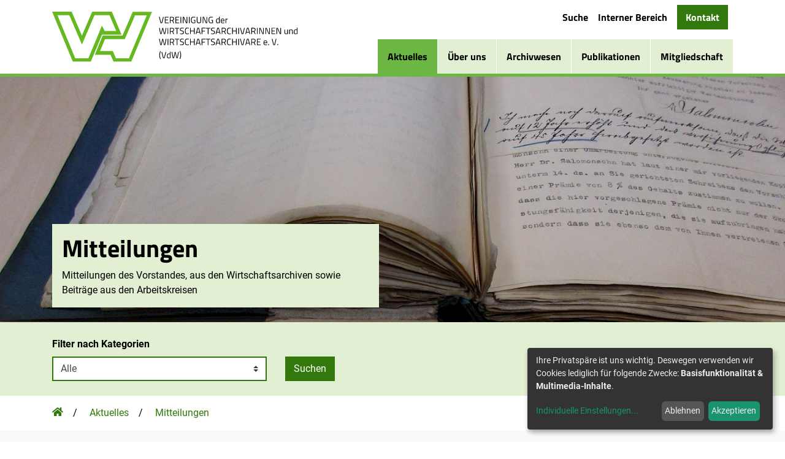

--- FILE ---
content_type: text/html; charset=utf-8
request_url: https://www.wirtschaftsarchive.de/aktuelles/mitteilungen/2/
body_size: 8459
content:
<!doctype html>
<html lang="de" dir="ltr" prefix="og: http://ogp.me/ns#">
<head>
    <meta charset="utf-8">
    <meta name="viewport" content="width=device-width, initial-scale=1.0">

    <title>Mitteilungen | Vereinigung der Wirtschaftsarchivarinnen und Wirtschaftsarchivare e.V.</title>

                                        <link href="/site/assets/fonts/titillium-web-v9-latin-700.woff" as="font" rel="preload" crossorigin="anonymous" type="font/woff2">
                       
            <link rel="stylesheet" media="all" type="text/css" href="/dist/css/fontfaces.css?v=1729777488">
        <link rel="stylesheet" media="screen" type="text/css" href="/dist/css/main.css?v=1729777488">
        <link rel="stylesheet" media="print" type="text/css" href="/dist/css/print.css?v=1729777488">
    
            <script src="/dist/js/main.js?v=1729777488" defer></script>
    
                                            

                        <script>
                    window.klaroGeneratedAppDescriptions = {
            "general": {
        description: "Der Session-Cookie ist technisch erforderlich, um die Sicherheit und Stabilit\u00e4t der Website zu gew\u00e4hrleisten. Zus\u00e4tzlich werden Ihre Einstellungen in einem Cookie gespeichert, damit Sie diese nicht bei jedem Besuch wiederholen m\u00fcssen.",
    },
    "external": {
        description: "Diese Option aktiviert externe Medien wie z.B. eingebettete YouTube- und Vimeo-Videos.",
    },
    };
    window.klaroGeneratedPurposes = {
        'general': 'Basisfunktionalität',
'analytics': 'Statistiken',
'advertising': 'Werbung',
'multimedia': 'Multimedia-Inhalte',
'security': 'Sicherheit',
    };
    window.klaroGeneratedApps = [
            {
        name: "general",
        title: "Session & Einstellungen",
        purposes: ["general"],
        cookies: ['klaro',
'wires',
/^wires_.*$/],
        callback: function(consent, app) {
            
        },
        default: true,
required: true,
    },
    {
        name: "external",
        title: "Externe Medien",
        purposes: ["multimedia"],
        cookies: [],
        callback: function(consent, app) {
            
        },
        
    },
    ];
            </script>
                        <script src="/dist/js/KlaroSetup.js?v=1729777488" defer></script>
                        <script src="/site/modules/KlaroAppConfiguration/vendor/klaro/0.6.17/klaro.js" defer></script>
            
    
<meta name="twitter:title" content="Mitteilungen | Vereinigung der Wirtschaftsarchivarinnen und Wirtschaftsarchivare e.V.">
<meta property="og:title" content="Mitteilungen | Vereinigung der Wirtschaftsarchivarinnen und Wirtschaftsarchivare e.V.">
<meta property="og:site_name" content="Vereinigung der Wirtschaftsarchivarinnen und Wirtschaftsarchivare e.V.">
<meta property="og:type" content="website">
<meta name="generator" content="ProcessWire 3.0.246">


<meta property="og:url" content="https://www.wirtschaftsarchive.de/aktuelles/mitteilungen/2/">
<link rel="canonical" href="https://www.wirtschaftsarchive.de/aktuelles/mitteilungen/2/">

    <link rel="prev" href="https://www.wirtschaftsarchive.de/aktuelles/mitteilungen/">


    <link rel="next" href="https://www.wirtschaftsarchive.de/aktuelles/mitteilungen/3/">



        <meta name="twitter:image" content="https://www.wirtschaftsarchive.de/site/assets/files/1330/sekretariats-akte_mit_aktenschwanz.1200x0-u0i0s1q75f1t346l506z0.jpg">
    <meta property="og:image:url" content="https://www.wirtschaftsarchive.de/site/assets/files/1330/sekretariats-akte_mit_aktenschwanz.1200x0-u0i0s1q75f1t346l506z0.jpg">
    <meta property="og:image:secure_url" content="https://www.wirtschaftsarchive.de/site/assets/files/1330/sekretariats-akte_mit_aktenschwanz.1200x0-u0i0s1q75f1t346l506z0.jpg">
    <meta property="og:image:width" content="1200">
    <meta property="og:image:height" content="760">
    
    <meta property="og:locale" content="de_DE">
    <link rel="alternate" hreflang="de-DE" href="https://www.wirtschaftsarchive.de/aktuelles/mitteilungen/">

    <meta name="twitter:card" content="summary_large_image">


<link rel="apple-touch-icon" sizes="180x180" href="/apple-touch-icon.png?v=20200212">
<link rel="icon" type="image/png" sizes="32x32" href="/favicon-32x32.png?v=20200212">
<link rel="icon" type="image/png" sizes="194x194" href="/favicon-194x194.png?v=20200212">
<link rel="icon" type="image/png" sizes="192x192" href="/android-chrome-192x192.png?v=20200212">
<link rel="icon" type="image/png" sizes="16x16" href="/favicon-16x16.png?v=20200212">
<link rel="manifest" href="/manifest.json" crossorigin="use-credentials">
<link rel="mask-icon" href="/safari-pinned-tab.svg?v=20200212" color="#32780c">
<link rel="shortcut icon" href="/favicon.ico?v=20200212">
<meta name="apple-mobile-web-app-title" content="VdW e. V.">
<meta name="application-name" content="VdW e. V.">
<meta name="msapplication-TileColor" content="#32780c">
<meta name="theme-color" content="#ffffff">
</head>

<body class="news-index page-1330">

                    <nav class="navigation">

        <div class="container">
        <a class="main-content-link sr-only sr-only-focusable" href="#content">Zum Hauptinhalt der Seite</a>
    </div>

    <div class="navigation__container container">

        <a href="/" class="navigation__logo-link">
                            <img src="/site/assets/files/1017/vdw_re.svg" width="810" height="165" alt="Vereinigung der Wirtschaftsarchivarinnen und Wirtschaftsarchivare e.V." class="navigation__logo">

                    </a>

        <button class="navigation__burger-button hamburger hamburger--squeeze"
            aria-haspopup="true" aria-controls="site-navigation-content"
            aria-expanded="false" aria-label="Navigation öffnen"
            id="site-navigation-button">
            <span class="hamburger-box">
                <span class="hamburger-inner"></span>
            </span>
        </button>

        <div class="navigation__content" id="site-navigation-content">
            <ol class="menu" id="site-navigation-menu" aria-label="Seitennavigation">
                                                        <li class="menu__item menu__item--active">
                        <a href="/aktuelles/" class="menu__link menu__link--active" aria-current="page">Aktuelles</a>
                                                                            <ul class="menu__flyout flyout">
                                                                                                        <li class="flyout__item">
                                        <a href="/aktuelles/veranstaltungen/" class="flyout__link" tabindex="-1">Veranstaltungen</a>
                                    </li>
                                                                                                        <li class="flyout__item flyout__item--active">
                                        <a href="/aktuelles/mitteilungen/" class="flyout__link flyout__link--active" tabindex="-1" aria-current="page">Mitteilungen</a>
                                    </li>
                                                                                                        <li class="flyout__item">
                                        <a href="/aktuelles/stellenangebote/" class="flyout__link" tabindex="-1">Stellenangebote</a>
                                    </li>
                                                                                                        <li class="flyout__item">
                                        <a href="/aktuelles/lehrgaenge/" class="flyout__link" tabindex="-1">Lehrgänge</a>
                                    </li>
                                                            </ul>
                                            </li>
                                                        <li class="menu__item">
                        <a href="/ueber-uns/" class="menu__link">Über uns</a>
                                                                            <ul class="menu__flyout flyout">
                                                                                                        <li class="flyout__item">
                                        <a href="/ueber-uns/vorstand/" class="flyout__link" tabindex="-1">Vorstand</a>
                                    </li>
                                                                                                        <li class="flyout__item">
                                        <a href="/ueber-uns/geschaeftsstelle/" class="flyout__link" tabindex="-1">Geschäftsstelle</a>
                                    </li>
                                                                                                        <li class="flyout__item">
                                        <a href="/ueber-uns/redaktion/" class="flyout__link" tabindex="-1">Redaktion Archiv und Wirtschaft</a>
                                    </li>
                                                                                                        <li class="flyout__item">
                                        <a href="/ueber-uns/vision-und-mission/" class="flyout__link" tabindex="-1">Vision und Mission</a>
                                    </li>
                                                                                                        <li class="flyout__item">
                                        <a href="/ueber-uns/arbeitskreise/" class="flyout__link" tabindex="-1">Arbeitskreise</a>
                                    </li>
                                                                                                        <li class="flyout__item">
                                        <a href="/ueber-uns/netzwerk-und-partner/" class="flyout__link" tabindex="-1">Netzwerk und Partner</a>
                                    </li>
                                                            </ul>
                                            </li>
                                                        <li class="menu__item">
                        <a href="/archivwesen/" class="menu__link">Archivwesen</a>
                                                                            <ul class="menu__flyout flyout">
                                                                                                        <li class="flyout__item">
                                        <a href="/archivwesen/wirtschaftsarchive/" class="flyout__link" tabindex="-1">Wirtschaftsarchive</a>
                                    </li>
                                                                                                        <li class="flyout__item">
                                        <a href="/archivwesen/jahrestagung/" class="flyout__link" tabindex="-1">Jahrestagung</a>
                                    </li>
                                                                                                        <li class="flyout__item">
                                        <a href="/archivwesen/preis-der-vdw/" class="flyout__link" tabindex="-1">Preis der VdW</a>
                                    </li>
                                                                                                        <li class="flyout__item">
                                        <a href="/archivwesen/archivberatung/" class="flyout__link" tabindex="-1">Archivberatung</a>
                                    </li>
                                                                                                        <li class="flyout__item">
                                        <a href="/archivwesen/weiterbildung/" class="flyout__link" tabindex="-1">Weiterbildung</a>
                                    </li>
                                                            </ul>
                                            </li>
                                                        <li class="menu__item">
                        <a href="/publikationen/" class="menu__link">Publikationen</a>
                                                                            <ul class="menu__flyout flyout">
                                                                                                        <li class="flyout__item">
                                        <a href="/publikationen/archiv-und-wirtschaft/" class="flyout__link" tabindex="-1">Archiv und Wirtschaft</a>
                                    </li>
                                                                                                        <li class="flyout__item">
                                        <a href="/publikationen/buchpublikationen-und-sonderausgaben/" class="flyout__link" tabindex="-1">Buchpublikationen und Sonderausgaben</a>
                                    </li>
                                                            </ul>
                                            </li>
                                                        <li class="menu__item">
                        <a href="/mitgliedschaft/" class="menu__link">Mitgliedschaft</a>
                                                                            <ul class="menu__flyout flyout">
                                                                                                        <li class="flyout__item">
                                        <a href="/mitgliedschaft/vorteile/" class="flyout__link" tabindex="-1">Vorteile</a>
                                    </li>
                                                                                                        <li class="flyout__item">
                                        <a href="/mitgliedschaft/mitglied-werden/" class="flyout__link" tabindex="-1">Mitglied werden</a>
                                    </li>
                                                            </ul>
                                            </li>
                            </ol>

                                        <ol class="quick-links mt-4 mb-0 mt-lg-0 mb-lg-2 order-lg-first">
                    
                                                                                                                        <li class="quick-links__item quick-link__item--regular">
                                <a href="/suche/" aria-label="Suche" class="quick-links__link quick-links__link--regular">

                                    Suche
                                </a>
                            </li>
                                                                                                                                                <li class="quick-links__item quick-link__item--regular">
                                <a href="/intern/" aria-label="Interner Bereich" class="quick-links__link quick-links__link--regular">

                                    Interner Bereich
                                </a>
                            </li>
                                                                                                                                                <li class="quick-links__item quick-links__item--button">
                                <a href="/kontakt/" aria-label="Kontakt" class="quick-links__link quick-links__link--button">

                                    Kontakt
                                </a>
                            </li>
                                                            </ol>
                    </div>

    </div>
</nav>

    
                        


<header class="header header--with-image">

                <picture>
            <source media="(min-width: 768px)" srcset="/site/assets/files/1330/sekretariats-akte_mit_aktenschwanz.192x60-auto_srcset-u0i0s1q75f1t346l506z0.jpg 192w, /site/assets/files/1330/sekretariats-akte_mit_aktenschwanz.384x120-auto_srcset-u0i0s1q75f1t346l506z0.jpg 384w, /site/assets/files/1330/sekretariats-akte_mit_aktenschwanz.672x210-auto_srcset-u0i0s1q75f1t346l506z0.jpg 672w, /site/assets/files/1330/sekretariats-akte_mit_aktenschwanz.960x300-auto_srcset-u0i0s1q75f1t346l506z0.jpg 960w, /site/assets/files/1330/sekretariats-akte_mit_aktenschwanz.1152x360-auto_srcset-u0i0s1q75f1t346l506z0.jpg 1152w, /site/assets/files/1330/sekretariats-akte_mit_aktenschwanz.1440x450-auto_srcset-u0i0s1q75f1t346l506z0.jpg 1440w, /site/assets/files/1330/sekretariats-akte_mit_aktenschwanz.1728x540-auto_srcset-u0i0s1q75f1t346l506z0.jpg 1728w, /site/assets/files/1330/sekretariats-akte_mit_aktenschwanz.1920x600-auto_srcset-u0i0s1q75f1t346l506z0.jpg 1920w" sizes="100vw">
            <img srcset="/site/assets/files/1330/sekretariats-akte_mit_aktenschwanz.77x52-auto_srcset-u0i0s1q75f1t346l506z0.jpg 77w, /site/assets/files/1330/sekretariats-akte_mit_aktenschwanz.154x103-auto_srcset-u0i0s1q75f1t346l506z0.jpg 154w, /site/assets/files/1330/sekretariats-akte_mit_aktenschwanz.269x180-auto_srcset-u0i0s1q75f1t346l506z0.jpg 269w, /site/assets/files/1330/sekretariats-akte_mit_aktenschwanz.384x256-auto_srcset-u0i0s1q75f1t346l506z0.jpg 384w, /site/assets/files/1330/sekretariats-akte_mit_aktenschwanz.461x308-auto_srcset-u0i0s1q75f1t346l506z0.jpg 461w, /site/assets/files/1330/sekretariats-akte_mit_aktenschwanz.576x384-auto_srcset-u0i0s1q75f1t346l506z0.jpg 576w, /site/assets/files/1330/sekretariats-akte_mit_aktenschwanz.692x461-auto_srcset-u0i0s1q75f1t346l506z0.jpg 692w, /site/assets/files/1330/sekretariats-akte_mit_aktenschwanz.768x512-auto_srcset-u0i0s1q75f1t346l506z0.jpg 768w, /site/assets/files/1330/sekretariats-akte_mit_aktenschwanz.960x640-auto_srcset-u0i0s1q75f1t346l506z0.jpg 960w, /site/assets/files/1330/sekretariats-akte_mit_aktenschwanz.1152x768-auto_srcset-u0i0s1q75f1t346l506z0.jpg 1152w, /site/assets/files/1330/sekretariats-akte_mit_aktenschwanz.1536x1024-auto_srcset-u0i0s1q75f1t346l506z0.jpg 1536w" sizes="100vw" src="/site/assets/files/1330/sekretariats-akte_mit_aktenschwanz.768x512-u0i0s1q75f1t346l506z0.jpg" class="header__image img-fluid">
        </picture>


    <div class="header__text-wrapper">
        <div class="header__container container">
            <div class="header__box-wrapper">
                <div class="header__box">

                                        <h1 class="header__headline">Mitteilungen</h1>
                                        
                            <p class="header__subline">Mitteilungen des Vorstandes, aus den Wirtschaftsarchiven sowie Beiträge aus den Arbeitskreisen</p>

                    
                                                                                    
                                        
                </div>             </div>         </div>     </div> 
</header>

    

    
<section class="section-filters section--primary section--no-headline py-4 section">
                <div class="container">
                                                        <form class="row" method="GET" action="&#x2F;aktuelles&#x2F;mitteilungen&#x2F;">
                    <div class="col-md-6 col-lg-5 col-xl-4 mb-3 mb-xl-0">
                <label for="news-category" class="section-filters__label">
                    Filter nach Kategorien
                </label>
                <select name="category" id="news-category" class="custom-select">
                    <option value="">
                        Alle
                    </option>
                    
                                            <option value="21386">Allgemein</option>
                                            <option value="22076">Weiterbildung</option>
                                            <option value="22078">Personal</option>
                                            <option value="22106">Aus den Archiven</option>
                                            <option value="23518">Jahrestagung</option>
                                            <option value="24148">Wirtschaftsarchiv des Jahres</option>
                                            <option value="25045">Arbeitskreise</option>
                                    </select>
            </div>
                <div class="col-auto align-self-end">
                            <button type="submit" class="btn btn-primary">Suchen</button>
                                                            </div>
    </form>
        </div>
        </section>

                                        <div class="global-breadcrumbs">
    <div class="container">
        
<nav class="breadcrumb-list">
    <ol class="breadcrumb-list__list" aria-label="Hierarchische Navigationsliste der übergeordneten Seiten">
                    <li class="breadcrumb-list__item ">
                <a href="/" class="breadcrumb-list__link"><svg class="breadcrumb-list__icon" alt="" xmlns="http://www.w3.org/2000/svg" viewBox="0 0 576 512"><!-- Font Awesome Pro 5.15.1 by @fontawesome - https://fontawesome.com License - https://fontawesome.com/license (Commercial License) --><path d="M280.37 148.26L96 300.11V464a16 16 0 0 0 16 16l112.06-.29a16 16 0 0 0 15.92-16V368a16 16 0 0 1 16-16h64a16 16 0 0 1 16 16v95.64a16 16 0 0 0 16 16.05L464 480a16 16 0 0 0 16-16V300L295.67 148.26a12.19 12.19 0 0 0-15.3 0zM571.6 251.47L488 182.56V44.05a12 12 0 0 0-12-12h-56a12 12 0 0 0-12 12v72.61L318.47 43a48 48 0 0 0-61 0L4.34 251.47a12 12 0 0 0-1.6 16.9l25.5 31A12 12 0 0 0 45.15 301l235.22-193.74a12.19 12.19 0 0 1 15.3 0L530.9 301a12 12 0 0 0 16.9-1.6l25.5-31a12 12 0 0 0-1.7-16.93z"/></svg>
                        <span class="sr-only">Homepage</span></a>
            </li>
                    <li class="breadcrumb-list__item ">
                <a href="/aktuelles/" class="breadcrumb-list__link">Aktuelles</a>
            </li>
                    <li class="breadcrumb-list__item breadcrumb-list__item--active">
                <a href="/aktuelles/mitteilungen/" class="breadcrumb-list__link">Mitteilungen</a>
            </li>
            </ol>
</nav>

    </div>
</div>

            
    <main id="content" class="content">

        
                    
<section class="section-news-index section">
                <div class="container">
                                                                    
<ol class="news-list row">
                                    <li class="news-list__item col-md-6 col-lg-4">
            <article class="news-teaser">
                                    <a href="/publikationen/archiv-und-wirtschaft/2025-heft-3/" aria-label="2025 / Heft 3" class="news-teaser__link">

                
                    <div class="news-teaser__wrapper">
                                                                            <figure class="news-teaser__figure">
                                <img srcset="/site/assets/files/26987/auw_3_2025_titelseite2.137x91-auto_srcset-u0i0s1q75f1.jpg 137w, /site/assets/files/26987/auw_3_2025_titelseite2.273x182-auto_srcset-u0i0s1q75f1.jpg 273w, /site/assets/files/26987/auw_3_2025_titelseite2.409x273-auto_srcset-u0i0s1q75f1.jpg 409w" sizes="(min-width: 1400px) 397px, (min-width: 1200px) 350px, (min-width: 992px) 290px, (min-width: 768px) 330px, (min-width: 576px) 510px, calc(100vw - 30px)" src="/site/assets/files/26987/auw_3_2025_titelseite2.545x363-u0i0s1q75f1.jpg" width="482" height="322" class="news-teaser__image img-fluid">
                            </figure>
                        
                                                <div class="news-teaser__body">
                            <div class="news-teaser__info">
                                <time class="news-teaser__datetime" datetime="2025-10-03">03.10.2025</time>
                                                                    <span class="news-teaser__category">Allgemein</span>
                                                            </div>
                            <h3 class="news-teaser__headline">Ausgabe 3/2025 von &quot;Archiv und Wirtschaft&quot; erschienen</h3>
                                                                                        <svg class="news-teaser__icon" alt="" xmlns="http://www.w3.org/2000/svg" viewBox="0 0 448 512"><!-- Font Awesome Pro 5.15.1 by @fontawesome - https://fontawesome.com License - https://fontawesome.com/license (Commercial License) --><path d="M190.5 66.9l22.2-22.2c9.4-9.4 24.6-9.4 33.9 0L441 239c9.4 9.4 9.4 24.6 0 33.9L246.6 467.3c-9.4 9.4-24.6 9.4-33.9 0l-22.2-22.2c-9.5-9.5-9.3-25 .4-34.3L311.4 296H24c-13.3 0-24-10.7-24-24v-32c0-13.3 10.7-24 24-24h287.4L190.9 101.2c-9.8-9.3-10-24.8-.4-34.3z"/></svg>
                                                    </div>
                    </div>

                                    </a>
                            </article>
        </li>
                                    <li class="news-list__item col-md-6 col-lg-4">
            <article class="news-teaser">
                                    <a href="/aktuelles/veranstaltungen/61-vdw-jahrestagung-2026/" aria-label="61. VdW Jahrestagung 2026" class="news-teaser__link">

                
                    <div class="news-teaser__wrapper">
                                                
                                                <div class="news-teaser__body">
                            <div class="news-teaser__info">
                                <time class="news-teaser__datetime" datetime="2025-09-11">11.09.2025</time>
                                                                    <span class="news-teaser__category">Jahrestagung</span>
                                                            </div>
                            <h3 class="news-teaser__headline">61. VdW Jahrestagung - Call for Papers</h3>
                                                            <div class="news-teaser__text">
                                    <p>Hier finden Sie den Call for Papers (CfP) für unsere Jahrestagung 2026, die bei der Dr. Oetker KG in Bielefeld stattfinden wird. Wir freuen uns auf Ihre Rückmeldungen und darauf, gemeinsam mit Ihnen ein spannendes Programm zu gestalten.</p>
                                </div>
                                                                                        <svg class="news-teaser__icon" alt="" xmlns="http://www.w3.org/2000/svg" viewBox="0 0 448 512"><!-- Font Awesome Pro 5.15.1 by @fontawesome - https://fontawesome.com License - https://fontawesome.com/license (Commercial License) --><path d="M190.5 66.9l22.2-22.2c9.4-9.4 24.6-9.4 33.9 0L441 239c9.4 9.4 9.4 24.6 0 33.9L246.6 467.3c-9.4 9.4-24.6 9.4-33.9 0l-22.2-22.2c-9.5-9.5-9.3-25 .4-34.3L311.4 296H24c-13.3 0-24-10.7-24-24v-32c0-13.3 10.7-24 24-24h287.4L190.9 101.2c-9.8-9.3-10-24.8-.4-34.3z"/></svg>
                                                    </div>
                    </div>

                                    </a>
                            </article>
        </li>
                                    <li class="news-list__item col-md-6 col-lg-4">
            <article class="news-teaser">
                                    <a href="/aktuelles/mitteilungen/bewerbungsaufruf-fur-das-building-cultures-of-remembrance-bcor-programm/" aria-label="Bewerbungsaufruf für das Building Cultures of Remembrance (BCOR) Programm" class="news-teaser__link">

                
                    <div class="news-teaser__wrapper">
                                                
                                                <div class="news-teaser__body">
                            <div class="news-teaser__info">
                                <time class="news-teaser__datetime" datetime="2025-09-09">09.09.2025</time>
                                                                    <span class="news-teaser__category">Allgemein</span>
                                                            </div>
                            <h3 class="news-teaser__headline">Bewerbungsaufruf für das Building Cultures of Remembrance (BCOR) Programm</h3>
                                                            <div class="news-teaser__text">
                                    <p>Building Cultures of Remembrance (BCOR) ist ein wechselseitiges transatlantisches Austauschprogramm für Personen, die ein berufliches Interesse am Zusammenwirken von Erinnerungsarbeit und unternehmerischer Verantwortung in Deutschland und den Vereinigten Staaten haben.</p>
                                </div>
                                                                                        <svg class="news-teaser__icon" alt="" xmlns="http://www.w3.org/2000/svg" viewBox="0 0 448 512"><!-- Font Awesome Pro 5.15.1 by @fontawesome - https://fontawesome.com License - https://fontawesome.com/license (Commercial License) --><path d="M190.5 66.9l22.2-22.2c9.4-9.4 24.6-9.4 33.9 0L441 239c9.4 9.4 9.4 24.6 0 33.9L246.6 467.3c-9.4 9.4-24.6 9.4-33.9 0l-22.2-22.2c-9.5-9.5-9.3-25 .4-34.3L311.4 296H24c-13.3 0-24-10.7-24-24v-32c0-13.3 10.7-24 24-24h287.4L190.9 101.2c-9.8-9.3-10-24.8-.4-34.3z"/></svg>
                                                    </div>
                    </div>

                                    </a>
                            </article>
        </li>
                                    <li class="news-list__item col-md-6 col-lg-4">
            <article class="news-teaser">
                                    <a href="/aktuelles/veranstaltungen/48-wissenschaftliches-symposium-der-gug/" aria-label="48. Wissenschaftliches Symposium der GUG" class="news-teaser__link">

                
                    <div class="news-teaser__wrapper">
                                                
                                                <div class="news-teaser__body">
                            <div class="news-teaser__info">
                                <time class="news-teaser__datetime" datetime="2025-09-01">01.09.2025</time>
                                                                    <span class="news-teaser__category">Allgemein</span>
                                                            </div>
                            <h3 class="news-teaser__headline">Wissenschaftliches Symposium der Gesellschaft für Unternehmensgeschichte „Companies and the Colonial Past“</h3>
                                                            <div class="news-teaser__text">
                                    <p>Das Wissenschaftliche Symposium der Gesellschaft für Unternehmensgeschichte findet am 9. und 10. Oktober 2025 im Hause der Freudenberg & Co. KG statt. Eine Anmeldung ist noch bis zum 12. September 2025 möglich.</p>
                                </div>
                                                                                        <svg class="news-teaser__icon" alt="" xmlns="http://www.w3.org/2000/svg" viewBox="0 0 448 512"><!-- Font Awesome Pro 5.15.1 by @fontawesome - https://fontawesome.com License - https://fontawesome.com/license (Commercial License) --><path d="M190.5 66.9l22.2-22.2c9.4-9.4 24.6-9.4 33.9 0L441 239c9.4 9.4 9.4 24.6 0 33.9L246.6 467.3c-9.4 9.4-24.6 9.4-33.9 0l-22.2-22.2c-9.5-9.5-9.3-25 .4-34.3L311.4 296H24c-13.3 0-24-10.7-24-24v-32c0-13.3 10.7-24 24-24h287.4L190.9 101.2c-9.8-9.3-10-24.8-.4-34.3z"/></svg>
                                                    </div>
                    </div>

                                    </a>
                            </article>
        </li>
                                    <li class="news-list__item col-md-6 col-lg-4">
            <article class="news-teaser">
                                    <a href="/publikationen/archiv-und-wirtschaft/2025-heft-2/" aria-label="2025 / Heft 2" class="news-teaser__link">

                
                    <div class="news-teaser__wrapper">
                                                                            <figure class="news-teaser__figure">
                                <img srcset="/site/assets/files/26823/auw_2_2025_titelseite2.137x91-auto_srcset-u0i0s1q75f1.jpg 137w, /site/assets/files/26823/auw_2_2025_titelseite2.273x182-auto_srcset-u0i0s1q75f1.jpg 273w, /site/assets/files/26823/auw_2_2025_titelseite2.409x273-auto_srcset-u0i0s1q75f1.jpg 409w, /site/assets/files/26823/auw_2_2025_titelseite2.545x363-auto_srcset-u0i0s1q75f1.jpg 545w" sizes="(min-width: 1400px) 397px, (min-width: 1200px) 350px, (min-width: 992px) 290px, (min-width: 768px) 330px, (min-width: 576px) 510px, calc(100vw - 30px)" src="/site/assets/files/26823/auw_2_2025_titelseite2.545x363-u0i0s1q75f1.jpg" width="545" height="363" loading="lazy" class="news-teaser__image img-fluid">
                            </figure>
                        
                                                <div class="news-teaser__body">
                            <div class="news-teaser__info">
                                <time class="news-teaser__datetime" datetime="2025-07-04">04.07.2025</time>
                                                                    <span class="news-teaser__category">Allgemein</span>
                                                            </div>
                            <h3 class="news-teaser__headline">Ausgabe 2/2025 von &quot;Archiv und Wirtschaft&quot; erschienen</h3>
                                                                                        <svg class="news-teaser__icon" alt="" xmlns="http://www.w3.org/2000/svg" viewBox="0 0 448 512"><!-- Font Awesome Pro 5.15.1 by @fontawesome - https://fontawesome.com License - https://fontawesome.com/license (Commercial License) --><path d="M190.5 66.9l22.2-22.2c9.4-9.4 24.6-9.4 33.9 0L441 239c9.4 9.4 9.4 24.6 0 33.9L246.6 467.3c-9.4 9.4-24.6 9.4-33.9 0l-22.2-22.2c-9.5-9.5-9.3-25 .4-34.3L311.4 296H24c-13.3 0-24-10.7-24-24v-32c0-13.3 10.7-24 24-24h287.4L190.9 101.2c-9.8-9.3-10-24.8-.4-34.3z"/></svg>
                                                    </div>
                    </div>

                                    </a>
                            </article>
        </li>
                                    <li class="news-list__item col-md-6 col-lg-4">
            <article class="news-teaser">
                                    <a href="/aktuelles/veranstaltungen/weiterbildungskurs-praxis-wirtschaftsarchiv-ki-im-unternehmensarchiv/" aria-label="Weiterbildungskurs &quot;Praxis Wirtschaftsarchiv&quot;: KI im Unternehmensarchiv" class="news-teaser__link">

                
                    <div class="news-teaser__wrapper">
                                                
                                                <div class="news-teaser__body">
                            <div class="news-teaser__info">
                                <time class="news-teaser__datetime" datetime="2025-06-26">26.06.2025</time>
                                                                    <span class="news-teaser__category">Weiterbildung</span>
                                                            </div>
                            <h3 class="news-teaser__headline">Weiterbildungskurs &quot;Praxis Wirtschaftsarchiv&quot;: KI im Unternehmensarchiv</h3>
                                                            <div class="news-teaser__text">
                                    <p>Die Arbeitsgruppe Archive der privaten Wirtschaft des VSA veranstaltet ab Freitag, 12. September 2025 den nächsten Weiterbildungskurs der Reihe "Praxis Wirtschaftsarchiv".</p>
                                </div>
                                                                                        <svg class="news-teaser__icon" alt="" xmlns="http://www.w3.org/2000/svg" viewBox="0 0 448 512"><!-- Font Awesome Pro 5.15.1 by @fontawesome - https://fontawesome.com License - https://fontawesome.com/license (Commercial License) --><path d="M190.5 66.9l22.2-22.2c9.4-9.4 24.6-9.4 33.9 0L441 239c9.4 9.4 9.4 24.6 0 33.9L246.6 467.3c-9.4 9.4-24.6 9.4-33.9 0l-22.2-22.2c-9.5-9.5-9.3-25 .4-34.3L311.4 296H24c-13.3 0-24-10.7-24-24v-32c0-13.3 10.7-24 24-24h287.4L190.9 101.2c-9.8-9.3-10-24.8-.4-34.3z"/></svg>
                                                    </div>
                    </div>

                                    </a>
                            </article>
        </li>
    </ol>

                                    
<nav class="pagination">
    <ol class="pagination__list" aria-label="Paginierung">
                                            <li class="pagination__item">
                                <a href="&#x2F;aktuelles&#x2F;mitteilungen&#x2F;" class="pagination__link" aria-label="Gehe zu Seite 1">1</a>
            </li>
                                            <li class="pagination__item">
                                <a href="&#x2F;aktuelles&#x2F;mitteilungen&#x2F;2&#x2F;" class="pagination__link pagination__link--active" aria-label="Gehe zu Seite 2">2</a>
            </li>
                                            <li class="pagination__item">
                                <a href="&#x2F;aktuelles&#x2F;mitteilungen&#x2F;3&#x2F;" class="pagination__link" aria-label="Gehe zu Seite 3">3</a>
            </li>
                                            <li class="pagination__item">
                                <a href="&#x2F;aktuelles&#x2F;mitteilungen&#x2F;4&#x2F;" class="pagination__link" aria-label="Gehe zu Seite 4">4</a>
            </li>
                                            <li class="pagination__item">
                                <a href="&#x2F;aktuelles&#x2F;mitteilungen&#x2F;5&#x2F;" class="pagination__link" aria-label="Gehe zu Seite 5">5</a>
            </li>
                                            <li class="pagination__item">
                                <a href="&#x2F;aktuelles&#x2F;mitteilungen&#x2F;6&#x2F;" class="pagination__link" aria-label="Gehe zu Seite 6">6</a>
            </li>
                                            <li class="pagination__item">
                                <a href="&#x2F;aktuelles&#x2F;mitteilungen&#x2F;7&#x2F;" class="pagination__link" aria-label="Gehe zu Seite 7">7</a>
            </li>
                                            <li class="pagination__item">
                                <a href="&#x2F;aktuelles&#x2F;mitteilungen&#x2F;8&#x2F;" class="pagination__link" aria-label="Gehe zu Seite 8">8</a>
            </li>
                                            <li class="pagination__item">
                                <a href="&#x2F;aktuelles&#x2F;mitteilungen&#x2F;9&#x2F;" class="pagination__link" aria-label="Gehe zu Seite 9">9</a>
            </li>
                                            <li class="pagination__item">
                                <a href="&#x2F;aktuelles&#x2F;mitteilungen&#x2F;10&#x2F;" class="pagination__link" aria-label="Gehe zu Seite 10">10</a>
            </li>
                                            <li class="pagination__item">
                                <a href="&#x2F;aktuelles&#x2F;mitteilungen&#x2F;11&#x2F;" class="pagination__link" aria-label="Gehe zu Seite 11">11</a>
            </li>
                                            <li class="pagination__item">
                                <a href="&#x2F;aktuelles&#x2F;mitteilungen&#x2F;12&#x2F;" class="pagination__link" aria-label="Gehe zu Seite 12">12</a>
            </li>
                                            <li class="pagination__item">
                                <a href="&#x2F;aktuelles&#x2F;mitteilungen&#x2F;13&#x2F;" class="pagination__link" aria-label="Gehe zu Seite 13">13</a>
            </li>
                                            <li class="pagination__item">
                                <a href="&#x2F;aktuelles&#x2F;mitteilungen&#x2F;14&#x2F;" class="pagination__link" aria-label="Gehe zu Seite 14">14</a>
            </li>
                                            <li class="pagination__item">
                                <a href="&#x2F;aktuelles&#x2F;mitteilungen&#x2F;15&#x2F;" class="pagination__link" aria-label="Gehe zu Seite 15">15</a>
            </li>
                                            <li class="pagination__item">
                                <a href="&#x2F;aktuelles&#x2F;mitteilungen&#x2F;16&#x2F;" class="pagination__link" aria-label="Gehe zu Seite 16">16</a>
            </li>
                                            <li class="pagination__item">
                                <a href="&#x2F;aktuelles&#x2F;mitteilungen&#x2F;17&#x2F;" class="pagination__link" aria-label="Gehe zu Seite 17">17</a>
            </li>
            </ol>
</nav>

                                    </div>
        </section>
    
        
                                    
    </main>

                    
<footer class="footer">
    <div class="container">
                    <div class="row footer__row">
                                    <section class="footer__section col-sm-6 col-lg-3">
                                                    <h4 class="footer__headline">Geschäftsstelle</h4>
                                                                            <div class="footer-text">
                                <p>Die Geschäftsstelle ist seit dem 1. Juli 2025 unbesetzt. Infolgedessen findet bis auf Weiteres keine telefonische Beratung für unsere Mitglieder statt.</p>

<p>Die VdW ist jedoch weiterhin per E-Mail unter <a href="mailto:geschaeftsstelle@wirtschaftsarchive.de">geschaeftsstelle@wirtschaftsarchive.de</a> oder <a href="mailto:vorstand@wirtschaftsarchive.de">vorstand@wirtschaftsarchive.de</a> für Sie erreichbar.</p>

<p>Bitte haben Sie Verständnis, dass es zu Verzögerungen kommt.</p>
                            </div>
                                            </section>
                                    <section class="footer__section col-sm-6 col-lg-3">
                                                    <h4 class="footer__headline">Weitere Ansprechpartner</h4>
                                                                            <div class="footer-text">
                                <p>Vorstand<br />
Lysann Goldbach<br />
<a href="mailto:vorstand@wirtschaftsarchive.de">vorstand@wirtschaftsarchive.de</a></p>

<p>Webmaster<br />
Katharina Depner<br />
<a href="mailto:webmaster@wirtschaftsarchive.de">webmaster@wirtschaftsarchive.de</a></p>
                            </div>
                                            </section>
                                    <section class="footer__section col-sm-6 col-lg-3">
                                                    <h4 class="footer__headline">Auf einen Blick</h4>
                                                                            <nav class="footer-nav">
                                <ul class="footer-nav__list">
                                                                                                                                                                <li class="footer-nav__item">
                                                <a href="/ueber-uns/" class="footer-nav__link">
Über uns</a>

                                            </li>
                                                                                                                                                                                                        <li class="footer-nav__item">
                                                <a href="/aktuelles/" class="footer-nav__link">
Aktuelles</a>

                                            </li>
                                                                                                                                                                                                        <li class="footer-nav__item">
                                                <a href="/archivwesen/" class="footer-nav__link">
Archivwesen</a>

                                            </li>
                                                                                                                                                                                                        <li class="footer-nav__item">
                                                <a href="/publikationen/" class="footer-nav__link">
Publikationen</a>

                                            </li>
                                                                                                                                                                                                        <li class="footer-nav__item">
                                                <a href="/mitgliedschaft/" class="footer-nav__link">
Mitgliedschaft</a>

                                            </li>
                                                                                                                                                                                                        <li class="footer-nav__item">
                                                <a href="/kontakt/" class="footer-nav__link">
Kontakt</a>

                                            </li>
                                                                                                                                                                                                        <li class="footer-nav__item">
                                                <a href="/suche/" class="footer-nav__link">
Suche</a>

                                            </li>
                                                                                                                                                                                                        <li class="footer-nav__item">
                                                <a href="/intern/" class="footer-nav__link">
Interner Bereich (Login)</a>

                                            </li>
                                                                                                                                                                                                        <li class="footer-nav__item">
                                                <a href="/intern/mitgliederliste/" class="footer-nav__link">
Mitgliederliste (Login)</a>

                                            </li>
                                                                                                            </ul>
                            </nav>
                                            </section>
                            </div>
        
                    <p class="footer__credits">
                © 2026 Vereinigung der Wirtschaftsarchivarinnen und Wirtschaftsarchivare e.V. • <a href="/impressum/">
Impressum</a>
 | <a href="/datenschutz/">
Datenschutzerklärung</a>
 | <a href="/bildnachweis/">
Bildnachweis</a>
 | <a href="#" class="klaro-show">
Privatsphäre-Einstellungen</a>
 • Made with ♥ by <a href="https://www.schwarzdesign.de" target="_blank" rel="noopener">schwarzdesign</a>
            </p>
            </div>
</footer>

    
                
    <script data-settings type="application/json">{"privacy_policy_url":"\/datenschutz\/","privacy_policy_title":"Datenschutzerkl\u00e4rung"}</script>
    <script data-translations type="application/json">{"privacy_panel_modal_title":"Ihre Privatsph\u00e4re-Einstellungen","privacy_panel_modal_description":"Hier k\u00f6nnen Sie einsehen und anpassen, welche Information wir \u00fcber Sie speichern und welche externen Services wir nutzen.","privacy_panel_modal_privacy_policy_text":"Weitere Details finden Sie in unserer {privacyPolicy}.","privacy_panel_notice_change_text":"Es gab \u00c4nderungen seit Ihrem letzten Besuch, bitte aktualisieren Sie Ihre Auswahl.","privacy_panel_notice_text":"Ihre Privatsp\u00e4re ist uns wichtig. Deswegen verwenden wir Cookies lediglich f\u00fcr folgende Zwecke: {purposes}.","privacy_panel_button_more":"Individuelle Einstellungen","privacy_panel_button_ok":"Akzeptieren","privacy_panel_button_save":"Speichern","privacy_panel_button_decline":"Ablehnen","privacy_panel_button_close":"Schlie\u00dfen","privacy_panel_button_accept_selected":"Auswahl speichern","privacy_panel_button_accept_all":"Alle akzeptieren","privacy_panel_disable_all_title":"Alle Anwendungen umschalten","privacy_panel_disable_all_description":"Mit dieser Schaltfl\u00e4che k\u00f6nnen Sie alle Anwendungen auf einmal aktivieren bzw. deaktivieren.","privacy_panel_optout_title":"(Opt-Out)","privacy_panel_optout_description":"Diese Anwendung wird standardm\u00e4\u00dfig geladen (Sie k\u00f6nnen sie aber deaktivieren)","privacy_panel_required_title":"(immer notwendig)","privacy_panel_required_description":"Diese Anwendung wird immer ben\u00f6tigt","privacy_panel_purposes":"Verwendungszweck","privacy_panel_purpose":"Verwendungszwecke","privacy_panel_powered_by":"Powered by Klaro!","lightbox_prev_label":"Vorheriges Element","lightbox_next_label":"N\u00e4chstes Element","lightbox_close_label":"Vergr\u00f6\u00dferungsansicht schlie\u00dfen","lightbox_loading_label":"Bild l\u00e4dt ..."}</script>

    
</body>
</html>

--- FILE ---
content_type: text/css
request_url: https://www.wirtschaftsarchive.de/dist/css/fontfaces.css?v=1729777488
body_size: 127
content:
@font-face{font-family:'Titillium Web';font-style:normal;font-weight:700;font-display:swap;src:local("TitilliumWeb"),url("/site/assets/fonts/titillium-web-v9-latin-700.woff2") format("woff2"),url("/site/assets/fonts/titillium-web-v9-latin-700.woff") format("woff")}@font-face{font-family:'Roboto';font-style:normal;font-weight:300;font-display:swap;src:local("Roboto Light"),local("Roboto-Light"),url("/site/assets/fonts/roboto-v20-latin-300.woff2") format("woff2"),url("/site/assets/fonts/roboto-v20-latin-300.woff") format("woff")}@font-face{font-family:'Roboto';font-style:normal;font-weight:400;font-display:swap;src:local("Roboto"),url("/site/assets/fonts/roboto-v20-latin-regular.woff2") format("woff2"),url("/site/assets/fonts/roboto-v20-latin-regular.woff") format("woff")}@font-face{font-family:'Roboto';font-style:italic;font-weight:400;font-display:swap;src:local("Roboto Italic"),local("Roboto-Italic"),url("/site/assets/fonts/roboto-v20-latin-italic.woff2") format("woff2"),url("/site/assets/fonts/roboto-v20-latin-italic.woff") format("woff")}@font-face{font-family:'Roboto';font-style:normal;font-weight:500;font-display:swap;src:local("Roboto Medium"),local("Roboto-Medium"),url("/site/assets/fonts/roboto-v20-latin-500.woff2") format("woff2"),url("/site/assets/fonts/roboto-v20-latin-500.woff") format("woff")}@font-face{font-family:'Roboto';font-style:normal;font-weight:700;font-display:swap;src:local("Roboto Bold"),local("Roboto-Bold"),url("/site/assets/fonts/roboto-v20-latin-700.woff2") format("woff2"),url("/site/assets/fonts/roboto-v20-latin-700.woff") format("woff")}



--- FILE ---
content_type: text/css
request_url: https://www.wirtschaftsarchive.de/dist/css/main.css?v=1729777488
body_size: 19443
content:
:root{--blue: #007bff;--indigo: #6610f2;--purple: #6f42c1;--pink: #e83e8c;--red: #dc3545;--orange: #fd7e14;--yellow: #DAB511;--green: #32780C;--teal: #20c997;--cyan: #17a2b8;--white: #fff;--gray: #6c757d;--gray-dark: #343a40;--yellow-light: #F3E6B0;--lime: #6CB644;--lime-light: #E2EFD3;--primary: #32780C;--secondary: #6CB644;--success: #32780C;--info: #17a2b8;--warning: #DAB511;--danger: #dc3545;--light: #f8f9fa;--dark: #343a40;--breakpoint-xs: 0;--breakpoint-sm: 576px;--breakpoint-md: 768px;--breakpoint-lg: 992px;--breakpoint-xl: 1200px;--breakpoint-xxl: 1400px;--font-family-sans-serif: "Roboto", -apple-system, BlinkMacSystemFont, "Segoe UI", "Helvetica Neue", Arial, "Noto Sans", sans-serif, "Apple Color Emoji", "Segoe UI Emoji", "Segoe UI Symbol", "Noto Color Emoji";--font-family-monospace: SFMono-Regular, Menlo, Monaco, Consolas, "Liberation Mono", "Courier New", monospace}*,*::before,*::after{box-sizing:border-box}html{font-family:sans-serif;line-height:1.15;-webkit-text-size-adjust:100%;-webkit-tap-highlight-color:rgba(0,0,0,0)}article,aside,figcaption,figure,footer,header,hgroup,main,nav,section{display:block}body{margin:0;font-family:"Roboto",-apple-system,BlinkMacSystemFont,"Segoe UI","Helvetica Neue",Arial,"Noto Sans",sans-serif,"Apple Color Emoji","Segoe UI Emoji","Segoe UI Symbol","Noto Color Emoji";font-size:1rem;font-weight:400;line-height:1.5;color:#000;text-align:left;background-color:#fff}[tabindex="-1"]:focus:not(:focus-visible){outline:0 !important}hr{box-sizing:content-box;height:0;overflow:visible}h1,h2,h3,h4,h5,h6{margin-top:0;margin-bottom:.5rem}p{margin-top:0;margin-bottom:1rem}abbr[title],abbr[data-original-title]{text-decoration:underline;-webkit-text-decoration:underline dotted;text-decoration:underline dotted;cursor:help;border-bottom:0;-webkit-text-decoration-skip-ink:none;text-decoration-skip-ink:none}address{margin-bottom:1rem;font-style:normal;line-height:inherit}ol,ul,dl{margin-top:0;margin-bottom:1rem}ol ol,ul ul,ol ul,ul ol{margin-bottom:0}dt{font-weight:700}dd{margin-bottom:.5rem;margin-left:0}blockquote{margin:0 0 1rem}b,strong{font-weight:bolder}small{font-size:80%}sub,sup{position:relative;font-size:75%;line-height:0;vertical-align:baseline}sub{bottom:-.25em}sup{top:-.5em}a{color:#32780C;text-decoration:none;background-color:transparent}a:hover{color:#153205;text-decoration:underline}a:not([href]):not([class]){color:inherit;text-decoration:none}a:not([href]):not([class]):hover{color:inherit;text-decoration:none}pre,code,kbd,samp{font-family:SFMono-Regular,Menlo,Monaco,Consolas,"Liberation Mono","Courier New",monospace;font-size:1em}pre{margin-top:0;margin-bottom:1rem;overflow:auto;-ms-overflow-style:scrollbar}figure{margin:0 0 1rem}img{vertical-align:middle;border-style:none}svg{overflow:hidden;vertical-align:middle}table{border-collapse:collapse}caption{padding-top:.75rem;padding-bottom:.75rem;color:#4A4A4A;text-align:left;caption-side:bottom}th{text-align:inherit;text-align:-webkit-match-parent}label{display:inline-block;margin-bottom:.5rem}button{border-radius:0}button:focus{outline:1px dotted;outline:5px auto -webkit-focus-ring-color}input,button,select,optgroup,textarea{margin:0;font-family:inherit;font-size:inherit;line-height:inherit}button,input{overflow:visible}button,select{text-transform:none}[role="button"]{cursor:pointer}select{word-wrap:normal}button,[type="button"],[type="reset"],[type="submit"]{-webkit-appearance:button}button:not(:disabled),[type="button"]:not(:disabled),[type="reset"]:not(:disabled),[type="submit"]:not(:disabled){cursor:pointer}button::-moz-focus-inner,[type="button"]::-moz-focus-inner,[type="reset"]::-moz-focus-inner,[type="submit"]::-moz-focus-inner{padding:0;border-style:none}input[type="radio"],input[type="checkbox"]{box-sizing:border-box;padding:0}textarea{overflow:auto;resize:vertical}fieldset{min-width:0;padding:0;margin:0;border:0}legend{display:block;width:100%;max-width:100%;padding:0;margin-bottom:.5rem;font-size:1.5rem;line-height:inherit;color:inherit;white-space:normal}@media (max-width: 1200px){legend{font-size:calc(1.275rem + .3vw) }}progress{vertical-align:baseline}[type="number"]::-webkit-inner-spin-button,[type="number"]::-webkit-outer-spin-button{height:auto}[type="search"]{outline-offset:-2px;-webkit-appearance:none}[type="search"]::-webkit-search-decoration{-webkit-appearance:none}::-webkit-file-upload-button{font:inherit;-webkit-appearance:button}output{display:inline-block}summary{display:list-item;cursor:pointer}template{display:none}[hidden]{display:none !important}h1,h2,h3,h4,h5,h6,.h1,.h2,.h3,.h4,.h5,.h6{margin-bottom:.5rem;font-family:"Titillium Web",Roboto,-apple-system,BlinkMacSystemFont,"Segoe UI","Helvetica Neue",Arial,"Noto Sans",sans-serif,"Apple Color Emoji","Segoe UI Emoji","Segoe UI Symbol","Noto Color Emoji";font-weight:700;line-height:1.2}h1,.h1{font-size:2.5rem}@media (max-width: 1200px){h1,.h1{font-size:calc(1.375rem + 1.5vw) }}h2,.h2{font-size:2rem}@media (max-width: 1200px){h2,.h2{font-size:calc(1.325rem + .9vw) }}h3,.h3{font-size:1.5rem}@media (max-width: 1200px){h3,.h3{font-size:calc(1.275rem + .3vw) }}h4,.h4{font-size:1.25rem}h5,.h5{font-size:1.125rem}h6,.h6{font-size:1rem}.lead{font-size:1.25rem;font-weight:300}.display-1{font-size:4rem;font-weight:300;line-height:1.2}@media (max-width: 1200px){.display-1{font-size:calc(1.525rem + 3.3vw) }}.display-2{font-size:3rem;font-weight:300;line-height:1.2}@media (max-width: 1200px){.display-2{font-size:calc(1.425rem + 2.1vw) }}.display-3{font-size:2.5rem;font-weight:300;line-height:1.2}@media (max-width: 1200px){.display-3{font-size:calc(1.375rem + 1.5vw) }}.display-4{font-size:2rem;font-weight:300;line-height:1.2}@media (max-width: 1200px){.display-4{font-size:calc(1.325rem + .9vw) }}hr{margin-top:1rem;margin-bottom:1rem;border:0;border-top:2px solid rgba(0,0,0,0.1)}small,.small{font-size:.8rem;font-weight:400}mark,.mark{padding:.2em;background-color:#faf3d1}.list-unstyled{padding-left:0;list-style:none}.list-inline{padding-left:0;list-style:none}.list-inline-item{display:inline-block}.list-inline-item:not(:last-child){margin-right:.5rem}.initialism{font-size:90%;text-transform:uppercase}.blockquote{margin-bottom:1rem;font-size:1.25rem}.blockquote-footer{display:block;font-size:.8rem;color:#6c757d}.blockquote-footer::before{content:"\2014\00A0"}.img-fluid{max-width:100%;height:auto}.img-thumbnail{padding:.25rem;background-color:#fff;border:2px solid #dee2e6;max-width:100%;height:auto}.figure{display:inline-block}.figure-img{margin-bottom:.5rem;line-height:1}.figure-caption{font-size:90%;color:#6c757d}.container,.container-fluid,.container-sm,.container-md,.container-lg,.container-xl,.container-xxl{width:100%;padding-right:15px;padding-left:15px;margin-right:auto;margin-left:auto}@media (min-width: 576px){.container,.container-sm{max-width:540px}}@media (min-width: 768px){.container,.container-sm,.container-md{max-width:720px}}@media (min-width: 992px){.container,.container-sm,.container-md,.container-lg{max-width:960px}}@media (min-width: 1200px){.container,.container-sm,.container-md,.container-lg,.container-xl{max-width:1140px}}@media (min-width: 1400px){.container,.container-sm,.container-md,.container-lg,.container-xl,.container-xxl{max-width:1280px}}.row,.gallery-matrix--rows{display:flex;flex-wrap:wrap;margin-right:-15px;margin-left:-15px}.no-gutters{margin-right:0;margin-left:0}.no-gutters>.col,.no-gutters>[class*="col-"]{padding-right:0;padding-left:0}.col-1,.col-2,.col-3,.col-4,.col-5,.col-6,.col-7,.col-8,.col-9,.col-10,.col-11,.col-12,.col,.col-auto,.col-sm-1,.col-sm-2,.col-sm-3,.col-sm-4,.col-sm-5,.col-sm-6,.col-sm-7,.col-sm-8,.col-sm-9,.col-sm-10,.col-sm-11,.col-sm-12,.col-sm,.col-sm-auto,.col-md-1,.col-md-2,.col-md-3,.col-md-4,.col-md-5,.col-md-6,.gallery-matrix--rows .gallery-matrix__item,.col-md-7,.col-md-8,.col-md-9,.col-md-10,.col-md-11,.col-md-12,.col-md,.col-md-auto,.col-lg-1,.col-lg-2,.col-lg-3,.col-lg-4,.col-lg-5,.col-lg-6,.col-lg-7,.col-lg-8,.col-lg-9,.col-lg-10,.col-lg-11,.col-lg-12,.col-lg,.col-lg-auto,.col-xl-1,.col-xl-2,.col-xl-3,.col-xl-4,.col-xl-5,.col-xl-6,.col-xl-7,.col-xl-8,.col-xl-9,.col-xl-10,.col-xl-11,.col-xl-12,.col-xl,.col-xl-auto,.col-xxl-1,.col-xxl-2,.col-xxl-3,.col-xxl-4,.col-xxl-5,.col-xxl-6,.col-xxl-7,.col-xxl-8,.col-xxl-9,.col-xxl-10,.col-xxl-11,.col-xxl-12,.col-xxl,.col-xxl-auto{position:relative;width:100%;padding-right:15px;padding-left:15px}.col{flex-basis:0;flex-grow:1;max-width:100%}.row-cols-1>*{flex:0 0 100%;max-width:100%}.row-cols-2>*{flex:0 0 50%;max-width:50%}.row-cols-3>*{flex:0 0 33.33333%;max-width:33.33333%}.row-cols-4>*{flex:0 0 25%;max-width:25%}.row-cols-5>*{flex:0 0 20%;max-width:20%}.row-cols-6>*{flex:0 0 16.66667%;max-width:16.66667%}.col-auto{flex:0 0 auto;width:auto;max-width:100%}.col-1{flex:0 0 8.33333%;max-width:8.33333%}.col-2{flex:0 0 16.66667%;max-width:16.66667%}.col-3{flex:0 0 25%;max-width:25%}.col-4{flex:0 0 33.33333%;max-width:33.33333%}.col-5{flex:0 0 41.66667%;max-width:41.66667%}.col-6{flex:0 0 50%;max-width:50%}.col-7{flex:0 0 58.33333%;max-width:58.33333%}.col-8{flex:0 0 66.66667%;max-width:66.66667%}.col-9{flex:0 0 75%;max-width:75%}.col-10{flex:0 0 83.33333%;max-width:83.33333%}.col-11{flex:0 0 91.66667%;max-width:91.66667%}.col-12{flex:0 0 100%;max-width:100%}.order-first{order:-1}.order-last{order:13}.order-0{order:0}.order-1{order:1}.order-2{order:2}.order-3{order:3}.order-4{order:4}.order-5{order:5}.order-6{order:6}.order-7{order:7}.order-8{order:8}.order-9{order:9}.order-10{order:10}.order-11{order:11}.order-12{order:12}.offset-1{margin-left:8.33333%}.offset-2{margin-left:16.66667%}.offset-3{margin-left:25%}.offset-4{margin-left:33.33333%}.offset-5{margin-left:41.66667%}.offset-6{margin-left:50%}.offset-7{margin-left:58.33333%}.offset-8{margin-left:66.66667%}.offset-9{margin-left:75%}.offset-10{margin-left:83.33333%}.offset-11{margin-left:91.66667%}@media (min-width: 576px){.col-sm{flex-basis:0;flex-grow:1;max-width:100%}.row-cols-sm-1>*{flex:0 0 100%;max-width:100%}.row-cols-sm-2>*{flex:0 0 50%;max-width:50%}.row-cols-sm-3>*{flex:0 0 33.33333%;max-width:33.33333%}.row-cols-sm-4>*{flex:0 0 25%;max-width:25%}.row-cols-sm-5>*{flex:0 0 20%;max-width:20%}.row-cols-sm-6>*{flex:0 0 16.66667%;max-width:16.66667%}.col-sm-auto{flex:0 0 auto;width:auto;max-width:100%}.col-sm-1{flex:0 0 8.33333%;max-width:8.33333%}.col-sm-2{flex:0 0 16.66667%;max-width:16.66667%}.col-sm-3{flex:0 0 25%;max-width:25%}.col-sm-4{flex:0 0 33.33333%;max-width:33.33333%}.col-sm-5{flex:0 0 41.66667%;max-width:41.66667%}.col-sm-6{flex:0 0 50%;max-width:50%}.col-sm-7{flex:0 0 58.33333%;max-width:58.33333%}.col-sm-8{flex:0 0 66.66667%;max-width:66.66667%}.col-sm-9{flex:0 0 75%;max-width:75%}.col-sm-10{flex:0 0 83.33333%;max-width:83.33333%}.col-sm-11{flex:0 0 91.66667%;max-width:91.66667%}.col-sm-12{flex:0 0 100%;max-width:100%}.order-sm-first{order:-1}.order-sm-last{order:13}.order-sm-0{order:0}.order-sm-1{order:1}.order-sm-2{order:2}.order-sm-3{order:3}.order-sm-4{order:4}.order-sm-5{order:5}.order-sm-6{order:6}.order-sm-7{order:7}.order-sm-8{order:8}.order-sm-9{order:9}.order-sm-10{order:10}.order-sm-11{order:11}.order-sm-12{order:12}.offset-sm-0{margin-left:0}.offset-sm-1{margin-left:8.33333%}.offset-sm-2{margin-left:16.66667%}.offset-sm-3{margin-left:25%}.offset-sm-4{margin-left:33.33333%}.offset-sm-5{margin-left:41.66667%}.offset-sm-6{margin-left:50%}.offset-sm-7{margin-left:58.33333%}.offset-sm-8{margin-left:66.66667%}.offset-sm-9{margin-left:75%}.offset-sm-10{margin-left:83.33333%}.offset-sm-11{margin-left:91.66667%}}@media (min-width: 768px){.col-md{flex-basis:0;flex-grow:1;max-width:100%}.row-cols-md-1>*{flex:0 0 100%;max-width:100%}.row-cols-md-2>*{flex:0 0 50%;max-width:50%}.row-cols-md-3>*{flex:0 0 33.33333%;max-width:33.33333%}.row-cols-md-4>*{flex:0 0 25%;max-width:25%}.row-cols-md-5>*{flex:0 0 20%;max-width:20%}.row-cols-md-6>*{flex:0 0 16.66667%;max-width:16.66667%}.col-md-auto{flex:0 0 auto;width:auto;max-width:100%}.col-md-1{flex:0 0 8.33333%;max-width:8.33333%}.col-md-2{flex:0 0 16.66667%;max-width:16.66667%}.col-md-3{flex:0 0 25%;max-width:25%}.col-md-4{flex:0 0 33.33333%;max-width:33.33333%}.col-md-5{flex:0 0 41.66667%;max-width:41.66667%}.col-md-6,.gallery-matrix--rows .gallery-matrix__item{flex:0 0 50%;max-width:50%}.col-md-7{flex:0 0 58.33333%;max-width:58.33333%}.col-md-8{flex:0 0 66.66667%;max-width:66.66667%}.col-md-9{flex:0 0 75%;max-width:75%}.col-md-10{flex:0 0 83.33333%;max-width:83.33333%}.col-md-11{flex:0 0 91.66667%;max-width:91.66667%}.col-md-12{flex:0 0 100%;max-width:100%}.order-md-first{order:-1}.order-md-last{order:13}.order-md-0{order:0}.order-md-1{order:1}.order-md-2{order:2}.order-md-3{order:3}.order-md-4{order:4}.order-md-5{order:5}.order-md-6{order:6}.order-md-7{order:7}.order-md-8{order:8}.order-md-9{order:9}.order-md-10{order:10}.order-md-11{order:11}.order-md-12{order:12}.offset-md-0{margin-left:0}.offset-md-1{margin-left:8.33333%}.offset-md-2{margin-left:16.66667%}.offset-md-3{margin-left:25%}.offset-md-4{margin-left:33.33333%}.offset-md-5{margin-left:41.66667%}.offset-md-6{margin-left:50%}.offset-md-7{margin-left:58.33333%}.offset-md-8{margin-left:66.66667%}.offset-md-9{margin-left:75%}.offset-md-10{margin-left:83.33333%}.offset-md-11{margin-left:91.66667%}}@media (min-width: 992px){.col-lg{flex-basis:0;flex-grow:1;max-width:100%}.row-cols-lg-1>*{flex:0 0 100%;max-width:100%}.row-cols-lg-2>*{flex:0 0 50%;max-width:50%}.row-cols-lg-3>*{flex:0 0 33.33333%;max-width:33.33333%}.row-cols-lg-4>*{flex:0 0 25%;max-width:25%}.row-cols-lg-5>*{flex:0 0 20%;max-width:20%}.row-cols-lg-6>*{flex:0 0 16.66667%;max-width:16.66667%}.col-lg-auto{flex:0 0 auto;width:auto;max-width:100%}.col-lg-1{flex:0 0 8.33333%;max-width:8.33333%}.col-lg-2{flex:0 0 16.66667%;max-width:16.66667%}.col-lg-3{flex:0 0 25%;max-width:25%}.col-lg-4,.gallery-matrix--rows .gallery-matrix__item{flex:0 0 33.33333%;max-width:33.33333%}.col-lg-5{flex:0 0 41.66667%;max-width:41.66667%}.col-lg-6{flex:0 0 50%;max-width:50%}.col-lg-7{flex:0 0 58.33333%;max-width:58.33333%}.col-lg-8{flex:0 0 66.66667%;max-width:66.66667%}.col-lg-9{flex:0 0 75%;max-width:75%}.col-lg-10{flex:0 0 83.33333%;max-width:83.33333%}.col-lg-11{flex:0 0 91.66667%;max-width:91.66667%}.col-lg-12{flex:0 0 100%;max-width:100%}.order-lg-first{order:-1}.order-lg-last{order:13}.order-lg-0{order:0}.order-lg-1{order:1}.order-lg-2{order:2}.order-lg-3{order:3}.order-lg-4{order:4}.order-lg-5{order:5}.order-lg-6{order:6}.order-lg-7{order:7}.order-lg-8{order:8}.order-lg-9{order:9}.order-lg-10{order:10}.order-lg-11{order:11}.order-lg-12{order:12}.offset-lg-0{margin-left:0}.offset-lg-1{margin-left:8.33333%}.offset-lg-2{margin-left:16.66667%}.offset-lg-3{margin-left:25%}.offset-lg-4{margin-left:33.33333%}.offset-lg-5{margin-left:41.66667%}.offset-lg-6{margin-left:50%}.offset-lg-7{margin-left:58.33333%}.offset-lg-8{margin-left:66.66667%}.offset-lg-9{margin-left:75%}.offset-lg-10{margin-left:83.33333%}.offset-lg-11{margin-left:91.66667%}}@media (min-width: 1200px){.col-xl{flex-basis:0;flex-grow:1;max-width:100%}.row-cols-xl-1>*{flex:0 0 100%;max-width:100%}.row-cols-xl-2>*{flex:0 0 50%;max-width:50%}.row-cols-xl-3>*{flex:0 0 33.33333%;max-width:33.33333%}.row-cols-xl-4>*{flex:0 0 25%;max-width:25%}.row-cols-xl-5>*{flex:0 0 20%;max-width:20%}.row-cols-xl-6>*{flex:0 0 16.66667%;max-width:16.66667%}.col-xl-auto{flex:0 0 auto;width:auto;max-width:100%}.col-xl-1{flex:0 0 8.33333%;max-width:8.33333%}.col-xl-2{flex:0 0 16.66667%;max-width:16.66667%}.col-xl-3{flex:0 0 25%;max-width:25%}.col-xl-4{flex:0 0 33.33333%;max-width:33.33333%}.col-xl-5{flex:0 0 41.66667%;max-width:41.66667%}.col-xl-6{flex:0 0 50%;max-width:50%}.col-xl-7{flex:0 0 58.33333%;max-width:58.33333%}.col-xl-8{flex:0 0 66.66667%;max-width:66.66667%}.col-xl-9{flex:0 0 75%;max-width:75%}.col-xl-10{flex:0 0 83.33333%;max-width:83.33333%}.col-xl-11{flex:0 0 91.66667%;max-width:91.66667%}.col-xl-12{flex:0 0 100%;max-width:100%}.order-xl-first{order:-1}.order-xl-last{order:13}.order-xl-0{order:0}.order-xl-1{order:1}.order-xl-2{order:2}.order-xl-3{order:3}.order-xl-4{order:4}.order-xl-5{order:5}.order-xl-6{order:6}.order-xl-7{order:7}.order-xl-8{order:8}.order-xl-9{order:9}.order-xl-10{order:10}.order-xl-11{order:11}.order-xl-12{order:12}.offset-xl-0{margin-left:0}.offset-xl-1{margin-left:8.33333%}.offset-xl-2{margin-left:16.66667%}.offset-xl-3{margin-left:25%}.offset-xl-4{margin-left:33.33333%}.offset-xl-5{margin-left:41.66667%}.offset-xl-6{margin-left:50%}.offset-xl-7{margin-left:58.33333%}.offset-xl-8{margin-left:66.66667%}.offset-xl-9{margin-left:75%}.offset-xl-10{margin-left:83.33333%}.offset-xl-11{margin-left:91.66667%}}@media (min-width: 1400px){.col-xxl{flex-basis:0;flex-grow:1;max-width:100%}.row-cols-xxl-1>*{flex:0 0 100%;max-width:100%}.row-cols-xxl-2>*{flex:0 0 50%;max-width:50%}.row-cols-xxl-3>*{flex:0 0 33.33333%;max-width:33.33333%}.row-cols-xxl-4>*{flex:0 0 25%;max-width:25%}.row-cols-xxl-5>*{flex:0 0 20%;max-width:20%}.row-cols-xxl-6>*{flex:0 0 16.66667%;max-width:16.66667%}.col-xxl-auto{flex:0 0 auto;width:auto;max-width:100%}.col-xxl-1{flex:0 0 8.33333%;max-width:8.33333%}.col-xxl-2{flex:0 0 16.66667%;max-width:16.66667%}.col-xxl-3{flex:0 0 25%;max-width:25%}.col-xxl-4{flex:0 0 33.33333%;max-width:33.33333%}.col-xxl-5{flex:0 0 41.66667%;max-width:41.66667%}.col-xxl-6{flex:0 0 50%;max-width:50%}.col-xxl-7{flex:0 0 58.33333%;max-width:58.33333%}.col-xxl-8{flex:0 0 66.66667%;max-width:66.66667%}.col-xxl-9{flex:0 0 75%;max-width:75%}.col-xxl-10{flex:0 0 83.33333%;max-width:83.33333%}.col-xxl-11{flex:0 0 91.66667%;max-width:91.66667%}.col-xxl-12{flex:0 0 100%;max-width:100%}.order-xxl-first{order:-1}.order-xxl-last{order:13}.order-xxl-0{order:0}.order-xxl-1{order:1}.order-xxl-2{order:2}.order-xxl-3{order:3}.order-xxl-4{order:4}.order-xxl-5{order:5}.order-xxl-6{order:6}.order-xxl-7{order:7}.order-xxl-8{order:8}.order-xxl-9{order:9}.order-xxl-10{order:10}.order-xxl-11{order:11}.order-xxl-12{order:12}.offset-xxl-0{margin-left:0}.offset-xxl-1{margin-left:8.33333%}.offset-xxl-2{margin-left:16.66667%}.offset-xxl-3{margin-left:25%}.offset-xxl-4{margin-left:33.33333%}.offset-xxl-5{margin-left:41.66667%}.offset-xxl-6{margin-left:50%}.offset-xxl-7{margin-left:58.33333%}.offset-xxl-8{margin-left:66.66667%}.offset-xxl-9{margin-left:75%}.offset-xxl-10{margin-left:83.33333%}.offset-xxl-11{margin-left:91.66667%}}.form-control{display:block;width:100%;height:calc(1.5em + .75rem + 4px);padding:.375rem .75rem;font-size:1rem;font-weight:400;line-height:1.5;color:#4A4A4A;background-color:#fff;background-clip:padding-box;border:2px solid #32780C;border-radius:0;transition:border-color 0.15s ease-in-out,box-shadow 0.15s ease-in-out}@media (prefers-reduced-motion: reduce){.form-control{transition:none}}.form-control::-ms-expand{background-color:transparent;border:0}.form-control:-moz-focusring{color:transparent;text-shadow:0 0 0 #4A4A4A}.form-control:focus{color:#4A4A4A;background-color:#fff;border-color:#45a611;outline:0;box-shadow:0 0 0 .2rem rgba(50,120,12,0.25)}.form-control::-ms-input-placeholder{color:#6c757d;opacity:1}.form-control::placeholder{color:#6c757d;opacity:1}.form-control:disabled,.form-control[readonly]{background-color:#e9ecef;opacity:1}input[type="date"].form-control,input[type="time"].form-control,input[type="datetime-local"].form-control,input[type="month"].form-control{-webkit-appearance:none;appearance:none}select.form-control:focus::-ms-value{color:#4A4A4A;background-color:#fff}.form-control-file,.form-control-range{display:block;width:100%}.col-form-label{padding-top:calc(.375rem + 2px);padding-bottom:calc(.375rem + 2px);margin-bottom:0;font-size:inherit;line-height:1.5}.col-form-label-lg{padding-top:calc(.5rem + 2px);padding-bottom:calc(.5rem + 2px);font-size:1.125rem;line-height:1.5}.col-form-label-sm{padding-top:calc(.25rem + 2px);padding-bottom:calc(.25rem + 2px);font-size:.875rem;line-height:1.5}.form-control-plaintext{display:block;width:100%;padding:.375rem 0;margin-bottom:0;font-size:1rem;line-height:1.5;color:#000;background-color:transparent;border:solid transparent;border-width:2px 0}.form-control-plaintext.form-control-sm,.form-control-plaintext.form-control-lg{padding-right:0;padding-left:0}.form-control-sm{height:calc(1.5em + .5rem + 4px);padding:.25rem .5rem;font-size:.875rem;line-height:1.5}.form-control-lg{height:calc(1.5em + 1rem + 4px);padding:.5rem 1rem;font-size:1.125rem;line-height:1.5}select.form-control[size],select.form-control[multiple]{height:auto}textarea.form-control{height:auto}.form-group{margin-bottom:1rem}.form-text{display:block;margin-top:.25rem}.form-row{display:flex;flex-wrap:wrap;margin-right:-5px;margin-left:-5px}.form-row>.col,.form-row>[class*="col-"]{padding-right:5px;padding-left:5px}.form-check{position:relative;display:block;padding-left:1.25rem}.form-check-input{position:absolute;margin-top:.3rem;margin-left:-1.25rem}.form-check-input[disabled] ~ .form-check-label,.form-check-input:disabled ~ .form-check-label{color:#4A4A4A}.form-check-label{margin-bottom:0}.form-check-inline{display:inline-flex;align-items:center;padding-left:0;margin-right:.75rem}.form-check-inline .form-check-input{position:static;margin-top:0;margin-right:.3125rem;margin-left:0}.valid-feedback{display:none;width:100%;margin-top:.25rem;font-size:.8rem;color:#32780C}.valid-tooltip{position:absolute;top:100%;left:0;z-index:5;display:none;max-width:100%;padding:.25rem .5rem;margin-top:.1rem;font-size:.875rem;line-height:1.5;color:#fff;background-color:rgba(50,120,12,0.9)}.was-validated :valid ~ .valid-feedback,.was-validated :valid ~ .valid-tooltip,.is-valid ~ .valid-feedback,.is-valid ~ .valid-tooltip{display:block}.was-validated .form-control:valid,.form-control.is-valid{border-color:#32780C;padding-right:calc(1.5em + .75rem);background-image:url("data:image/svg+xml,%3csvg xmlns='http://www.w3.org/2000/svg' width='8' height='8' viewBox='0 0 8 8'%3e%3cpath fill='%2332780C' d='M2.3 6.73L.6 4.53c-.4-1.04.46-1.4 1.1-.8l1.1 1.4 3.4-3.8c.6-.63 1.6-.27 1.2.7l-4 4.6c-.43.5-.8.4-1.1.1z'/%3e%3c/svg%3e");background-repeat:no-repeat;background-position:right calc(.375em + .1875rem) center;background-size:calc(.75em + .375rem) calc(.75em + .375rem)}.was-validated .form-control:valid:focus,.form-control.is-valid:focus{border-color:#32780C;box-shadow:0 0 0 .2rem rgba(50,120,12,0.25)}.was-validated textarea.form-control:valid,textarea.form-control.is-valid{padding-right:calc(1.5em + .75rem);background-position:top calc(.375em + .1875rem) right calc(.375em + .1875rem)}.was-validated .custom-select:valid,.custom-select.is-valid{border-color:#32780C;padding-right:calc(.75em + 2.3125rem);background:url("data:image/svg+xml,%3csvg xmlns='http://www.w3.org/2000/svg' width='4' height='5' viewBox='0 0 4 5'%3e%3cpath fill='%23343a40' d='M2 0L0 2h4zm0 5L0 3h4z'/%3e%3c/svg%3e") no-repeat right .75rem center/8px 10px,url("data:image/svg+xml,%3csvg xmlns='http://www.w3.org/2000/svg' width='8' height='8' viewBox='0 0 8 8'%3e%3cpath fill='%2332780C' d='M2.3 6.73L.6 4.53c-.4-1.04.46-1.4 1.1-.8l1.1 1.4 3.4-3.8c.6-.63 1.6-.27 1.2.7l-4 4.6c-.43.5-.8.4-1.1.1z'/%3e%3c/svg%3e") #fff no-repeat center right 1.75rem/calc(.75em + .375rem) calc(.75em + .375rem)}.was-validated .custom-select:valid:focus,.custom-select.is-valid:focus{border-color:#32780C;box-shadow:0 0 0 .2rem rgba(50,120,12,0.25)}.was-validated .form-check-input:valid ~ .form-check-label,.form-check-input.is-valid ~ .form-check-label{color:#32780C}.was-validated .form-check-input:valid ~ .valid-feedback,.was-validated .form-check-input:valid ~ .valid-tooltip,.form-check-input.is-valid ~ .valid-feedback,.form-check-input.is-valid ~ .valid-tooltip{display:block}.was-validated .custom-control-input:valid ~ .custom-control-label,.custom-control-input.is-valid ~ .custom-control-label{color:#32780C}.was-validated .custom-control-input:valid ~ .custom-control-label::before,.custom-control-input.is-valid ~ .custom-control-label::before{border-color:#32780C}.was-validated .custom-control-input:valid:checked ~ .custom-control-label::before,.custom-control-input.is-valid:checked ~ .custom-control-label::before{border-color:#45a611;background-color:#45a611}.was-validated .custom-control-input:valid:focus ~ .custom-control-label::before,.custom-control-input.is-valid:focus ~ .custom-control-label::before{box-shadow:0 0 0 .2rem rgba(50,120,12,0.25)}.was-validated .custom-control-input:valid:focus:not(:checked) ~ .custom-control-label::before,.custom-control-input.is-valid:focus:not(:checked) ~ .custom-control-label::before{border-color:#32780C}.was-validated .custom-file-input:valid ~ .custom-file-label,.custom-file-input.is-valid ~ .custom-file-label{border-color:#32780C}.was-validated .custom-file-input:valid:focus ~ .custom-file-label,.custom-file-input.is-valid:focus ~ .custom-file-label{border-color:#32780C;box-shadow:0 0 0 .2rem rgba(50,120,12,0.25)}.invalid-feedback{display:none;width:100%;margin-top:.25rem;font-size:.8rem;color:#dc3545}.invalid-tooltip{position:absolute;top:100%;left:0;z-index:5;display:none;max-width:100%;padding:.25rem .5rem;margin-top:.1rem;font-size:.875rem;line-height:1.5;color:#fff;background-color:rgba(220,53,69,0.9)}.was-validated :invalid ~ .invalid-feedback,.was-validated :invalid ~ .invalid-tooltip,.is-invalid ~ .invalid-feedback,.is-invalid ~ .invalid-tooltip{display:block}.was-validated .form-control:invalid,.form-control.is-invalid{border-color:#dc3545;padding-right:calc(1.5em + .75rem);background-image:url("data:image/svg+xml,%3csvg xmlns='http://www.w3.org/2000/svg' width='12' height='12' fill='none' stroke='%23dc3545' viewBox='0 0 12 12'%3e%3ccircle cx='6' cy='6' r='4.5'/%3e%3cpath stroke-linejoin='round' d='M5.8 3.6h.4L6 6.5z'/%3e%3ccircle cx='6' cy='8.2' r='.6' fill='%23dc3545' stroke='none'/%3e%3c/svg%3e");background-repeat:no-repeat;background-position:right calc(.375em + .1875rem) center;background-size:calc(.75em + .375rem) calc(.75em + .375rem)}.was-validated .form-control:invalid:focus,.form-control.is-invalid:focus{border-color:#dc3545;box-shadow:0 0 0 .2rem rgba(220,53,69,0.25)}.was-validated textarea.form-control:invalid,textarea.form-control.is-invalid{padding-right:calc(1.5em + .75rem);background-position:top calc(.375em + .1875rem) right calc(.375em + .1875rem)}.was-validated .custom-select:invalid,.custom-select.is-invalid{border-color:#dc3545;padding-right:calc(.75em + 2.3125rem);background:url("data:image/svg+xml,%3csvg xmlns='http://www.w3.org/2000/svg' width='4' height='5' viewBox='0 0 4 5'%3e%3cpath fill='%23343a40' d='M2 0L0 2h4zm0 5L0 3h4z'/%3e%3c/svg%3e") no-repeat right .75rem center/8px 10px,url("data:image/svg+xml,%3csvg xmlns='http://www.w3.org/2000/svg' width='12' height='12' fill='none' stroke='%23dc3545' viewBox='0 0 12 12'%3e%3ccircle cx='6' cy='6' r='4.5'/%3e%3cpath stroke-linejoin='round' d='M5.8 3.6h.4L6 6.5z'/%3e%3ccircle cx='6' cy='8.2' r='.6' fill='%23dc3545' stroke='none'/%3e%3c/svg%3e") #fff no-repeat center right 1.75rem/calc(.75em + .375rem) calc(.75em + .375rem)}.was-validated .custom-select:invalid:focus,.custom-select.is-invalid:focus{border-color:#dc3545;box-shadow:0 0 0 .2rem rgba(220,53,69,0.25)}.was-validated .form-check-input:invalid ~ .form-check-label,.form-check-input.is-invalid ~ .form-check-label{color:#dc3545}.was-validated .form-check-input:invalid ~ .invalid-feedback,.was-validated .form-check-input:invalid ~ .invalid-tooltip,.form-check-input.is-invalid ~ .invalid-feedback,.form-check-input.is-invalid ~ .invalid-tooltip{display:block}.was-validated .custom-control-input:invalid ~ .custom-control-label,.custom-control-input.is-invalid ~ .custom-control-label{color:#dc3545}.was-validated .custom-control-input:invalid ~ .custom-control-label::before,.custom-control-input.is-invalid ~ .custom-control-label::before{border-color:#dc3545}.was-validated .custom-control-input:invalid:checked ~ .custom-control-label::before,.custom-control-input.is-invalid:checked ~ .custom-control-label::before{border-color:#e4606d;background-color:#e4606d}.was-validated .custom-control-input:invalid:focus ~ .custom-control-label::before,.custom-control-input.is-invalid:focus ~ .custom-control-label::before{box-shadow:0 0 0 .2rem rgba(220,53,69,0.25)}.was-validated .custom-control-input:invalid:focus:not(:checked) ~ .custom-control-label::before,.custom-control-input.is-invalid:focus:not(:checked) ~ .custom-control-label::before{border-color:#dc3545}.was-validated .custom-file-input:invalid ~ .custom-file-label,.custom-file-input.is-invalid ~ .custom-file-label{border-color:#dc3545}.was-validated .custom-file-input:invalid:focus ~ .custom-file-label,.custom-file-input.is-invalid:focus ~ .custom-file-label{border-color:#dc3545;box-shadow:0 0 0 .2rem rgba(220,53,69,0.25)}.form-inline{display:flex;flex-flow:row wrap;align-items:center}.form-inline .form-check{width:100%}@media (min-width: 576px){.form-inline label{display:flex;align-items:center;justify-content:center;margin-bottom:0}.form-inline .form-group{display:flex;flex:0 0 auto;flex-flow:row wrap;align-items:center;margin-bottom:0}.form-inline .form-control{display:inline-block;width:auto;vertical-align:middle}.form-inline .form-control-plaintext{display:inline-block}.form-inline .input-group,.form-inline .custom-select{width:auto}.form-inline .form-check{display:flex;align-items:center;justify-content:center;width:auto;padding-left:0}.form-inline .form-check-input{position:relative;flex-shrink:0;margin-top:0;margin-right:.25rem;margin-left:0}.form-inline .custom-control{align-items:center;justify-content:center}.form-inline .custom-control-label{margin-bottom:0}}.btn,.pagination__link,.header__button,.quick-links__link--button,.main-content-link:focus,.btn-cta{display:inline-block;font-weight:400;color:#000;text-align:center;vertical-align:middle;-webkit-user-select:none;-ms-user-select:none;user-select:none;background-color:transparent;border:2px solid transparent;padding:.375rem .75rem;font-size:1rem;line-height:1.5;border-radius:0;transition:color 0.15s ease-in-out,background-color 0.15s ease-in-out,border-color 0.15s ease-in-out,box-shadow 0.15s ease-in-out}@media (prefers-reduced-motion: reduce){.btn,.pagination__link,.header__button,.quick-links__link--button,.main-content-link:focus,.btn-cta{transition:none}}.btn:hover,.pagination__link:hover,.header__button:hover,.quick-links__link--button:hover,.main-content-link:hover:focus,.btn-cta:hover{color:#000;text-decoration:none}.btn:focus,.pagination__link:focus,.header__button:focus,.quick-links__link--button:focus,.main-content-link:focus,.btn-cta:focus,.btn.focus,.focus.pagination__link,.focus.header__button,.focus.quick-links__link--button,.focus.main-content-link:focus,.focus.btn-cta{outline:0;box-shadow:0 0 0 .2rem rgba(50,120,12,0.25)}.btn.disabled,.disabled.pagination__link,.disabled.header__button,.disabled.quick-links__link--button,.disabled.main-content-link:focus,.disabled.btn-cta,.btn:disabled,.pagination__link:disabled,.header__button:disabled,.quick-links__link--button:disabled,.main-content-link:disabled:focus,.btn-cta:disabled{opacity:.65}.btn:not(:disabled):not(.disabled),.pagination__link:not(:disabled):not(.disabled),.header__button:not(:disabled):not(.disabled),.quick-links__link--button:not(:disabled):not(.disabled),.main-content-link:not(:disabled):not(.disabled):focus,.btn-cta:not(:disabled):not(.disabled){cursor:pointer}a.btn.disabled,a.disabled.pagination__link,a.disabled.header__button,a.disabled.quick-links__link--button,a.disabled.main-content-link:focus,a.disabled.btn-cta,fieldset:disabled a.btn,fieldset:disabled a.pagination__link,fieldset:disabled a.header__button,fieldset:disabled a.quick-links__link--button,fieldset:disabled a.main-content-link:focus,fieldset:disabled a.btn-cta{pointer-events:none}.btn-primary,.pagination__link:not(.pagination__link--active),.quick-links__link--button,.main-content-link:focus,.btn-cta{color:#fff;background-color:#32780C;border-color:#32780C}.btn-primary:hover,.pagination__link:hover:not(.pagination__link--active),.download-list__link:hover .download-list__button,.download-list__link:focus .download-list__button,.gallery-carousel__nav-button[aria-current="true"],.quick-links__link--button:hover,.main-content-link:hover:focus,.btn-cta:hover{color:#fff;background-color:#245509;border-color:#1f4a07}.btn-primary:focus,.pagination__link:focus:not(.pagination__link--active),.quick-links__link--button:focus,.main-content-link:focus,.btn-cta:focus,.btn-primary.focus,.focus.pagination__link:not(.pagination__link--active),.focus.quick-links__link--button,.focus.main-content-link:focus,.focus.btn-cta{color:#fff;background-color:#245509;border-color:#1f4a07;box-shadow:0 0 0 .2rem rgba(81,140,48,0.5)}.btn-primary.disabled,.disabled.pagination__link:not(.pagination__link--active),.disabled.quick-links__link--button,.disabled.main-content-link:focus,.disabled.btn-cta,.btn-primary:disabled,.pagination__link:disabled:not(.pagination__link--active),.quick-links__link--button:disabled,.main-content-link:disabled:focus,.btn-cta:disabled{color:#fff;background-color:#32780C;border-color:#32780C}.btn-primary:not(:disabled):not(.disabled):active,.pagination__link:not(:disabled):not(.disabled):active:not(.pagination__link--active),.quick-links__link--button:not(:disabled):not(.disabled):active,.main-content-link:not(:disabled):not(.disabled):active:focus,.btn-cta:not(:disabled):not(.disabled):active,.btn-primary:not(:disabled):not(.disabled).active,.pagination__link:not(:disabled):not(.disabled).active:not(.pagination__link--active),.quick-links__link--button:not(:disabled):not(.disabled).active,.main-content-link:not(:disabled):not(.disabled).active:focus,.btn-cta:not(:disabled):not(.disabled).active,.show>.btn-primary.dropdown-toggle,.show>.dropdown-toggle.pagination__link:not(.pagination__link--active),.show>.dropdown-toggle.quick-links__link--button,.show>.dropdown-toggle.main-content-link:focus,.show>.dropdown-toggle.btn-cta{color:#fff;background-color:#1f4a07;border-color:#1a3e06}.btn-primary:not(:disabled):not(.disabled):active:focus,.pagination__link:not(:disabled):not(.disabled):active:focus:not(.pagination__link--active),.quick-links__link--button:not(:disabled):not(.disabled):active:focus,.main-content-link:not(:disabled):not(.disabled):active:focus,.btn-cta:not(:disabled):not(.disabled):active:focus,.btn-primary:not(:disabled):not(.disabled).active:focus,.pagination__link:not(:disabled):not(.disabled).active:focus:not(.pagination__link--active),.quick-links__link--button:not(:disabled):not(.disabled).active:focus,.main-content-link:not(:disabled):not(.disabled).active:focus,.btn-cta:not(:disabled):not(.disabled).active:focus,.show>.btn-primary.dropdown-toggle:focus,.show>.dropdown-toggle.pagination__link:focus:not(.pagination__link--active),.show>.dropdown-toggle.quick-links__link--button:focus,.show>.dropdown-toggle.main-content-link:focus,.show>.dropdown-toggle.btn-cta:focus{box-shadow:0 0 0 .2rem rgba(81,140,48,0.5)}.btn-secondary,.pagination__link--active{color:#000;background-color:#6CB644;border-color:#6CB644}.btn-secondary:hover,.pagination__link--active:hover{color:#fff;background-color:#5b9a3a;border-color:#569136}.btn-secondary:focus,.pagination__link--active:focus,.btn-secondary.focus,.focus.pagination__link--active{color:#fff;background-color:#5b9a3a;border-color:#569136;box-shadow:0 0 0 .2rem rgba(92,155,58,0.5)}.btn-secondary.disabled,.disabled.pagination__link--active,.btn-secondary:disabled,.pagination__link--active:disabled{color:#000;background-color:#6CB644;border-color:#6CB644}.btn-secondary:not(:disabled):not(.disabled):active,.pagination__link--active:not(:disabled):not(.disabled):active,.btn-secondary:not(:disabled):not(.disabled).active,.pagination__link--active:not(:disabled):not(.disabled).active,.show>.btn-secondary.dropdown-toggle,.show>.dropdown-toggle.pagination__link--active{color:#fff;background-color:#569136;border-color:#508833}.btn-secondary:not(:disabled):not(.disabled):active:focus,.pagination__link--active:not(:disabled):not(.disabled):active:focus,.btn-secondary:not(:disabled):not(.disabled).active:focus,.pagination__link--active:not(:disabled):not(.disabled).active:focus,.show>.btn-secondary.dropdown-toggle:focus,.show>.dropdown-toggle.pagination__link--active:focus{box-shadow:0 0 0 .2rem rgba(92,155,58,0.5)}.btn-success{color:#fff;background-color:#32780C;border-color:#32780C}.btn-success:hover{color:#fff;background-color:#245509;border-color:#1f4a07}.btn-success:focus,.btn-success.focus{color:#fff;background-color:#245509;border-color:#1f4a07;box-shadow:0 0 0 .2rem rgba(81,140,48,0.5)}.btn-success.disabled,.btn-success:disabled{color:#fff;background-color:#32780C;border-color:#32780C}.btn-success:not(:disabled):not(.disabled):active,.btn-success:not(:disabled):not(.disabled).active,.show>.btn-success.dropdown-toggle{color:#fff;background-color:#1f4a07;border-color:#1a3e06}.btn-success:not(:disabled):not(.disabled):active:focus,.btn-success:not(:disabled):not(.disabled).active:focus,.show>.btn-success.dropdown-toggle:focus{box-shadow:0 0 0 .2rem rgba(81,140,48,0.5)}.btn-info{color:#fff;background-color:#17a2b8;border-color:#17a2b8}.btn-info:hover{color:#fff;background-color:#138496;border-color:#117a8b}.btn-info:focus,.btn-info.focus{color:#fff;background-color:#138496;border-color:#117a8b;box-shadow:0 0 0 .2rem rgba(58,176,195,0.5)}.btn-info.disabled,.btn-info:disabled{color:#fff;background-color:#17a2b8;border-color:#17a2b8}.btn-info:not(:disabled):not(.disabled):active,.btn-info:not(:disabled):not(.disabled).active,.show>.btn-info.dropdown-toggle{color:#fff;background-color:#117a8b;border-color:#10707f}.btn-info:not(:disabled):not(.disabled):active:focus,.btn-info:not(:disabled):not(.disabled).active:focus,.show>.btn-info.dropdown-toggle:focus{box-shadow:0 0 0 .2rem rgba(58,176,195,0.5)}.btn-warning{color:#000;background-color:#DAB511;border-color:#DAB511}.btn-warning:hover{color:#000;background-color:#b7980e;border-color:#ab8e0d}.btn-warning:focus,.btn-warning.focus{color:#000;background-color:#b7980e;border-color:#ab8e0d;box-shadow:0 0 0 .2rem rgba(185,154,14,0.5)}.btn-warning.disabled,.btn-warning:disabled{color:#000;background-color:#DAB511;border-color:#DAB511}.btn-warning:not(:disabled):not(.disabled):active,.btn-warning:not(:disabled):not(.disabled).active,.show>.btn-warning.dropdown-toggle{color:#fff;background-color:#ab8e0d;border-color:#9f840c}.btn-warning:not(:disabled):not(.disabled):active:focus,.btn-warning:not(:disabled):not(.disabled).active:focus,.show>.btn-warning.dropdown-toggle:focus{box-shadow:0 0 0 .2rem rgba(185,154,14,0.5)}.btn-danger{color:#fff;background-color:#dc3545;border-color:#dc3545}.btn-danger:hover{color:#fff;background-color:#c82333;border-color:#bd2130}.btn-danger:focus,.btn-danger.focus{color:#fff;background-color:#c82333;border-color:#bd2130;box-shadow:0 0 0 .2rem rgba(225,83,97,0.5)}.btn-danger.disabled,.btn-danger:disabled{color:#fff;background-color:#dc3545;border-color:#dc3545}.btn-danger:not(:disabled):not(.disabled):active,.btn-danger:not(:disabled):not(.disabled).active,.show>.btn-danger.dropdown-toggle{color:#fff;background-color:#bd2130;border-color:#b21f2d}.btn-danger:not(:disabled):not(.disabled):active:focus,.btn-danger:not(:disabled):not(.disabled).active:focus,.show>.btn-danger.dropdown-toggle:focus{box-shadow:0 0 0 .2rem rgba(225,83,97,0.5)}.btn-light{color:#000;background-color:#f8f9fa;border-color:#f8f9fa}.btn-light:hover{color:#000;background-color:#e2e6ea;border-color:#dae0e5}.btn-light:focus,.btn-light.focus{color:#000;background-color:#e2e6ea;border-color:#dae0e5;box-shadow:0 0 0 .2rem rgba(211,212,213,0.5)}.btn-light.disabled,.btn-light:disabled{color:#000;background-color:#f8f9fa;border-color:#f8f9fa}.btn-light:not(:disabled):not(.disabled):active,.btn-light:not(:disabled):not(.disabled).active,.show>.btn-light.dropdown-toggle{color:#000;background-color:#dae0e5;border-color:#d3d9df}.btn-light:not(:disabled):not(.disabled):active:focus,.btn-light:not(:disabled):not(.disabled).active:focus,.show>.btn-light.dropdown-toggle:focus{box-shadow:0 0 0 .2rem rgba(211,212,213,0.5)}.btn-dark{color:#fff;background-color:#343a40;border-color:#343a40}.btn-dark:hover{color:#fff;background-color:#23272b;border-color:#1d2124}.btn-dark:focus,.btn-dark.focus{color:#fff;background-color:#23272b;border-color:#1d2124;box-shadow:0 0 0 .2rem rgba(82,88,93,0.5)}.btn-dark.disabled,.btn-dark:disabled{color:#fff;background-color:#343a40;border-color:#343a40}.btn-dark:not(:disabled):not(.disabled):active,.btn-dark:not(:disabled):not(.disabled).active,.show>.btn-dark.dropdown-toggle{color:#fff;background-color:#1d2124;border-color:#171a1d}.btn-dark:not(:disabled):not(.disabled):active:focus,.btn-dark:not(:disabled):not(.disabled).active:focus,.show>.btn-dark.dropdown-toggle:focus{box-shadow:0 0 0 .2rem rgba(82,88,93,0.5)}.btn-outline-primary{color:#32780C;border-color:#32780C}.btn-outline-primary:hover{color:#fff;background-color:#32780C;border-color:#32780C}.btn-outline-primary:focus,.btn-outline-primary.focus{box-shadow:0 0 0 .2rem rgba(50,120,12,0.5)}.btn-outline-primary.disabled,.btn-outline-primary:disabled{color:#32780C;background-color:transparent}.btn-outline-primary:not(:disabled):not(.disabled):active,.btn-outline-primary:not(:disabled):not(.disabled).active,.show>.btn-outline-primary.dropdown-toggle{color:#fff;background-color:#32780C;border-color:#32780C}.btn-outline-primary:not(:disabled):not(.disabled):active:focus,.btn-outline-primary:not(:disabled):not(.disabled).active:focus,.show>.btn-outline-primary.dropdown-toggle:focus{box-shadow:0 0 0 .2rem rgba(50,120,12,0.5)}.btn-outline-secondary{color:#6CB644;border-color:#6CB644}.btn-outline-secondary:hover{color:#000;background-color:#6CB644;border-color:#6CB644}.btn-outline-secondary:focus,.btn-outline-secondary.focus{box-shadow:0 0 0 .2rem rgba(108,182,68,0.5)}.btn-outline-secondary.disabled,.btn-outline-secondary:disabled{color:#6CB644;background-color:transparent}.btn-outline-secondary:not(:disabled):not(.disabled):active,.btn-outline-secondary:not(:disabled):not(.disabled).active,.show>.btn-outline-secondary.dropdown-toggle{color:#000;background-color:#6CB644;border-color:#6CB644}.btn-outline-secondary:not(:disabled):not(.disabled):active:focus,.btn-outline-secondary:not(:disabled):not(.disabled).active:focus,.show>.btn-outline-secondary.dropdown-toggle:focus{box-shadow:0 0 0 .2rem rgba(108,182,68,0.5)}.btn-outline-success{color:#32780C;border-color:#32780C}.btn-outline-success:hover{color:#fff;background-color:#32780C;border-color:#32780C}.btn-outline-success:focus,.btn-outline-success.focus{box-shadow:0 0 0 .2rem rgba(50,120,12,0.5)}.btn-outline-success.disabled,.btn-outline-success:disabled{color:#32780C;background-color:transparent}.btn-outline-success:not(:disabled):not(.disabled):active,.btn-outline-success:not(:disabled):not(.disabled).active,.show>.btn-outline-success.dropdown-toggle{color:#fff;background-color:#32780C;border-color:#32780C}.btn-outline-success:not(:disabled):not(.disabled):active:focus,.btn-outline-success:not(:disabled):not(.disabled).active:focus,.show>.btn-outline-success.dropdown-toggle:focus{box-shadow:0 0 0 .2rem rgba(50,120,12,0.5)}.btn-outline-info{color:#17a2b8;border-color:#17a2b8}.btn-outline-info:hover{color:#fff;background-color:#17a2b8;border-color:#17a2b8}.btn-outline-info:focus,.btn-outline-info.focus{box-shadow:0 0 0 .2rem rgba(23,162,184,0.5)}.btn-outline-info.disabled,.btn-outline-info:disabled{color:#17a2b8;background-color:transparent}.btn-outline-info:not(:disabled):not(.disabled):active,.btn-outline-info:not(:disabled):not(.disabled).active,.show>.btn-outline-info.dropdown-toggle{color:#fff;background-color:#17a2b8;border-color:#17a2b8}.btn-outline-info:not(:disabled):not(.disabled):active:focus,.btn-outline-info:not(:disabled):not(.disabled).active:focus,.show>.btn-outline-info.dropdown-toggle:focus{box-shadow:0 0 0 .2rem rgba(23,162,184,0.5)}.btn-outline-warning{color:#DAB511;border-color:#DAB511}.btn-outline-warning:hover{color:#000;background-color:#DAB511;border-color:#DAB511}.btn-outline-warning:focus,.btn-outline-warning.focus{box-shadow:0 0 0 .2rem rgba(218,181,17,0.5)}.btn-outline-warning.disabled,.btn-outline-warning:disabled{color:#DAB511;background-color:transparent}.btn-outline-warning:not(:disabled):not(.disabled):active,.btn-outline-warning:not(:disabled):not(.disabled).active,.show>.btn-outline-warning.dropdown-toggle{color:#000;background-color:#DAB511;border-color:#DAB511}.btn-outline-warning:not(:disabled):not(.disabled):active:focus,.btn-outline-warning:not(:disabled):not(.disabled).active:focus,.show>.btn-outline-warning.dropdown-toggle:focus{box-shadow:0 0 0 .2rem rgba(218,181,17,0.5)}.btn-outline-danger{color:#dc3545;border-color:#dc3545}.btn-outline-danger:hover{color:#fff;background-color:#dc3545;border-color:#dc3545}.btn-outline-danger:focus,.btn-outline-danger.focus{box-shadow:0 0 0 .2rem rgba(220,53,69,0.5)}.btn-outline-danger.disabled,.btn-outline-danger:disabled{color:#dc3545;background-color:transparent}.btn-outline-danger:not(:disabled):not(.disabled):active,.btn-outline-danger:not(:disabled):not(.disabled).active,.show>.btn-outline-danger.dropdown-toggle{color:#fff;background-color:#dc3545;border-color:#dc3545}.btn-outline-danger:not(:disabled):not(.disabled):active:focus,.btn-outline-danger:not(:disabled):not(.disabled).active:focus,.show>.btn-outline-danger.dropdown-toggle:focus{box-shadow:0 0 0 .2rem rgba(220,53,69,0.5)}.btn-outline-light{color:#f8f9fa;border-color:#f8f9fa}.btn-outline-light:hover{color:#000;background-color:#f8f9fa;border-color:#f8f9fa}.btn-outline-light:focus,.btn-outline-light.focus{box-shadow:0 0 0 .2rem rgba(248,249,250,0.5)}.btn-outline-light.disabled,.btn-outline-light:disabled{color:#f8f9fa;background-color:transparent}.btn-outline-light:not(:disabled):not(.disabled):active,.btn-outline-light:not(:disabled):not(.disabled).active,.show>.btn-outline-light.dropdown-toggle{color:#000;background-color:#f8f9fa;border-color:#f8f9fa}.btn-outline-light:not(:disabled):not(.disabled):active:focus,.btn-outline-light:not(:disabled):not(.disabled).active:focus,.show>.btn-outline-light.dropdown-toggle:focus{box-shadow:0 0 0 .2rem rgba(248,249,250,0.5)}.btn-outline-dark{color:#343a40;border-color:#343a40}.btn-outline-dark:hover{color:#fff;background-color:#343a40;border-color:#343a40}.btn-outline-dark:focus,.btn-outline-dark.focus{box-shadow:0 0 0 .2rem rgba(52,58,64,0.5)}.btn-outline-dark.disabled,.btn-outline-dark:disabled{color:#343a40;background-color:transparent}.btn-outline-dark:not(:disabled):not(.disabled):active,.btn-outline-dark:not(:disabled):not(.disabled).active,.show>.btn-outline-dark.dropdown-toggle{color:#fff;background-color:#343a40;border-color:#343a40}.btn-outline-dark:not(:disabled):not(.disabled):active:focus,.btn-outline-dark:not(:disabled):not(.disabled).active:focus,.show>.btn-outline-dark.dropdown-toggle:focus{box-shadow:0 0 0 .2rem rgba(52,58,64,0.5)}.btn-link{font-weight:400;color:#32780C;text-decoration:none}.btn-link:hover{color:#153205;text-decoration:underline}.btn-link:focus,.btn-link.focus{text-decoration:underline}.btn-link:disabled,.btn-link.disabled{color:#6c757d;pointer-events:none}.btn-lg,.btn-group-lg>.btn,.btn-group-lg>.pagination__link,.btn-group-lg>.header__button,.btn-group-lg>.quick-links__link--button,.btn-group-lg>.main-content-link:focus,.btn-group-lg>.btn-cta,.header__button{padding:.5rem 1rem;font-size:1.125rem;line-height:1.5;border-radius:0}.btn-sm,.btn-group-sm>.btn,.btn-group-sm>.pagination__link,.btn-group-sm>.header__button,.btn-group-sm>.quick-links__link--button,.btn-group-sm>.main-content-link:focus,.btn-group-sm>.btn-cta{padding:.25rem .5rem;font-size:.875rem;line-height:1.5;border-radius:0}.btn-block{display:block;width:100%}.btn-block+.btn-block{margin-top:.5rem}input[type="submit"].btn-block,input[type="reset"].btn-block,input[type="button"].btn-block{width:100%}.fade{transition:opacity 0.15s linear}@media (prefers-reduced-motion: reduce){.fade{transition:none}}.fade:not(.show){opacity:0}.collapse:not(.show){display:none}.collapsing{position:relative;height:0;overflow:hidden;transition:height 0.35s ease}@media (prefers-reduced-motion: reduce){.collapsing{transition:none}}.btn-group,.btn-group-vertical{position:relative;display:inline-flex;vertical-align:middle}.btn-group>.btn,.btn-group>.pagination__link,.btn-group>.header__button,.btn-group>.quick-links__link--button,.btn-group>.main-content-link:focus,.btn-group>.btn-cta,.btn-group-vertical>.btn,.btn-group-vertical>.pagination__link,.btn-group-vertical>.header__button,.btn-group-vertical>.quick-links__link--button,.btn-group-vertical>.main-content-link:focus,.btn-group-vertical>.btn-cta{position:relative;flex:1 1 auto}.btn-group>.btn:hover,.btn-group>.pagination__link:hover,.btn-group>.header__button:hover,.btn-group>.quick-links__link--button:hover,.btn-group>.main-content-link:hover:focus,.btn-group>.btn-cta:hover,.btn-group-vertical>.btn:hover,.btn-group-vertical>.pagination__link:hover,.btn-group-vertical>.header__button:hover,.btn-group-vertical>.quick-links__link--button:hover,.btn-group-vertical>.main-content-link:hover:focus,.btn-group-vertical>.btn-cta:hover{z-index:1}.btn-group>.btn:focus,.btn-group>.pagination__link:focus,.btn-group>.header__button:focus,.btn-group>.quick-links__link--button:focus,.btn-group>.main-content-link:focus,.btn-group>.btn-cta:focus,.btn-group>.btn:active,.btn-group>.pagination__link:active,.btn-group>.header__button:active,.btn-group>.quick-links__link--button:active,.btn-group>.main-content-link:active:focus,.btn-group>.btn-cta:active,.btn-group>.btn.active,.btn-group>.active.pagination__link,.btn-group>.active.header__button,.btn-group>.active.quick-links__link--button,.btn-group>.active.main-content-link:focus,.btn-group>.active.btn-cta,.btn-group-vertical>.btn:focus,.btn-group-vertical>.pagination__link:focus,.btn-group-vertical>.header__button:focus,.btn-group-vertical>.quick-links__link--button:focus,.btn-group-vertical>.main-content-link:focus,.btn-group-vertical>.btn-cta:focus,.btn-group-vertical>.btn:active,.btn-group-vertical>.pagination__link:active,.btn-group-vertical>.header__button:active,.btn-group-vertical>.quick-links__link--button:active,.btn-group-vertical>.main-content-link:active:focus,.btn-group-vertical>.btn-cta:active,.btn-group-vertical>.btn.active,.btn-group-vertical>.active.pagination__link,.btn-group-vertical>.active.header__button,.btn-group-vertical>.active.quick-links__link--button,.btn-group-vertical>.active.main-content-link:focus,.btn-group-vertical>.active.btn-cta{z-index:1}.btn-toolbar{display:flex;flex-wrap:wrap;justify-content:flex-start}.btn-toolbar .input-group{width:auto}.btn-group>.btn:not(:first-child),.btn-group>.pagination__link:not(:first-child),.btn-group>.header__button:not(:first-child),.btn-group>.quick-links__link--button:not(:first-child),.btn-group>.main-content-link:not(:first-child):focus,.btn-group>.btn-cta:not(:first-child),.btn-group>.btn-group:not(:first-child){margin-left:-2px}.dropdown-toggle-split{padding-right:.5625rem;padding-left:.5625rem}.dropdown-toggle-split::after,.dropup .dropdown-toggle-split::after,.dropright .dropdown-toggle-split::after{margin-left:0}.dropleft .dropdown-toggle-split::before{margin-right:0}.btn-sm+.dropdown-toggle-split,.btn-group-sm>.btn+.dropdown-toggle-split,.btn-group-sm>.pagination__link+.dropdown-toggle-split,.btn-group-sm>.header__button+.dropdown-toggle-split,.btn-group-sm>.quick-links__link--button+.dropdown-toggle-split,.btn-group-sm>.main-content-link:focus+.dropdown-toggle-split,.btn-group-sm>.btn-cta+.dropdown-toggle-split{padding-right:.375rem;padding-left:.375rem}.btn-lg+.dropdown-toggle-split,.btn-group-lg>.btn+.dropdown-toggle-split,.btn-group-lg>.pagination__link+.dropdown-toggle-split,.btn-group-lg>.header__button+.dropdown-toggle-split,.btn-group-lg>.quick-links__link--button+.dropdown-toggle-split,.btn-group-lg>.main-content-link:focus+.dropdown-toggle-split,.btn-group-lg>.btn-cta+.dropdown-toggle-split,.header__button+.dropdown-toggle-split{padding-right:.75rem;padding-left:.75rem}.btn-group-vertical{flex-direction:column;align-items:flex-start;justify-content:center}.btn-group-vertical>.btn,.btn-group-vertical>.pagination__link,.btn-group-vertical>.header__button,.btn-group-vertical>.quick-links__link--button,.btn-group-vertical>.main-content-link:focus,.btn-group-vertical>.btn-cta,.btn-group-vertical>.btn-group{width:100%}.btn-group-vertical>.btn:not(:first-child),.btn-group-vertical>.pagination__link:not(:first-child),.btn-group-vertical>.header__button:not(:first-child),.btn-group-vertical>.quick-links__link--button:not(:first-child),.btn-group-vertical>.main-content-link:not(:first-child):focus,.btn-group-vertical>.btn-cta:not(:first-child),.btn-group-vertical>.btn-group:not(:first-child){margin-top:-2px}.btn-group-toggle>.btn,.btn-group-toggle>.pagination__link,.btn-group-toggle>.header__button,.btn-group-toggle>.quick-links__link--button,.btn-group-toggle>.main-content-link:focus,.btn-group-toggle>.btn-cta,.btn-group-toggle>.btn-group>.btn,.btn-group-toggle>.btn-group>.pagination__link,.btn-group-toggle>.btn-group>.header__button,.btn-group-toggle>.btn-group>.quick-links__link--button,.btn-group-toggle>.btn-group>.main-content-link:focus,.btn-group-toggle>.btn-group>.btn-cta{margin-bottom:0}.btn-group-toggle>.btn input[type="radio"],.btn-group-toggle>.pagination__link input[type="radio"],.btn-group-toggle>.header__button input[type="radio"],.btn-group-toggle>.quick-links__link--button input[type="radio"],.btn-group-toggle>.main-content-link:focus input[type="radio"],.btn-group-toggle>.btn-cta input[type="radio"],.btn-group-toggle>.btn input[type="checkbox"],.btn-group-toggle>.pagination__link input[type="checkbox"],.btn-group-toggle>.header__button input[type="checkbox"],.btn-group-toggle>.quick-links__link--button input[type="checkbox"],.btn-group-toggle>.main-content-link:focus input[type="checkbox"],.btn-group-toggle>.btn-cta input[type="checkbox"],.btn-group-toggle>.btn-group>.btn input[type="radio"],.btn-group-toggle>.btn-group>.pagination__link input[type="radio"],.btn-group-toggle>.btn-group>.header__button input[type="radio"],.btn-group-toggle>.btn-group>.quick-links__link--button input[type="radio"],.btn-group-toggle>.btn-group>.main-content-link:focus input[type="radio"],.btn-group-toggle>.btn-group>.btn-cta input[type="radio"],.btn-group-toggle>.btn-group>.btn input[type="checkbox"],.btn-group-toggle>.btn-group>.pagination__link input[type="checkbox"],.btn-group-toggle>.btn-group>.header__button input[type="checkbox"],.btn-group-toggle>.btn-group>.quick-links__link--button input[type="checkbox"],.btn-group-toggle>.btn-group>.main-content-link:focus input[type="checkbox"],.btn-group-toggle>.btn-group>.btn-cta input[type="checkbox"]{position:absolute;clip:rect(0, 0, 0, 0);pointer-events:none}.custom-control{position:relative;z-index:1;display:block;min-height:1.5rem;padding-left:1.5rem;-webkit-print-color-adjust:exact;color-adjust:exact}.custom-control-inline{display:inline-flex;margin-right:1rem}.custom-control-input{position:absolute;left:0;z-index:-1;width:1rem;height:1.25rem;opacity:0}.custom-control-input:checked ~ .custom-control-label::before{color:#fff;border-color:#32780C;background-color:#32780C}.custom-control-input:focus ~ .custom-control-label::before{box-shadow:0 0 0 .2rem rgba(50,120,12,0.25)}.custom-control-input:focus:not(:checked) ~ .custom-control-label::before{border-color:#45a611}.custom-control-input:not(:disabled):active ~ .custom-control-label::before{color:#fff;background-color:#83ed4a;border-color:#83ed4a}.custom-control-input[disabled] ~ .custom-control-label,.custom-control-input:disabled ~ .custom-control-label{color:#6c757d}.custom-control-input[disabled] ~ .custom-control-label::before,.custom-control-input:disabled ~ .custom-control-label::before{background-color:#e9ecef}.custom-control-label{position:relative;margin-bottom:0;vertical-align:top}.custom-control-label::before{position:absolute;top:.25rem;left:-1.5rem;display:block;width:1rem;height:1rem;pointer-events:none;content:"";background-color:#fff;border:#adb5bd solid 2px}.custom-control-label::after{position:absolute;top:.25rem;left:-1.5rem;display:block;width:1rem;height:1rem;content:"";background:no-repeat 50% / 50% 50%}.custom-checkbox .custom-control-input:checked ~ .custom-control-label::after{background-image:url("data:image/svg+xml,%3csvg xmlns='http://www.w3.org/2000/svg' width='8' height='8' viewBox='0 0 8 8'%3e%3cpath fill='%23fff' d='M6.564.75l-3.59 3.612-1.538-1.55L0 4.26l2.974 2.99L8 2.193z'/%3e%3c/svg%3e")}.custom-checkbox .custom-control-input:indeterminate ~ .custom-control-label::before{border-color:#32780C;background-color:#32780C}.custom-checkbox .custom-control-input:indeterminate ~ .custom-control-label::after{background-image:url("data:image/svg+xml,%3csvg xmlns='http://www.w3.org/2000/svg' width='4' height='4' viewBox='0 0 4 4'%3e%3cpath stroke='%23fff' d='M0 2h4'/%3e%3c/svg%3e")}.custom-checkbox .custom-control-input:disabled:checked ~ .custom-control-label::before{background-color:rgba(50,120,12,0.5)}.custom-checkbox .custom-control-input:disabled:indeterminate ~ .custom-control-label::before{background-color:rgba(50,120,12,0.5)}.custom-radio .custom-control-label::before{border-radius:50%}.custom-radio .custom-control-input:checked ~ .custom-control-label::after{background-image:url("data:image/svg+xml,%3csvg xmlns='http://www.w3.org/2000/svg' width='12' height='12' viewBox='-4 -4 8 8'%3e%3ccircle r='3' fill='%23fff'/%3e%3c/svg%3e")}.custom-radio .custom-control-input:disabled:checked ~ .custom-control-label::before{background-color:rgba(50,120,12,0.5)}.custom-switch{padding-left:2.25rem}.custom-switch .custom-control-label::before{left:-2.25rem;width:1.75rem;pointer-events:all;border-radius:.5rem}.custom-switch .custom-control-label::after{top:calc(.25rem + 4px);left:calc(-2.25rem + 4px);width:calc(1rem - 8px);height:calc(1rem - 8px);background-color:#adb5bd;border-radius:.5rem;transition:transform 0.15s ease-in-out,background-color 0.15s ease-in-out,border-color 0.15s ease-in-out,box-shadow 0.15s ease-in-out}@media (prefers-reduced-motion: reduce){.custom-switch .custom-control-label::after{transition:none}}.custom-switch .custom-control-input:checked ~ .custom-control-label::after{background-color:#fff;transform:translateX(.75rem)}.custom-switch .custom-control-input:disabled:checked ~ .custom-control-label::before{background-color:rgba(50,120,12,0.5)}.custom-select{display:inline-block;width:100%;height:calc(1.5em + .75rem + 4px);padding:.375rem 1.75rem .375rem .75rem;font-size:1rem;font-weight:400;line-height:1.5;color:#4A4A4A;vertical-align:middle;background:#fff url("data:image/svg+xml,%3csvg xmlns='http://www.w3.org/2000/svg' width='4' height='5' viewBox='0 0 4 5'%3e%3cpath fill='%23343a40' d='M2 0L0 2h4zm0 5L0 3h4z'/%3e%3c/svg%3e") no-repeat right .75rem center/8px 10px;border:2px solid #32780C;border-radius:0;-webkit-appearance:none;appearance:none}.custom-select:focus{border-color:#45a611;outline:0;box-shadow:0 0 0 .2rem rgba(50,120,12,0.25)}.custom-select:focus::-ms-value{color:#4A4A4A;background-color:#fff}.custom-select[multiple],.custom-select[size]:not([size="1"]){height:auto;padding-right:.75rem;background-image:none}.custom-select:disabled{color:#6c757d;background-color:#e9ecef}.custom-select::-ms-expand{display:none}.custom-select:-moz-focusring{color:transparent;text-shadow:0 0 0 #4A4A4A}.custom-select-sm{height:calc(1.5em + .5rem + 4px);padding-top:.25rem;padding-bottom:.25rem;padding-left:.5rem;font-size:.875rem}.custom-select-lg{height:calc(1.5em + 1rem + 4px);padding-top:.5rem;padding-bottom:.5rem;padding-left:1rem;font-size:1.125rem}.custom-file{position:relative;display:inline-block;width:100%;height:calc(1.5em + .75rem + 4px);margin-bottom:0}.custom-file-input{position:relative;z-index:2;width:100%;height:calc(1.5em + .75rem + 4px);margin:0;opacity:0}.custom-file-input:focus ~ .custom-file-label{border-color:#45a611;box-shadow:0 0 0 .2rem rgba(50,120,12,0.25)}.custom-file-input[disabled] ~ .custom-file-label,.custom-file-input:disabled ~ .custom-file-label{background-color:#e9ecef}.custom-file-input:lang(en) ~ .custom-file-label::after{content:"Browse"}.custom-file-input ~ .custom-file-label[data-browse]::after{content:attr(data-browse)}.custom-file-label{position:absolute;top:0;right:0;left:0;z-index:1;height:calc(1.5em + .75rem + 4px);padding:.375rem .75rem;font-weight:400;line-height:1.5;color:#4A4A4A;background-color:#fff;border:2px solid #32780C}.custom-file-label::after{position:absolute;top:0;right:0;bottom:0;z-index:3;display:block;height:calc(1.5em + .75rem);padding:.375rem .75rem;line-height:1.5;color:#4A4A4A;content:"Browse";background-color:#e9ecef;border-left:inherit}.custom-range{width:100%;height:1.4rem;padding:0;background-color:transparent;-webkit-appearance:none;appearance:none}.custom-range:focus{outline:none}.custom-range:focus::-webkit-slider-thumb{box-shadow:0 0 0 1px #fff,0 0 0 .2rem rgba(50,120,12,0.25)}.custom-range:focus::-moz-range-thumb{box-shadow:0 0 0 1px #fff,0 0 0 .2rem rgba(50,120,12,0.25)}.custom-range:focus::-ms-thumb{box-shadow:0 0 0 1px #fff,0 0 0 .2rem rgba(50,120,12,0.25)}.custom-range::-moz-focus-outer{border:0}.custom-range::-webkit-slider-thumb{width:1rem;height:1rem;margin-top:-.25rem;background-color:#32780C;border:0;-webkit-transition:background-color 0.15s ease-in-out,border-color 0.15s ease-in-out,box-shadow 0.15s ease-in-out;transition:background-color 0.15s ease-in-out,border-color 0.15s ease-in-out,box-shadow 0.15s ease-in-out;-webkit-appearance:none;appearance:none}@media (prefers-reduced-motion: reduce){.custom-range::-webkit-slider-thumb{-webkit-transition:none;transition:none}}.custom-range::-webkit-slider-thumb:active{background-color:#83ed4a}.custom-range::-webkit-slider-runnable-track{width:100%;height:.5rem;color:transparent;cursor:pointer;background-color:#dee2e6;border-color:transparent}.custom-range::-moz-range-thumb{width:1rem;height:1rem;background-color:#32780C;border:0;-moz-transition:background-color 0.15s ease-in-out,border-color 0.15s ease-in-out,box-shadow 0.15s ease-in-out;transition:background-color 0.15s ease-in-out,border-color 0.15s ease-in-out,box-shadow 0.15s ease-in-out;appearance:none}@media (prefers-reduced-motion: reduce){.custom-range::-moz-range-thumb{-moz-transition:none;transition:none}}.custom-range::-moz-range-thumb:active{background-color:#83ed4a}.custom-range::-moz-range-track{width:100%;height:.5rem;color:transparent;cursor:pointer;background-color:#dee2e6;border-color:transparent}.custom-range::-ms-thumb{width:1rem;height:1rem;margin-top:0;margin-right:.2rem;margin-left:.2rem;background-color:#32780C;border:0;-ms-transition:background-color 0.15s ease-in-out,border-color 0.15s ease-in-out,box-shadow 0.15s ease-in-out;transition:background-color 0.15s ease-in-out,border-color 0.15s ease-in-out,box-shadow 0.15s ease-in-out;appearance:none}@media (prefers-reduced-motion: reduce){.custom-range::-ms-thumb{-ms-transition:none;transition:none}}.custom-range::-ms-thumb:active{background-color:#83ed4a}.custom-range::-ms-track{width:100%;height:.5rem;color:transparent;cursor:pointer;background-color:transparent;border-color:transparent;border-width:.5rem}.custom-range::-ms-fill-lower{background-color:#dee2e6}.custom-range::-ms-fill-upper{margin-right:15px;background-color:#dee2e6}.custom-range:disabled::-webkit-slider-thumb{background-color:#adb5bd}.custom-range:disabled::-webkit-slider-runnable-track{cursor:default}.custom-range:disabled::-moz-range-thumb{background-color:#adb5bd}.custom-range:disabled::-moz-range-track{cursor:default}.custom-range:disabled::-ms-thumb{background-color:#adb5bd}.custom-control-label::before,.custom-file-label,.custom-select{transition:background-color 0.15s ease-in-out,border-color 0.15s ease-in-out,box-shadow 0.15s ease-in-out}@media (prefers-reduced-motion: reduce){.custom-control-label::before,.custom-file-label,.custom-select{transition:none}}.card{position:relative;display:flex;flex-direction:column;min-width:0;word-wrap:break-word;background-color:#fff;background-clip:border-box;border:2px solid rgba(0,0,0,0.125)}.card>hr{margin-right:0;margin-left:0}.card>.list-group{border-top:inherit;border-bottom:inherit}.card>.list-group:first-child{border-top-width:0}.card>.list-group:last-child{border-bottom-width:0}.card>.card-header+.list-group,.card>.list-group+.card-footer{border-top:0}.card-body{flex:1 1 auto;min-height:1px;padding:1.25rem}.card-title{margin-bottom:.75rem}.card-subtitle{margin-top:-.375rem;margin-bottom:0}.card-text:last-child{margin-bottom:0}.card-link:hover{text-decoration:none}.card-link+.card-link{margin-left:1.25rem}.card-header{padding:.75rem 1.25rem;margin-bottom:0;background-color:rgba(0,0,0,0.03);border-bottom:2px solid rgba(0,0,0,0.125)}.card-footer{padding:.75rem 1.25rem;background-color:rgba(0,0,0,0.03);border-top:2px solid rgba(0,0,0,0.125)}.card-header-tabs{margin-right:-.625rem;margin-bottom:-.75rem;margin-left:-.625rem;border-bottom:0}.card-header-pills{margin-right:-.625rem;margin-left:-.625rem}.card-img-overlay{position:absolute;top:0;right:0;bottom:0;left:0;padding:1.25rem}.card-img,.card-img-top,.card-img-bottom{flex-shrink:0;width:100%}.card-deck .card{margin-bottom:15px}@media (min-width: 576px){.card-deck{display:flex;flex-flow:row wrap;margin-right:-15px;margin-left:-15px}.card-deck .card{flex:1 0 0%;margin-right:15px;margin-bottom:0;margin-left:15px}}.card-group>.card{margin-bottom:15px}@media (min-width: 576px){.card-group{display:flex;flex-flow:row wrap}.card-group>.card{flex:1 0 0%;margin-bottom:0}.card-group>.card+.card{margin-left:0;border-left:0}}.card-columns .card{margin-bottom:.75rem}@media (min-width: 576px){.card-columns{column-count:3;column-gap:1.25rem;orphans:1;widows:1}.card-columns .card{display:inline-block;width:100%}}.accordion{overflow-anchor:none}.accordion>.card{overflow:hidden}.accordion>.card:not(:last-of-type){border-bottom:0}.accordion>.card>.card-header{margin-bottom:-2px}.alert{position:relative;padding:1.5rem 1.25rem;margin-bottom:1rem;border:2px solid transparent}.alert-heading{color:inherit}.alert-link{font-weight:700}.alert-dismissible{padding-right:4rem}.alert-dismissible .close{position:absolute;top:0;right:0;z-index:2;padding:1.5rem 1.25rem;color:inherit}.alert-primary{color:#060e01;background-color:#d6e4ce;border-color:#32780c}.alert-primary hr{border-top-color:#28610a}.alert-primary .alert-link{color:#000}.alert-secondary{color:#0d1608;background-color:#e2f0da;border-color:#6cb644}.alert-secondary hr{border-top-color:#61a33d}.alert-secondary .alert-link{color:#000}.alert-success{color:#060e01;background-color:#d6e4ce;border-color:#32780c}.alert-success hr{border-top-color:#28610a}.alert-success .alert-link{color:#000}.alert-info{color:#031316;background-color:#d1ecf1;border-color:#17a2b8}.alert-info hr{border-top-color:#148ea1}.alert-info .alert-link{color:#000}.alert-warning{color:#1a1602;background-color:#f8f0cf;border-color:#dab511}.alert-warning hr{border-top-color:#c2a10f}.alert-warning .alert-link{color:#000}.alert-danger{color:#1a0608;background-color:#f8d7da;border-color:#dc3545}.alert-danger hr{border-top-color:#d32535}.alert-danger .alert-link{color:#000}.alert-light{color:#1e1e1e;background-color:#fefefe;border-color:#f8f9fa}.alert-light hr{border-top-color:#e9ecef}.alert-light .alert-link{color:#050505}.alert-dark{color:#060708;background-color:#d6d8d9;border-color:#343a40}.alert-dark hr{border-top-color:#292d32}.alert-dark .alert-link{color:#000}.align-baseline{vertical-align:baseline !important}.align-top{vertical-align:top !important}.align-middle{vertical-align:middle !important}.align-bottom{vertical-align:bottom !important}.align-text-bottom{vertical-align:text-bottom !important}.align-text-top{vertical-align:text-top !important}.bg-primary{background-color:#32780C !important}a.bg-primary:hover,a.bg-primary:focus,button.bg-primary:hover,button.bg-primary:focus{background-color:#1f4a07 !important}.bg-secondary{background-color:#6CB644 !important}a.bg-secondary:hover,a.bg-secondary:focus,button.bg-secondary:hover,button.bg-secondary:focus{background-color:#569136 !important}.bg-success{background-color:#32780C !important}a.bg-success:hover,a.bg-success:focus,button.bg-success:hover,button.bg-success:focus{background-color:#1f4a07 !important}.bg-info{background-color:#17a2b8 !important}a.bg-info:hover,a.bg-info:focus,button.bg-info:hover,button.bg-info:focus{background-color:#117a8b !important}.bg-warning{background-color:#DAB511 !important}a.bg-warning:hover,a.bg-warning:focus,button.bg-warning:hover,button.bg-warning:focus{background-color:#ab8e0d !important}.bg-danger{background-color:#dc3545 !important}a.bg-danger:hover,a.bg-danger:focus,button.bg-danger:hover,button.bg-danger:focus{background-color:#bd2130 !important}.bg-light{background-color:#f8f9fa !important}a.bg-light:hover,a.bg-light:focus,button.bg-light:hover,button.bg-light:focus{background-color:#dae0e5 !important}.bg-dark{background-color:#343a40 !important}a.bg-dark:hover,a.bg-dark:focus,button.bg-dark:hover,button.bg-dark:focus{background-color:#1d2124 !important}.bg-white{background-color:#fff !important}.bg-transparent{background-color:transparent !important}.border{border:2px solid #dee2e6 !important}.border-top{border-top:2px solid #dee2e6 !important}.border-right{border-right:2px solid #dee2e6 !important}.border-bottom{border-bottom:2px solid #dee2e6 !important}.border-left{border-left:2px solid #dee2e6 !important}.border-0{border:0 !important}.border-top-0{border-top:0 !important}.border-right-0{border-right:0 !important}.border-bottom-0{border-bottom:0 !important}.border-left-0{border-left:0 !important}.border-primary{border-color:#32780C !important}.border-secondary{border-color:#6CB644 !important}.border-success{border-color:#32780C !important}.border-info{border-color:#17a2b8 !important}.border-warning{border-color:#DAB511 !important}.border-danger{border-color:#dc3545 !important}.border-light{border-color:#f8f9fa !important}.border-dark{border-color:#343a40 !important}.border-white{border-color:#fff !important}.rounded-sm{border-radius:.2rem !important}.rounded{border-radius:.25rem !important}.rounded-top{border-top-left-radius:.25rem !important;border-top-right-radius:.25rem !important}.rounded-right{border-top-right-radius:.25rem !important;border-bottom-right-radius:.25rem !important}.rounded-bottom{border-bottom-right-radius:.25rem !important;border-bottom-left-radius:.25rem !important}.rounded-left{border-top-left-radius:.25rem !important;border-bottom-left-radius:.25rem !important}.rounded-lg{border-radius:.3rem !important}.rounded-circle{border-radius:50% !important}.rounded-pill{border-radius:50rem !important}.rounded-0{border-radius:0 !important}.clearfix::after{display:block;clear:both;content:""}.d-none{display:none !important}.d-inline{display:inline !important}.d-inline-block{display:inline-block !important}.d-block{display:block !important}.d-table{display:table !important}.d-table-row{display:table-row !important}.d-table-cell{display:table-cell !important}.d-flex,iframe:not([src])+.embed__consent-required-overlay,iframe[src=""]+.embed__consent-required-overlay{display:flex !important}.d-inline-flex{display:inline-flex !important}@media (min-width: 576px){.d-sm-none{display:none !important}.d-sm-inline{display:inline !important}.d-sm-inline-block{display:inline-block !important}.d-sm-block{display:block !important}.d-sm-table{display:table !important}.d-sm-table-row{display:table-row !important}.d-sm-table-cell{display:table-cell !important}.d-sm-flex{display:flex !important}.d-sm-inline-flex{display:inline-flex !important}}@media (min-width: 768px){.d-md-none{display:none !important}.d-md-inline{display:inline !important}.d-md-inline-block{display:inline-block !important}.d-md-block{display:block !important}.d-md-table{display:table !important}.d-md-table-row{display:table-row !important}.d-md-table-cell{display:table-cell !important}.d-md-flex{display:flex !important}.d-md-inline-flex{display:inline-flex !important}}@media (min-width: 992px){.d-lg-none{display:none !important}.d-lg-inline{display:inline !important}.d-lg-inline-block{display:inline-block !important}.d-lg-block{display:block !important}.d-lg-table{display:table !important}.d-lg-table-row{display:table-row !important}.d-lg-table-cell{display:table-cell !important}.d-lg-flex{display:flex !important}.d-lg-inline-flex{display:inline-flex !important}}@media (min-width: 1200px){.d-xl-none{display:none !important}.d-xl-inline{display:inline !important}.d-xl-inline-block{display:inline-block !important}.d-xl-block{display:block !important}.d-xl-table{display:table !important}.d-xl-table-row{display:table-row !important}.d-xl-table-cell{display:table-cell !important}.d-xl-flex{display:flex !important}.d-xl-inline-flex{display:inline-flex !important}}@media (min-width: 1400px){.d-xxl-none{display:none !important}.d-xxl-inline{display:inline !important}.d-xxl-inline-block{display:inline-block !important}.d-xxl-block{display:block !important}.d-xxl-table{display:table !important}.d-xxl-table-row{display:table-row !important}.d-xxl-table-cell{display:table-cell !important}.d-xxl-flex{display:flex !important}.d-xxl-inline-flex{display:inline-flex !important}}@media print{.d-print-none{display:none !important}.d-print-inline{display:inline !important}.d-print-inline-block{display:inline-block !important}.d-print-block{display:block !important}.d-print-table{display:table !important}.d-print-table-row{display:table-row !important}.d-print-table-cell{display:table-cell !important}.d-print-flex{display:flex !important}.d-print-inline-flex{display:inline-flex !important}}.embed-responsive{position:relative;display:block;width:100%;padding:0;overflow:hidden}.embed-responsive::before{display:block;content:""}.embed-responsive .embed-responsive-item,.embed-responsive iframe,.embed-responsive embed,.embed-responsive object,.embed-responsive video{position:absolute;top:0;bottom:0;left:0;width:100%;height:100%;border:0}.embed-responsive-21by9::before{padding-top:42.85714%}.embed-responsive-16by9::before{padding-top:56.25%}.embed-responsive-4by3::before{padding-top:75%}.embed-responsive-1by1::before{padding-top:100%}.embed-responsive-21by9::before{padding-top:42.85714%}.embed-responsive-16by9::before{padding-top:56.25%}.embed-responsive-4by3::before{padding-top:75%}.embed-responsive-3by2::before{padding-top:66.66667%}.embed-responsive-1by1::before{padding-top:100%}.flex-row{flex-direction:row !important}.flex-column,iframe:not([src])+.embed__consent-required-overlay,iframe[src=""]+.embed__consent-required-overlay{flex-direction:column !important}.flex-row-reverse{flex-direction:row-reverse !important}.flex-column-reverse{flex-direction:column-reverse !important}.flex-wrap{flex-wrap:wrap !important}.flex-nowrap{flex-wrap:nowrap !important}.flex-wrap-reverse{flex-wrap:wrap-reverse !important}.flex-fill{flex:1 1 auto !important}.flex-grow-0{flex-grow:0 !important}.flex-grow-1{flex-grow:1 !important}.flex-shrink-0{flex-shrink:0 !important}.flex-shrink-1{flex-shrink:1 !important}.justify-content-start{justify-content:flex-start !important}.justify-content-end{justify-content:flex-end !important}.justify-content-center,iframe:not([src])+.embed__consent-required-overlay,iframe[src=""]+.embed__consent-required-overlay{justify-content:center !important}.justify-content-between{justify-content:space-between !important}.justify-content-around{justify-content:space-around !important}.align-items-start{align-items:flex-start !important}.align-items-end{align-items:flex-end !important}.align-items-center,iframe:not([src])+.embed__consent-required-overlay,iframe[src=""]+.embed__consent-required-overlay{align-items:center !important}.align-items-baseline{align-items:baseline !important}.align-items-stretch{align-items:stretch !important}.align-content-start{align-content:flex-start !important}.align-content-end{align-content:flex-end !important}.align-content-center{align-content:center !important}.align-content-between{align-content:space-between !important}.align-content-around{align-content:space-around !important}.align-content-stretch{align-content:stretch !important}.align-self-auto{align-self:auto !important}.align-self-start{align-self:flex-start !important}.align-self-end{align-self:flex-end !important}.align-self-center{align-self:center !important}.align-self-baseline{align-self:baseline !important}.align-self-stretch{align-self:stretch !important}@media (min-width: 576px){.flex-sm-row{flex-direction:row !important}.flex-sm-column{flex-direction:column !important}.flex-sm-row-reverse{flex-direction:row-reverse !important}.flex-sm-column-reverse{flex-direction:column-reverse !important}.flex-sm-wrap{flex-wrap:wrap !important}.flex-sm-nowrap{flex-wrap:nowrap !important}.flex-sm-wrap-reverse{flex-wrap:wrap-reverse !important}.flex-sm-fill{flex:1 1 auto !important}.flex-sm-grow-0{flex-grow:0 !important}.flex-sm-grow-1{flex-grow:1 !important}.flex-sm-shrink-0{flex-shrink:0 !important}.flex-sm-shrink-1{flex-shrink:1 !important}.justify-content-sm-start{justify-content:flex-start !important}.justify-content-sm-end{justify-content:flex-end !important}.justify-content-sm-center{justify-content:center !important}.justify-content-sm-between{justify-content:space-between !important}.justify-content-sm-around{justify-content:space-around !important}.align-items-sm-start{align-items:flex-start !important}.align-items-sm-end{align-items:flex-end !important}.align-items-sm-center{align-items:center !important}.align-items-sm-baseline{align-items:baseline !important}.align-items-sm-stretch{align-items:stretch !important}.align-content-sm-start{align-content:flex-start !important}.align-content-sm-end{align-content:flex-end !important}.align-content-sm-center{align-content:center !important}.align-content-sm-between{align-content:space-between !important}.align-content-sm-around{align-content:space-around !important}.align-content-sm-stretch{align-content:stretch !important}.align-self-sm-auto{align-self:auto !important}.align-self-sm-start{align-self:flex-start !important}.align-self-sm-end{align-self:flex-end !important}.align-self-sm-center{align-self:center !important}.align-self-sm-baseline{align-self:baseline !important}.align-self-sm-stretch{align-self:stretch !important}}@media (min-width: 768px){.flex-md-row{flex-direction:row !important}.flex-md-column{flex-direction:column !important}.flex-md-row-reverse{flex-direction:row-reverse !important}.flex-md-column-reverse{flex-direction:column-reverse !important}.flex-md-wrap{flex-wrap:wrap !important}.flex-md-nowrap{flex-wrap:nowrap !important}.flex-md-wrap-reverse{flex-wrap:wrap-reverse !important}.flex-md-fill{flex:1 1 auto !important}.flex-md-grow-0{flex-grow:0 !important}.flex-md-grow-1{flex-grow:1 !important}.flex-md-shrink-0{flex-shrink:0 !important}.flex-md-shrink-1{flex-shrink:1 !important}.justify-content-md-start{justify-content:flex-start !important}.justify-content-md-end{justify-content:flex-end !important}.justify-content-md-center{justify-content:center !important}.justify-content-md-between{justify-content:space-between !important}.justify-content-md-around{justify-content:space-around !important}.align-items-md-start{align-items:flex-start !important}.align-items-md-end{align-items:flex-end !important}.align-items-md-center{align-items:center !important}.align-items-md-baseline{align-items:baseline !important}.align-items-md-stretch{align-items:stretch !important}.align-content-md-start{align-content:flex-start !important}.align-content-md-end{align-content:flex-end !important}.align-content-md-center{align-content:center !important}.align-content-md-between{align-content:space-between !important}.align-content-md-around{align-content:space-around !important}.align-content-md-stretch{align-content:stretch !important}.align-self-md-auto{align-self:auto !important}.align-self-md-start{align-self:flex-start !important}.align-self-md-end{align-self:flex-end !important}.align-self-md-center{align-self:center !important}.align-self-md-baseline{align-self:baseline !important}.align-self-md-stretch{align-self:stretch !important}}@media (min-width: 992px){.flex-lg-row{flex-direction:row !important}.flex-lg-column{flex-direction:column !important}.flex-lg-row-reverse{flex-direction:row-reverse !important}.flex-lg-column-reverse{flex-direction:column-reverse !important}.flex-lg-wrap{flex-wrap:wrap !important}.flex-lg-nowrap{flex-wrap:nowrap !important}.flex-lg-wrap-reverse{flex-wrap:wrap-reverse !important}.flex-lg-fill{flex:1 1 auto !important}.flex-lg-grow-0{flex-grow:0 !important}.flex-lg-grow-1{flex-grow:1 !important}.flex-lg-shrink-0{flex-shrink:0 !important}.flex-lg-shrink-1{flex-shrink:1 !important}.justify-content-lg-start{justify-content:flex-start !important}.justify-content-lg-end{justify-content:flex-end !important}.justify-content-lg-center{justify-content:center !important}.justify-content-lg-between{justify-content:space-between !important}.justify-content-lg-around{justify-content:space-around !important}.align-items-lg-start{align-items:flex-start !important}.align-items-lg-end{align-items:flex-end !important}.align-items-lg-center{align-items:center !important}.align-items-lg-baseline{align-items:baseline !important}.align-items-lg-stretch{align-items:stretch !important}.align-content-lg-start{align-content:flex-start !important}.align-content-lg-end{align-content:flex-end !important}.align-content-lg-center{align-content:center !important}.align-content-lg-between{align-content:space-between !important}.align-content-lg-around{align-content:space-around !important}.align-content-lg-stretch{align-content:stretch !important}.align-self-lg-auto{align-self:auto !important}.align-self-lg-start{align-self:flex-start !important}.align-self-lg-end{align-self:flex-end !important}.align-self-lg-center{align-self:center !important}.align-self-lg-baseline{align-self:baseline !important}.align-self-lg-stretch{align-self:stretch !important}}@media (min-width: 1200px){.flex-xl-row{flex-direction:row !important}.flex-xl-column{flex-direction:column !important}.flex-xl-row-reverse{flex-direction:row-reverse !important}.flex-xl-column-reverse{flex-direction:column-reverse !important}.flex-xl-wrap{flex-wrap:wrap !important}.flex-xl-nowrap{flex-wrap:nowrap !important}.flex-xl-wrap-reverse{flex-wrap:wrap-reverse !important}.flex-xl-fill{flex:1 1 auto !important}.flex-xl-grow-0{flex-grow:0 !important}.flex-xl-grow-1{flex-grow:1 !important}.flex-xl-shrink-0{flex-shrink:0 !important}.flex-xl-shrink-1{flex-shrink:1 !important}.justify-content-xl-start{justify-content:flex-start !important}.justify-content-xl-end{justify-content:flex-end !important}.justify-content-xl-center{justify-content:center !important}.justify-content-xl-between{justify-content:space-between !important}.justify-content-xl-around{justify-content:space-around !important}.align-items-xl-start{align-items:flex-start !important}.align-items-xl-end{align-items:flex-end !important}.align-items-xl-center{align-items:center !important}.align-items-xl-baseline{align-items:baseline !important}.align-items-xl-stretch{align-items:stretch !important}.align-content-xl-start{align-content:flex-start !important}.align-content-xl-end{align-content:flex-end !important}.align-content-xl-center{align-content:center !important}.align-content-xl-between{align-content:space-between !important}.align-content-xl-around{align-content:space-around !important}.align-content-xl-stretch{align-content:stretch !important}.align-self-xl-auto{align-self:auto !important}.align-self-xl-start{align-self:flex-start !important}.align-self-xl-end{align-self:flex-end !important}.align-self-xl-center{align-self:center !important}.align-self-xl-baseline{align-self:baseline !important}.align-self-xl-stretch{align-self:stretch !important}}@media (min-width: 1400px){.flex-xxl-row{flex-direction:row !important}.flex-xxl-column{flex-direction:column !important}.flex-xxl-row-reverse{flex-direction:row-reverse !important}.flex-xxl-column-reverse{flex-direction:column-reverse !important}.flex-xxl-wrap{flex-wrap:wrap !important}.flex-xxl-nowrap{flex-wrap:nowrap !important}.flex-xxl-wrap-reverse{flex-wrap:wrap-reverse !important}.flex-xxl-fill{flex:1 1 auto !important}.flex-xxl-grow-0{flex-grow:0 !important}.flex-xxl-grow-1{flex-grow:1 !important}.flex-xxl-shrink-0{flex-shrink:0 !important}.flex-xxl-shrink-1{flex-shrink:1 !important}.justify-content-xxl-start{justify-content:flex-start !important}.justify-content-xxl-end{justify-content:flex-end !important}.justify-content-xxl-center{justify-content:center !important}.justify-content-xxl-between{justify-content:space-between !important}.justify-content-xxl-around{justify-content:space-around !important}.align-items-xxl-start{align-items:flex-start !important}.align-items-xxl-end{align-items:flex-end !important}.align-items-xxl-center{align-items:center !important}.align-items-xxl-baseline{align-items:baseline !important}.align-items-xxl-stretch{align-items:stretch !important}.align-content-xxl-start{align-content:flex-start !important}.align-content-xxl-end{align-content:flex-end !important}.align-content-xxl-center{align-content:center !important}.align-content-xxl-between{align-content:space-between !important}.align-content-xxl-around{align-content:space-around !important}.align-content-xxl-stretch{align-content:stretch !important}.align-self-xxl-auto{align-self:auto !important}.align-self-xxl-start{align-self:flex-start !important}.align-self-xxl-end{align-self:flex-end !important}.align-self-xxl-center{align-self:center !important}.align-self-xxl-baseline{align-self:baseline !important}.align-self-xxl-stretch{align-self:stretch !important}}.float-left{float:left !important}.float-right{float:right !important}.float-none{float:none !important}@media (min-width: 576px){.float-sm-left{float:left !important}.float-sm-right{float:right !important}.float-sm-none{float:none !important}}@media (min-width: 768px){.float-md-left{float:left !important}.float-md-right{float:right !important}.float-md-none{float:none !important}}@media (min-width: 992px){.float-lg-left{float:left !important}.float-lg-right{float:right !important}.float-lg-none{float:none !important}}@media (min-width: 1200px){.float-xl-left{float:left !important}.float-xl-right{float:right !important}.float-xl-none{float:none !important}}@media (min-width: 1400px){.float-xxl-left{float:left !important}.float-xxl-right{float:right !important}.float-xxl-none{float:none !important}}.user-select-all{-webkit-user-select:all !important;-ms-user-select:all !important;user-select:all !important}.user-select-auto{-webkit-user-select:auto !important;-ms-user-select:auto !important;user-select:auto !important}.user-select-none{-webkit-user-select:none !important;-ms-user-select:none !important;user-select:none !important}.overflow-auto{overflow:auto !important}.overflow-hidden{overflow:hidden !important}.position-static{position:static !important}.position-relative{position:relative !important}.position-absolute{position:absolute !important}.position-fixed{position:fixed !important}.position-sticky{position:-webkit-sticky !important;position:sticky !important}.fixed-top{position:fixed;top:0;right:0;left:0;z-index:1030}.fixed-bottom{position:fixed;right:0;bottom:0;left:0;z-index:1030}@supports ((position: -webkit-sticky) or (position: sticky)){.sticky-top{position:-webkit-sticky;position:sticky;top:0;z-index:1020}}.sr-only{position:absolute;width:1px;height:1px;padding:0;margin:-1px;overflow:hidden;clip:rect(0, 0, 0, 0);white-space:nowrap;border:0}.sr-only-focusable:active,.sr-only-focusable:focus{position:static;width:auto;height:auto;overflow:visible;clip:auto;white-space:normal}.shadow-sm{box-shadow:0 0.125rem 0.25rem rgba(0,0,0,0.075) !important}.shadow{box-shadow:0 0.5rem 1rem rgba(0,0,0,0.15) !important}.shadow-lg{box-shadow:0 1rem 3rem rgba(0,0,0,0.175) !important}.shadow-none{box-shadow:none !important}.w-25{width:25% !important}.w-50{width:50% !important}.w-75{width:75% !important}.w-100{width:100% !important}.w-auto{width:auto !important}.h-25{height:25% !important}.h-50{height:50% !important}.h-75{height:75% !important}.h-100{height:100% !important}.h-auto{height:auto !important}.mw-100{max-width:100% !important}.mh-100{max-height:100% !important}.min-vw-100{min-width:100vw !important}.min-vh-100{min-height:100vh !important}.vw-100{width:100vw !important}.vh-100{height:100vh !important}.m-0{margin:0 !important}.mt-0,.my-0{margin-top:0 !important}.mr-0,.mx-0{margin-right:0 !important}.mb-0,.my-0{margin-bottom:0 !important}.ml-0,.mx-0{margin-left:0 !important}.m-1{margin:.25rem !important}.mt-1,.my-1{margin-top:.25rem !important}.mr-1,.mx-1{margin-right:.25rem !important}.mb-1,.my-1{margin-bottom:.25rem !important}.ml-1,.mx-1{margin-left:.25rem !important}.m-2{margin:.5rem !important}.mt-2,.my-2{margin-top:.5rem !important}.mr-2,.mx-2{margin-right:.5rem !important}.mb-2,.my-2{margin-bottom:.5rem !important}.ml-2,.mx-2{margin-left:.5rem !important}.m-3{margin:1rem !important}.mt-3,.my-3{margin-top:1rem !important}.mr-3,.mx-3{margin-right:1rem !important}.mb-3,.my-3{margin-bottom:1rem !important}.ml-3,.mx-3{margin-left:1rem !important}.m-4{margin:1.5rem !important}.mt-4,.my-4{margin-top:1.5rem !important}.mr-4,.mx-4{margin-right:1.5rem !important}.mb-4,.my-4{margin-bottom:1.5rem !important}.ml-4,.mx-4{margin-left:1.5rem !important}.m-5{margin:3rem !important}.mt-5,.my-5{margin-top:3rem !important}.mr-5,.mx-5{margin-right:3rem !important}.mb-5,.my-5{margin-bottom:3rem !important}.ml-5,.mx-5{margin-left:3rem !important}.m-6{margin:4.5rem !important}.mt-6,.my-6{margin-top:4.5rem !important}.mr-6,.mx-6{margin-right:4.5rem !important}.mb-6,.my-6{margin-bottom:4.5rem !important}.ml-6,.mx-6{margin-left:4.5rem !important}.m-7{margin:6rem !important}.mt-7,.my-7{margin-top:6rem !important}.mr-7,.mx-7{margin-right:6rem !important}.mb-7,.my-7{margin-bottom:6rem !important}.ml-7,.mx-7{margin-left:6rem !important}.m-8{margin:7.5rem !important}.mt-8,.my-8{margin-top:7.5rem !important}.mr-8,.mx-8{margin-right:7.5rem !important}.mb-8,.my-8{margin-bottom:7.5rem !important}.ml-8,.mx-8{margin-left:7.5rem !important}.m-9{margin:9rem !important}.mt-9,.my-9{margin-top:9rem !important}.mr-9,.mx-9{margin-right:9rem !important}.mb-9,.my-9{margin-bottom:9rem !important}.ml-9,.mx-9{margin-left:9rem !important}.m-10{margin:12rem !important}.mt-10,.my-10{margin-top:12rem !important}.mr-10,.mx-10{margin-right:12rem !important}.mb-10,.my-10{margin-bottom:12rem !important}.ml-10,.mx-10{margin-left:12rem !important}.p-0{padding:0 !important}.pt-0,.py-0{padding-top:0 !important}.pr-0,.px-0{padding-right:0 !important}.pb-0,.py-0{padding-bottom:0 !important}.pl-0,.px-0{padding-left:0 !important}.p-1{padding:.25rem !important}.pt-1,.py-1{padding-top:.25rem !important}.pr-1,.px-1{padding-right:.25rem !important}.pb-1,.py-1{padding-bottom:.25rem !important}.pl-1,.px-1{padding-left:.25rem !important}.p-2{padding:.5rem !important}.pt-2,.py-2{padding-top:.5rem !important}.pr-2,.px-2{padding-right:.5rem !important}.pb-2,.py-2{padding-bottom:.5rem !important}.pl-2,.px-2{padding-left:.5rem !important}.p-3{padding:1rem !important}.pt-3,.py-3{padding-top:1rem !important}.pr-3,.px-3{padding-right:1rem !important}.pb-3,.py-3{padding-bottom:1rem !important}.pl-3,.px-3{padding-left:1rem !important}.p-4{padding:1.5rem !important}.pt-4,.py-4{padding-top:1.5rem !important}.pr-4,.px-4{padding-right:1.5rem !important}.pb-4,.py-4{padding-bottom:1.5rem !important}.pl-4,.px-4{padding-left:1.5rem !important}.p-5{padding:3rem !important}.pt-5,.py-5{padding-top:3rem !important}.pr-5,.px-5{padding-right:3rem !important}.pb-5,.py-5{padding-bottom:3rem !important}.pl-5,.px-5{padding-left:3rem !important}.p-6{padding:4.5rem !important}.pt-6,.py-6{padding-top:4.5rem !important}.pr-6,.px-6{padding-right:4.5rem !important}.pb-6,.py-6{padding-bottom:4.5rem !important}.pl-6,.px-6{padding-left:4.5rem !important}.p-7{padding:6rem !important}.pt-7,.py-7{padding-top:6rem !important}.pr-7,.px-7{padding-right:6rem !important}.pb-7,.py-7{padding-bottom:6rem !important}.pl-7,.px-7{padding-left:6rem !important}.p-8{padding:7.5rem !important}.pt-8,.py-8{padding-top:7.5rem !important}.pr-8,.px-8{padding-right:7.5rem !important}.pb-8,.py-8{padding-bottom:7.5rem !important}.pl-8,.px-8{padding-left:7.5rem !important}.p-9{padding:9rem !important}.pt-9,.py-9{padding-top:9rem !important}.pr-9,.px-9{padding-right:9rem !important}.pb-9,.py-9{padding-bottom:9rem !important}.pl-9,.px-9{padding-left:9rem !important}.p-10{padding:12rem !important}.pt-10,.py-10{padding-top:12rem !important}.pr-10,.px-10{padding-right:12rem !important}.pb-10,.py-10{padding-bottom:12rem !important}.pl-10,.px-10{padding-left:12rem !important}.m-n1{margin:-.25rem !important}.mt-n1,.my-n1{margin-top:-.25rem !important}.mr-n1,.mx-n1{margin-right:-.25rem !important}.mb-n1,.my-n1{margin-bottom:-.25rem !important}.ml-n1,.mx-n1{margin-left:-.25rem !important}.m-n2{margin:-.5rem !important}.mt-n2,.my-n2{margin-top:-.5rem !important}.mr-n2,.mx-n2{margin-right:-.5rem !important}.mb-n2,.my-n2{margin-bottom:-.5rem !important}.ml-n2,.mx-n2{margin-left:-.5rem !important}.m-n3{margin:-1rem !important}.mt-n3,.my-n3{margin-top:-1rem !important}.mr-n3,.mx-n3{margin-right:-1rem !important}.mb-n3,.my-n3{margin-bottom:-1rem !important}.ml-n3,.mx-n3{margin-left:-1rem !important}.m-n4{margin:-1.5rem !important}.mt-n4,.my-n4{margin-top:-1.5rem !important}.mr-n4,.mx-n4{margin-right:-1.5rem !important}.mb-n4,.my-n4{margin-bottom:-1.5rem !important}.ml-n4,.mx-n4{margin-left:-1.5rem !important}.m-n5{margin:-3rem !important}.mt-n5,.my-n5{margin-top:-3rem !important}.mr-n5,.mx-n5{margin-right:-3rem !important}.mb-n5,.my-n5{margin-bottom:-3rem !important}.ml-n5,.mx-n5{margin-left:-3rem !important}.m-n6{margin:-4.5rem !important}.mt-n6,.my-n6{margin-top:-4.5rem !important}.mr-n6,.mx-n6{margin-right:-4.5rem !important}.mb-n6,.my-n6{margin-bottom:-4.5rem !important}.ml-n6,.mx-n6{margin-left:-4.5rem !important}.m-n7{margin:-6rem !important}.mt-n7,.my-n7{margin-top:-6rem !important}.mr-n7,.mx-n7{margin-right:-6rem !important}.mb-n7,.my-n7{margin-bottom:-6rem !important}.ml-n7,.mx-n7{margin-left:-6rem !important}.m-n8{margin:-7.5rem !important}.mt-n8,.my-n8{margin-top:-7.5rem !important}.mr-n8,.mx-n8{margin-right:-7.5rem !important}.mb-n8,.my-n8{margin-bottom:-7.5rem !important}.ml-n8,.mx-n8{margin-left:-7.5rem !important}.m-n9{margin:-9rem !important}.mt-n9,.my-n9{margin-top:-9rem !important}.mr-n9,.mx-n9{margin-right:-9rem !important}.mb-n9,.my-n9{margin-bottom:-9rem !important}.ml-n9,.mx-n9{margin-left:-9rem !important}.m-n10{margin:-12rem !important}.mt-n10,.my-n10{margin-top:-12rem !important}.mr-n10,.mx-n10{margin-right:-12rem !important}.mb-n10,.my-n10{margin-bottom:-12rem !important}.ml-n10,.mx-n10{margin-left:-12rem !important}.m-auto{margin:auto !important}.mt-auto,.my-auto{margin-top:auto !important}.mr-auto,.mx-auto{margin-right:auto !important}.mb-auto,.my-auto{margin-bottom:auto !important}.ml-auto,.mx-auto{margin-left:auto !important}@media (min-width: 576px){.m-sm-0{margin:0 !important}.mt-sm-0,.my-sm-0{margin-top:0 !important}.mr-sm-0,.mx-sm-0{margin-right:0 !important}.mb-sm-0,.my-sm-0{margin-bottom:0 !important}.ml-sm-0,.mx-sm-0{margin-left:0 !important}.m-sm-1{margin:.25rem !important}.mt-sm-1,.my-sm-1{margin-top:.25rem !important}.mr-sm-1,.mx-sm-1{margin-right:.25rem !important}.mb-sm-1,.my-sm-1{margin-bottom:.25rem !important}.ml-sm-1,.mx-sm-1{margin-left:.25rem !important}.m-sm-2{margin:.5rem !important}.mt-sm-2,.my-sm-2{margin-top:.5rem !important}.mr-sm-2,.mx-sm-2{margin-right:.5rem !important}.mb-sm-2,.my-sm-2{margin-bottom:.5rem !important}.ml-sm-2,.mx-sm-2{margin-left:.5rem !important}.m-sm-3{margin:1rem !important}.mt-sm-3,.my-sm-3{margin-top:1rem !important}.mr-sm-3,.mx-sm-3{margin-right:1rem !important}.mb-sm-3,.my-sm-3{margin-bottom:1rem !important}.ml-sm-3,.mx-sm-3{margin-left:1rem !important}.m-sm-4{margin:1.5rem !important}.mt-sm-4,.my-sm-4{margin-top:1.5rem !important}.mr-sm-4,.mx-sm-4{margin-right:1.5rem !important}.mb-sm-4,.my-sm-4{margin-bottom:1.5rem !important}.ml-sm-4,.mx-sm-4{margin-left:1.5rem !important}.m-sm-5{margin:3rem !important}.mt-sm-5,.my-sm-5{margin-top:3rem !important}.mr-sm-5,.mx-sm-5{margin-right:3rem !important}.mb-sm-5,.my-sm-5{margin-bottom:3rem !important}.ml-sm-5,.mx-sm-5{margin-left:3rem !important}.m-sm-6{margin:4.5rem !important}.mt-sm-6,.my-sm-6{margin-top:4.5rem !important}.mr-sm-6,.mx-sm-6{margin-right:4.5rem !important}.mb-sm-6,.my-sm-6{margin-bottom:4.5rem !important}.ml-sm-6,.mx-sm-6{margin-left:4.5rem !important}.m-sm-7{margin:6rem !important}.mt-sm-7,.my-sm-7{margin-top:6rem !important}.mr-sm-7,.mx-sm-7{margin-right:6rem !important}.mb-sm-7,.my-sm-7{margin-bottom:6rem !important}.ml-sm-7,.mx-sm-7{margin-left:6rem !important}.m-sm-8{margin:7.5rem !important}.mt-sm-8,.my-sm-8{margin-top:7.5rem !important}.mr-sm-8,.mx-sm-8{margin-right:7.5rem !important}.mb-sm-8,.my-sm-8{margin-bottom:7.5rem !important}.ml-sm-8,.mx-sm-8{margin-left:7.5rem !important}.m-sm-9{margin:9rem !important}.mt-sm-9,.my-sm-9{margin-top:9rem !important}.mr-sm-9,.mx-sm-9{margin-right:9rem !important}.mb-sm-9,.my-sm-9{margin-bottom:9rem !important}.ml-sm-9,.mx-sm-9{margin-left:9rem !important}.m-sm-10{margin:12rem !important}.mt-sm-10,.my-sm-10{margin-top:12rem !important}.mr-sm-10,.mx-sm-10{margin-right:12rem !important}.mb-sm-10,.my-sm-10{margin-bottom:12rem !important}.ml-sm-10,.mx-sm-10{margin-left:12rem !important}.p-sm-0{padding:0 !important}.pt-sm-0,.py-sm-0{padding-top:0 !important}.pr-sm-0,.px-sm-0{padding-right:0 !important}.pb-sm-0,.py-sm-0{padding-bottom:0 !important}.pl-sm-0,.px-sm-0{padding-left:0 !important}.p-sm-1{padding:.25rem !important}.pt-sm-1,.py-sm-1{padding-top:.25rem !important}.pr-sm-1,.px-sm-1{padding-right:.25rem !important}.pb-sm-1,.py-sm-1{padding-bottom:.25rem !important}.pl-sm-1,.px-sm-1{padding-left:.25rem !important}.p-sm-2{padding:.5rem !important}.pt-sm-2,.py-sm-2{padding-top:.5rem !important}.pr-sm-2,.px-sm-2{padding-right:.5rem !important}.pb-sm-2,.py-sm-2{padding-bottom:.5rem !important}.pl-sm-2,.px-sm-2{padding-left:.5rem !important}.p-sm-3{padding:1rem !important}.pt-sm-3,.py-sm-3{padding-top:1rem !important}.pr-sm-3,.px-sm-3{padding-right:1rem !important}.pb-sm-3,.py-sm-3{padding-bottom:1rem !important}.pl-sm-3,.px-sm-3{padding-left:1rem !important}.p-sm-4{padding:1.5rem !important}.pt-sm-4,.py-sm-4{padding-top:1.5rem !important}.pr-sm-4,.px-sm-4{padding-right:1.5rem !important}.pb-sm-4,.py-sm-4{padding-bottom:1.5rem !important}.pl-sm-4,.px-sm-4{padding-left:1.5rem !important}.p-sm-5{padding:3rem !important}.pt-sm-5,.py-sm-5{padding-top:3rem !important}.pr-sm-5,.px-sm-5{padding-right:3rem !important}.pb-sm-5,.py-sm-5{padding-bottom:3rem !important}.pl-sm-5,.px-sm-5{padding-left:3rem !important}.p-sm-6{padding:4.5rem !important}.pt-sm-6,.py-sm-6{padding-top:4.5rem !important}.pr-sm-6,.px-sm-6{padding-right:4.5rem !important}.pb-sm-6,.py-sm-6{padding-bottom:4.5rem !important}.pl-sm-6,.px-sm-6{padding-left:4.5rem !important}.p-sm-7{padding:6rem !important}.pt-sm-7,.py-sm-7{padding-top:6rem !important}.pr-sm-7,.px-sm-7{padding-right:6rem !important}.pb-sm-7,.py-sm-7{padding-bottom:6rem !important}.pl-sm-7,.px-sm-7{padding-left:6rem !important}.p-sm-8{padding:7.5rem !important}.pt-sm-8,.py-sm-8{padding-top:7.5rem !important}.pr-sm-8,.px-sm-8{padding-right:7.5rem !important}.pb-sm-8,.py-sm-8{padding-bottom:7.5rem !important}.pl-sm-8,.px-sm-8{padding-left:7.5rem !important}.p-sm-9{padding:9rem !important}.pt-sm-9,.py-sm-9{padding-top:9rem !important}.pr-sm-9,.px-sm-9{padding-right:9rem !important}.pb-sm-9,.py-sm-9{padding-bottom:9rem !important}.pl-sm-9,.px-sm-9{padding-left:9rem !important}.p-sm-10{padding:12rem !important}.pt-sm-10,.py-sm-10{padding-top:12rem !important}.pr-sm-10,.px-sm-10{padding-right:12rem !important}.pb-sm-10,.py-sm-10{padding-bottom:12rem !important}.pl-sm-10,.px-sm-10{padding-left:12rem !important}.m-sm-n1{margin:-.25rem !important}.mt-sm-n1,.my-sm-n1{margin-top:-.25rem !important}.mr-sm-n1,.mx-sm-n1{margin-right:-.25rem !important}.mb-sm-n1,.my-sm-n1{margin-bottom:-.25rem !important}.ml-sm-n1,.mx-sm-n1{margin-left:-.25rem !important}.m-sm-n2{margin:-.5rem !important}.mt-sm-n2,.my-sm-n2{margin-top:-.5rem !important}.mr-sm-n2,.mx-sm-n2{margin-right:-.5rem !important}.mb-sm-n2,.my-sm-n2{margin-bottom:-.5rem !important}.ml-sm-n2,.mx-sm-n2{margin-left:-.5rem !important}.m-sm-n3{margin:-1rem !important}.mt-sm-n3,.my-sm-n3{margin-top:-1rem !important}.mr-sm-n3,.mx-sm-n3{margin-right:-1rem !important}.mb-sm-n3,.my-sm-n3{margin-bottom:-1rem !important}.ml-sm-n3,.mx-sm-n3{margin-left:-1rem !important}.m-sm-n4{margin:-1.5rem !important}.mt-sm-n4,.my-sm-n4{margin-top:-1.5rem !important}.mr-sm-n4,.mx-sm-n4{margin-right:-1.5rem !important}.mb-sm-n4,.my-sm-n4{margin-bottom:-1.5rem !important}.ml-sm-n4,.mx-sm-n4{margin-left:-1.5rem !important}.m-sm-n5{margin:-3rem !important}.mt-sm-n5,.my-sm-n5{margin-top:-3rem !important}.mr-sm-n5,.mx-sm-n5{margin-right:-3rem !important}.mb-sm-n5,.my-sm-n5{margin-bottom:-3rem !important}.ml-sm-n5,.mx-sm-n5{margin-left:-3rem !important}.m-sm-n6{margin:-4.5rem !important}.mt-sm-n6,.my-sm-n6{margin-top:-4.5rem !important}.mr-sm-n6,.mx-sm-n6{margin-right:-4.5rem !important}.mb-sm-n6,.my-sm-n6{margin-bottom:-4.5rem !important}.ml-sm-n6,.mx-sm-n6{margin-left:-4.5rem !important}.m-sm-n7{margin:-6rem !important}.mt-sm-n7,.my-sm-n7{margin-top:-6rem !important}.mr-sm-n7,.mx-sm-n7{margin-right:-6rem !important}.mb-sm-n7,.my-sm-n7{margin-bottom:-6rem !important}.ml-sm-n7,.mx-sm-n7{margin-left:-6rem !important}.m-sm-n8{margin:-7.5rem !important}.mt-sm-n8,.my-sm-n8{margin-top:-7.5rem !important}.mr-sm-n8,.mx-sm-n8{margin-right:-7.5rem !important}.mb-sm-n8,.my-sm-n8{margin-bottom:-7.5rem !important}.ml-sm-n8,.mx-sm-n8{margin-left:-7.5rem !important}.m-sm-n9{margin:-9rem !important}.mt-sm-n9,.my-sm-n9{margin-top:-9rem !important}.mr-sm-n9,.mx-sm-n9{margin-right:-9rem !important}.mb-sm-n9,.my-sm-n9{margin-bottom:-9rem !important}.ml-sm-n9,.mx-sm-n9{margin-left:-9rem !important}.m-sm-n10{margin:-12rem !important}.mt-sm-n10,.my-sm-n10{margin-top:-12rem !important}.mr-sm-n10,.mx-sm-n10{margin-right:-12rem !important}.mb-sm-n10,.my-sm-n10{margin-bottom:-12rem !important}.ml-sm-n10,.mx-sm-n10{margin-left:-12rem !important}.m-sm-auto{margin:auto !important}.mt-sm-auto,.my-sm-auto{margin-top:auto !important}.mr-sm-auto,.mx-sm-auto{margin-right:auto !important}.mb-sm-auto,.my-sm-auto{margin-bottom:auto !important}.ml-sm-auto,.mx-sm-auto{margin-left:auto !important}}@media (min-width: 768px){.m-md-0{margin:0 !important}.mt-md-0,.my-md-0{margin-top:0 !important}.mr-md-0,.mx-md-0{margin-right:0 !important}.mb-md-0,.my-md-0{margin-bottom:0 !important}.ml-md-0,.mx-md-0{margin-left:0 !important}.m-md-1{margin:.25rem !important}.mt-md-1,.my-md-1{margin-top:.25rem !important}.mr-md-1,.mx-md-1{margin-right:.25rem !important}.mb-md-1,.my-md-1{margin-bottom:.25rem !important}.ml-md-1,.mx-md-1{margin-left:.25rem !important}.m-md-2{margin:.5rem !important}.mt-md-2,.my-md-2{margin-top:.5rem !important}.mr-md-2,.mx-md-2{margin-right:.5rem !important}.mb-md-2,.my-md-2{margin-bottom:.5rem !important}.ml-md-2,.mx-md-2{margin-left:.5rem !important}.m-md-3{margin:1rem !important}.mt-md-3,.my-md-3{margin-top:1rem !important}.mr-md-3,.mx-md-3{margin-right:1rem !important}.mb-md-3,.my-md-3{margin-bottom:1rem !important}.ml-md-3,.mx-md-3{margin-left:1rem !important}.m-md-4{margin:1.5rem !important}.mt-md-4,.my-md-4{margin-top:1.5rem !important}.mr-md-4,.mx-md-4{margin-right:1.5rem !important}.mb-md-4,.my-md-4{margin-bottom:1.5rem !important}.ml-md-4,.mx-md-4{margin-left:1.5rem !important}.m-md-5{margin:3rem !important}.mt-md-5,.my-md-5{margin-top:3rem !important}.mr-md-5,.mx-md-5{margin-right:3rem !important}.mb-md-5,.my-md-5{margin-bottom:3rem !important}.ml-md-5,.mx-md-5{margin-left:3rem !important}.m-md-6{margin:4.5rem !important}.mt-md-6,.my-md-6{margin-top:4.5rem !important}.mr-md-6,.mx-md-6{margin-right:4.5rem !important}.mb-md-6,.my-md-6{margin-bottom:4.5rem !important}.ml-md-6,.mx-md-6{margin-left:4.5rem !important}.m-md-7{margin:6rem !important}.mt-md-7,.my-md-7{margin-top:6rem !important}.mr-md-7,.mx-md-7{margin-right:6rem !important}.mb-md-7,.my-md-7{margin-bottom:6rem !important}.ml-md-7,.mx-md-7{margin-left:6rem !important}.m-md-8{margin:7.5rem !important}.mt-md-8,.my-md-8{margin-top:7.5rem !important}.mr-md-8,.mx-md-8{margin-right:7.5rem !important}.mb-md-8,.my-md-8{margin-bottom:7.5rem !important}.ml-md-8,.mx-md-8{margin-left:7.5rem !important}.m-md-9{margin:9rem !important}.mt-md-9,.my-md-9{margin-top:9rem !important}.mr-md-9,.mx-md-9{margin-right:9rem !important}.mb-md-9,.my-md-9{margin-bottom:9rem !important}.ml-md-9,.mx-md-9{margin-left:9rem !important}.m-md-10{margin:12rem !important}.mt-md-10,.my-md-10{margin-top:12rem !important}.mr-md-10,.mx-md-10{margin-right:12rem !important}.mb-md-10,.my-md-10{margin-bottom:12rem !important}.ml-md-10,.mx-md-10{margin-left:12rem !important}.p-md-0{padding:0 !important}.pt-md-0,.py-md-0{padding-top:0 !important}.pr-md-0,.px-md-0{padding-right:0 !important}.pb-md-0,.py-md-0{padding-bottom:0 !important}.pl-md-0,.px-md-0{padding-left:0 !important}.p-md-1{padding:.25rem !important}.pt-md-1,.py-md-1{padding-top:.25rem !important}.pr-md-1,.px-md-1{padding-right:.25rem !important}.pb-md-1,.py-md-1{padding-bottom:.25rem !important}.pl-md-1,.px-md-1{padding-left:.25rem !important}.p-md-2{padding:.5rem !important}.pt-md-2,.py-md-2{padding-top:.5rem !important}.pr-md-2,.px-md-2{padding-right:.5rem !important}.pb-md-2,.py-md-2{padding-bottom:.5rem !important}.pl-md-2,.px-md-2{padding-left:.5rem !important}.p-md-3{padding:1rem !important}.pt-md-3,.py-md-3{padding-top:1rem !important}.pr-md-3,.px-md-3{padding-right:1rem !important}.pb-md-3,.py-md-3{padding-bottom:1rem !important}.pl-md-3,.px-md-3{padding-left:1rem !important}.p-md-4{padding:1.5rem !important}.pt-md-4,.py-md-4{padding-top:1.5rem !important}.pr-md-4,.px-md-4{padding-right:1.5rem !important}.pb-md-4,.py-md-4{padding-bottom:1.5rem !important}.pl-md-4,.px-md-4{padding-left:1.5rem !important}.p-md-5{padding:3rem !important}.pt-md-5,.py-md-5{padding-top:3rem !important}.pr-md-5,.px-md-5{padding-right:3rem !important}.pb-md-5,.py-md-5{padding-bottom:3rem !important}.pl-md-5,.px-md-5{padding-left:3rem !important}.p-md-6{padding:4.5rem !important}.pt-md-6,.py-md-6{padding-top:4.5rem !important}.pr-md-6,.px-md-6{padding-right:4.5rem !important}.pb-md-6,.py-md-6{padding-bottom:4.5rem !important}.pl-md-6,.px-md-6{padding-left:4.5rem !important}.p-md-7{padding:6rem !important}.pt-md-7,.py-md-7{padding-top:6rem !important}.pr-md-7,.px-md-7{padding-right:6rem !important}.pb-md-7,.py-md-7{padding-bottom:6rem !important}.pl-md-7,.px-md-7{padding-left:6rem !important}.p-md-8{padding:7.5rem !important}.pt-md-8,.py-md-8{padding-top:7.5rem !important}.pr-md-8,.px-md-8{padding-right:7.5rem !important}.pb-md-8,.py-md-8{padding-bottom:7.5rem !important}.pl-md-8,.px-md-8{padding-left:7.5rem !important}.p-md-9{padding:9rem !important}.pt-md-9,.py-md-9{padding-top:9rem !important}.pr-md-9,.px-md-9{padding-right:9rem !important}.pb-md-9,.py-md-9{padding-bottom:9rem !important}.pl-md-9,.px-md-9{padding-left:9rem !important}.p-md-10{padding:12rem !important}.pt-md-10,.py-md-10{padding-top:12rem !important}.pr-md-10,.px-md-10{padding-right:12rem !important}.pb-md-10,.py-md-10{padding-bottom:12rem !important}.pl-md-10,.px-md-10{padding-left:12rem !important}.m-md-n1{margin:-.25rem !important}.mt-md-n1,.my-md-n1{margin-top:-.25rem !important}.mr-md-n1,.mx-md-n1{margin-right:-.25rem !important}.mb-md-n1,.my-md-n1{margin-bottom:-.25rem !important}.ml-md-n1,.mx-md-n1{margin-left:-.25rem !important}.m-md-n2{margin:-.5rem !important}.mt-md-n2,.my-md-n2{margin-top:-.5rem !important}.mr-md-n2,.mx-md-n2{margin-right:-.5rem !important}.mb-md-n2,.my-md-n2{margin-bottom:-.5rem !important}.ml-md-n2,.mx-md-n2{margin-left:-.5rem !important}.m-md-n3{margin:-1rem !important}.mt-md-n3,.my-md-n3{margin-top:-1rem !important}.mr-md-n3,.mx-md-n3{margin-right:-1rem !important}.mb-md-n3,.my-md-n3{margin-bottom:-1rem !important}.ml-md-n3,.mx-md-n3{margin-left:-1rem !important}.m-md-n4{margin:-1.5rem !important}.mt-md-n4,.my-md-n4{margin-top:-1.5rem !important}.mr-md-n4,.mx-md-n4{margin-right:-1.5rem !important}.mb-md-n4,.my-md-n4{margin-bottom:-1.5rem !important}.ml-md-n4,.mx-md-n4{margin-left:-1.5rem !important}.m-md-n5{margin:-3rem !important}.mt-md-n5,.my-md-n5{margin-top:-3rem !important}.mr-md-n5,.mx-md-n5{margin-right:-3rem !important}.mb-md-n5,.my-md-n5{margin-bottom:-3rem !important}.ml-md-n5,.mx-md-n5{margin-left:-3rem !important}.m-md-n6{margin:-4.5rem !important}.mt-md-n6,.my-md-n6{margin-top:-4.5rem !important}.mr-md-n6,.mx-md-n6{margin-right:-4.5rem !important}.mb-md-n6,.my-md-n6{margin-bottom:-4.5rem !important}.ml-md-n6,.mx-md-n6{margin-left:-4.5rem !important}.m-md-n7{margin:-6rem !important}.mt-md-n7,.my-md-n7{margin-top:-6rem !important}.mr-md-n7,.mx-md-n7{margin-right:-6rem !important}.mb-md-n7,.my-md-n7{margin-bottom:-6rem !important}.ml-md-n7,.mx-md-n7{margin-left:-6rem !important}.m-md-n8{margin:-7.5rem !important}.mt-md-n8,.my-md-n8{margin-top:-7.5rem !important}.mr-md-n8,.mx-md-n8{margin-right:-7.5rem !important}.mb-md-n8,.my-md-n8{margin-bottom:-7.5rem !important}.ml-md-n8,.mx-md-n8{margin-left:-7.5rem !important}.m-md-n9{margin:-9rem !important}.mt-md-n9,.my-md-n9{margin-top:-9rem !important}.mr-md-n9,.mx-md-n9{margin-right:-9rem !important}.mb-md-n9,.my-md-n9{margin-bottom:-9rem !important}.ml-md-n9,.mx-md-n9{margin-left:-9rem !important}.m-md-n10{margin:-12rem !important}.mt-md-n10,.my-md-n10{margin-top:-12rem !important}.mr-md-n10,.mx-md-n10{margin-right:-12rem !important}.mb-md-n10,.my-md-n10{margin-bottom:-12rem !important}.ml-md-n10,.mx-md-n10{margin-left:-12rem !important}.m-md-auto{margin:auto !important}.mt-md-auto,.my-md-auto{margin-top:auto !important}.mr-md-auto,.mx-md-auto{margin-right:auto !important}.mb-md-auto,.my-md-auto{margin-bottom:auto !important}.ml-md-auto,.mx-md-auto{margin-left:auto !important}}@media (min-width: 992px){.m-lg-0{margin:0 !important}.mt-lg-0,.my-lg-0{margin-top:0 !important}.mr-lg-0,.mx-lg-0{margin-right:0 !important}.mb-lg-0,.my-lg-0{margin-bottom:0 !important}.ml-lg-0,.mx-lg-0{margin-left:0 !important}.m-lg-1{margin:.25rem !important}.mt-lg-1,.my-lg-1{margin-top:.25rem !important}.mr-lg-1,.mx-lg-1{margin-right:.25rem !important}.mb-lg-1,.my-lg-1{margin-bottom:.25rem !important}.ml-lg-1,.mx-lg-1{margin-left:.25rem !important}.m-lg-2{margin:.5rem !important}.mt-lg-2,.my-lg-2{margin-top:.5rem !important}.mr-lg-2,.mx-lg-2{margin-right:.5rem !important}.mb-lg-2,.my-lg-2{margin-bottom:.5rem !important}.ml-lg-2,.mx-lg-2{margin-left:.5rem !important}.m-lg-3{margin:1rem !important}.mt-lg-3,.my-lg-3{margin-top:1rem !important}.mr-lg-3,.mx-lg-3{margin-right:1rem !important}.mb-lg-3,.my-lg-3{margin-bottom:1rem !important}.ml-lg-3,.mx-lg-3{margin-left:1rem !important}.m-lg-4{margin:1.5rem !important}.mt-lg-4,.my-lg-4{margin-top:1.5rem !important}.mr-lg-4,.mx-lg-4{margin-right:1.5rem !important}.mb-lg-4,.my-lg-4{margin-bottom:1.5rem !important}.ml-lg-4,.mx-lg-4{margin-left:1.5rem !important}.m-lg-5{margin:3rem !important}.mt-lg-5,.my-lg-5{margin-top:3rem !important}.mr-lg-5,.mx-lg-5{margin-right:3rem !important}.mb-lg-5,.my-lg-5{margin-bottom:3rem !important}.ml-lg-5,.mx-lg-5{margin-left:3rem !important}.m-lg-6{margin:4.5rem !important}.mt-lg-6,.my-lg-6{margin-top:4.5rem !important}.mr-lg-6,.mx-lg-6{margin-right:4.5rem !important}.mb-lg-6,.my-lg-6{margin-bottom:4.5rem !important}.ml-lg-6,.mx-lg-6{margin-left:4.5rem !important}.m-lg-7{margin:6rem !important}.mt-lg-7,.my-lg-7{margin-top:6rem !important}.mr-lg-7,.mx-lg-7{margin-right:6rem !important}.mb-lg-7,.my-lg-7{margin-bottom:6rem !important}.ml-lg-7,.mx-lg-7{margin-left:6rem !important}.m-lg-8{margin:7.5rem !important}.mt-lg-8,.my-lg-8{margin-top:7.5rem !important}.mr-lg-8,.mx-lg-8{margin-right:7.5rem !important}.mb-lg-8,.my-lg-8{margin-bottom:7.5rem !important}.ml-lg-8,.mx-lg-8{margin-left:7.5rem !important}.m-lg-9{margin:9rem !important}.mt-lg-9,.my-lg-9{margin-top:9rem !important}.mr-lg-9,.mx-lg-9{margin-right:9rem !important}.mb-lg-9,.my-lg-9{margin-bottom:9rem !important}.ml-lg-9,.mx-lg-9{margin-left:9rem !important}.m-lg-10{margin:12rem !important}.mt-lg-10,.my-lg-10{margin-top:12rem !important}.mr-lg-10,.mx-lg-10{margin-right:12rem !important}.mb-lg-10,.my-lg-10{margin-bottom:12rem !important}.ml-lg-10,.mx-lg-10{margin-left:12rem !important}.p-lg-0{padding:0 !important}.pt-lg-0,.py-lg-0{padding-top:0 !important}.pr-lg-0,.px-lg-0{padding-right:0 !important}.pb-lg-0,.py-lg-0{padding-bottom:0 !important}.pl-lg-0,.px-lg-0{padding-left:0 !important}.p-lg-1{padding:.25rem !important}.pt-lg-1,.py-lg-1{padding-top:.25rem !important}.pr-lg-1,.px-lg-1{padding-right:.25rem !important}.pb-lg-1,.py-lg-1{padding-bottom:.25rem !important}.pl-lg-1,.px-lg-1{padding-left:.25rem !important}.p-lg-2{padding:.5rem !important}.pt-lg-2,.py-lg-2{padding-top:.5rem !important}.pr-lg-2,.px-lg-2{padding-right:.5rem !important}.pb-lg-2,.py-lg-2{padding-bottom:.5rem !important}.pl-lg-2,.px-lg-2{padding-left:.5rem !important}.p-lg-3{padding:1rem !important}.pt-lg-3,.py-lg-3{padding-top:1rem !important}.pr-lg-3,.px-lg-3{padding-right:1rem !important}.pb-lg-3,.py-lg-3{padding-bottom:1rem !important}.pl-lg-3,.px-lg-3{padding-left:1rem !important}.p-lg-4{padding:1.5rem !important}.pt-lg-4,.py-lg-4{padding-top:1.5rem !important}.pr-lg-4,.px-lg-4{padding-right:1.5rem !important}.pb-lg-4,.py-lg-4{padding-bottom:1.5rem !important}.pl-lg-4,.px-lg-4{padding-left:1.5rem !important}.p-lg-5{padding:3rem !important}.pt-lg-5,.py-lg-5{padding-top:3rem !important}.pr-lg-5,.px-lg-5{padding-right:3rem !important}.pb-lg-5,.py-lg-5{padding-bottom:3rem !important}.pl-lg-5,.px-lg-5{padding-left:3rem !important}.p-lg-6{padding:4.5rem !important}.pt-lg-6,.py-lg-6{padding-top:4.5rem !important}.pr-lg-6,.px-lg-6{padding-right:4.5rem !important}.pb-lg-6,.py-lg-6{padding-bottom:4.5rem !important}.pl-lg-6,.px-lg-6{padding-left:4.5rem !important}.p-lg-7{padding:6rem !important}.pt-lg-7,.py-lg-7{padding-top:6rem !important}.pr-lg-7,.px-lg-7{padding-right:6rem !important}.pb-lg-7,.py-lg-7{padding-bottom:6rem !important}.pl-lg-7,.px-lg-7{padding-left:6rem !important}.p-lg-8{padding:7.5rem !important}.pt-lg-8,.py-lg-8{padding-top:7.5rem !important}.pr-lg-8,.px-lg-8{padding-right:7.5rem !important}.pb-lg-8,.py-lg-8{padding-bottom:7.5rem !important}.pl-lg-8,.px-lg-8{padding-left:7.5rem !important}.p-lg-9{padding:9rem !important}.pt-lg-9,.py-lg-9{padding-top:9rem !important}.pr-lg-9,.px-lg-9{padding-right:9rem !important}.pb-lg-9,.py-lg-9{padding-bottom:9rem !important}.pl-lg-9,.px-lg-9{padding-left:9rem !important}.p-lg-10{padding:12rem !important}.pt-lg-10,.py-lg-10{padding-top:12rem !important}.pr-lg-10,.px-lg-10{padding-right:12rem !important}.pb-lg-10,.py-lg-10{padding-bottom:12rem !important}.pl-lg-10,.px-lg-10{padding-left:12rem !important}.m-lg-n1{margin:-.25rem !important}.mt-lg-n1,.my-lg-n1{margin-top:-.25rem !important}.mr-lg-n1,.mx-lg-n1{margin-right:-.25rem !important}.mb-lg-n1,.my-lg-n1{margin-bottom:-.25rem !important}.ml-lg-n1,.mx-lg-n1{margin-left:-.25rem !important}.m-lg-n2{margin:-.5rem !important}.mt-lg-n2,.my-lg-n2{margin-top:-.5rem !important}.mr-lg-n2,.mx-lg-n2{margin-right:-.5rem !important}.mb-lg-n2,.my-lg-n2{margin-bottom:-.5rem !important}.ml-lg-n2,.mx-lg-n2{margin-left:-.5rem !important}.m-lg-n3{margin:-1rem !important}.mt-lg-n3,.my-lg-n3{margin-top:-1rem !important}.mr-lg-n3,.mx-lg-n3{margin-right:-1rem !important}.mb-lg-n3,.my-lg-n3{margin-bottom:-1rem !important}.ml-lg-n3,.mx-lg-n3{margin-left:-1rem !important}.m-lg-n4{margin:-1.5rem !important}.mt-lg-n4,.my-lg-n4{margin-top:-1.5rem !important}.mr-lg-n4,.mx-lg-n4{margin-right:-1.5rem !important}.mb-lg-n4,.my-lg-n4{margin-bottom:-1.5rem !important}.ml-lg-n4,.mx-lg-n4{margin-left:-1.5rem !important}.m-lg-n5{margin:-3rem !important}.mt-lg-n5,.my-lg-n5{margin-top:-3rem !important}.mr-lg-n5,.mx-lg-n5{margin-right:-3rem !important}.mb-lg-n5,.my-lg-n5{margin-bottom:-3rem !important}.ml-lg-n5,.mx-lg-n5{margin-left:-3rem !important}.m-lg-n6{margin:-4.5rem !important}.mt-lg-n6,.my-lg-n6{margin-top:-4.5rem !important}.mr-lg-n6,.mx-lg-n6{margin-right:-4.5rem !important}.mb-lg-n6,.my-lg-n6{margin-bottom:-4.5rem !important}.ml-lg-n6,.mx-lg-n6{margin-left:-4.5rem !important}.m-lg-n7{margin:-6rem !important}.mt-lg-n7,.my-lg-n7{margin-top:-6rem !important}.mr-lg-n7,.mx-lg-n7{margin-right:-6rem !important}.mb-lg-n7,.my-lg-n7{margin-bottom:-6rem !important}.ml-lg-n7,.mx-lg-n7{margin-left:-6rem !important}.m-lg-n8{margin:-7.5rem !important}.mt-lg-n8,.my-lg-n8{margin-top:-7.5rem !important}.mr-lg-n8,.mx-lg-n8{margin-right:-7.5rem !important}.mb-lg-n8,.my-lg-n8{margin-bottom:-7.5rem !important}.ml-lg-n8,.mx-lg-n8{margin-left:-7.5rem !important}.m-lg-n9{margin:-9rem !important}.mt-lg-n9,.my-lg-n9{margin-top:-9rem !important}.mr-lg-n9,.mx-lg-n9{margin-right:-9rem !important}.mb-lg-n9,.my-lg-n9{margin-bottom:-9rem !important}.ml-lg-n9,.mx-lg-n9{margin-left:-9rem !important}.m-lg-n10{margin:-12rem !important}.mt-lg-n10,.my-lg-n10{margin-top:-12rem !important}.mr-lg-n10,.mx-lg-n10{margin-right:-12rem !important}.mb-lg-n10,.my-lg-n10{margin-bottom:-12rem !important}.ml-lg-n10,.mx-lg-n10{margin-left:-12rem !important}.m-lg-auto{margin:auto !important}.mt-lg-auto,.my-lg-auto{margin-top:auto !important}.mr-lg-auto,.mx-lg-auto{margin-right:auto !important}.mb-lg-auto,.my-lg-auto{margin-bottom:auto !important}.ml-lg-auto,.mx-lg-auto{margin-left:auto !important}}@media (min-width: 1200px){.m-xl-0{margin:0 !important}.mt-xl-0,.my-xl-0{margin-top:0 !important}.mr-xl-0,.mx-xl-0{margin-right:0 !important}.mb-xl-0,.my-xl-0{margin-bottom:0 !important}.ml-xl-0,.mx-xl-0{margin-left:0 !important}.m-xl-1{margin:.25rem !important}.mt-xl-1,.my-xl-1{margin-top:.25rem !important}.mr-xl-1,.mx-xl-1{margin-right:.25rem !important}.mb-xl-1,.my-xl-1{margin-bottom:.25rem !important}.ml-xl-1,.mx-xl-1{margin-left:.25rem !important}.m-xl-2{margin:.5rem !important}.mt-xl-2,.my-xl-2{margin-top:.5rem !important}.mr-xl-2,.mx-xl-2{margin-right:.5rem !important}.mb-xl-2,.my-xl-2{margin-bottom:.5rem !important}.ml-xl-2,.mx-xl-2{margin-left:.5rem !important}.m-xl-3{margin:1rem !important}.mt-xl-3,.my-xl-3{margin-top:1rem !important}.mr-xl-3,.mx-xl-3{margin-right:1rem !important}.mb-xl-3,.my-xl-3{margin-bottom:1rem !important}.ml-xl-3,.mx-xl-3{margin-left:1rem !important}.m-xl-4{margin:1.5rem !important}.mt-xl-4,.my-xl-4{margin-top:1.5rem !important}.mr-xl-4,.mx-xl-4{margin-right:1.5rem !important}.mb-xl-4,.my-xl-4{margin-bottom:1.5rem !important}.ml-xl-4,.mx-xl-4{margin-left:1.5rem !important}.m-xl-5{margin:3rem !important}.mt-xl-5,.my-xl-5{margin-top:3rem !important}.mr-xl-5,.mx-xl-5{margin-right:3rem !important}.mb-xl-5,.my-xl-5{margin-bottom:3rem !important}.ml-xl-5,.mx-xl-5{margin-left:3rem !important}.m-xl-6{margin:4.5rem !important}.mt-xl-6,.my-xl-6{margin-top:4.5rem !important}.mr-xl-6,.mx-xl-6{margin-right:4.5rem !important}.mb-xl-6,.my-xl-6{margin-bottom:4.5rem !important}.ml-xl-6,.mx-xl-6{margin-left:4.5rem !important}.m-xl-7{margin:6rem !important}.mt-xl-7,.my-xl-7{margin-top:6rem !important}.mr-xl-7,.mx-xl-7{margin-right:6rem !important}.mb-xl-7,.my-xl-7{margin-bottom:6rem !important}.ml-xl-7,.mx-xl-7{margin-left:6rem !important}.m-xl-8{margin:7.5rem !important}.mt-xl-8,.my-xl-8{margin-top:7.5rem !important}.mr-xl-8,.mx-xl-8{margin-right:7.5rem !important}.mb-xl-8,.my-xl-8{margin-bottom:7.5rem !important}.ml-xl-8,.mx-xl-8{margin-left:7.5rem !important}.m-xl-9{margin:9rem !important}.mt-xl-9,.my-xl-9{margin-top:9rem !important}.mr-xl-9,.mx-xl-9{margin-right:9rem !important}.mb-xl-9,.my-xl-9{margin-bottom:9rem !important}.ml-xl-9,.mx-xl-9{margin-left:9rem !important}.m-xl-10{margin:12rem !important}.mt-xl-10,.my-xl-10{margin-top:12rem !important}.mr-xl-10,.mx-xl-10{margin-right:12rem !important}.mb-xl-10,.my-xl-10{margin-bottom:12rem !important}.ml-xl-10,.mx-xl-10{margin-left:12rem !important}.p-xl-0{padding:0 !important}.pt-xl-0,.py-xl-0{padding-top:0 !important}.pr-xl-0,.px-xl-0{padding-right:0 !important}.pb-xl-0,.py-xl-0{padding-bottom:0 !important}.pl-xl-0,.px-xl-0{padding-left:0 !important}.p-xl-1{padding:.25rem !important}.pt-xl-1,.py-xl-1{padding-top:.25rem !important}.pr-xl-1,.px-xl-1{padding-right:.25rem !important}.pb-xl-1,.py-xl-1{padding-bottom:.25rem !important}.pl-xl-1,.px-xl-1{padding-left:.25rem !important}.p-xl-2{padding:.5rem !important}.pt-xl-2,.py-xl-2{padding-top:.5rem !important}.pr-xl-2,.px-xl-2{padding-right:.5rem !important}.pb-xl-2,.py-xl-2{padding-bottom:.5rem !important}.pl-xl-2,.px-xl-2{padding-left:.5rem !important}.p-xl-3{padding:1rem !important}.pt-xl-3,.py-xl-3{padding-top:1rem !important}.pr-xl-3,.px-xl-3{padding-right:1rem !important}.pb-xl-3,.py-xl-3{padding-bottom:1rem !important}.pl-xl-3,.px-xl-3{padding-left:1rem !important}.p-xl-4{padding:1.5rem !important}.pt-xl-4,.py-xl-4{padding-top:1.5rem !important}.pr-xl-4,.px-xl-4{padding-right:1.5rem !important}.pb-xl-4,.py-xl-4{padding-bottom:1.5rem !important}.pl-xl-4,.px-xl-4{padding-left:1.5rem !important}.p-xl-5{padding:3rem !important}.pt-xl-5,.py-xl-5{padding-top:3rem !important}.pr-xl-5,.px-xl-5{padding-right:3rem !important}.pb-xl-5,.py-xl-5{padding-bottom:3rem !important}.pl-xl-5,.px-xl-5{padding-left:3rem !important}.p-xl-6{padding:4.5rem !important}.pt-xl-6,.py-xl-6{padding-top:4.5rem !important}.pr-xl-6,.px-xl-6{padding-right:4.5rem !important}.pb-xl-6,.py-xl-6{padding-bottom:4.5rem !important}.pl-xl-6,.px-xl-6{padding-left:4.5rem !important}.p-xl-7{padding:6rem !important}.pt-xl-7,.py-xl-7{padding-top:6rem !important}.pr-xl-7,.px-xl-7{padding-right:6rem !important}.pb-xl-7,.py-xl-7{padding-bottom:6rem !important}.pl-xl-7,.px-xl-7{padding-left:6rem !important}.p-xl-8{padding:7.5rem !important}.pt-xl-8,.py-xl-8{padding-top:7.5rem !important}.pr-xl-8,.px-xl-8{padding-right:7.5rem !important}.pb-xl-8,.py-xl-8{padding-bottom:7.5rem !important}.pl-xl-8,.px-xl-8{padding-left:7.5rem !important}.p-xl-9{padding:9rem !important}.pt-xl-9,.py-xl-9{padding-top:9rem !important}.pr-xl-9,.px-xl-9{padding-right:9rem !important}.pb-xl-9,.py-xl-9{padding-bottom:9rem !important}.pl-xl-9,.px-xl-9{padding-left:9rem !important}.p-xl-10{padding:12rem !important}.pt-xl-10,.py-xl-10{padding-top:12rem !important}.pr-xl-10,.px-xl-10{padding-right:12rem !important}.pb-xl-10,.py-xl-10{padding-bottom:12rem !important}.pl-xl-10,.px-xl-10{padding-left:12rem !important}.m-xl-n1{margin:-.25rem !important}.mt-xl-n1,.my-xl-n1{margin-top:-.25rem !important}.mr-xl-n1,.mx-xl-n1{margin-right:-.25rem !important}.mb-xl-n1,.my-xl-n1{margin-bottom:-.25rem !important}.ml-xl-n1,.mx-xl-n1{margin-left:-.25rem !important}.m-xl-n2{margin:-.5rem !important}.mt-xl-n2,.my-xl-n2{margin-top:-.5rem !important}.mr-xl-n2,.mx-xl-n2{margin-right:-.5rem !important}.mb-xl-n2,.my-xl-n2{margin-bottom:-.5rem !important}.ml-xl-n2,.mx-xl-n2{margin-left:-.5rem !important}.m-xl-n3{margin:-1rem !important}.mt-xl-n3,.my-xl-n3{margin-top:-1rem !important}.mr-xl-n3,.mx-xl-n3{margin-right:-1rem !important}.mb-xl-n3,.my-xl-n3{margin-bottom:-1rem !important}.ml-xl-n3,.mx-xl-n3{margin-left:-1rem !important}.m-xl-n4{margin:-1.5rem !important}.mt-xl-n4,.my-xl-n4{margin-top:-1.5rem !important}.mr-xl-n4,.mx-xl-n4{margin-right:-1.5rem !important}.mb-xl-n4,.my-xl-n4{margin-bottom:-1.5rem !important}.ml-xl-n4,.mx-xl-n4{margin-left:-1.5rem !important}.m-xl-n5{margin:-3rem !important}.mt-xl-n5,.my-xl-n5{margin-top:-3rem !important}.mr-xl-n5,.mx-xl-n5{margin-right:-3rem !important}.mb-xl-n5,.my-xl-n5{margin-bottom:-3rem !important}.ml-xl-n5,.mx-xl-n5{margin-left:-3rem !important}.m-xl-n6{margin:-4.5rem !important}.mt-xl-n6,.my-xl-n6{margin-top:-4.5rem !important}.mr-xl-n6,.mx-xl-n6{margin-right:-4.5rem !important}.mb-xl-n6,.my-xl-n6{margin-bottom:-4.5rem !important}.ml-xl-n6,.mx-xl-n6{margin-left:-4.5rem !important}.m-xl-n7{margin:-6rem !important}.mt-xl-n7,.my-xl-n7{margin-top:-6rem !important}.mr-xl-n7,.mx-xl-n7{margin-right:-6rem !important}.mb-xl-n7,.my-xl-n7{margin-bottom:-6rem !important}.ml-xl-n7,.mx-xl-n7{margin-left:-6rem !important}.m-xl-n8{margin:-7.5rem !important}.mt-xl-n8,.my-xl-n8{margin-top:-7.5rem !important}.mr-xl-n8,.mx-xl-n8{margin-right:-7.5rem !important}.mb-xl-n8,.my-xl-n8{margin-bottom:-7.5rem !important}.ml-xl-n8,.mx-xl-n8{margin-left:-7.5rem !important}.m-xl-n9{margin:-9rem !important}.mt-xl-n9,.my-xl-n9{margin-top:-9rem !important}.mr-xl-n9,.mx-xl-n9{margin-right:-9rem !important}.mb-xl-n9,.my-xl-n9{margin-bottom:-9rem !important}.ml-xl-n9,.mx-xl-n9{margin-left:-9rem !important}.m-xl-n10{margin:-12rem !important}.mt-xl-n10,.my-xl-n10{margin-top:-12rem !important}.mr-xl-n10,.mx-xl-n10{margin-right:-12rem !important}.mb-xl-n10,.my-xl-n10{margin-bottom:-12rem !important}.ml-xl-n10,.mx-xl-n10{margin-left:-12rem !important}.m-xl-auto{margin:auto !important}.mt-xl-auto,.my-xl-auto{margin-top:auto !important}.mr-xl-auto,.mx-xl-auto{margin-right:auto !important}.mb-xl-auto,.my-xl-auto{margin-bottom:auto !important}.ml-xl-auto,.mx-xl-auto{margin-left:auto !important}}@media (min-width: 1400px){.m-xxl-0{margin:0 !important}.mt-xxl-0,.my-xxl-0{margin-top:0 !important}.mr-xxl-0,.mx-xxl-0{margin-right:0 !important}.mb-xxl-0,.my-xxl-0{margin-bottom:0 !important}.ml-xxl-0,.mx-xxl-0{margin-left:0 !important}.m-xxl-1{margin:.25rem !important}.mt-xxl-1,.my-xxl-1{margin-top:.25rem !important}.mr-xxl-1,.mx-xxl-1{margin-right:.25rem !important}.mb-xxl-1,.my-xxl-1{margin-bottom:.25rem !important}.ml-xxl-1,.mx-xxl-1{margin-left:.25rem !important}.m-xxl-2{margin:.5rem !important}.mt-xxl-2,.my-xxl-2{margin-top:.5rem !important}.mr-xxl-2,.mx-xxl-2{margin-right:.5rem !important}.mb-xxl-2,.my-xxl-2{margin-bottom:.5rem !important}.ml-xxl-2,.mx-xxl-2{margin-left:.5rem !important}.m-xxl-3{margin:1rem !important}.mt-xxl-3,.my-xxl-3{margin-top:1rem !important}.mr-xxl-3,.mx-xxl-3{margin-right:1rem !important}.mb-xxl-3,.my-xxl-3{margin-bottom:1rem !important}.ml-xxl-3,.mx-xxl-3{margin-left:1rem !important}.m-xxl-4{margin:1.5rem !important}.mt-xxl-4,.my-xxl-4{margin-top:1.5rem !important}.mr-xxl-4,.mx-xxl-4{margin-right:1.5rem !important}.mb-xxl-4,.my-xxl-4{margin-bottom:1.5rem !important}.ml-xxl-4,.mx-xxl-4{margin-left:1.5rem !important}.m-xxl-5{margin:3rem !important}.mt-xxl-5,.my-xxl-5{margin-top:3rem !important}.mr-xxl-5,.mx-xxl-5{margin-right:3rem !important}.mb-xxl-5,.my-xxl-5{margin-bottom:3rem !important}.ml-xxl-5,.mx-xxl-5{margin-left:3rem !important}.m-xxl-6{margin:4.5rem !important}.mt-xxl-6,.my-xxl-6{margin-top:4.5rem !important}.mr-xxl-6,.mx-xxl-6{margin-right:4.5rem !important}.mb-xxl-6,.my-xxl-6{margin-bottom:4.5rem !important}.ml-xxl-6,.mx-xxl-6{margin-left:4.5rem !important}.m-xxl-7{margin:6rem !important}.mt-xxl-7,.my-xxl-7{margin-top:6rem !important}.mr-xxl-7,.mx-xxl-7{margin-right:6rem !important}.mb-xxl-7,.my-xxl-7{margin-bottom:6rem !important}.ml-xxl-7,.mx-xxl-7{margin-left:6rem !important}.m-xxl-8{margin:7.5rem !important}.mt-xxl-8,.my-xxl-8{margin-top:7.5rem !important}.mr-xxl-8,.mx-xxl-8{margin-right:7.5rem !important}.mb-xxl-8,.my-xxl-8{margin-bottom:7.5rem !important}.ml-xxl-8,.mx-xxl-8{margin-left:7.5rem !important}.m-xxl-9{margin:9rem !important}.mt-xxl-9,.my-xxl-9{margin-top:9rem !important}.mr-xxl-9,.mx-xxl-9{margin-right:9rem !important}.mb-xxl-9,.my-xxl-9{margin-bottom:9rem !important}.ml-xxl-9,.mx-xxl-9{margin-left:9rem !important}.m-xxl-10{margin:12rem !important}.mt-xxl-10,.my-xxl-10{margin-top:12rem !important}.mr-xxl-10,.mx-xxl-10{margin-right:12rem !important}.mb-xxl-10,.my-xxl-10{margin-bottom:12rem !important}.ml-xxl-10,.mx-xxl-10{margin-left:12rem !important}.p-xxl-0{padding:0 !important}.pt-xxl-0,.py-xxl-0{padding-top:0 !important}.pr-xxl-0,.px-xxl-0{padding-right:0 !important}.pb-xxl-0,.py-xxl-0{padding-bottom:0 !important}.pl-xxl-0,.px-xxl-0{padding-left:0 !important}.p-xxl-1{padding:.25rem !important}.pt-xxl-1,.py-xxl-1{padding-top:.25rem !important}.pr-xxl-1,.px-xxl-1{padding-right:.25rem !important}.pb-xxl-1,.py-xxl-1{padding-bottom:.25rem !important}.pl-xxl-1,.px-xxl-1{padding-left:.25rem !important}.p-xxl-2{padding:.5rem !important}.pt-xxl-2,.py-xxl-2{padding-top:.5rem !important}.pr-xxl-2,.px-xxl-2{padding-right:.5rem !important}.pb-xxl-2,.py-xxl-2{padding-bottom:.5rem !important}.pl-xxl-2,.px-xxl-2{padding-left:.5rem !important}.p-xxl-3{padding:1rem !important}.pt-xxl-3,.py-xxl-3{padding-top:1rem !important}.pr-xxl-3,.px-xxl-3{padding-right:1rem !important}.pb-xxl-3,.py-xxl-3{padding-bottom:1rem !important}.pl-xxl-3,.px-xxl-3{padding-left:1rem !important}.p-xxl-4{padding:1.5rem !important}.pt-xxl-4,.py-xxl-4{padding-top:1.5rem !important}.pr-xxl-4,.px-xxl-4{padding-right:1.5rem !important}.pb-xxl-4,.py-xxl-4{padding-bottom:1.5rem !important}.pl-xxl-4,.px-xxl-4{padding-left:1.5rem !important}.p-xxl-5{padding:3rem !important}.pt-xxl-5,.py-xxl-5{padding-top:3rem !important}.pr-xxl-5,.px-xxl-5{padding-right:3rem !important}.pb-xxl-5,.py-xxl-5{padding-bottom:3rem !important}.pl-xxl-5,.px-xxl-5{padding-left:3rem !important}.p-xxl-6{padding:4.5rem !important}.pt-xxl-6,.py-xxl-6{padding-top:4.5rem !important}.pr-xxl-6,.px-xxl-6{padding-right:4.5rem !important}.pb-xxl-6,.py-xxl-6{padding-bottom:4.5rem !important}.pl-xxl-6,.px-xxl-6{padding-left:4.5rem !important}.p-xxl-7{padding:6rem !important}.pt-xxl-7,.py-xxl-7{padding-top:6rem !important}.pr-xxl-7,.px-xxl-7{padding-right:6rem !important}.pb-xxl-7,.py-xxl-7{padding-bottom:6rem !important}.pl-xxl-7,.px-xxl-7{padding-left:6rem !important}.p-xxl-8{padding:7.5rem !important}.pt-xxl-8,.py-xxl-8{padding-top:7.5rem !important}.pr-xxl-8,.px-xxl-8{padding-right:7.5rem !important}.pb-xxl-8,.py-xxl-8{padding-bottom:7.5rem !important}.pl-xxl-8,.px-xxl-8{padding-left:7.5rem !important}.p-xxl-9{padding:9rem !important}.pt-xxl-9,.py-xxl-9{padding-top:9rem !important}.pr-xxl-9,.px-xxl-9{padding-right:9rem !important}.pb-xxl-9,.py-xxl-9{padding-bottom:9rem !important}.pl-xxl-9,.px-xxl-9{padding-left:9rem !important}.p-xxl-10{padding:12rem !important}.pt-xxl-10,.py-xxl-10{padding-top:12rem !important}.pr-xxl-10,.px-xxl-10{padding-right:12rem !important}.pb-xxl-10,.py-xxl-10{padding-bottom:12rem !important}.pl-xxl-10,.px-xxl-10{padding-left:12rem !important}.m-xxl-n1{margin:-.25rem !important}.mt-xxl-n1,.my-xxl-n1{margin-top:-.25rem !important}.mr-xxl-n1,.mx-xxl-n1{margin-right:-.25rem !important}.mb-xxl-n1,.my-xxl-n1{margin-bottom:-.25rem !important}.ml-xxl-n1,.mx-xxl-n1{margin-left:-.25rem !important}.m-xxl-n2{margin:-.5rem !important}.mt-xxl-n2,.my-xxl-n2{margin-top:-.5rem !important}.mr-xxl-n2,.mx-xxl-n2{margin-right:-.5rem !important}.mb-xxl-n2,.my-xxl-n2{margin-bottom:-.5rem !important}.ml-xxl-n2,.mx-xxl-n2{margin-left:-.5rem !important}.m-xxl-n3{margin:-1rem !important}.mt-xxl-n3,.my-xxl-n3{margin-top:-1rem !important}.mr-xxl-n3,.mx-xxl-n3{margin-right:-1rem !important}.mb-xxl-n3,.my-xxl-n3{margin-bottom:-1rem !important}.ml-xxl-n3,.mx-xxl-n3{margin-left:-1rem !important}.m-xxl-n4{margin:-1.5rem !important}.mt-xxl-n4,.my-xxl-n4{margin-top:-1.5rem !important}.mr-xxl-n4,.mx-xxl-n4{margin-right:-1.5rem !important}.mb-xxl-n4,.my-xxl-n4{margin-bottom:-1.5rem !important}.ml-xxl-n4,.mx-xxl-n4{margin-left:-1.5rem !important}.m-xxl-n5{margin:-3rem !important}.mt-xxl-n5,.my-xxl-n5{margin-top:-3rem !important}.mr-xxl-n5,.mx-xxl-n5{margin-right:-3rem !important}.mb-xxl-n5,.my-xxl-n5{margin-bottom:-3rem !important}.ml-xxl-n5,.mx-xxl-n5{margin-left:-3rem !important}.m-xxl-n6{margin:-4.5rem !important}.mt-xxl-n6,.my-xxl-n6{margin-top:-4.5rem !important}.mr-xxl-n6,.mx-xxl-n6{margin-right:-4.5rem !important}.mb-xxl-n6,.my-xxl-n6{margin-bottom:-4.5rem !important}.ml-xxl-n6,.mx-xxl-n6{margin-left:-4.5rem !important}.m-xxl-n7{margin:-6rem !important}.mt-xxl-n7,.my-xxl-n7{margin-top:-6rem !important}.mr-xxl-n7,.mx-xxl-n7{margin-right:-6rem !important}.mb-xxl-n7,.my-xxl-n7{margin-bottom:-6rem !important}.ml-xxl-n7,.mx-xxl-n7{margin-left:-6rem !important}.m-xxl-n8{margin:-7.5rem !important}.mt-xxl-n8,.my-xxl-n8{margin-top:-7.5rem !important}.mr-xxl-n8,.mx-xxl-n8{margin-right:-7.5rem !important}.mb-xxl-n8,.my-xxl-n8{margin-bottom:-7.5rem !important}.ml-xxl-n8,.mx-xxl-n8{margin-left:-7.5rem !important}.m-xxl-n9{margin:-9rem !important}.mt-xxl-n9,.my-xxl-n9{margin-top:-9rem !important}.mr-xxl-n9,.mx-xxl-n9{margin-right:-9rem !important}.mb-xxl-n9,.my-xxl-n9{margin-bottom:-9rem !important}.ml-xxl-n9,.mx-xxl-n9{margin-left:-9rem !important}.m-xxl-n10{margin:-12rem !important}.mt-xxl-n10,.my-xxl-n10{margin-top:-12rem !important}.mr-xxl-n10,.mx-xxl-n10{margin-right:-12rem !important}.mb-xxl-n10,.my-xxl-n10{margin-bottom:-12rem !important}.ml-xxl-n10,.mx-xxl-n10{margin-left:-12rem !important}.m-xxl-auto{margin:auto !important}.mt-xxl-auto,.my-xxl-auto{margin-top:auto !important}.mr-xxl-auto,.mx-xxl-auto{margin-right:auto !important}.mb-xxl-auto,.my-xxl-auto{margin-bottom:auto !important}.ml-xxl-auto,.mx-xxl-auto{margin-left:auto !important}}.stretched-link::after,.grid-card__link::after,.magazine-teaser__link::after{position:absolute;top:0;right:0;bottom:0;left:0;z-index:1;pointer-events:auto;content:"";background-color:rgba(0,0,0,0)}.text-monospace{font-family:SFMono-Regular,Menlo,Monaco,Consolas,"Liberation Mono","Courier New",monospace !important}.text-justify{text-align:justify !important}.text-wrap{white-space:normal !important}.text-nowrap{white-space:nowrap !important}.text-truncate{overflow:hidden;text-overflow:ellipsis;white-space:nowrap}.text-left{text-align:left !important}.text-right{text-align:right !important}.text-center{text-align:center !important}@media (min-width: 576px){.text-sm-left{text-align:left !important}.text-sm-right{text-align:right !important}.text-sm-center{text-align:center !important}}@media (min-width: 768px){.text-md-left{text-align:left !important}.text-md-right{text-align:right !important}.text-md-center{text-align:center !important}}@media (min-width: 992px){.text-lg-left{text-align:left !important}.text-lg-right{text-align:right !important}.text-lg-center{text-align:center !important}}@media (min-width: 1200px){.text-xl-left{text-align:left !important}.text-xl-right{text-align:right !important}.text-xl-center{text-align:center !important}}@media (min-width: 1400px){.text-xxl-left{text-align:left !important}.text-xxl-right{text-align:right !important}.text-xxl-center{text-align:center !important}}.text-lowercase{text-transform:lowercase !important}.text-uppercase{text-transform:uppercase !important}.text-capitalize{text-transform:capitalize !important}.font-weight-light{font-weight:300 !important}.font-weight-lighter{font-weight:lighter !important}.font-weight-normal{font-weight:400 !important}.font-weight-bold{font-weight:700 !important}.font-weight-bolder{font-weight:bolder !important}.font-italic{font-style:italic !important}.text-white{color:#fff !important}.text-primary{color:#32780C !important}a.text-primary:hover,a.text-primary:focus{color:#153205 !important}.text-secondary{color:#6CB644 !important}a.text-secondary:hover,a.text-secondary:focus{color:#4b7e2f !important}.text-success{color:#32780C !important}a.text-success:hover,a.text-success:focus{color:#153205 !important}.text-info{color:#17a2b8 !important}a.text-info:hover,a.text-info:focus{color:#0f6674 !important}.text-warning{color:#DAB511 !important}a.text-warning:hover,a.text-warning:focus{color:#937a0b !important}.text-danger{color:#dc3545 !important}a.text-danger:hover,a.text-danger:focus{color:#a71d2a !important}.text-light{color:#f8f9fa !important}a.text-light:hover,a.text-light:focus{color:#cbd3da !important}.text-dark{color:#343a40 !important}a.text-dark:hover,a.text-dark:focus{color:#121416 !important}.text-body{color:#000 !important}.text-muted{color:#4A4A4A !important}.text-black-50{color:rgba(0,0,0,0.5) !important}.text-white-50{color:rgba(255,255,255,0.5) !important}.text-hide{font:0/0 a;color:transparent;text-shadow:none;background-color:transparent;border:0}.text-decoration-none{text-decoration:none !important}.text-break{word-break:break-word !important;word-wrap:break-word !important}.text-reset{color:inherit !important}.visible{visibility:visible !important}.invisible{visibility:hidden !important}@keyframes sweep-right{0%{opacity:0;transform:translateX(-1rem)}100%{opacity:1;transform:translateX(0)}}@keyframes sweep-left{0%{opacity:0;transform:translateX(1rem)}100%{opacity:1;transform:translateX(0)}}@keyframes fade-in{0%{opacity:0}100%{opacity:1}}@keyframes fade-out{0%{opacity:1}100%{opacity:0}}.breadcrumb-list__list{list-style:none;padding-left:0;margin-bottom:0;display:flex;flex-flow:row wrap;justify-content:flex-start;align-items:center}.breadcrumb-list__item{padding-right:1rem}.breadcrumb-list__item::before{content:"/";margin-right:1rem}.breadcrumb-list__item:first-child{padding-left:0}.breadcrumb-list__item:first-child::before{content:unset}.breadcrumb-list__link{color:#32780C}.breadcrumb-list__link:hover,.breadcrumb-list__link:focus{color:#153205;text-decoration:none}.breadcrumb-list__icon{vertical-align:-1px;height:1rem}.breadcrumb-list__icon path{fill:currentColor}.figure__caption{margin-top:.5rem;font-style:italic}.grid{display:grid;gap:30px;justify-items:stretch;align-items:stretch;grid-template-columns:1fr;grid-auto-flow:row dense;grid-auto-rows:-webkit-min-content;grid-auto-rows:min-content}@media (min-width: 992px){.grid{grid-template-columns:repeat(2, 1fr)}}@media (min-width: 1200px){.grid{grid-template-columns:repeat(3, 1fr)}}.grid__item{min-width:0;grid-row:span 1;grid-column:span 1}@media (min-width: 992px){.grid__item--column-span-1{grid-column:span 1}}@media (min-width: 1200px){.grid__item--column-span-1{grid-column:span 1}}@media (min-width: 992px){.grid__item--row-span-1{grid-row:span 1}}@media (min-width: 1200px){.grid__item--row-span-1{grid-row:span 1}}@media (min-width: 992px){.grid__item--column-span-2{grid-column:span 2}}@media (min-width: 1200px){.grid__item--column-span-2{grid-column:span 2}}@media (min-width: 992px){.grid__item--row-span-2{grid-row:span 2}}@media (min-width: 1200px){.grid__item--row-span-2{grid-row:span 2}}@media (min-width: 992px){.grid__item--column-span-3{grid-column:span 2}}@media (min-width: 1200px){.grid__item--column-span-3{grid-column:span 3}}@media (min-width: 992px){.grid__item--row-span-3{grid-row:span 2}}@media (min-width: 1200px){.grid__item--row-span-3{grid-row:span 3}}.grid-card{height:100%;position:relative;background:#f8f9fa}.grid-card--blue{background:#007bff;color:#fff}.grid-card--indigo{background:#6610f2;color:#fff}.grid-card--purple{background:#6f42c1;color:#fff}.grid-card--pink{background:#e83e8c;color:#fff}.grid-card--red{background:#dc3545;color:#fff}.grid-card--orange{background:#fd7e14;color:#000}.grid-card--yellow{background:#DAB511;color:#000}.grid-card--yellow-light{background:#F3E6B0;color:#000}.grid-card--green{background:#32780C;color:#fff}.grid-card--lime{background:#6CB644;color:#000}.grid-card--lime-light{background:#E2EFD3;color:#000}.grid-card--teal{background:#20c997;color:#fff}.grid-card--cyan{background:#17a2b8;color:#fff}.grid-card--white{background:#fff;color:#000}.grid-card--gray{background:#f8f9fa;color:#000}.grid-card--gray-dark{background:#343a40;color:#fff}.grid-card--primary{background:#E2EFD3;color:#000}.grid-card--secondary{background:#6CB644;color:#000}.grid-card--success{background:#32780C;color:#fff}.grid-card--info{background:#17a2b8;color:#fff}.grid-card--warning{background:#DAB511;color:#000}.grid-card--danger{background:#dc3545;color:#fff}.grid-card--light{background:#f8f9fa;color:#000}.grid-card--dark{background:#343a40;color:#fff}.grid-card__image{display:block;width:100%;height:100%;object-fit:cover}.grid-card__content{height:100%;padding:1rem;display:flex;flex-flow:column nowrap;align-items:stretch;justify-content:flex-start}.grid-card--has-image .grid-card__content{position:absolute;top:0;right:0;bottom:0;left:0;overflow-y:auto;color:#fff}.grid-card--has-image .grid-card__content--has-content{background:rgba(0,0,0,0.65)}.grid-card--has-image .grid-card__content--no-content{background:linear-gradient(to bottom, rgba(0,0,0,0), rgba(0,0,0,0) 80%, rgba(0,0,0,0.4))}.grid-card__title:last-child,.grid-card__body:last-child,.grid-card__body>:last-child{margin-bottom:0}.grid-card__link{margin-top:auto;align-self:flex-end}.grid-card__link,.grid-card__link:hover,.grid-card__link:focus{color:inherit}.grid-card__icon{-webkit-font-smoothing:antialiased;-moz-osx-font-smoothing:grayscale;display:inline-block;line-height:1;width:1.5rem}.grid-card__icon path{fill:currentColor}.grid-card__link .grid-card__icon{transform-origin:bottom right;transition:all 200ms ease-out}.grid-card__link:hover .grid-card__icon,.grid-card__link:focus .grid-card__icon{transform:scale(1.25);transition:all 200ms ease-out}.fontawesome__link,.fontawesome__link:hover,.fontawesome__link:focus{text-decoration:none}.tobi{background-color:rgba(26,42,58,0.94);bottom:0;box-sizing:border-box;contain:strict;font-size:18px;left:0;line-height:1.5555555555555556;overflow:hidden;position:fixed;right:0;top:0;z-index:1337}.tobi[aria-hidden="true"]{display:none}.tobi *,.tobi *::before,.tobi *::after{box-sizing:inherit}.tobi-is-open{overflow-y:hidden}.tobi__slider{bottom:0;left:0;position:absolute;right:0;top:0;will-change:transform}.tobi__slider:not(.tobi__slider--is-dragging){transition-duration:.3s;transition-property:transform;transition-timing-function:cubic-bezier(0.19, 1, 0.22, 1)}@media screen and (prefers-reduced-motion: reduce){.tobi__slider:not(.tobi__slider--is-dragging){transition:none}}.tobi__slider--is-draggable [data-type]{cursor:grab}.tobi__slider--is-dragging [data-type]{cursor:grabbing}.tobi__slide{align-items:center;display:flex;height:100%;justify-content:center;width:100%}.tobi__slide:not(.tobi__slide--is-active){visibility:hidden}.tobi [data-type]{max-height:85vh;max-width:85vw;overflow:hidden;overflow-y:auto;-ms-scroll-chaining:none;overscroll-behavior:contain}.tobi [data-type] iframe,.tobi [data-type] video{display:block !important}.tobi [data-type]>figure{margin:0;position:relative}.tobi [data-type]>figure>img{display:block;height:auto;max-height:85vh;max-width:85vw;width:auto}.tobi [data-type]>figure>figcaption{background-color:rgba(255,255,255,0.94);bottom:0;color:#1a2a3a;padding:.22222em .44444em;position:absolute;white-space:pre-wrap;width:100%}.tobi [data-type="html"] video{cursor:auto;max-height:85vh;max-width:85vw}.tobi [data-type="iframe"]{-webkit-overflow-scrolling:touch;transform:translate3d(0, 0, 0)}.tobi [data-type="iframe"] iframe{height:85vh;width:85vw}.tobi>button{background-color:rgba(0,0,0,0);border:.05556em solid transparent;color:#fff;cursor:pointer;font:inherit;line-height:1;margin:0;opacity:0.5;padding:.22222em;position:absolute;touch-action:manipulation;transition-duration:.3s;transition-property:opacity, transform;transition-timing-function:cubic-bezier(0.19, 1, 0.22, 1);will-change:opacity, transform;z-index:1}@media screen and (prefers-reduced-motion: reduce){.tobi>button{transition:none;will-change:opacity}}.tobi>button svg{pointer-events:none;stroke:#fff;stroke-width:1;stroke-linecap:square;stroke-linejoin:miter;fill:none;color:#fff}.tobi>button:active,.tobi>button:focus,.tobi>button:hover{opacity:1;transform:scale(0.84)}@media screen and (prefers-reduced-motion: reduce){.tobi>button:active,.tobi>button:focus,.tobi>button:hover{transform:none}}.tobi>button.tobi__prev,.tobi>button.tobi__next{top:calc(50% - 1.94444em)}.tobi>button.tobi__prev svg,.tobi>button.tobi__next svg{height:3.88889em;width:3.88889em}.tobi>button.tobi__prev{left:0}.tobi>button.tobi__next{right:0}.tobi>button.tobi__close{right:.27778em;top:1em}.tobi>button.tobi__close svg{height:3.33333em;width:3.33333em}.tobi>button:disabled,.tobi>button[aria-hidden="true"]{display:none}.tobi__counter{background-color:rgba(0,0,0,0);color:#fff;font-size:1.11111em;left:1em;line-height:1;position:absolute;top:2.22222em;z-index:1}.tobi__counter[aria-hidden="true"]{display:none}.tobi-loader{display:inline-block;height:5.55556em;left:calc(50% - 2.77778em);position:absolute;top:calc(50% - 2.77778em);width:5.55556em}.tobi-loader::before{animation:spin 1s infinite;border-radius:100%;border:.22222em solid #949ba3;border-top-color:#fff;bottom:0;content:"";left:0;position:absolute;right:0;top:0;z-index:1}.tobi-zoom{border:0;box-shadow:none;display:inline-block;position:relative;text-decoration:none}.tobi-zoom img{display:block}.tobi-zoom__icon{background-color:rgba(26,42,58,0.94);bottom:0;color:#fff;line-height:1;position:absolute;right:0}.tobi-zoom__icon svg{color:#fff;fill:none;height:1.11111em;padding:.22222em;pointer-events:none;stroke-linecap:square;stroke-linejoin:miter;stroke-width:2;stroke:#fff;width:1.11111em}@keyframes spin{to{transform:rotate(360deg)}}.tobi-zoom{display:block}.tobi-zoom__icon{z-index:29}.page-actions{list-style:none;padding-left:0;display:flex;flex-direction:column;max-width:100%;font-size:.875rem}.page-actions--no-margin{margin-bottom:0}.page-actions__item{border-bottom:2px solid #fff}.page-actions__item:last-child{border-bottom:none}.page-actions__link{min-height:2.5rem;display:block;padding:.5rem;display:flex;justify-content:flex-start;align-items:center}.page-actions__link,.page-actions__link:hover,.page-actions__link:focus{text-decoration:none}.page-actions__link--primary{background:#32780C;color:#fff}.page-actions__link--primary:hover,.page-actions__link--primary:focus{color:#fff;background:#2a650a}.page-actions__link--primary svg path{fill:#fff}.page-actions__link--secondary{background:#6CB644;color:#000}.page-actions__link--secondary:hover,.page-actions__link--secondary:focus{color:#000;background:#5b9939}.page-actions__link--secondary svg path{fill:#000}.page-actions__link--success{background:#32780C;color:#fff}.page-actions__link--success:hover,.page-actions__link--success:focus{color:#fff;background:#2a650a}.page-actions__link--success svg path{fill:#fff}.page-actions__link--info{background:#17a2b8;color:#fff}.page-actions__link--info:hover,.page-actions__link--info:focus{color:#fff;background:#13889b}.page-actions__link--info svg path{fill:#fff}.page-actions__link--warning{background:#DAB511;color:#000}.page-actions__link--warning:hover,.page-actions__link--warning:focus{color:#000;background:#b7980e}.page-actions__link--warning svg path{fill:#000}.page-actions__link--danger{background:#dc3545;color:#fff}.page-actions__link--danger:hover,.page-actions__link--danger:focus{color:#fff;background:#b92d3a}.page-actions__link--danger svg path{fill:#fff}.page-actions__link--light{background:#f8f9fa;color:#000}.page-actions__link--light:hover,.page-actions__link--light:focus{color:#000;background:#d0d1d2}.page-actions__link--light svg path{fill:#000}.page-actions__link--dark{background:#343a40;color:#fff}.page-actions__link--dark:hover,.page-actions__link--dark:focus{color:#fff;background:#2c3136}.page-actions__link--dark svg path{fill:#fff}.page-actions__link svg{flex:0 0 auto;width:1rem}.page-actions__title{margin-left:.5rem}@media (max-width: 575.98px){.page-actions--collapse{width:2.5rem}.page-actions--collapse .page-actions__link svg{width:1.5rem}.page-actions--collapse .page-actions__title{display:none}}.global-page-actions{width:12rem;position:fixed;bottom:0;left:0;z-index:199}.pagination{margin:1.5rem 0 0 0}.pagination__list{padding-left:0;list-style:none;display:flex;flex-flow:row wrap;justify-content:center;align-items:center}.pagination__item{padding:.5rem}.tiles__column{margin-bottom:3rem}.tile{text-align:left;height:100%}.tile__wrapper{height:100%;border-radius:0;background:#fff;display:flex;flex-flow:column nowrap}.tile__figure{flex:0 0 content;margin-bottom:0;padding:0}.tile__image{max-width:100%;height:auto;border-top-right-radius:0;border-top-left-radius:0;transition:all 200ms ease-out}.tile__body{flex:1 0 auto;padding:1rem;display:flex;flex-flow:column nowrap}.tile__datetime{display:block}.tile__headline{font-size:1.5rem;font-weight:700}@media (max-width: 1200px){.tile__headline{font-size:calc(1.275rem + .3vw) }}.tile__icon{margin-top:auto;-webkit-font-smoothing:antialiased;-moz-osx-font-smoothing:grayscale;display:inline-block;line-height:1;width:1.5rem;align-self:flex-start;transform-origin:center left;transition:all 200ms ease-out}.tile__icon path{fill:#000}.tile__link,.tile__link:hover,.tile__link:focus{text-decoration:none;color:#000}.tile__link:hover .tile__wrapper,.tile__link:focus .tile__wrapper{box-shadow:3px 2px 5px 0 rgba(0,0,0,0.15);transition:all 200ms ease-out}.tile__link:hover .tile__image,.tile__link:focus .tile__image{transform:none;transition:all 200ms ease-out}.tile__link:hover .tile__icon,.tile__link:focus .tile__icon{transform:scale(1.25);transition:all 200ms ease-out}.tile--circle .tile__wrapper{background:rgba(0,0,0,0);text-align:center}.tile--circle .tile__figure{padding:0 3rem 1rem 3rem}.tile--circle .tile__image{border-radius:50%}.tile--circle .tile__body{padding:0 0 1rem 0}.tile--circle .tile__icon{margin-top:unset;align-self:center;transform-origin:center}.tile--circle .tile__link{color:#000}.tile--circle .tile__link:hover,.tile--circle .tile__link:focus{color:#000}.tile--circle .tile__link:hover .tile__wrapper,.tile--circle .tile__link:focus .tile__wrapper{box-shadow:none;transition:all 200ms ease-out}.tile--circle .tile__link:hover .tile__image,.tile--circle .tile__link:focus .tile__image{transform:scale(1.05)}.tile--circle .tile__link:hover .tile__icon,.tile--circle .tile__link:focus .tile__icon{transform:scale(1.25)}.event-list{padding:0;list-style:none}.event-list__item{margin-bottom:2rem}.event-list__item--headline:not(:first-child){margin-top:3rem}.event-list__group-headline{font-size:1.75rem;margin-bottom:1.5rem}.event-list__group-headline:not(:first-of-type){margin-top:3rem}.event-teaser{height:100%;border-top:5px solid #6CB644}.event-teaser__body{display:flex;flex:1 1 auto;flex-flow:column nowrap;justify-content:flex-start;align-items:stretch;padding:1rem;background:#fff}.event-teaser__wrapper{height:100%;display:flex;flex-flow:column nowrap}.event-teaser__figure{margin-bottom:0}.event-teaser__image{display:block}.event-teaser__info{display:flex;flex-direction:row;justify-content:space-between}.event-teaser__datetime{margin-bottom:.25rem;font-style:normal}.event-teaser__category{background-color:#32780C;padding:0 1rem;border-radius:1rem;line-height:2;font-size:.875rem;color:#fff}.event-teaser__text{margin-bottom:1rem}.event-teaser__text>:last-child{margin-bottom:0}.event-teaser__icon{-webkit-font-smoothing:antialiased;-moz-osx-font-smoothing:grayscale;display:inline-block;line-height:1;width:1.5rem;transform-origin:bottom right;margin-left:auto;margin-top:auto;transition:all 200ms ease-out}.event-teaser__icon path{fill:#32780C}.event-teaser__link,.event-teaser__link:hover,.event-teaser__link:focus{text-decoration:none;color:#000}.event-teaser__link:hover .event-teaser__icon,.event-teaser__link:focus .event-teaser__icon{transform:scale(1.25);transition:all 200ms ease-out}.event-archive-list-item__link{display:block;padding-top:1.5rem;padding-bottom:1.5rem}.event-archive-list-item__link,.event-archive-list-item__link:hover,.event-archive-list-item__link:focus{text-decoration:none;color:#000}.event-archive-list-item__title{align-self:center;font-size:1.125rem;font-family:"Roboto",-apple-system,BlinkMacSystemFont,"Segoe UI","Helvetica Neue",Arial,"Noto Sans",sans-serif,"Apple Color Emoji","Segoe UI Emoji","Segoe UI Symbol","Noto Color Emoji";margin-bottom:1rem}.event-archive-list-item__date{font-size:1.125rem;align-self:center}.event-archive-list-item__title,.event-archive-list-item__date,.event-archive-list-item__icon{align-self:center}.event-archive-list-item__icon{-webkit-font-smoothing:antialiased;-moz-osx-font-smoothing:grayscale;display:inline-block;line-height:1;width:1.33333rem;transition:all 200ms ease-out}.event-archive-list-item__icon path{fill:#32780C}.event-archive-list-item__link:hover .event-archive-list-item__icon,.event-archive-list-item__link:focus .event-archive-list-item__icon{transform:scale(1.25);transition:all 200ms ease-out}.news-list{list-style:none;padding-left:0;margin-bottom:0}.news-list__item{margin-bottom:3rem}.news-teaser{height:100%;border-top:5px solid #6CB644}.news-teaser__body{display:flex;flex:1 1 auto;flex-flow:column nowrap;justify-content:flex-start;align-items:stretch;padding:1rem;background:#fff}.news-teaser__wrapper{height:100%;display:flex;flex-flow:column nowrap}.news-teaser__figure{margin-bottom:0}.news-teaser__image{display:block}.news-teaser__info{display:flex;flex-direction:row;justify-content:space-between}.news-teaser__datetime{margin-bottom:.25rem;font-style:normal}.news-teaser__category{background-color:#32780C;padding:0 1rem;border-radius:1rem;line-height:2;font-size:.875rem;color:#fff}.news-teaser__text{margin-bottom:1rem}.news-teaser__text>:last-child{margin-bottom:0}.news-teaser__icon{-webkit-font-smoothing:antialiased;-moz-osx-font-smoothing:grayscale;display:inline-block;line-height:1;width:1.5rem;transform-origin:bottom right;margin-left:auto;margin-top:auto;transition:all 200ms ease-out}.news-teaser__icon path{fill:#32780C}.news-teaser__link,.news-teaser__link:hover,.news-teaser__link:focus{text-decoration:none;color:#000}.news-teaser__link:hover .news-teaser__icon,.news-teaser__link:focus .news-teaser__icon{transform:scale(1.25);transition:all 200ms ease-out}.section{padding-top:12vw;padding-bottom:12vw;background:#f8f9fa}@media (min-width: 576px){.section{padding-top:5vw;padding-bottom:5vw}}@media (min-width: 768px){.section{padding-top:3vw;padding-bottom:3vw}}.section--white{background:#fff}.section--gray{background:#f8f9fa}.section--primary{background:#E2EFD3}.section__headline{margin-bottom:1.5rem}.accordion{display:block;padding-top:1.5rem;padding-bottom:1.5rem;border-bottom:2px solid #dee2e6;max-width:100%}.accordion:first-of-type{border-top:2px solid #dee2e6}.accordion:last-child{margin-bottom:0}@media (min-width: 1200px){.accordion{max-width:75%}}.accordion__title{font-size:1.125rem;font-weight:700;list-style:none}.accordion__title::-webkit-details-marker{display:none}.accordion__title::before{content:"❯";background:transparent;color:currentColor;display:inline-block;font-weight:700;margin-right:0.5rem;padding:0;text-align:center;width:20px}.accordion__content{margin-top:1rem}.accordion__text p:last-child{margin-bottom:0}.accordion__figure-subline{margin-top:.5rem;font-style:italic}.accordion[open] .accordion__title::before{transform-origin:center center;transform:rotate(90deg)}.accordion[open] .accordion__content{animation-name:sweep-right, fade-in;animation-duration:250ms;animation-timing-function:ease-out}.section-cta .section__headline{text-align:center;margin-bottom:.5rem}.cta__textbox{margin-bottom:1.5rem}.cta__button{text-align:center}.download-list{list-style:none;padding-left:0;margin-bottom:0}.download-list__item{border-bottom:2px solid #dee2e6}.download-list__item:first-child{border-top:2px solid #dee2e6}.download-list__wrapper{padding-top:1rem}.download-list__headline{font-size:1.125rem;font-weight:700}.download-list__button-column{align-self:flex-start}.download-list__link,.download-list__link:hover,.download-list__link:focus{color:inherit;text-decoration:none}.download-list__link:hover .download-list__wrapper,.download-list__link:focus .download-list__wrapper{background-color:#fff}.embed--no-aspect-ratio iframe{width:100%;height:480px}.embed__iframe:not([src]),.embed__iframe[src=""]{display:none}.embed__caption{margin-top:.5rem;font-style:italic}.embed__print-thumbnail{display:none}.embed__consent-required-overlay{display:none}iframe:not([src])+.embed__consent-required-overlay,iframe[src=""]+.embed__consent-required-overlay{display:flex}.section-fullwidth-image{padding-top:0;padding-bottom:0}.fullwidth-image{position:relative}.fullwidth-image__image{width:100%}@media (max-width: 991.98px){.fullwidth-image__caption{margin-top:.5rem;font-style:italic;display:block;width:100%;padding-right:15px;padding-left:15px;margin-right:auto;margin-left:auto}.fullwidth-image__box>:last-child{margin-bottom:0;padding-bottom:1rem}}@media (min-width: 992px){.fullwidth-image__figure{position:relative;margin-bottom:0}.fullwidth-image__caption{position:absolute;z-index:1;bottom:0;left:0;right:0;padding:.5rem 1rem;font-size:.875rem;background:linear-gradient(to top, rgba(0,0,0,0.35) 0%, rgba(0,0,0,0.25) 60%, rgba(0,0,0,0) 100%);color:#fff}.fullwidth-image__wrapper{position:absolute;top:0;right:0;bottom:0;left:0;padding-top:3rem;padding-bottom:3rem;pointer-events:none}.fullwidth-image__container{height:100%}.fullwidth-image__flex-container{height:100%;display:flex;justify-content:flex-start;align-items:center}.fullwidth-image__box{pointer-events:initial;width:45%;background-color:rgba(248,249,250,0.75);padding:1rem;max-height:100%;overflow:auto}.fullwidth-image__box>:last-child{margin-bottom:0}}.gallery-matrix{list-style:none;padding-left:0}.gallery-matrix--columns{column-count:1;column-gap:30px;column-fill:balance}@media (min-width: 768px){.gallery-matrix--columns{column-count:2}}@media (min-width: 992px){.gallery-matrix--columns{column-count:3}}.gallery-matrix--columns .gallery-matrix__item{break-inside:avoid-column;page-break-inside:avoid}.gallery-matrix--columns .gallery-matrix__figure{display:inline-block}.gallery-matrix__figure{margin-bottom:3rem}.gallery-matrix__caption{margin-top:.5rem}.gallery-carousel__track{display:flex;flex-flow:row nowrap;align-items:center;justify-content:space-between}.gallery-carousel__button{display:none;flex-grow:0;flex-shrink:1;flex-basis:6%;align-self:stretch;background-color:transparent;outline:none;box-shadow:none;border:0 none;padding:0}.gallery-carousel--ready .gallery-carousel__button{display:block}@media (min-width: 768px){.gallery-carousel__button{flex-basis:10%}}.gallery-carousel__button-text{color:#32780C;font-size:2.5rem}@media (max-width: 1200px){.gallery-carousel__button-text{font-size:calc(1.375rem + 1.5vw) }}@media (min-width: 576px){.gallery-carousel__button-text{font-size:3rem}}@media (min-width: 576px) and (max-width: 1200px){.gallery-carousel__button-text{font-size:calc(1.425rem + 2.1vw) }}@media (min-width: 768px){.gallery-carousel__button-text{font-size:4rem}}@media (min-width: 768px) and (max-width: 1200px){.gallery-carousel__button-text{font-size:calc(1.525rem + 3.3vw) }}@media (min-width: 992px){.gallery-carousel__button-text{font-size:6rem}}@media (min-width: 992px) and (max-width: 1200px){.gallery-carousel__button-text{font-size:calc(1.725rem + 5.7vw) }}.gallery-carousel__prev{order:1}.gallery-carousel__next{order:3}.gallery-carousel__list{order:2;flex-grow:0;flex-shrink:0;flex-basis:88%;list-style:none;padding-left:0}@media (min-width: 768px){.gallery-carousel__list{flex-basis:80%}}.gallery-carousel--ready .gallery-carousel__item,.gallery-carousel--ready .gallery-carousel__caption{display:none}.gallery-carousel__item--active,.gallery-carousel__caption--active{display:block !important}.gallery-carousel__image{object-fit:contain}.gallery-carousel__captions{max-width:80%;text-align:center;margin-left:auto;margin-right:auto}.gallery-carousel__caption::before{font-weight:700;content:attr(data-caption-for) " "}.gallery-carousel--ready .gallery-carousel__caption::before{content:unset}.gallery-carousel__nav-list{display:none;list-style:none;padding-left:0;flex-flow:row wrap;justify-content:center;align-items:center}.gallery-carousel--ready .gallery-carousel__nav-list{display:flex}.gallery-carousel__nav-item{padding:.5rem}.gallery-slider{list-style:none;padding-left:0;margin-bottom:0;width:100%;display:flex;flex-flow:row nowrap;align-items:center;overflow-x:scroll;scrollbar-color:#32780C #dee2e6}.gallery-slider::-webkit-scrollbar{height:12px}.gallery-slider::-webkit-scrollbar-track{border-radius:10px;background:#dee2e6}.gallery-slider::-webkit-scrollbar-thumb{background-color:#32780C;border-radius:5px}@supports ((-ms-scroll-snap-type: x mandatory) or (scroll-snap-type: x mandatory)){.gallery-slider{-ms-scroll-snap-type:x mandatory;scroll-snap-type:x mandatory;scroll-behavior:smooth;-webkit-overflow-scrolling:touch}.gallery-slider__item{scroll-snap-align:center}.gallery-slider__item:first-child{scroll-snap-align:start}.gallery-slider__item:last-child{scroll-snap-align:end}}.gallery-slider__item:not(:last-child){margin-right:1rem}.gallery-slider__figure{position:relative;margin-bottom:0}.gallery-slider__caption{position:absolute;z-index:1;bottom:0;left:0;right:0;padding:.5rem 1rem;font-size:.875rem;background:linear-gradient(to top, rgba(0,0,0,0.35) 0%, rgba(0,0,0,0.25) 60%, rgba(0,0,0,0) 100%);color:#fff}.gallery-slider__image{max-width:100vw}@media (orientation: portrait){.gallery-slider__image{max-height:50vh}}@media (orientation: landscape){.gallery-slider__image{max-height:75vh}}.section-large-image__figure{margin-bottom:0}.section-large-image__image{width:100%}.section-large-image__caption{margin-top:.5rem;font-style:italic}.link-list{text-align:center;margin:0 auto;width:100%}@media (min-width: 768px){.link-list{width:75%}}@media (min-width: 992px){.link-list{width:66.66667%}}.link-list__list{list-style:none;padding-left:0;margin-bottom:0 auto}.link-list__item{padding-top:.5rem;padding-bottom:.5rem}.link-list__link{font-size:1.25rem;font-weight:700}.link-list__icon{height:1.2rem;margin-right:.5rem;vertical-align:baseline}.link-list__icon path{fill:currentColor}.media-grid-list__item{margin-bottom:4.5rem}.media-grid-list__item:last-child{margin-bottom:0}@media (min-width: 992px){.media-grid-list__item:nth-last-child(-n+2){margin-bottom:0}}.media-grid__headline{font-size:1.25rem}.statement{padding-left:0;border-left:none;font-style:normal}.statement__quote{font-family:"Titillium Web",Roboto,-apple-system,BlinkMacSystemFont,"Segoe UI","Helvetica Neue",Arial,"Noto Sans",sans-serif,"Apple Color Emoji","Segoe UI Emoji","Segoe UI Symbol","Noto Color Emoji";quotes:"»" "«";font-size:2rem;font-weight:400;line-height:1.2;margin-bottom:0}@media (max-width: 1200px){.statement__quote{font-size:calc(1.325rem + .9vw) }}.statement__source{margin-top:1.5rem;font-size:1.125rem;font-weight:700}.person{margin-bottom:5rem}.person__name{margin-bottom:0}.person__icon{width:1.5rem;margin-right:0.25rem;vertical-align:middle;transition:all 0.25s}.person__icon path{fill:#32780C}.person__address{margin-bottom:1.5rem}.person__contact{display:block;margin-bottom:0.25rem}.person__contact:hover .person__icon,.person__contact:focus .person__icon{transform:scale(1.2);transition:transform 0.25s}.global-breadcrumbs{background:#fff;padding-top:1rem;padding-bottom:1rem}.footer{background:#f8f9fa;color:#000;padding-top:1.5rem;padding-bottom:1.5rem;border-top:solid 1px #ced4da;font-size:.875rem}.footer a:not(.fontawesome__link){color:#000;text-decoration:underline}.footer a:not(.fontawesome__link):hover,.footer a:not(.fontawesome__link):focus{color:#32780C}.footer__row{justify-content:space-between}.footer__section{margin-bottom:1.5rem}.footer__headline{color:#000;font-size:1rem;font-weight:700}.footer__credits{font-size:.8rem;text-align:left;color:#4A4A4A;margin-bottom:.5rem}.footer__credits:last-child{margin-bottom:0}.footer__spacer{padding-left:.5rem;padding-right:.5rem}.footer-nav__list{list-style:none;padding-left:0}.footer-nav__item{margin-bottom:.5rem}.footer-images__figure{margin-bottom:1rem}.footer-images__caption{margin-top:.5rem;font-style:italic}.header{color:#fff}.header__text-wrapper{padding-top:1.5rem;padding-bottom:1.5rem}.header__headline:last-child,.header__subline:last-child,.header__cta:last-child{margin-bottom:0}.header__button{color:#000;background-color:#f8f9fa;border-color:#f8f9fa}.header__button:hover{color:#000;background-color:#e2e6ea;border-color:#dae0e5}.header__button:focus,.header__button.focus{color:#000;background-color:#e2e6ea;border-color:#dae0e5;box-shadow:0 0 0 .2rem rgba(211,212,213,0.5)}.header__button.disabled,.header__button:disabled{color:#000;background-color:#f8f9fa;border-color:#f8f9fa}.header__button:not(:disabled):not(.disabled):active,.header__button:not(:disabled):not(.disabled).active,.show>.header__button.dropdown-toggle{color:#000;background-color:#dae0e5;border-color:#d3d9df}.header__button:not(:disabled):not(.disabled):active:focus,.header__button:not(:disabled):not(.disabled).active:focus,.show>.header__button.dropdown-toggle:focus{box-shadow:0 0 0 .2rem rgba(211,212,213,0.5)}@media (min-width: 992px){.header__button{color:#fff;background-color:#32780C;border-color:#32780C}.header__button:hover{color:#fff;background-color:#245509;border-color:#1f4a07}.header__button:focus,.header__button.focus{color:#fff;background-color:#245509;border-color:#1f4a07;box-shadow:0 0 0 .2rem rgba(81,140,48,0.5)}.header__button.disabled,.header__button:disabled{color:#fff;background-color:#32780C;border-color:#32780C}.header__button:not(:disabled):not(.disabled):active,.header__button:not(:disabled):not(.disabled).active,.show>.header__button.dropdown-toggle{color:#fff;background-color:#1f4a07;border-color:#1a3e06}.header__button:not(:disabled):not(.disabled):active:focus,.header__button:not(:disabled):not(.disabled).active:focus,.show>.header__button.dropdown-toggle:focus{box-shadow:0 0 0 .2rem rgba(81,140,48,0.5)}}.header__image{width:100%;height:auto}.header--no-image{background:#32780C}.header--with-image .header__text-wrapper,.header--no-image .header__text-wrapper{background:#32780C}@media (min-width: 992px){.header--with-image,.header--no-image{position:relative;color:#000}.header--with-image .header__box-wrapper,.header--no-image .header__box-wrapper{display:flex;justify-content:flex-start;align-items:flex-end}.header--with-image .header__box,.header--no-image .header__box{flex:0 0 48%;background:#E2EFD3;padding:1rem 1rem}}@media (min-width: 992px){.header--with-image{position:relative}.header--with-image .header__text-wrapper{background:none;position:absolute;top:0;right:0;bottom:0;left:0}.header--with-image .header__container{height:100%}.header--with-image .header__box-wrapper{height:100%;width:100%}.header--with-image .header__box{max-height:100%;overflow:auto}}.section-navigation__list{padding-left:0;list-style:none;margin-bottom:0}.section-navigation__item{padding-left:1.5rem;position:relative}.section-navigation__link{font-weight:700}.section-navigation__link::before{content:"→";position:absolute;left:0}.section-navigation__link,.section-navigation__link:hover,.section-navigation__link:focus{color:inherit}#klaro .klaro .cookie-modal .cm-toggle-all{display:none}#klaro .klaro .cookie-modal .cm-header,#klaro .klaro .cookie-modal .cm-footer{border:0 none}#klaro .klaro .cookie-modal .cm-header,#klaro .klaro .cookie-modal .cm-footer{padding:2rem}#klaro .klaro .cookie-modal .cm-body{padding-right:2rem;padding-left:2rem}/*!
 * Hamburgers
 * @description Tasty CSS-animated hamburgers
 * @author Jonathan Suh @jonsuh
 * @site https://jonsuh.com/hamburgers
 * @link https://github.com/jonsuh/hamburgers
 */.hamburger{padding:0 0;display:inline-block;cursor:pointer;transition-property:opacity, filter;transition-duration:0.15s;transition-timing-function:linear;font:inherit;color:inherit;text-transform:none;background-color:transparent;border:0;margin:0;overflow:visible}.hamburger:hover{opacity:.7}.hamburger.is-active:hover{opacity:.7}.hamburger.is-active .hamburger-inner,.hamburger.is-active .hamburger-inner::before,.hamburger.is-active .hamburger-inner::after{background-color:#000}.hamburger-box{width:40px;height:24px;display:inline-block;position:relative}.hamburger-inner{display:block;top:50%;margin-top:-2px}.hamburger-inner,.hamburger-inner::before,.hamburger-inner::after{width:40px;height:4px;background-color:#000;border-radius:4px;position:absolute;transition-property:transform;transition-duration:0.15s;transition-timing-function:ease}.hamburger-inner::before,.hamburger-inner::after{content:"";display:block}.hamburger-inner::before{top:-10px}.hamburger-inner::after{bottom:-10px}.hamburger--squeeze .hamburger-inner{transition-duration:0.075s;transition-timing-function:cubic-bezier(0.55, 0.055, 0.675, 0.19)}.hamburger--squeeze .hamburger-inner::before{transition:top 0.075s 0.12s ease, opacity 0.075s ease}.hamburger--squeeze .hamburger-inner::after{transition:bottom 0.075s 0.12s ease,transform 0.075s cubic-bezier(0.55, 0.055, 0.675, 0.19)}.hamburger--squeeze.is-active .hamburger-inner{transform:rotate(45deg);transition-delay:0.12s;transition-timing-function:cubic-bezier(0.215, 0.61, 0.355, 1)}.hamburger--squeeze.is-active .hamburger-inner::before{top:0;opacity:0;transition:top 0.075s ease, opacity 0.075s 0.12s ease}.hamburger--squeeze.is-active .hamburger-inner::after{bottom:0;transform:rotate(-90deg);transition:bottom 0.075s ease,transform 0.075s 0.12s cubic-bezier(0.215, 0.61, 0.355, 1)}.navigation{background:#fff;border-top:0 none;border-bottom:5px solid #6CB644;font-family:"Titillium Web",Roboto,-apple-system,BlinkMacSystemFont,"Segoe UI","Helvetica Neue",Arial,"Noto Sans",sans-serif,"Apple Color Emoji","Segoe UI Emoji","Segoe UI Symbol","Noto Color Emoji";padding-top:1rem;padding-bottom:1rem}@media (min-width: 992px){.navigation{padding-top:0;padding-bottom:0}}.navigation__container{display:flex;flex-direction:row;flex-wrap:wrap;justify-content:space-between;align-items:stretch}.navigation__logo-link{display:block;flex:0 1 auto;margin-right:.5rem}.navigation__logo{width:min(100vw - 120px, 20rem);max-width:100%;height:auto}@media (min-width: 1200px){.navigation__logo{width:25rem}}.navigation__content{flex:0 0 100%;display:flex;flex-flow:column nowrap;justify-content:space-between;align-items:stretch}@media (max-width: 991.98px){.navigation__burger-button{line-height:1;flex:0 1 auto;padding-left:1rem !important}.navigation__content{margin:1rem 0;padding:1rem;background:#E2EFD3;border-radius:0}.navigation__content:not(.navigation__content--active){display:none}}@media (min-width: 992px){.navigation__container{flex-wrap:nowrap;align-items:center}.navigation__logo-link{flex-shrink:0}.navigation__burger-button{display:none !important}.navigation__content{flex:0 1 auto}}.menu{margin-bottom:0;list-style:none;padding-left:0;display:flex}.menu__item{position:relative;margin-right:1px}.menu__item:last-child{margin-right:0}.menu__link{display:block;padding:1rem;color:#000;background:#E2EFD3;font-size:1rem;font-weight:700;text-decoration:none}@media (min-width: 1400px){.menu__link{padding:1rem 1.5rem;font-size:1.125rem}}.menu__link:focus,.menu__link:hover,.menu__item:hover .menu__link,.menu__item:focus .menu__link,.menu__item--hover .menu__link{color:initial;text-decoration:underline}.menu__item:focus-within .menu__link{color:initial;text-decoration:underline}.menu__link--active,.menu__link--active:hover,.menu__link--active:focus,.menu__item:hover .menu__link--active,.menu__item:focus .menu__link--active{background:#6CB644;color:#000;font-weight:700;text-decoration:none}@media (max-width: 991.98px){.menu{flex-flow:column nowrap;text-align:stretch}}@media (min-width: 992px){.menu{flex-flow:row wrap;justify-content:flex-end;align-items:center}.menu__flyout{display:none}.menu__item:hover .menu__flyout,.menu__item:focus .menu__flyout,.menu__item--hover .menu__flyout{display:block}.menu__item:focus-within .menu__flyout{display:block}}.quick-links{list-style:none;padding-left:0;display:flex;flex-flow:row wrap;justify-content:center;align-items:center}.quick-links__item--button{padding:0 .5rem}.quick-links__item--language+.quick-links__item:not(.quick-links__item--language){margin-left:1.5rem}.quick-links__link{display:block}.quick-links__link--regular,.quick-links__link--language{padding:1rem .5rem;color:#000}.quick-links__link--active-language{font-weight:700}.quick-links__icon{height:2rem;-webkit-font-smoothing:antialiased;-moz-osx-font-smoothing:grayscale;display:inline-block;line-height:1}.quick-links__icon path{fill:currentColor}@media (min-width: 992px){.quick-links{justify-content:flex-end}}.flyout{min-width:100%;list-style:none;padding-left:0;border-top:5px solid #6CB644}.flyout__link{display:block;color:#000;padding:.5rem 1rem;text-decoration:none}.flyout__link:hover,.flyout__link:focus{background:#6CB644;color:#000;text-decoration:none}.flyout__link--active::before{content:"→" " "}@media (max-width: 991.98px){.flyout__link{padding:.5rem 1rem .5rem 2rem}}@media (min-width: 992px){.flyout{position:absolute;top:100%;border-radius:0;left:0;z-index:99;background:#E2EFD3;padding-left:0}.flyout__item{white-space:nowrap}.flyout__link{width:100%}.flyout__item:last-child .flyout__link{border-bottom-right-radius:0;border-bottom-left-radius:0}.flyout__item:first-child .flyout__link{border-top-left-radius:0;border-top-right-radius:0}}html{scroll-behavior:smooth}@media (prefers-reduced-motion: reduce){html{scroll-behavior:auto}}.main-content-link:focus{display:inline-block;margin-bottom:.5rem !important}a{-webkit-text-decoration-skip:ink;text-decoration-skip-ink:auto}blockquote{padding:.5rem 0 .5rem 1rem;border-left:2px solid #32780C;font-style:italic}blockquote>p:last-child{margin-bottom:0}label{font-weight:600}.btn-wide{padding-left:1.5rem;padding-right:1.5rem}.docs-list{padding-left:0;list-style-position:inside;margin-bottom:0}.docs-list .docs-list{padding-left:2rem}.event-header{padding-top:3rem;padding-bottom:3rem}.event-header__date{display:block;margin-bottom:1rem}.event-header__image{max-width:100%;height:auto}@media (max-width: 767.98px){.event-header__sidebar{margin-top:2rem}}.event-info-box{background-color:#f8f9fa;padding:1.5rem}.event-info-box__list{list-style:none;padding:0;margin:0}.event-info-box__item{display:grid;grid-template-columns:1fr;grid-template-rows:auto}@media (min-width: 1200px){.event-info-box__item{grid-template-columns:1fr 1fr;column-gap:1rem}}.event-info-box__item:not(:last-child){margin-bottom:1.5rem}.event-info-box__item-label{font-weight:700}.event-info-box__item-label:not(:last-of-type){margin-bottom:0.5rem}.event-info-box__item-content>:last-child{margin-bottom:0}.section-form__content{margin-left:auto;margin-right:auto;max-width:100%}@media (min-width: 768px){.section-form__content{max-width:75%}}@media (min-width: 992px){.section-form__content{max-width:66.66667%}}.section-form__text{margin-bottom:3rem}.magazine-list{list-style:none;padding-left:0;margin-bottom:0}.magazine-teaser{height:100%;position:relative;background:#dee2e6;border-top:5px solid #6CB644;transition:all 200ms ease-out;display:grid;grid-template-columns:1fr 2fr;grid-template-areas:"image content"}.magazine-teaser:hover,.magazine-teaser:focus,.magazine-teaser:focus-within{border-top-color:#32780C;transition:all 200ms ease-out}@media (min-width: 576px){.magazine-teaser{grid-template-columns:2fr 5fr}}.magazine-teaser__image{grid-area:image;align-self:center}.magazine-teaser__content{grid-area:content;display:flex;flex-flow:column nowrap;align-items:stretch;justify-content:flex-start;background:#fff;padding:.5rem 1rem}@media (min-width: 1200px){.magazine-teaser__content{padding:1rem}}.magazine-teaser__title{margin-bottom:.25rem}.magazine-teaser__subline{font-style:italic;margin-bottom:.5rem}@media (min-width: 1200px){.magazine-teaser__subline{margin-bottom:1rem}}.magazine-teaser__authors{font-size:.875rem;margin-bottom:.5rem}@media (min-width: 1200px){.magazine-teaser__authors{margin-bottom:1rem}}.magazine-teaser__authors-label{font-weight:600}.magazine-teaser__link{margin-top:auto;align-self:start}.magazine-info{display:grid;row-gap:30px;column-gap:30px;grid-auto-rows:auto;grid-template-columns:2fr 3fr;grid-template-areas:"figure header" "content content"}@media (min-width: 768px){.magazine-info{grid-template-columns:3fr 9fr;grid-template-areas:"figure header" "figure content"}}@media (min-width: 992px){.magazine-info{grid-template-columns:2fr 10fr}}.magazine-info__figure{grid-area:figure}.magazine-info__header{grid-area:header}.magazine-info__content{grid-area:content}.magazine-info__subline{font-size:1.25rem}.magazine-info__article-section{margin-bottom:3rem}.magazine-info__article-headline{font-size:1.5rem;padding-bottom:.5rem;border-bottom:2px solid #6CB644}@media (max-width: 1200px){.magazine-info__article-headline{font-size:calc(1.275rem + .3vw) }}.article-list{list-style:none;padding-left:0;margin-bottom:0}.article-list__item{font-size:.875rem;margin-bottom:1rem}.article-list__item--split{display:grid;grid-template-columns:2fr 3fr;grid-template-areas:"authors title";column-gap:30px}.article-list__title{grid-area:title}.article-list__title--review{font-weight:600}.article-list__link{text-decoration:underline}.article-list__authors{grid-area:authors}.article-list__authors--primary{font-size:1rem;font-weight:600}.article-list__authors--secondary{font-style:italic}.member-list{list-style:none;margin-bottom:0;padding-left:0}.member-list__item{margin-bottom:3rem}.member-teaser{border-top:5px solid #6CB644;padding:1rem 1.5rem;background:#fff;height:100%;display:flex;flex-flow:column nowrap;align-items:stretch;justify-content:flex-start}.member-teaser__header{display:grid;column-gap:1rem;row-gap:.25rem;grid-template-columns:3rem 1fr;grid-template-rows:repeat(2, -webkit-min-content);grid-template-rows:repeat(2, min-content);grid-template-areas:"icon title" "icon subline";margin-bottom:1rem}.member-teaser__icon{grid-area:icon;width:100%;height:auto}.member-teaser__icon path{fill:#6CB644}.member-teaser__title{grid-area:title;margin-bottom:0;font-size:1.25rem}.member-teaser__subline{grid-area:subline;margin-bottom:0;font-size:.875rem}.member-teaser__contact-person-label{font-size:.875rem}.member-teaser__contact-list{margin-top:auto}.member-contact-list{list-style:none;padding-left:0;margin-bottom:0}.member-contact-list__item:not(:last-child){margin-bottom:.5rem}.member-contact-list__link{display:grid;grid-template-columns:1.5rem 1fr;column-gap:.5rem;align-items:center;grid-template-areas:"icon label"}.member-contact-list__icon{grid-area:"icon";width:100%;height:auto}.member-contact-list__icon path{fill:currentColor}.member-contact-list__label{grid-area:label;min-width:0;overflow:hidden;text-overflow:ellipsis}.login-register-form .Inputfield:not(.InputfieldSubmit){background:#E2EFD3}.LoginRegisterLinks{list-style:none;padding-left:0;margin:0}.LoginRegisterLinks:not(:first-child){margin-top:1rem}.LoginRegisterLinks li{padding-left:1.5rem;position:relative}.LoginRegisterLinks a{font-weight:700}.LoginRegisterLinks a::before{content:"→";position:absolute;left:0}@media (min-width: 768px){.search-form{max-width:66.66667%}}@media (min-width: 992px){.search-form{max-width:50%}}@media (min-width: 1200px){.search-form{max-width:33.33333%}}.search-results{margin-top:1.5rem;list-style:none;padding-left:0;margin-bottom:0}.search-results__item{padding-top:1.5rem;padding-bottom:1.5rem;border-top:2px solid #dee2e6}.search-results__item:last-child{border-bottom:2px solid #dee2e6}.search-results__icon{-webkit-font-smoothing:antialiased;-moz-osx-font-smoothing:grayscale;display:inline-block;line-height:1;width:1.5rem;margin-right:.5rem;vertical-align:text-bottom}.search-results__icon path{fill:currentColor}.search-results__type{margin-bottom:.5rem}.search-results__highlight{color:currentColor}.search-results .breadcrumb-list__link,.search-results .breadcrumb-list__link:focus,.search-results .breadcrumb-list__link:hover{color:#4A4A4A}



--- FILE ---
content_type: text/css
request_url: https://www.wirtschaftsarchive.de/dist/css/print.css?v=1729777488
body_size: 18550
content:
:root{--blue: #007bff;--indigo: #6610f2;--purple: #6f42c1;--pink: #e83e8c;--red: #dc3545;--orange: #fd7e14;--yellow: #DAB511;--green: #32780C;--teal: #20c997;--cyan: #17a2b8;--white: #fff;--gray: #6c757d;--gray-dark: #343a40;--yellow-light: #F3E6B0;--lime: #6CB644;--lime-light: #E2EFD3;--primary: #32780C;--secondary: #6CB644;--success: #32780C;--info: #17a2b8;--warning: #DAB511;--danger: #dc3545;--light: #f8f9fa;--dark: #343a40;--breakpoint-xs: 0;--breakpoint-sm: 576px;--breakpoint-md: 768px;--breakpoint-lg: 992px;--breakpoint-xl: 1200px;--breakpoint-xxl: 1400px;--font-family-sans-serif: "Roboto", -apple-system, BlinkMacSystemFont, "Segoe UI", "Helvetica Neue", Arial, "Noto Sans", sans-serif, "Apple Color Emoji", "Segoe UI Emoji", "Segoe UI Symbol", "Noto Color Emoji";--font-family-monospace: SFMono-Regular, Menlo, Monaco, Consolas, "Liberation Mono", "Courier New", monospace}*,*::before,*::after{box-sizing:border-box}html{font-family:sans-serif;line-height:1.15;-webkit-text-size-adjust:100%;-webkit-tap-highlight-color:rgba(0,0,0,0)}article,aside,figcaption,figure,footer,header,hgroup,main,nav,section{display:block}body{margin:0;font-family:"Roboto",-apple-system,BlinkMacSystemFont,"Segoe UI","Helvetica Neue",Arial,"Noto Sans",sans-serif,"Apple Color Emoji","Segoe UI Emoji","Segoe UI Symbol","Noto Color Emoji";font-size:1rem;font-weight:400;line-height:1.5;color:#000;text-align:left;background-color:#fff}[tabindex="-1"]:focus:not(:focus-visible){outline:0 !important}hr{box-sizing:content-box;height:0;overflow:visible}h1,h2,h3,h4,h5,h6{margin-top:0;margin-bottom:.5rem}p{margin-top:0;margin-bottom:1rem}abbr[title],abbr[data-original-title]{text-decoration:underline;-webkit-text-decoration:underline dotted;text-decoration:underline dotted;cursor:help;border-bottom:0;-webkit-text-decoration-skip-ink:none;text-decoration-skip-ink:none}address{margin-bottom:1rem;font-style:normal;line-height:inherit}ol,ul,dl{margin-top:0;margin-bottom:1rem}ol ol,ul ul,ol ul,ul ol{margin-bottom:0}dt{font-weight:700}dd{margin-bottom:.5rem;margin-left:0}blockquote{margin:0 0 1rem}b,strong{font-weight:bolder}small{font-size:80%}sub,sup{position:relative;font-size:75%;line-height:0;vertical-align:baseline}sub{bottom:-.25em}sup{top:-.5em}a{color:#32780C;text-decoration:none;background-color:transparent}a:hover{color:#153205;text-decoration:underline}a:not([href]):not([class]){color:inherit;text-decoration:none}a:not([href]):not([class]):hover{color:inherit;text-decoration:none}pre,code,kbd,samp{font-family:SFMono-Regular,Menlo,Monaco,Consolas,"Liberation Mono","Courier New",monospace;font-size:1em}pre{margin-top:0;margin-bottom:1rem;overflow:auto;-ms-overflow-style:scrollbar}figure{margin:0 0 1rem}img{vertical-align:middle;border-style:none}svg{overflow:hidden;vertical-align:middle}table{border-collapse:collapse}caption{padding-top:.75rem;padding-bottom:.75rem;color:#495057;text-align:left;caption-side:bottom}th{text-align:inherit;text-align:-webkit-match-parent}label{display:inline-block;margin-bottom:.5rem}button{border-radius:0}button:focus{outline:1px dotted;outline:5px auto -webkit-focus-ring-color}input,button,select,optgroup,textarea{margin:0;font-family:inherit;font-size:inherit;line-height:inherit}button,input{overflow:visible}button,select{text-transform:none}[role="button"]{cursor:pointer}select{word-wrap:normal}button,[type="button"],[type="reset"],[type="submit"]{-webkit-appearance:button}button:not(:disabled),[type="button"]:not(:disabled),[type="reset"]:not(:disabled),[type="submit"]:not(:disabled){cursor:pointer}button::-moz-focus-inner,[type="button"]::-moz-focus-inner,[type="reset"]::-moz-focus-inner,[type="submit"]::-moz-focus-inner{padding:0;border-style:none}input[type="radio"],input[type="checkbox"]{box-sizing:border-box;padding:0}textarea{overflow:auto;resize:vertical}fieldset{min-width:0;padding:0;margin:0;border:0}legend{display:block;width:100%;max-width:100%;padding:0;margin-bottom:.5rem;font-size:1.5rem;line-height:inherit;color:inherit;white-space:normal}@media (max-width: 1200px){legend{font-size:calc(1.275rem + .3vw) }}progress{vertical-align:baseline}[type="number"]::-webkit-inner-spin-button,[type="number"]::-webkit-outer-spin-button{height:auto}[type="search"]{outline-offset:-2px;-webkit-appearance:none}[type="search"]::-webkit-search-decoration{-webkit-appearance:none}::-webkit-file-upload-button{font:inherit;-webkit-appearance:button}output{display:inline-block}summary{display:list-item;cursor:pointer}template{display:none}[hidden]{display:none !important}h1,h2,h3,h4,h5,h6,.h1,.h2,.h3,.h4,.h5,.h6{margin-bottom:.5rem;font-family:"Titillium Web",Roboto,-apple-system,BlinkMacSystemFont,"Segoe UI","Helvetica Neue",Arial,"Noto Sans",sans-serif,"Apple Color Emoji","Segoe UI Emoji","Segoe UI Symbol","Noto Color Emoji";font-weight:700;line-height:1.2}h1,.h1{font-size:2.5rem}@media (max-width: 1200px){h1,.h1{font-size:calc(1.375rem + 1.5vw) }}h2,.h2{font-size:2rem}@media (max-width: 1200px){h2,.h2{font-size:calc(1.325rem + .9vw) }}h3,.h3{font-size:1.5rem}@media (max-width: 1200px){h3,.h3{font-size:calc(1.275rem + .3vw) }}h4,.h4{font-size:1.25rem}h5,.h5{font-size:1.125rem}h6,.h6{font-size:1rem}.lead{font-size:1.25rem;font-weight:300}.display-1{font-size:4rem;font-weight:300;line-height:1.2}@media (max-width: 1200px){.display-1{font-size:calc(1.525rem + 3.3vw) }}.display-2{font-size:3rem;font-weight:300;line-height:1.2}@media (max-width: 1200px){.display-2{font-size:calc(1.425rem + 2.1vw) }}.display-3{font-size:2.5rem;font-weight:300;line-height:1.2}@media (max-width: 1200px){.display-3{font-size:calc(1.375rem + 1.5vw) }}.display-4{font-size:2rem;font-weight:300;line-height:1.2}@media (max-width: 1200px){.display-4{font-size:calc(1.325rem + .9vw) }}hr{margin-top:1rem;margin-bottom:1rem;border:0;border-top:2px solid rgba(0,0,0,0.1)}small,.small{font-size:.8rem;font-weight:400}mark,.mark{padding:.2em;background-color:#faf3d1}.list-unstyled{padding-left:0;list-style:none}.list-inline{padding-left:0;list-style:none}.list-inline-item{display:inline-block}.list-inline-item:not(:last-child){margin-right:.5rem}.initialism{font-size:90%;text-transform:uppercase}.blockquote{margin-bottom:1rem;font-size:1.25rem}.blockquote-footer{display:block;font-size:.8rem;color:#6c757d}.blockquote-footer::before{content:"\2014\00A0"}.img-fluid{max-width:100%;height:auto}.img-thumbnail{padding:.25rem;background-color:#fff;border:2px solid #dee2e6;max-width:100%;height:auto}.figure{display:inline-block}.figure-img{margin-bottom:.5rem;line-height:1}.figure-caption{font-size:90%;color:#6c757d}.container,.container-fluid,.container-sm,.container-md,.container-lg,.container-xl,.container-xxl{width:100%;padding-right:15px;padding-left:15px;margin-right:auto;margin-left:auto}@media (min-width: 576px){.container,.container-sm{max-width:540px}}@media (min-width: 768px){.container,.container-sm,.container-md{max-width:720px}}@media (min-width: 992px){.container,.container-sm,.container-md,.container-lg{max-width:960px}}@media (min-width: 1200px){.container,.container-sm,.container-md,.container-lg,.container-xl{max-width:1140px}}@media (min-width: 1400px){.container,.container-sm,.container-md,.container-lg,.container-xl,.container-xxl{max-width:1280px}}.row,.gallery-matrix--rows{display:flex;flex-wrap:wrap;margin-right:-15px;margin-left:-15px}.no-gutters{margin-right:0;margin-left:0}.no-gutters>.col,.no-gutters>[class*="col-"]{padding-right:0;padding-left:0}.col-1,.col-2,.col-3,.col-4,.col-5,.col-6,.col-7,.col-8,.col-9,.col-10,.col-11,.col-12,.col,.col-auto,.col-sm-1,.col-sm-2,.col-sm-3,.col-sm-4,.col-sm-5,.col-sm-6,.col-sm-7,.col-sm-8,.col-sm-9,.col-sm-10,.col-sm-11,.col-sm-12,.col-sm,.col-sm-auto,.col-md-1,.col-md-2,.col-md-3,.col-md-4,.col-md-5,.col-md-6,.gallery-matrix--rows .gallery-matrix__item,.col-md-7,.col-md-8,.col-md-9,.col-md-10,.col-md-11,.col-md-12,.col-md,.col-md-auto,.col-lg-1,.col-lg-2,.col-lg-3,.col-lg-4,.col-lg-5,.col-lg-6,.col-lg-7,.col-lg-8,.col-lg-9,.col-lg-10,.col-lg-11,.col-lg-12,.col-lg,.col-lg-auto,.col-xl-1,.col-xl-2,.col-xl-3,.col-xl-4,.col-xl-5,.col-xl-6,.col-xl-7,.col-xl-8,.col-xl-9,.col-xl-10,.col-xl-11,.col-xl-12,.col-xl,.col-xl-auto,.col-xxl-1,.col-xxl-2,.col-xxl-3,.col-xxl-4,.col-xxl-5,.col-xxl-6,.col-xxl-7,.col-xxl-8,.col-xxl-9,.col-xxl-10,.col-xxl-11,.col-xxl-12,.col-xxl,.col-xxl-auto{position:relative;width:100%;padding-right:15px;padding-left:15px}.col{flex-basis:0;flex-grow:1;max-width:100%}.row-cols-1>*{flex:0 0 100%;max-width:100%}.row-cols-2>*{flex:0 0 50%;max-width:50%}.row-cols-3>*{flex:0 0 33.33333%;max-width:33.33333%}.row-cols-4>*{flex:0 0 25%;max-width:25%}.row-cols-5>*{flex:0 0 20%;max-width:20%}.row-cols-6>*{flex:0 0 16.66667%;max-width:16.66667%}.col-auto{flex:0 0 auto;width:auto;max-width:100%}.col-1{flex:0 0 8.33333%;max-width:8.33333%}.col-2{flex:0 0 16.66667%;max-width:16.66667%}.col-3{flex:0 0 25%;max-width:25%}.col-4{flex:0 0 33.33333%;max-width:33.33333%}.col-5{flex:0 0 41.66667%;max-width:41.66667%}.col-6{flex:0 0 50%;max-width:50%}.col-7{flex:0 0 58.33333%;max-width:58.33333%}.col-8{flex:0 0 66.66667%;max-width:66.66667%}.col-9{flex:0 0 75%;max-width:75%}.col-10{flex:0 0 83.33333%;max-width:83.33333%}.col-11{flex:0 0 91.66667%;max-width:91.66667%}.col-12{flex:0 0 100%;max-width:100%}.order-first{order:-1}.order-last{order:13}.order-0{order:0}.order-1{order:1}.order-2{order:2}.order-3{order:3}.order-4{order:4}.order-5{order:5}.order-6{order:6}.order-7{order:7}.order-8{order:8}.order-9{order:9}.order-10{order:10}.order-11{order:11}.order-12{order:12}.offset-1{margin-left:8.33333%}.offset-2{margin-left:16.66667%}.offset-3{margin-left:25%}.offset-4{margin-left:33.33333%}.offset-5{margin-left:41.66667%}.offset-6{margin-left:50%}.offset-7{margin-left:58.33333%}.offset-8{margin-left:66.66667%}.offset-9{margin-left:75%}.offset-10{margin-left:83.33333%}.offset-11{margin-left:91.66667%}@media (min-width: 576px){.col-sm{flex-basis:0;flex-grow:1;max-width:100%}.row-cols-sm-1>*{flex:0 0 100%;max-width:100%}.row-cols-sm-2>*{flex:0 0 50%;max-width:50%}.row-cols-sm-3>*{flex:0 0 33.33333%;max-width:33.33333%}.row-cols-sm-4>*{flex:0 0 25%;max-width:25%}.row-cols-sm-5>*{flex:0 0 20%;max-width:20%}.row-cols-sm-6>*{flex:0 0 16.66667%;max-width:16.66667%}.col-sm-auto{flex:0 0 auto;width:auto;max-width:100%}.col-sm-1{flex:0 0 8.33333%;max-width:8.33333%}.col-sm-2{flex:0 0 16.66667%;max-width:16.66667%}.col-sm-3{flex:0 0 25%;max-width:25%}.col-sm-4{flex:0 0 33.33333%;max-width:33.33333%}.col-sm-5{flex:0 0 41.66667%;max-width:41.66667%}.col-sm-6{flex:0 0 50%;max-width:50%}.col-sm-7{flex:0 0 58.33333%;max-width:58.33333%}.col-sm-8{flex:0 0 66.66667%;max-width:66.66667%}.col-sm-9{flex:0 0 75%;max-width:75%}.col-sm-10{flex:0 0 83.33333%;max-width:83.33333%}.col-sm-11{flex:0 0 91.66667%;max-width:91.66667%}.col-sm-12{flex:0 0 100%;max-width:100%}.order-sm-first{order:-1}.order-sm-last{order:13}.order-sm-0{order:0}.order-sm-1{order:1}.order-sm-2{order:2}.order-sm-3{order:3}.order-sm-4{order:4}.order-sm-5{order:5}.order-sm-6{order:6}.order-sm-7{order:7}.order-sm-8{order:8}.order-sm-9{order:9}.order-sm-10{order:10}.order-sm-11{order:11}.order-sm-12{order:12}.offset-sm-0{margin-left:0}.offset-sm-1{margin-left:8.33333%}.offset-sm-2{margin-left:16.66667%}.offset-sm-3{margin-left:25%}.offset-sm-4{margin-left:33.33333%}.offset-sm-5{margin-left:41.66667%}.offset-sm-6{margin-left:50%}.offset-sm-7{margin-left:58.33333%}.offset-sm-8{margin-left:66.66667%}.offset-sm-9{margin-left:75%}.offset-sm-10{margin-left:83.33333%}.offset-sm-11{margin-left:91.66667%}}@media (min-width: 768px){.col-md{flex-basis:0;flex-grow:1;max-width:100%}.row-cols-md-1>*{flex:0 0 100%;max-width:100%}.row-cols-md-2>*{flex:0 0 50%;max-width:50%}.row-cols-md-3>*{flex:0 0 33.33333%;max-width:33.33333%}.row-cols-md-4>*{flex:0 0 25%;max-width:25%}.row-cols-md-5>*{flex:0 0 20%;max-width:20%}.row-cols-md-6>*{flex:0 0 16.66667%;max-width:16.66667%}.col-md-auto{flex:0 0 auto;width:auto;max-width:100%}.col-md-1{flex:0 0 8.33333%;max-width:8.33333%}.col-md-2{flex:0 0 16.66667%;max-width:16.66667%}.col-md-3{flex:0 0 25%;max-width:25%}.col-md-4{flex:0 0 33.33333%;max-width:33.33333%}.col-md-5{flex:0 0 41.66667%;max-width:41.66667%}.col-md-6,.gallery-matrix--rows .gallery-matrix__item{flex:0 0 50%;max-width:50%}.col-md-7{flex:0 0 58.33333%;max-width:58.33333%}.col-md-8{flex:0 0 66.66667%;max-width:66.66667%}.col-md-9{flex:0 0 75%;max-width:75%}.col-md-10{flex:0 0 83.33333%;max-width:83.33333%}.col-md-11{flex:0 0 91.66667%;max-width:91.66667%}.col-md-12{flex:0 0 100%;max-width:100%}.order-md-first{order:-1}.order-md-last{order:13}.order-md-0{order:0}.order-md-1{order:1}.order-md-2{order:2}.order-md-3{order:3}.order-md-4{order:4}.order-md-5{order:5}.order-md-6{order:6}.order-md-7{order:7}.order-md-8{order:8}.order-md-9{order:9}.order-md-10{order:10}.order-md-11{order:11}.order-md-12{order:12}.offset-md-0{margin-left:0}.offset-md-1{margin-left:8.33333%}.offset-md-2{margin-left:16.66667%}.offset-md-3{margin-left:25%}.offset-md-4{margin-left:33.33333%}.offset-md-5{margin-left:41.66667%}.offset-md-6{margin-left:50%}.offset-md-7{margin-left:58.33333%}.offset-md-8{margin-left:66.66667%}.offset-md-9{margin-left:75%}.offset-md-10{margin-left:83.33333%}.offset-md-11{margin-left:91.66667%}}@media (min-width: 992px){.col-lg{flex-basis:0;flex-grow:1;max-width:100%}.row-cols-lg-1>*{flex:0 0 100%;max-width:100%}.row-cols-lg-2>*{flex:0 0 50%;max-width:50%}.row-cols-lg-3>*{flex:0 0 33.33333%;max-width:33.33333%}.row-cols-lg-4>*{flex:0 0 25%;max-width:25%}.row-cols-lg-5>*{flex:0 0 20%;max-width:20%}.row-cols-lg-6>*{flex:0 0 16.66667%;max-width:16.66667%}.col-lg-auto{flex:0 0 auto;width:auto;max-width:100%}.col-lg-1{flex:0 0 8.33333%;max-width:8.33333%}.col-lg-2{flex:0 0 16.66667%;max-width:16.66667%}.col-lg-3{flex:0 0 25%;max-width:25%}.col-lg-4,.gallery-matrix--rows .gallery-matrix__item{flex:0 0 33.33333%;max-width:33.33333%}.col-lg-5{flex:0 0 41.66667%;max-width:41.66667%}.col-lg-6{flex:0 0 50%;max-width:50%}.col-lg-7{flex:0 0 58.33333%;max-width:58.33333%}.col-lg-8{flex:0 0 66.66667%;max-width:66.66667%}.col-lg-9{flex:0 0 75%;max-width:75%}.col-lg-10{flex:0 0 83.33333%;max-width:83.33333%}.col-lg-11{flex:0 0 91.66667%;max-width:91.66667%}.col-lg-12{flex:0 0 100%;max-width:100%}.order-lg-first{order:-1}.order-lg-last{order:13}.order-lg-0{order:0}.order-lg-1{order:1}.order-lg-2{order:2}.order-lg-3{order:3}.order-lg-4{order:4}.order-lg-5{order:5}.order-lg-6{order:6}.order-lg-7{order:7}.order-lg-8{order:8}.order-lg-9{order:9}.order-lg-10{order:10}.order-lg-11{order:11}.order-lg-12{order:12}.offset-lg-0{margin-left:0}.offset-lg-1{margin-left:8.33333%}.offset-lg-2{margin-left:16.66667%}.offset-lg-3{margin-left:25%}.offset-lg-4{margin-left:33.33333%}.offset-lg-5{margin-left:41.66667%}.offset-lg-6{margin-left:50%}.offset-lg-7{margin-left:58.33333%}.offset-lg-8{margin-left:66.66667%}.offset-lg-9{margin-left:75%}.offset-lg-10{margin-left:83.33333%}.offset-lg-11{margin-left:91.66667%}}@media (min-width: 1200px){.col-xl{flex-basis:0;flex-grow:1;max-width:100%}.row-cols-xl-1>*{flex:0 0 100%;max-width:100%}.row-cols-xl-2>*{flex:0 0 50%;max-width:50%}.row-cols-xl-3>*{flex:0 0 33.33333%;max-width:33.33333%}.row-cols-xl-4>*{flex:0 0 25%;max-width:25%}.row-cols-xl-5>*{flex:0 0 20%;max-width:20%}.row-cols-xl-6>*{flex:0 0 16.66667%;max-width:16.66667%}.col-xl-auto{flex:0 0 auto;width:auto;max-width:100%}.col-xl-1{flex:0 0 8.33333%;max-width:8.33333%}.col-xl-2{flex:0 0 16.66667%;max-width:16.66667%}.col-xl-3{flex:0 0 25%;max-width:25%}.col-xl-4{flex:0 0 33.33333%;max-width:33.33333%}.col-xl-5{flex:0 0 41.66667%;max-width:41.66667%}.col-xl-6{flex:0 0 50%;max-width:50%}.col-xl-7{flex:0 0 58.33333%;max-width:58.33333%}.col-xl-8{flex:0 0 66.66667%;max-width:66.66667%}.col-xl-9{flex:0 0 75%;max-width:75%}.col-xl-10{flex:0 0 83.33333%;max-width:83.33333%}.col-xl-11{flex:0 0 91.66667%;max-width:91.66667%}.col-xl-12{flex:0 0 100%;max-width:100%}.order-xl-first{order:-1}.order-xl-last{order:13}.order-xl-0{order:0}.order-xl-1{order:1}.order-xl-2{order:2}.order-xl-3{order:3}.order-xl-4{order:4}.order-xl-5{order:5}.order-xl-6{order:6}.order-xl-7{order:7}.order-xl-8{order:8}.order-xl-9{order:9}.order-xl-10{order:10}.order-xl-11{order:11}.order-xl-12{order:12}.offset-xl-0{margin-left:0}.offset-xl-1{margin-left:8.33333%}.offset-xl-2{margin-left:16.66667%}.offset-xl-3{margin-left:25%}.offset-xl-4{margin-left:33.33333%}.offset-xl-5{margin-left:41.66667%}.offset-xl-6{margin-left:50%}.offset-xl-7{margin-left:58.33333%}.offset-xl-8{margin-left:66.66667%}.offset-xl-9{margin-left:75%}.offset-xl-10{margin-left:83.33333%}.offset-xl-11{margin-left:91.66667%}}@media (min-width: 1400px){.col-xxl{flex-basis:0;flex-grow:1;max-width:100%}.row-cols-xxl-1>*{flex:0 0 100%;max-width:100%}.row-cols-xxl-2>*{flex:0 0 50%;max-width:50%}.row-cols-xxl-3>*{flex:0 0 33.33333%;max-width:33.33333%}.row-cols-xxl-4>*{flex:0 0 25%;max-width:25%}.row-cols-xxl-5>*{flex:0 0 20%;max-width:20%}.row-cols-xxl-6>*{flex:0 0 16.66667%;max-width:16.66667%}.col-xxl-auto{flex:0 0 auto;width:auto;max-width:100%}.col-xxl-1{flex:0 0 8.33333%;max-width:8.33333%}.col-xxl-2{flex:0 0 16.66667%;max-width:16.66667%}.col-xxl-3{flex:0 0 25%;max-width:25%}.col-xxl-4{flex:0 0 33.33333%;max-width:33.33333%}.col-xxl-5{flex:0 0 41.66667%;max-width:41.66667%}.col-xxl-6{flex:0 0 50%;max-width:50%}.col-xxl-7{flex:0 0 58.33333%;max-width:58.33333%}.col-xxl-8{flex:0 0 66.66667%;max-width:66.66667%}.col-xxl-9{flex:0 0 75%;max-width:75%}.col-xxl-10{flex:0 0 83.33333%;max-width:83.33333%}.col-xxl-11{flex:0 0 91.66667%;max-width:91.66667%}.col-xxl-12{flex:0 0 100%;max-width:100%}.order-xxl-first{order:-1}.order-xxl-last{order:13}.order-xxl-0{order:0}.order-xxl-1{order:1}.order-xxl-2{order:2}.order-xxl-3{order:3}.order-xxl-4{order:4}.order-xxl-5{order:5}.order-xxl-6{order:6}.order-xxl-7{order:7}.order-xxl-8{order:8}.order-xxl-9{order:9}.order-xxl-10{order:10}.order-xxl-11{order:11}.order-xxl-12{order:12}.offset-xxl-0{margin-left:0}.offset-xxl-1{margin-left:8.33333%}.offset-xxl-2{margin-left:16.66667%}.offset-xxl-3{margin-left:25%}.offset-xxl-4{margin-left:33.33333%}.offset-xxl-5{margin-left:41.66667%}.offset-xxl-6{margin-left:50%}.offset-xxl-7{margin-left:58.33333%}.offset-xxl-8{margin-left:66.66667%}.offset-xxl-9{margin-left:75%}.offset-xxl-10{margin-left:83.33333%}.offset-xxl-11{margin-left:91.66667%}}.form-control{display:block;width:100%;height:calc(1.5em + .75rem + 4px);padding:.375rem .75rem;font-size:1rem;font-weight:400;line-height:1.5;color:#495057;background-color:#fff;background-clip:padding-box;border:2px solid #32780C;border-radius:0;transition:border-color 0.15s ease-in-out,box-shadow 0.15s ease-in-out}@media (prefers-reduced-motion: reduce){.form-control{transition:none}}.form-control::-ms-expand{background-color:transparent;border:0}.form-control:-moz-focusring{color:transparent;text-shadow:0 0 0 #495057}.form-control:focus{color:#495057;background-color:#fff;border-color:#45a611;outline:0;box-shadow:0 0 0 .2rem rgba(50,120,12,0.25)}.form-control::-ms-input-placeholder{color:#6c757d;opacity:1}.form-control::placeholder{color:#6c757d;opacity:1}.form-control:disabled,.form-control[readonly]{background-color:#e9ecef;opacity:1}input[type="date"].form-control,input[type="time"].form-control,input[type="datetime-local"].form-control,input[type="month"].form-control{-webkit-appearance:none;appearance:none}select.form-control:focus::-ms-value{color:#495057;background-color:#fff}.form-control-file,.form-control-range{display:block;width:100%}.col-form-label{padding-top:calc(.375rem + 2px);padding-bottom:calc(.375rem + 2px);margin-bottom:0;font-size:inherit;line-height:1.5}.col-form-label-lg{padding-top:calc(.5rem + 2px);padding-bottom:calc(.5rem + 2px);font-size:1.125rem;line-height:1.5}.col-form-label-sm{padding-top:calc(.25rem + 2px);padding-bottom:calc(.25rem + 2px);font-size:.875rem;line-height:1.5}.form-control-plaintext{display:block;width:100%;padding:.375rem 0;margin-bottom:0;font-size:1rem;line-height:1.5;color:#000;background-color:transparent;border:solid transparent;border-width:2px 0}.form-control-plaintext.form-control-sm,.form-control-plaintext.form-control-lg{padding-right:0;padding-left:0}.form-control-sm{height:calc(1.5em + .5rem + 4px);padding:.25rem .5rem;font-size:.875rem;line-height:1.5}.form-control-lg{height:calc(1.5em + 1rem + 4px);padding:.5rem 1rem;font-size:1.125rem;line-height:1.5}select.form-control[size],select.form-control[multiple]{height:auto}textarea.form-control{height:auto}.form-group{margin-bottom:1rem}.form-text{display:block;margin-top:.25rem}.form-row{display:flex;flex-wrap:wrap;margin-right:-5px;margin-left:-5px}.form-row>.col,.form-row>[class*="col-"]{padding-right:5px;padding-left:5px}.form-check{position:relative;display:block;padding-left:1.25rem}.form-check-input{position:absolute;margin-top:.3rem;margin-left:-1.25rem}.form-check-input[disabled] ~ .form-check-label,.form-check-input:disabled ~ .form-check-label{color:#495057}.form-check-label{margin-bottom:0}.form-check-inline{display:inline-flex;align-items:center;padding-left:0;margin-right:.75rem}.form-check-inline .form-check-input{position:static;margin-top:0;margin-right:.3125rem;margin-left:0}.valid-feedback{display:none;width:100%;margin-top:.25rem;font-size:.8rem;color:#32780C}.valid-tooltip{position:absolute;top:100%;left:0;z-index:5;display:none;max-width:100%;padding:.25rem .5rem;margin-top:.1rem;font-size:.875rem;line-height:1.5;color:#fff;background-color:rgba(50,120,12,0.9)}.was-validated :valid ~ .valid-feedback,.was-validated :valid ~ .valid-tooltip,.is-valid ~ .valid-feedback,.is-valid ~ .valid-tooltip{display:block}.was-validated .form-control:valid,.form-control.is-valid{border-color:#32780C;padding-right:calc(1.5em + .75rem);background-image:url("data:image/svg+xml,%3csvg xmlns='http://www.w3.org/2000/svg' width='8' height='8' viewBox='0 0 8 8'%3e%3cpath fill='%2332780C' d='M2.3 6.73L.6 4.53c-.4-1.04.46-1.4 1.1-.8l1.1 1.4 3.4-3.8c.6-.63 1.6-.27 1.2.7l-4 4.6c-.43.5-.8.4-1.1.1z'/%3e%3c/svg%3e");background-repeat:no-repeat;background-position:right calc(.375em + .1875rem) center;background-size:calc(.75em + .375rem) calc(.75em + .375rem)}.was-validated .form-control:valid:focus,.form-control.is-valid:focus{border-color:#32780C;box-shadow:0 0 0 .2rem rgba(50,120,12,0.25)}.was-validated textarea.form-control:valid,textarea.form-control.is-valid{padding-right:calc(1.5em + .75rem);background-position:top calc(.375em + .1875rem) right calc(.375em + .1875rem)}.was-validated .custom-select:valid,.custom-select.is-valid{border-color:#32780C;padding-right:calc(.75em + 2.3125rem);background:url("data:image/svg+xml,%3csvg xmlns='http://www.w3.org/2000/svg' width='4' height='5' viewBox='0 0 4 5'%3e%3cpath fill='%23343a40' d='M2 0L0 2h4zm0 5L0 3h4z'/%3e%3c/svg%3e") no-repeat right .75rem center/8px 10px,url("data:image/svg+xml,%3csvg xmlns='http://www.w3.org/2000/svg' width='8' height='8' viewBox='0 0 8 8'%3e%3cpath fill='%2332780C' d='M2.3 6.73L.6 4.53c-.4-1.04.46-1.4 1.1-.8l1.1 1.4 3.4-3.8c.6-.63 1.6-.27 1.2.7l-4 4.6c-.43.5-.8.4-1.1.1z'/%3e%3c/svg%3e") #fff no-repeat center right 1.75rem/calc(.75em + .375rem) calc(.75em + .375rem)}.was-validated .custom-select:valid:focus,.custom-select.is-valid:focus{border-color:#32780C;box-shadow:0 0 0 .2rem rgba(50,120,12,0.25)}.was-validated .form-check-input:valid ~ .form-check-label,.form-check-input.is-valid ~ .form-check-label{color:#32780C}.was-validated .form-check-input:valid ~ .valid-feedback,.was-validated .form-check-input:valid ~ .valid-tooltip,.form-check-input.is-valid ~ .valid-feedback,.form-check-input.is-valid ~ .valid-tooltip{display:block}.was-validated .custom-control-input:valid ~ .custom-control-label,.custom-control-input.is-valid ~ .custom-control-label{color:#32780C}.was-validated .custom-control-input:valid ~ .custom-control-label::before,.custom-control-input.is-valid ~ .custom-control-label::before{border-color:#32780C}.was-validated .custom-control-input:valid:checked ~ .custom-control-label::before,.custom-control-input.is-valid:checked ~ .custom-control-label::before{border-color:#45a611;background-color:#45a611}.was-validated .custom-control-input:valid:focus ~ .custom-control-label::before,.custom-control-input.is-valid:focus ~ .custom-control-label::before{box-shadow:0 0 0 .2rem rgba(50,120,12,0.25)}.was-validated .custom-control-input:valid:focus:not(:checked) ~ .custom-control-label::before,.custom-control-input.is-valid:focus:not(:checked) ~ .custom-control-label::before{border-color:#32780C}.was-validated .custom-file-input:valid ~ .custom-file-label,.custom-file-input.is-valid ~ .custom-file-label{border-color:#32780C}.was-validated .custom-file-input:valid:focus ~ .custom-file-label,.custom-file-input.is-valid:focus ~ .custom-file-label{border-color:#32780C;box-shadow:0 0 0 .2rem rgba(50,120,12,0.25)}.invalid-feedback{display:none;width:100%;margin-top:.25rem;font-size:.8rem;color:#dc3545}.invalid-tooltip{position:absolute;top:100%;left:0;z-index:5;display:none;max-width:100%;padding:.25rem .5rem;margin-top:.1rem;font-size:.875rem;line-height:1.5;color:#fff;background-color:rgba(220,53,69,0.9)}.was-validated :invalid ~ .invalid-feedback,.was-validated :invalid ~ .invalid-tooltip,.is-invalid ~ .invalid-feedback,.is-invalid ~ .invalid-tooltip{display:block}.was-validated .form-control:invalid,.form-control.is-invalid{border-color:#dc3545;padding-right:calc(1.5em + .75rem);background-image:url("data:image/svg+xml,%3csvg xmlns='http://www.w3.org/2000/svg' width='12' height='12' fill='none' stroke='%23dc3545' viewBox='0 0 12 12'%3e%3ccircle cx='6' cy='6' r='4.5'/%3e%3cpath stroke-linejoin='round' d='M5.8 3.6h.4L6 6.5z'/%3e%3ccircle cx='6' cy='8.2' r='.6' fill='%23dc3545' stroke='none'/%3e%3c/svg%3e");background-repeat:no-repeat;background-position:right calc(.375em + .1875rem) center;background-size:calc(.75em + .375rem) calc(.75em + .375rem)}.was-validated .form-control:invalid:focus,.form-control.is-invalid:focus{border-color:#dc3545;box-shadow:0 0 0 .2rem rgba(220,53,69,0.25)}.was-validated textarea.form-control:invalid,textarea.form-control.is-invalid{padding-right:calc(1.5em + .75rem);background-position:top calc(.375em + .1875rem) right calc(.375em + .1875rem)}.was-validated .custom-select:invalid,.custom-select.is-invalid{border-color:#dc3545;padding-right:calc(.75em + 2.3125rem);background:url("data:image/svg+xml,%3csvg xmlns='http://www.w3.org/2000/svg' width='4' height='5' viewBox='0 0 4 5'%3e%3cpath fill='%23343a40' d='M2 0L0 2h4zm0 5L0 3h4z'/%3e%3c/svg%3e") no-repeat right .75rem center/8px 10px,url("data:image/svg+xml,%3csvg xmlns='http://www.w3.org/2000/svg' width='12' height='12' fill='none' stroke='%23dc3545' viewBox='0 0 12 12'%3e%3ccircle cx='6' cy='6' r='4.5'/%3e%3cpath stroke-linejoin='round' d='M5.8 3.6h.4L6 6.5z'/%3e%3ccircle cx='6' cy='8.2' r='.6' fill='%23dc3545' stroke='none'/%3e%3c/svg%3e") #fff no-repeat center right 1.75rem/calc(.75em + .375rem) calc(.75em + .375rem)}.was-validated .custom-select:invalid:focus,.custom-select.is-invalid:focus{border-color:#dc3545;box-shadow:0 0 0 .2rem rgba(220,53,69,0.25)}.was-validated .form-check-input:invalid ~ .form-check-label,.form-check-input.is-invalid ~ .form-check-label{color:#dc3545}.was-validated .form-check-input:invalid ~ .invalid-feedback,.was-validated .form-check-input:invalid ~ .invalid-tooltip,.form-check-input.is-invalid ~ .invalid-feedback,.form-check-input.is-invalid ~ .invalid-tooltip{display:block}.was-validated .custom-control-input:invalid ~ .custom-control-label,.custom-control-input.is-invalid ~ .custom-control-label{color:#dc3545}.was-validated .custom-control-input:invalid ~ .custom-control-label::before,.custom-control-input.is-invalid ~ .custom-control-label::before{border-color:#dc3545}.was-validated .custom-control-input:invalid:checked ~ .custom-control-label::before,.custom-control-input.is-invalid:checked ~ .custom-control-label::before{border-color:#e4606d;background-color:#e4606d}.was-validated .custom-control-input:invalid:focus ~ .custom-control-label::before,.custom-control-input.is-invalid:focus ~ .custom-control-label::before{box-shadow:0 0 0 .2rem rgba(220,53,69,0.25)}.was-validated .custom-control-input:invalid:focus:not(:checked) ~ .custom-control-label::before,.custom-control-input.is-invalid:focus:not(:checked) ~ .custom-control-label::before{border-color:#dc3545}.was-validated .custom-file-input:invalid ~ .custom-file-label,.custom-file-input.is-invalid ~ .custom-file-label{border-color:#dc3545}.was-validated .custom-file-input:invalid:focus ~ .custom-file-label,.custom-file-input.is-invalid:focus ~ .custom-file-label{border-color:#dc3545;box-shadow:0 0 0 .2rem rgba(220,53,69,0.25)}.form-inline{display:flex;flex-flow:row wrap;align-items:center}.form-inline .form-check{width:100%}@media (min-width: 576px){.form-inline label{display:flex;align-items:center;justify-content:center;margin-bottom:0}.form-inline .form-group{display:flex;flex:0 0 auto;flex-flow:row wrap;align-items:center;margin-bottom:0}.form-inline .form-control{display:inline-block;width:auto;vertical-align:middle}.form-inline .form-control-plaintext{display:inline-block}.form-inline .input-group,.form-inline .custom-select{width:auto}.form-inline .form-check{display:flex;align-items:center;justify-content:center;width:auto;padding-left:0}.form-inline .form-check-input{position:relative;flex-shrink:0;margin-top:0;margin-right:.25rem;margin-left:0}.form-inline .custom-control{align-items:center;justify-content:center}.form-inline .custom-control-label{margin-bottom:0}}.btn,.pagination__link,.header__button,.main-content-link:focus,.btn-cta{display:inline-block;font-weight:400;color:#000;text-align:center;vertical-align:middle;-webkit-user-select:none;-ms-user-select:none;user-select:none;background-color:transparent;border:2px solid transparent;padding:.375rem .75rem;font-size:1rem;line-height:1.5;border-radius:0;transition:color 0.15s ease-in-out,background-color 0.15s ease-in-out,border-color 0.15s ease-in-out,box-shadow 0.15s ease-in-out}@media (prefers-reduced-motion: reduce){.btn,.pagination__link,.header__button,.main-content-link:focus,.btn-cta{transition:none}}.btn:hover,.pagination__link:hover,.header__button:hover,.main-content-link:hover:focus,.btn-cta:hover{color:#000;text-decoration:none}.btn:focus,.pagination__link:focus,.header__button:focus,.main-content-link:focus,.btn-cta:focus,.btn.focus,.focus.pagination__link,.focus.header__button,.focus.main-content-link:focus,.focus.btn-cta{outline:0;box-shadow:0 0 0 .2rem rgba(50,120,12,0.25)}.btn.disabled,.disabled.pagination__link,.disabled.header__button,.disabled.main-content-link:focus,.disabled.btn-cta,.btn:disabled,.pagination__link:disabled,.header__button:disabled,.main-content-link:disabled:focus,.btn-cta:disabled{opacity:.65}.btn:not(:disabled):not(.disabled),.pagination__link:not(:disabled):not(.disabled),.header__button:not(:disabled):not(.disabled),.main-content-link:not(:disabled):not(.disabled):focus,.btn-cta:not(:disabled):not(.disabled){cursor:pointer}a.btn.disabled,a.disabled.pagination__link,a.disabled.header__button,a.disabled.main-content-link:focus,a.disabled.btn-cta,fieldset:disabled a.btn,fieldset:disabled a.pagination__link,fieldset:disabled a.header__button,fieldset:disabled a.main-content-link:focus,fieldset:disabled a.btn-cta{pointer-events:none}.btn-primary,.pagination__link:not(.pagination__link--active),.main-content-link:focus,.btn-cta{color:#fff;background-color:#32780C;border-color:#32780C}.btn-primary:hover,.pagination__link:hover:not(.pagination__link--active),.download-list__link:hover .download-list__button,.download-list__link:focus .download-list__button,.gallery-carousel__nav-button[aria-current="true"],.main-content-link:hover:focus,.btn-cta:hover{color:#fff;background-color:#245509;border-color:#1f4a07}.btn-primary:focus,.pagination__link:focus:not(.pagination__link--active),.main-content-link:focus,.btn-cta:focus,.btn-primary.focus,.focus.pagination__link:not(.pagination__link--active),.focus.main-content-link:focus,.focus.btn-cta{color:#fff;background-color:#245509;border-color:#1f4a07;box-shadow:0 0 0 .2rem rgba(81,140,48,0.5)}.btn-primary.disabled,.disabled.pagination__link:not(.pagination__link--active),.disabled.main-content-link:focus,.disabled.btn-cta,.btn-primary:disabled,.pagination__link:disabled:not(.pagination__link--active),.main-content-link:disabled:focus,.btn-cta:disabled{color:#fff;background-color:#32780C;border-color:#32780C}.btn-primary:not(:disabled):not(.disabled):active,.pagination__link:not(:disabled):not(.disabled):active:not(.pagination__link--active),.main-content-link:not(:disabled):not(.disabled):active:focus,.btn-cta:not(:disabled):not(.disabled):active,.btn-primary:not(:disabled):not(.disabled).active,.pagination__link:not(:disabled):not(.disabled).active:not(.pagination__link--active),.main-content-link:not(:disabled):not(.disabled).active:focus,.btn-cta:not(:disabled):not(.disabled).active,.show>.btn-primary.dropdown-toggle,.show>.dropdown-toggle.pagination__link:not(.pagination__link--active),.show>.dropdown-toggle.main-content-link:focus,.show>.dropdown-toggle.btn-cta{color:#fff;background-color:#1f4a07;border-color:#1a3e06}.btn-primary:not(:disabled):not(.disabled):active:focus,.pagination__link:not(:disabled):not(.disabled):active:focus:not(.pagination__link--active),.main-content-link:not(:disabled):not(.disabled):active:focus,.btn-cta:not(:disabled):not(.disabled):active:focus,.btn-primary:not(:disabled):not(.disabled).active:focus,.pagination__link:not(:disabled):not(.disabled).active:focus:not(.pagination__link--active),.main-content-link:not(:disabled):not(.disabled).active:focus,.btn-cta:not(:disabled):not(.disabled).active:focus,.show>.btn-primary.dropdown-toggle:focus,.show>.dropdown-toggle.pagination__link:focus:not(.pagination__link--active),.show>.dropdown-toggle.main-content-link:focus,.show>.dropdown-toggle.btn-cta:focus{box-shadow:0 0 0 .2rem rgba(81,140,48,0.5)}.btn-secondary,.pagination__link--active{color:#000;background-color:#6CB644;border-color:#6CB644}.btn-secondary:hover,.pagination__link--active:hover{color:#fff;background-color:#5b9a3a;border-color:#569136}.btn-secondary:focus,.pagination__link--active:focus,.btn-secondary.focus,.focus.pagination__link--active{color:#fff;background-color:#5b9a3a;border-color:#569136;box-shadow:0 0 0 .2rem rgba(92,155,58,0.5)}.btn-secondary.disabled,.disabled.pagination__link--active,.btn-secondary:disabled,.pagination__link--active:disabled{color:#000;background-color:#6CB644;border-color:#6CB644}.btn-secondary:not(:disabled):not(.disabled):active,.pagination__link--active:not(:disabled):not(.disabled):active,.btn-secondary:not(:disabled):not(.disabled).active,.pagination__link--active:not(:disabled):not(.disabled).active,.show>.btn-secondary.dropdown-toggle,.show>.dropdown-toggle.pagination__link--active{color:#fff;background-color:#569136;border-color:#508833}.btn-secondary:not(:disabled):not(.disabled):active:focus,.pagination__link--active:not(:disabled):not(.disabled):active:focus,.btn-secondary:not(:disabled):not(.disabled).active:focus,.pagination__link--active:not(:disabled):not(.disabled).active:focus,.show>.btn-secondary.dropdown-toggle:focus,.show>.dropdown-toggle.pagination__link--active:focus{box-shadow:0 0 0 .2rem rgba(92,155,58,0.5)}.btn-success{color:#fff;background-color:#32780C;border-color:#32780C}.btn-success:hover{color:#fff;background-color:#245509;border-color:#1f4a07}.btn-success:focus,.btn-success.focus{color:#fff;background-color:#245509;border-color:#1f4a07;box-shadow:0 0 0 .2rem rgba(81,140,48,0.5)}.btn-success.disabled,.btn-success:disabled{color:#fff;background-color:#32780C;border-color:#32780C}.btn-success:not(:disabled):not(.disabled):active,.btn-success:not(:disabled):not(.disabled).active,.show>.btn-success.dropdown-toggle{color:#fff;background-color:#1f4a07;border-color:#1a3e06}.btn-success:not(:disabled):not(.disabled):active:focus,.btn-success:not(:disabled):not(.disabled).active:focus,.show>.btn-success.dropdown-toggle:focus{box-shadow:0 0 0 .2rem rgba(81,140,48,0.5)}.btn-info{color:#fff;background-color:#17a2b8;border-color:#17a2b8}.btn-info:hover{color:#fff;background-color:#138496;border-color:#117a8b}.btn-info:focus,.btn-info.focus{color:#fff;background-color:#138496;border-color:#117a8b;box-shadow:0 0 0 .2rem rgba(58,176,195,0.5)}.btn-info.disabled,.btn-info:disabled{color:#fff;background-color:#17a2b8;border-color:#17a2b8}.btn-info:not(:disabled):not(.disabled):active,.btn-info:not(:disabled):not(.disabled).active,.show>.btn-info.dropdown-toggle{color:#fff;background-color:#117a8b;border-color:#10707f}.btn-info:not(:disabled):not(.disabled):active:focus,.btn-info:not(:disabled):not(.disabled).active:focus,.show>.btn-info.dropdown-toggle:focus{box-shadow:0 0 0 .2rem rgba(58,176,195,0.5)}.btn-warning{color:#000;background-color:#DAB511;border-color:#DAB511}.btn-warning:hover{color:#000;background-color:#b7980e;border-color:#ab8e0d}.btn-warning:focus,.btn-warning.focus{color:#000;background-color:#b7980e;border-color:#ab8e0d;box-shadow:0 0 0 .2rem rgba(185,154,14,0.5)}.btn-warning.disabled,.btn-warning:disabled{color:#000;background-color:#DAB511;border-color:#DAB511}.btn-warning:not(:disabled):not(.disabled):active,.btn-warning:not(:disabled):not(.disabled).active,.show>.btn-warning.dropdown-toggle{color:#fff;background-color:#ab8e0d;border-color:#9f840c}.btn-warning:not(:disabled):not(.disabled):active:focus,.btn-warning:not(:disabled):not(.disabled).active:focus,.show>.btn-warning.dropdown-toggle:focus{box-shadow:0 0 0 .2rem rgba(185,154,14,0.5)}.btn-danger{color:#fff;background-color:#dc3545;border-color:#dc3545}.btn-danger:hover{color:#fff;background-color:#c82333;border-color:#bd2130}.btn-danger:focus,.btn-danger.focus{color:#fff;background-color:#c82333;border-color:#bd2130;box-shadow:0 0 0 .2rem rgba(225,83,97,0.5)}.btn-danger.disabled,.btn-danger:disabled{color:#fff;background-color:#dc3545;border-color:#dc3545}.btn-danger:not(:disabled):not(.disabled):active,.btn-danger:not(:disabled):not(.disabled).active,.show>.btn-danger.dropdown-toggle{color:#fff;background-color:#bd2130;border-color:#b21f2d}.btn-danger:not(:disabled):not(.disabled):active:focus,.btn-danger:not(:disabled):not(.disabled).active:focus,.show>.btn-danger.dropdown-toggle:focus{box-shadow:0 0 0 .2rem rgba(225,83,97,0.5)}.btn-light{color:#000;background-color:#f8f9fa;border-color:#f8f9fa}.btn-light:hover{color:#000;background-color:#e2e6ea;border-color:#dae0e5}.btn-light:focus,.btn-light.focus{color:#000;background-color:#e2e6ea;border-color:#dae0e5;box-shadow:0 0 0 .2rem rgba(211,212,213,0.5)}.btn-light.disabled,.btn-light:disabled{color:#000;background-color:#f8f9fa;border-color:#f8f9fa}.btn-light:not(:disabled):not(.disabled):active,.btn-light:not(:disabled):not(.disabled).active,.show>.btn-light.dropdown-toggle{color:#000;background-color:#dae0e5;border-color:#d3d9df}.btn-light:not(:disabled):not(.disabled):active:focus,.btn-light:not(:disabled):not(.disabled).active:focus,.show>.btn-light.dropdown-toggle:focus{box-shadow:0 0 0 .2rem rgba(211,212,213,0.5)}.btn-dark{color:#fff;background-color:#343a40;border-color:#343a40}.btn-dark:hover{color:#fff;background-color:#23272b;border-color:#1d2124}.btn-dark:focus,.btn-dark.focus{color:#fff;background-color:#23272b;border-color:#1d2124;box-shadow:0 0 0 .2rem rgba(82,88,93,0.5)}.btn-dark.disabled,.btn-dark:disabled{color:#fff;background-color:#343a40;border-color:#343a40}.btn-dark:not(:disabled):not(.disabled):active,.btn-dark:not(:disabled):not(.disabled).active,.show>.btn-dark.dropdown-toggle{color:#fff;background-color:#1d2124;border-color:#171a1d}.btn-dark:not(:disabled):not(.disabled):active:focus,.btn-dark:not(:disabled):not(.disabled).active:focus,.show>.btn-dark.dropdown-toggle:focus{box-shadow:0 0 0 .2rem rgba(82,88,93,0.5)}.btn-outline-primary{color:#32780C;border-color:#32780C}.btn-outline-primary:hover{color:#fff;background-color:#32780C;border-color:#32780C}.btn-outline-primary:focus,.btn-outline-primary.focus{box-shadow:0 0 0 .2rem rgba(50,120,12,0.5)}.btn-outline-primary.disabled,.btn-outline-primary:disabled{color:#32780C;background-color:transparent}.btn-outline-primary:not(:disabled):not(.disabled):active,.btn-outline-primary:not(:disabled):not(.disabled).active,.show>.btn-outline-primary.dropdown-toggle{color:#fff;background-color:#32780C;border-color:#32780C}.btn-outline-primary:not(:disabled):not(.disabled):active:focus,.btn-outline-primary:not(:disabled):not(.disabled).active:focus,.show>.btn-outline-primary.dropdown-toggle:focus{box-shadow:0 0 0 .2rem rgba(50,120,12,0.5)}.btn-outline-secondary{color:#6CB644;border-color:#6CB644}.btn-outline-secondary:hover{color:#000;background-color:#6CB644;border-color:#6CB644}.btn-outline-secondary:focus,.btn-outline-secondary.focus{box-shadow:0 0 0 .2rem rgba(108,182,68,0.5)}.btn-outline-secondary.disabled,.btn-outline-secondary:disabled{color:#6CB644;background-color:transparent}.btn-outline-secondary:not(:disabled):not(.disabled):active,.btn-outline-secondary:not(:disabled):not(.disabled).active,.show>.btn-outline-secondary.dropdown-toggle{color:#000;background-color:#6CB644;border-color:#6CB644}.btn-outline-secondary:not(:disabled):not(.disabled):active:focus,.btn-outline-secondary:not(:disabled):not(.disabled).active:focus,.show>.btn-outline-secondary.dropdown-toggle:focus{box-shadow:0 0 0 .2rem rgba(108,182,68,0.5)}.btn-outline-success{color:#32780C;border-color:#32780C}.btn-outline-success:hover{color:#fff;background-color:#32780C;border-color:#32780C}.btn-outline-success:focus,.btn-outline-success.focus{box-shadow:0 0 0 .2rem rgba(50,120,12,0.5)}.btn-outline-success.disabled,.btn-outline-success:disabled{color:#32780C;background-color:transparent}.btn-outline-success:not(:disabled):not(.disabled):active,.btn-outline-success:not(:disabled):not(.disabled).active,.show>.btn-outline-success.dropdown-toggle{color:#fff;background-color:#32780C;border-color:#32780C}.btn-outline-success:not(:disabled):not(.disabled):active:focus,.btn-outline-success:not(:disabled):not(.disabled).active:focus,.show>.btn-outline-success.dropdown-toggle:focus{box-shadow:0 0 0 .2rem rgba(50,120,12,0.5)}.btn-outline-info{color:#17a2b8;border-color:#17a2b8}.btn-outline-info:hover{color:#fff;background-color:#17a2b8;border-color:#17a2b8}.btn-outline-info:focus,.btn-outline-info.focus{box-shadow:0 0 0 .2rem rgba(23,162,184,0.5)}.btn-outline-info.disabled,.btn-outline-info:disabled{color:#17a2b8;background-color:transparent}.btn-outline-info:not(:disabled):not(.disabled):active,.btn-outline-info:not(:disabled):not(.disabled).active,.show>.btn-outline-info.dropdown-toggle{color:#fff;background-color:#17a2b8;border-color:#17a2b8}.btn-outline-info:not(:disabled):not(.disabled):active:focus,.btn-outline-info:not(:disabled):not(.disabled).active:focus,.show>.btn-outline-info.dropdown-toggle:focus{box-shadow:0 0 0 .2rem rgba(23,162,184,0.5)}.btn-outline-warning{color:#DAB511;border-color:#DAB511}.btn-outline-warning:hover{color:#000;background-color:#DAB511;border-color:#DAB511}.btn-outline-warning:focus,.btn-outline-warning.focus{box-shadow:0 0 0 .2rem rgba(218,181,17,0.5)}.btn-outline-warning.disabled,.btn-outline-warning:disabled{color:#DAB511;background-color:transparent}.btn-outline-warning:not(:disabled):not(.disabled):active,.btn-outline-warning:not(:disabled):not(.disabled).active,.show>.btn-outline-warning.dropdown-toggle{color:#000;background-color:#DAB511;border-color:#DAB511}.btn-outline-warning:not(:disabled):not(.disabled):active:focus,.btn-outline-warning:not(:disabled):not(.disabled).active:focus,.show>.btn-outline-warning.dropdown-toggle:focus{box-shadow:0 0 0 .2rem rgba(218,181,17,0.5)}.btn-outline-danger{color:#dc3545;border-color:#dc3545}.btn-outline-danger:hover{color:#fff;background-color:#dc3545;border-color:#dc3545}.btn-outline-danger:focus,.btn-outline-danger.focus{box-shadow:0 0 0 .2rem rgba(220,53,69,0.5)}.btn-outline-danger.disabled,.btn-outline-danger:disabled{color:#dc3545;background-color:transparent}.btn-outline-danger:not(:disabled):not(.disabled):active,.btn-outline-danger:not(:disabled):not(.disabled).active,.show>.btn-outline-danger.dropdown-toggle{color:#fff;background-color:#dc3545;border-color:#dc3545}.btn-outline-danger:not(:disabled):not(.disabled):active:focus,.btn-outline-danger:not(:disabled):not(.disabled).active:focus,.show>.btn-outline-danger.dropdown-toggle:focus{box-shadow:0 0 0 .2rem rgba(220,53,69,0.5)}.btn-outline-light{color:#f8f9fa;border-color:#f8f9fa}.btn-outline-light:hover{color:#000;background-color:#f8f9fa;border-color:#f8f9fa}.btn-outline-light:focus,.btn-outline-light.focus{box-shadow:0 0 0 .2rem rgba(248,249,250,0.5)}.btn-outline-light.disabled,.btn-outline-light:disabled{color:#f8f9fa;background-color:transparent}.btn-outline-light:not(:disabled):not(.disabled):active,.btn-outline-light:not(:disabled):not(.disabled).active,.show>.btn-outline-light.dropdown-toggle{color:#000;background-color:#f8f9fa;border-color:#f8f9fa}.btn-outline-light:not(:disabled):not(.disabled):active:focus,.btn-outline-light:not(:disabled):not(.disabled).active:focus,.show>.btn-outline-light.dropdown-toggle:focus{box-shadow:0 0 0 .2rem rgba(248,249,250,0.5)}.btn-outline-dark{color:#343a40;border-color:#343a40}.btn-outline-dark:hover{color:#fff;background-color:#343a40;border-color:#343a40}.btn-outline-dark:focus,.btn-outline-dark.focus{box-shadow:0 0 0 .2rem rgba(52,58,64,0.5)}.btn-outline-dark.disabled,.btn-outline-dark:disabled{color:#343a40;background-color:transparent}.btn-outline-dark:not(:disabled):not(.disabled):active,.btn-outline-dark:not(:disabled):not(.disabled).active,.show>.btn-outline-dark.dropdown-toggle{color:#fff;background-color:#343a40;border-color:#343a40}.btn-outline-dark:not(:disabled):not(.disabled):active:focus,.btn-outline-dark:not(:disabled):not(.disabled).active:focus,.show>.btn-outline-dark.dropdown-toggle:focus{box-shadow:0 0 0 .2rem rgba(52,58,64,0.5)}.btn-link{font-weight:400;color:#32780C;text-decoration:none}.btn-link:hover{color:#153205;text-decoration:underline}.btn-link:focus,.btn-link.focus{text-decoration:underline}.btn-link:disabled,.btn-link.disabled{color:#6c757d;pointer-events:none}.btn-lg,.btn-group-lg>.btn,.btn-group-lg>.pagination__link,.btn-group-lg>.header__button,.btn-group-lg>.main-content-link:focus,.btn-group-lg>.btn-cta,.header__button{padding:.5rem 1rem;font-size:1.125rem;line-height:1.5;border-radius:0}.btn-sm,.btn-group-sm>.btn,.btn-group-sm>.pagination__link,.btn-group-sm>.header__button,.btn-group-sm>.main-content-link:focus,.btn-group-sm>.btn-cta{padding:.25rem .5rem;font-size:.875rem;line-height:1.5;border-radius:0}.btn-block{display:block;width:100%}.btn-block+.btn-block{margin-top:.5rem}input[type="submit"].btn-block,input[type="reset"].btn-block,input[type="button"].btn-block{width:100%}.fade{transition:opacity 0.15s linear}@media (prefers-reduced-motion: reduce){.fade{transition:none}}.fade:not(.show){opacity:0}.collapse:not(.show){display:none}.collapsing{position:relative;height:0;overflow:hidden;transition:height 0.35s ease}@media (prefers-reduced-motion: reduce){.collapsing{transition:none}}.btn-group,.btn-group-vertical{position:relative;display:inline-flex;vertical-align:middle}.btn-group>.btn,.btn-group>.pagination__link,.btn-group>.header__button,.btn-group>.main-content-link:focus,.btn-group>.btn-cta,.btn-group-vertical>.btn,.btn-group-vertical>.pagination__link,.btn-group-vertical>.header__button,.btn-group-vertical>.main-content-link:focus,.btn-group-vertical>.btn-cta{position:relative;flex:1 1 auto}.btn-group>.btn:hover,.btn-group>.pagination__link:hover,.btn-group>.header__button:hover,.btn-group>.main-content-link:hover:focus,.btn-group>.btn-cta:hover,.btn-group-vertical>.btn:hover,.btn-group-vertical>.pagination__link:hover,.btn-group-vertical>.header__button:hover,.btn-group-vertical>.main-content-link:hover:focus,.btn-group-vertical>.btn-cta:hover{z-index:1}.btn-group>.btn:focus,.btn-group>.pagination__link:focus,.btn-group>.header__button:focus,.btn-group>.main-content-link:focus,.btn-group>.btn-cta:focus,.btn-group>.btn:active,.btn-group>.pagination__link:active,.btn-group>.header__button:active,.btn-group>.main-content-link:active:focus,.btn-group>.btn-cta:active,.btn-group>.btn.active,.btn-group>.active.pagination__link,.btn-group>.active.header__button,.btn-group>.active.main-content-link:focus,.btn-group>.active.btn-cta,.btn-group-vertical>.btn:focus,.btn-group-vertical>.pagination__link:focus,.btn-group-vertical>.header__button:focus,.btn-group-vertical>.main-content-link:focus,.btn-group-vertical>.btn-cta:focus,.btn-group-vertical>.btn:active,.btn-group-vertical>.pagination__link:active,.btn-group-vertical>.header__button:active,.btn-group-vertical>.main-content-link:active:focus,.btn-group-vertical>.btn-cta:active,.btn-group-vertical>.btn.active,.btn-group-vertical>.active.pagination__link,.btn-group-vertical>.active.header__button,.btn-group-vertical>.active.main-content-link:focus,.btn-group-vertical>.active.btn-cta{z-index:1}.btn-toolbar{display:flex;flex-wrap:wrap;justify-content:flex-start}.btn-toolbar .input-group{width:auto}.btn-group>.btn:not(:first-child),.btn-group>.pagination__link:not(:first-child),.btn-group>.header__button:not(:first-child),.btn-group>.main-content-link:not(:first-child):focus,.btn-group>.btn-cta:not(:first-child),.btn-group>.btn-group:not(:first-child){margin-left:-2px}.dropdown-toggle-split{padding-right:.5625rem;padding-left:.5625rem}.dropdown-toggle-split::after,.dropup .dropdown-toggle-split::after,.dropright .dropdown-toggle-split::after{margin-left:0}.dropleft .dropdown-toggle-split::before{margin-right:0}.btn-sm+.dropdown-toggle-split,.btn-group-sm>.btn+.dropdown-toggle-split,.btn-group-sm>.pagination__link+.dropdown-toggle-split,.btn-group-sm>.header__button+.dropdown-toggle-split,.btn-group-sm>.main-content-link:focus+.dropdown-toggle-split,.btn-group-sm>.btn-cta+.dropdown-toggle-split{padding-right:.375rem;padding-left:.375rem}.btn-lg+.dropdown-toggle-split,.btn-group-lg>.btn+.dropdown-toggle-split,.btn-group-lg>.pagination__link+.dropdown-toggle-split,.btn-group-lg>.header__button+.dropdown-toggle-split,.btn-group-lg>.main-content-link:focus+.dropdown-toggle-split,.btn-group-lg>.btn-cta+.dropdown-toggle-split,.header__button+.dropdown-toggle-split{padding-right:.75rem;padding-left:.75rem}.btn-group-vertical{flex-direction:column;align-items:flex-start;justify-content:center}.btn-group-vertical>.btn,.btn-group-vertical>.pagination__link,.btn-group-vertical>.header__button,.btn-group-vertical>.main-content-link:focus,.btn-group-vertical>.btn-cta,.btn-group-vertical>.btn-group{width:100%}.btn-group-vertical>.btn:not(:first-child),.btn-group-vertical>.pagination__link:not(:first-child),.btn-group-vertical>.header__button:not(:first-child),.btn-group-vertical>.main-content-link:not(:first-child):focus,.btn-group-vertical>.btn-cta:not(:first-child),.btn-group-vertical>.btn-group:not(:first-child){margin-top:-2px}.btn-group-toggle>.btn,.btn-group-toggle>.pagination__link,.btn-group-toggle>.header__button,.btn-group-toggle>.main-content-link:focus,.btn-group-toggle>.btn-cta,.btn-group-toggle>.btn-group>.btn,.btn-group-toggle>.btn-group>.pagination__link,.btn-group-toggle>.btn-group>.header__button,.btn-group-toggle>.btn-group>.main-content-link:focus,.btn-group-toggle>.btn-group>.btn-cta{margin-bottom:0}.btn-group-toggle>.btn input[type="radio"],.btn-group-toggle>.pagination__link input[type="radio"],.btn-group-toggle>.header__button input[type="radio"],.btn-group-toggle>.main-content-link:focus input[type="radio"],.btn-group-toggle>.btn-cta input[type="radio"],.btn-group-toggle>.btn input[type="checkbox"],.btn-group-toggle>.pagination__link input[type="checkbox"],.btn-group-toggle>.header__button input[type="checkbox"],.btn-group-toggle>.main-content-link:focus input[type="checkbox"],.btn-group-toggle>.btn-cta input[type="checkbox"],.btn-group-toggle>.btn-group>.btn input[type="radio"],.btn-group-toggle>.btn-group>.pagination__link input[type="radio"],.btn-group-toggle>.btn-group>.header__button input[type="radio"],.btn-group-toggle>.btn-group>.main-content-link:focus input[type="radio"],.btn-group-toggle>.btn-group>.btn-cta input[type="radio"],.btn-group-toggle>.btn-group>.btn input[type="checkbox"],.btn-group-toggle>.btn-group>.pagination__link input[type="checkbox"],.btn-group-toggle>.btn-group>.header__button input[type="checkbox"],.btn-group-toggle>.btn-group>.main-content-link:focus input[type="checkbox"],.btn-group-toggle>.btn-group>.btn-cta input[type="checkbox"]{position:absolute;clip:rect(0, 0, 0, 0);pointer-events:none}.custom-control{position:relative;z-index:1;display:block;min-height:1.5rem;padding-left:1.5rem;-webkit-print-color-adjust:exact;color-adjust:exact}.custom-control-inline{display:inline-flex;margin-right:1rem}.custom-control-input{position:absolute;left:0;z-index:-1;width:1rem;height:1.25rem;opacity:0}.custom-control-input:checked ~ .custom-control-label::before{color:#fff;border-color:#32780C;background-color:#32780C}.custom-control-input:focus ~ .custom-control-label::before{box-shadow:0 0 0 .2rem rgba(50,120,12,0.25)}.custom-control-input:focus:not(:checked) ~ .custom-control-label::before{border-color:#45a611}.custom-control-input:not(:disabled):active ~ .custom-control-label::before{color:#fff;background-color:#83ed4a;border-color:#83ed4a}.custom-control-input[disabled] ~ .custom-control-label,.custom-control-input:disabled ~ .custom-control-label{color:#6c757d}.custom-control-input[disabled] ~ .custom-control-label::before,.custom-control-input:disabled ~ .custom-control-label::before{background-color:#e9ecef}.custom-control-label{position:relative;margin-bottom:0;vertical-align:top}.custom-control-label::before{position:absolute;top:.25rem;left:-1.5rem;display:block;width:1rem;height:1rem;pointer-events:none;content:"";background-color:#fff;border:#adb5bd solid 2px}.custom-control-label::after{position:absolute;top:.25rem;left:-1.5rem;display:block;width:1rem;height:1rem;content:"";background:no-repeat 50% / 50% 50%}.custom-checkbox .custom-control-input:checked ~ .custom-control-label::after{background-image:url("data:image/svg+xml,%3csvg xmlns='http://www.w3.org/2000/svg' width='8' height='8' viewBox='0 0 8 8'%3e%3cpath fill='%23fff' d='M6.564.75l-3.59 3.612-1.538-1.55L0 4.26l2.974 2.99L8 2.193z'/%3e%3c/svg%3e")}.custom-checkbox .custom-control-input:indeterminate ~ .custom-control-label::before{border-color:#32780C;background-color:#32780C}.custom-checkbox .custom-control-input:indeterminate ~ .custom-control-label::after{background-image:url("data:image/svg+xml,%3csvg xmlns='http://www.w3.org/2000/svg' width='4' height='4' viewBox='0 0 4 4'%3e%3cpath stroke='%23fff' d='M0 2h4'/%3e%3c/svg%3e")}.custom-checkbox .custom-control-input:disabled:checked ~ .custom-control-label::before{background-color:rgba(50,120,12,0.5)}.custom-checkbox .custom-control-input:disabled:indeterminate ~ .custom-control-label::before{background-color:rgba(50,120,12,0.5)}.custom-radio .custom-control-label::before{border-radius:50%}.custom-radio .custom-control-input:checked ~ .custom-control-label::after{background-image:url("data:image/svg+xml,%3csvg xmlns='http://www.w3.org/2000/svg' width='12' height='12' viewBox='-4 -4 8 8'%3e%3ccircle r='3' fill='%23fff'/%3e%3c/svg%3e")}.custom-radio .custom-control-input:disabled:checked ~ .custom-control-label::before{background-color:rgba(50,120,12,0.5)}.custom-switch{padding-left:2.25rem}.custom-switch .custom-control-label::before{left:-2.25rem;width:1.75rem;pointer-events:all;border-radius:.5rem}.custom-switch .custom-control-label::after{top:calc(.25rem + 4px);left:calc(-2.25rem + 4px);width:calc(1rem - 8px);height:calc(1rem - 8px);background-color:#adb5bd;border-radius:.5rem;transition:transform 0.15s ease-in-out,background-color 0.15s ease-in-out,border-color 0.15s ease-in-out,box-shadow 0.15s ease-in-out}@media (prefers-reduced-motion: reduce){.custom-switch .custom-control-label::after{transition:none}}.custom-switch .custom-control-input:checked ~ .custom-control-label::after{background-color:#fff;transform:translateX(.75rem)}.custom-switch .custom-control-input:disabled:checked ~ .custom-control-label::before{background-color:rgba(50,120,12,0.5)}.custom-select{display:inline-block;width:100%;height:calc(1.5em + .75rem + 4px);padding:.375rem 1.75rem .375rem .75rem;font-size:1rem;font-weight:400;line-height:1.5;color:#495057;vertical-align:middle;background:#fff url("data:image/svg+xml,%3csvg xmlns='http://www.w3.org/2000/svg' width='4' height='5' viewBox='0 0 4 5'%3e%3cpath fill='%23343a40' d='M2 0L0 2h4zm0 5L0 3h4z'/%3e%3c/svg%3e") no-repeat right .75rem center/8px 10px;border:2px solid #32780C;border-radius:0;-webkit-appearance:none;appearance:none}.custom-select:focus{border-color:#45a611;outline:0;box-shadow:0 0 0 .2rem rgba(50,120,12,0.25)}.custom-select:focus::-ms-value{color:#495057;background-color:#fff}.custom-select[multiple],.custom-select[size]:not([size="1"]){height:auto;padding-right:.75rem;background-image:none}.custom-select:disabled{color:#6c757d;background-color:#e9ecef}.custom-select::-ms-expand{display:none}.custom-select:-moz-focusring{color:transparent;text-shadow:0 0 0 #495057}.custom-select-sm{height:calc(1.5em + .5rem + 4px);padding-top:.25rem;padding-bottom:.25rem;padding-left:.5rem;font-size:.875rem}.custom-select-lg{height:calc(1.5em + 1rem + 4px);padding-top:.5rem;padding-bottom:.5rem;padding-left:1rem;font-size:1.125rem}.custom-file{position:relative;display:inline-block;width:100%;height:calc(1.5em + .75rem + 4px);margin-bottom:0}.custom-file-input{position:relative;z-index:2;width:100%;height:calc(1.5em + .75rem + 4px);margin:0;opacity:0}.custom-file-input:focus ~ .custom-file-label{border-color:#45a611;box-shadow:0 0 0 .2rem rgba(50,120,12,0.25)}.custom-file-input[disabled] ~ .custom-file-label,.custom-file-input:disabled ~ .custom-file-label{background-color:#e9ecef}.custom-file-input:lang(en) ~ .custom-file-label::after{content:"Browse"}.custom-file-input ~ .custom-file-label[data-browse]::after{content:attr(data-browse)}.custom-file-label{position:absolute;top:0;right:0;left:0;z-index:1;height:calc(1.5em + .75rem + 4px);padding:.375rem .75rem;font-weight:400;line-height:1.5;color:#495057;background-color:#fff;border:2px solid #32780C}.custom-file-label::after{position:absolute;top:0;right:0;bottom:0;z-index:3;display:block;height:calc(1.5em + .75rem);padding:.375rem .75rem;line-height:1.5;color:#495057;content:"Browse";background-color:#e9ecef;border-left:inherit}.custom-range{width:100%;height:1.4rem;padding:0;background-color:transparent;-webkit-appearance:none;appearance:none}.custom-range:focus{outline:none}.custom-range:focus::-webkit-slider-thumb{box-shadow:0 0 0 1px #fff,0 0 0 .2rem rgba(50,120,12,0.25)}.custom-range:focus::-moz-range-thumb{box-shadow:0 0 0 1px #fff,0 0 0 .2rem rgba(50,120,12,0.25)}.custom-range:focus::-ms-thumb{box-shadow:0 0 0 1px #fff,0 0 0 .2rem rgba(50,120,12,0.25)}.custom-range::-moz-focus-outer{border:0}.custom-range::-webkit-slider-thumb{width:1rem;height:1rem;margin-top:-.25rem;background-color:#32780C;border:0;-webkit-transition:background-color 0.15s ease-in-out,border-color 0.15s ease-in-out,box-shadow 0.15s ease-in-out;transition:background-color 0.15s ease-in-out,border-color 0.15s ease-in-out,box-shadow 0.15s ease-in-out;-webkit-appearance:none;appearance:none}@media (prefers-reduced-motion: reduce){.custom-range::-webkit-slider-thumb{-webkit-transition:none;transition:none}}.custom-range::-webkit-slider-thumb:active{background-color:#83ed4a}.custom-range::-webkit-slider-runnable-track{width:100%;height:.5rem;color:transparent;cursor:pointer;background-color:#dee2e6;border-color:transparent}.custom-range::-moz-range-thumb{width:1rem;height:1rem;background-color:#32780C;border:0;-moz-transition:background-color 0.15s ease-in-out,border-color 0.15s ease-in-out,box-shadow 0.15s ease-in-out;transition:background-color 0.15s ease-in-out,border-color 0.15s ease-in-out,box-shadow 0.15s ease-in-out;appearance:none}@media (prefers-reduced-motion: reduce){.custom-range::-moz-range-thumb{-moz-transition:none;transition:none}}.custom-range::-moz-range-thumb:active{background-color:#83ed4a}.custom-range::-moz-range-track{width:100%;height:.5rem;color:transparent;cursor:pointer;background-color:#dee2e6;border-color:transparent}.custom-range::-ms-thumb{width:1rem;height:1rem;margin-top:0;margin-right:.2rem;margin-left:.2rem;background-color:#32780C;border:0;-ms-transition:background-color 0.15s ease-in-out,border-color 0.15s ease-in-out,box-shadow 0.15s ease-in-out;transition:background-color 0.15s ease-in-out,border-color 0.15s ease-in-out,box-shadow 0.15s ease-in-out;appearance:none}@media (prefers-reduced-motion: reduce){.custom-range::-ms-thumb{-ms-transition:none;transition:none}}.custom-range::-ms-thumb:active{background-color:#83ed4a}.custom-range::-ms-track{width:100%;height:.5rem;color:transparent;cursor:pointer;background-color:transparent;border-color:transparent;border-width:.5rem}.custom-range::-ms-fill-lower{background-color:#dee2e6}.custom-range::-ms-fill-upper{margin-right:15px;background-color:#dee2e6}.custom-range:disabled::-webkit-slider-thumb{background-color:#adb5bd}.custom-range:disabled::-webkit-slider-runnable-track{cursor:default}.custom-range:disabled::-moz-range-thumb{background-color:#adb5bd}.custom-range:disabled::-moz-range-track{cursor:default}.custom-range:disabled::-ms-thumb{background-color:#adb5bd}.custom-control-label::before,.custom-file-label,.custom-select{transition:background-color 0.15s ease-in-out,border-color 0.15s ease-in-out,box-shadow 0.15s ease-in-out}@media (prefers-reduced-motion: reduce){.custom-control-label::before,.custom-file-label,.custom-select{transition:none}}.card{position:relative;display:flex;flex-direction:column;min-width:0;word-wrap:break-word;background-color:#fff;background-clip:border-box;border:2px solid rgba(0,0,0,0.125)}.card>hr{margin-right:0;margin-left:0}.card>.list-group{border-top:inherit;border-bottom:inherit}.card>.list-group:first-child{border-top-width:0}.card>.list-group:last-child{border-bottom-width:0}.card>.card-header+.list-group,.card>.list-group+.card-footer{border-top:0}.card-body{flex:1 1 auto;min-height:1px;padding:1.25rem}.card-title{margin-bottom:.75rem}.card-subtitle{margin-top:-.375rem;margin-bottom:0}.card-text:last-child{margin-bottom:0}.card-link:hover{text-decoration:none}.card-link+.card-link{margin-left:1.25rem}.card-header{padding:.75rem 1.25rem;margin-bottom:0;background-color:rgba(0,0,0,0.03);border-bottom:2px solid rgba(0,0,0,0.125)}.card-footer{padding:.75rem 1.25rem;background-color:rgba(0,0,0,0.03);border-top:2px solid rgba(0,0,0,0.125)}.card-header-tabs{margin-right:-.625rem;margin-bottom:-.75rem;margin-left:-.625rem;border-bottom:0}.card-header-pills{margin-right:-.625rem;margin-left:-.625rem}.card-img-overlay{position:absolute;top:0;right:0;bottom:0;left:0;padding:1.25rem}.card-img,.card-img-top,.card-img-bottom{flex-shrink:0;width:100%}.card-deck .card{margin-bottom:15px}@media (min-width: 576px){.card-deck{display:flex;flex-flow:row wrap;margin-right:-15px;margin-left:-15px}.card-deck .card{flex:1 0 0%;margin-right:15px;margin-bottom:0;margin-left:15px}}.card-group>.card{margin-bottom:15px}@media (min-width: 576px){.card-group{display:flex;flex-flow:row wrap}.card-group>.card{flex:1 0 0%;margin-bottom:0}.card-group>.card+.card{margin-left:0;border-left:0}}.card-columns .card{margin-bottom:.75rem}@media (min-width: 576px){.card-columns{column-count:3;column-gap:1.25rem;orphans:1;widows:1}.card-columns .card{display:inline-block;width:100%}}.accordion{overflow-anchor:none}.accordion>.card{overflow:hidden}.accordion>.card:not(:last-of-type){border-bottom:0}.accordion>.card>.card-header{margin-bottom:-2px}.alert{position:relative;padding:1.5rem 1.25rem;margin-bottom:1rem;border:2px solid transparent}.alert-heading{color:inherit}.alert-link{font-weight:700}.alert-dismissible{padding-right:4rem}.alert-dismissible .close{position:absolute;top:0;right:0;z-index:2;padding:1.5rem 1.25rem;color:inherit}.alert-primary{color:#060e01;background-color:#d6e4ce;border-color:#32780c}.alert-primary hr{border-top-color:#28610a}.alert-primary .alert-link{color:#000}.alert-secondary{color:#0d1608;background-color:#e2f0da;border-color:#6cb644}.alert-secondary hr{border-top-color:#61a33d}.alert-secondary .alert-link{color:#000}.alert-success{color:#060e01;background-color:#d6e4ce;border-color:#32780c}.alert-success hr{border-top-color:#28610a}.alert-success .alert-link{color:#000}.alert-info{color:#031316;background-color:#d1ecf1;border-color:#17a2b8}.alert-info hr{border-top-color:#148ea1}.alert-info .alert-link{color:#000}.alert-warning{color:#1a1602;background-color:#f8f0cf;border-color:#dab511}.alert-warning hr{border-top-color:#c2a10f}.alert-warning .alert-link{color:#000}.alert-danger{color:#1a0608;background-color:#f8d7da;border-color:#dc3545}.alert-danger hr{border-top-color:#d32535}.alert-danger .alert-link{color:#000}.alert-light{color:#1e1e1e;background-color:#fefefe;border-color:#f8f9fa}.alert-light hr{border-top-color:#e9ecef}.alert-light .alert-link{color:#050505}.alert-dark{color:#060708;background-color:#d6d8d9;border-color:#343a40}.alert-dark hr{border-top-color:#292d32}.alert-dark .alert-link{color:#000}.align-baseline{vertical-align:baseline !important}.align-top{vertical-align:top !important}.align-middle{vertical-align:middle !important}.align-bottom{vertical-align:bottom !important}.align-text-bottom{vertical-align:text-bottom !important}.align-text-top{vertical-align:text-top !important}.bg-primary{background-color:#32780C !important}a.bg-primary:hover,a.bg-primary:focus,button.bg-primary:hover,button.bg-primary:focus{background-color:#1f4a07 !important}.bg-secondary{background-color:#6CB644 !important}a.bg-secondary:hover,a.bg-secondary:focus,button.bg-secondary:hover,button.bg-secondary:focus{background-color:#569136 !important}.bg-success{background-color:#32780C !important}a.bg-success:hover,a.bg-success:focus,button.bg-success:hover,button.bg-success:focus{background-color:#1f4a07 !important}.bg-info{background-color:#17a2b8 !important}a.bg-info:hover,a.bg-info:focus,button.bg-info:hover,button.bg-info:focus{background-color:#117a8b !important}.bg-warning{background-color:#DAB511 !important}a.bg-warning:hover,a.bg-warning:focus,button.bg-warning:hover,button.bg-warning:focus{background-color:#ab8e0d !important}.bg-danger{background-color:#dc3545 !important}a.bg-danger:hover,a.bg-danger:focus,button.bg-danger:hover,button.bg-danger:focus{background-color:#bd2130 !important}.bg-light{background-color:#f8f9fa !important}a.bg-light:hover,a.bg-light:focus,button.bg-light:hover,button.bg-light:focus{background-color:#dae0e5 !important}.bg-dark{background-color:#343a40 !important}a.bg-dark:hover,a.bg-dark:focus,button.bg-dark:hover,button.bg-dark:focus{background-color:#1d2124 !important}.bg-white{background-color:#fff !important}.bg-transparent{background-color:transparent !important}.border{border:2px solid #dee2e6 !important}.border-top{border-top:2px solid #dee2e6 !important}.border-right{border-right:2px solid #dee2e6 !important}.border-bottom{border-bottom:2px solid #dee2e6 !important}.border-left{border-left:2px solid #dee2e6 !important}.border-0{border:0 !important}.border-top-0{border-top:0 !important}.border-right-0{border-right:0 !important}.border-bottom-0{border-bottom:0 !important}.border-left-0{border-left:0 !important}.border-primary{border-color:#32780C !important}.border-secondary{border-color:#6CB644 !important}.border-success{border-color:#32780C !important}.border-info{border-color:#17a2b8 !important}.border-warning{border-color:#DAB511 !important}.border-danger{border-color:#dc3545 !important}.border-light{border-color:#f8f9fa !important}.border-dark{border-color:#343a40 !important}.border-white{border-color:#fff !important}.rounded-sm{border-radius:.2rem !important}.rounded{border-radius:.25rem !important}.rounded-top{border-top-left-radius:.25rem !important;border-top-right-radius:.25rem !important}.rounded-right{border-top-right-radius:.25rem !important;border-bottom-right-radius:.25rem !important}.rounded-bottom{border-bottom-right-radius:.25rem !important;border-bottom-left-radius:.25rem !important}.rounded-left{border-top-left-radius:.25rem !important;border-bottom-left-radius:.25rem !important}.rounded-lg{border-radius:.3rem !important}.rounded-circle{border-radius:50% !important}.rounded-pill{border-radius:50rem !important}.rounded-0{border-radius:0 !important}.clearfix::after{display:block;clear:both;content:""}.d-none{display:none !important}.d-inline{display:inline !important}.d-inline-block{display:inline-block !important}.d-block{display:block !important}.d-table{display:table !important}.d-table-row{display:table-row !important}.d-table-cell{display:table-cell !important}.d-flex,iframe:not([src])+.embed__consent-required-overlay,iframe[src=""]+.embed__consent-required-overlay{display:flex !important}.d-inline-flex{display:inline-flex !important}@media (min-width: 576px){.d-sm-none{display:none !important}.d-sm-inline{display:inline !important}.d-sm-inline-block{display:inline-block !important}.d-sm-block{display:block !important}.d-sm-table{display:table !important}.d-sm-table-row{display:table-row !important}.d-sm-table-cell{display:table-cell !important}.d-sm-flex{display:flex !important}.d-sm-inline-flex{display:inline-flex !important}}@media (min-width: 768px){.d-md-none{display:none !important}.d-md-inline{display:inline !important}.d-md-inline-block{display:inline-block !important}.d-md-block{display:block !important}.d-md-table{display:table !important}.d-md-table-row{display:table-row !important}.d-md-table-cell{display:table-cell !important}.d-md-flex{display:flex !important}.d-md-inline-flex{display:inline-flex !important}}@media (min-width: 992px){.d-lg-none{display:none !important}.d-lg-inline{display:inline !important}.d-lg-inline-block{display:inline-block !important}.d-lg-block{display:block !important}.d-lg-table{display:table !important}.d-lg-table-row{display:table-row !important}.d-lg-table-cell{display:table-cell !important}.d-lg-flex{display:flex !important}.d-lg-inline-flex{display:inline-flex !important}}@media (min-width: 1200px){.d-xl-none{display:none !important}.d-xl-inline{display:inline !important}.d-xl-inline-block{display:inline-block !important}.d-xl-block{display:block !important}.d-xl-table{display:table !important}.d-xl-table-row{display:table-row !important}.d-xl-table-cell{display:table-cell !important}.d-xl-flex{display:flex !important}.d-xl-inline-flex{display:inline-flex !important}}@media (min-width: 1400px){.d-xxl-none{display:none !important}.d-xxl-inline{display:inline !important}.d-xxl-inline-block{display:inline-block !important}.d-xxl-block{display:block !important}.d-xxl-table{display:table !important}.d-xxl-table-row{display:table-row !important}.d-xxl-table-cell{display:table-cell !important}.d-xxl-flex{display:flex !important}.d-xxl-inline-flex{display:inline-flex !important}}@media print{.d-print-none{display:none !important}.d-print-inline{display:inline !important}.d-print-inline-block{display:inline-block !important}.d-print-block{display:block !important}.d-print-table{display:table !important}.d-print-table-row{display:table-row !important}.d-print-table-cell{display:table-cell !important}.d-print-flex{display:flex !important}.d-print-inline-flex{display:inline-flex !important}}.embed-responsive{position:relative;display:block;width:100%;padding:0;overflow:hidden}.embed-responsive::before{display:block;content:""}.embed-responsive .embed-responsive-item,.embed-responsive iframe,.embed-responsive embed,.embed-responsive object,.embed-responsive video{position:absolute;top:0;bottom:0;left:0;width:100%;height:100%;border:0}.embed-responsive-21by9::before{padding-top:42.85714%}.embed-responsive-16by9::before{padding-top:56.25%}.embed-responsive-4by3::before{padding-top:75%}.embed-responsive-1by1::before{padding-top:100%}.embed-responsive-21by9::before{padding-top:42.85714%}.embed-responsive-16by9::before{padding-top:56.25%}.embed-responsive-4by3::before{padding-top:75%}.embed-responsive-3by2::before{padding-top:66.66667%}.embed-responsive-1by1::before{padding-top:100%}.flex-row{flex-direction:row !important}.flex-column,iframe:not([src])+.embed__consent-required-overlay,iframe[src=""]+.embed__consent-required-overlay{flex-direction:column !important}.flex-row-reverse{flex-direction:row-reverse !important}.flex-column-reverse{flex-direction:column-reverse !important}.flex-wrap{flex-wrap:wrap !important}.flex-nowrap{flex-wrap:nowrap !important}.flex-wrap-reverse{flex-wrap:wrap-reverse !important}.flex-fill{flex:1 1 auto !important}.flex-grow-0{flex-grow:0 !important}.flex-grow-1{flex-grow:1 !important}.flex-shrink-0{flex-shrink:0 !important}.flex-shrink-1{flex-shrink:1 !important}.justify-content-start{justify-content:flex-start !important}.justify-content-end{justify-content:flex-end !important}.justify-content-center,iframe:not([src])+.embed__consent-required-overlay,iframe[src=""]+.embed__consent-required-overlay{justify-content:center !important}.justify-content-between{justify-content:space-between !important}.justify-content-around{justify-content:space-around !important}.align-items-start{align-items:flex-start !important}.align-items-end{align-items:flex-end !important}.align-items-center,iframe:not([src])+.embed__consent-required-overlay,iframe[src=""]+.embed__consent-required-overlay{align-items:center !important}.align-items-baseline{align-items:baseline !important}.align-items-stretch{align-items:stretch !important}.align-content-start{align-content:flex-start !important}.align-content-end{align-content:flex-end !important}.align-content-center{align-content:center !important}.align-content-between{align-content:space-between !important}.align-content-around{align-content:space-around !important}.align-content-stretch{align-content:stretch !important}.align-self-auto{align-self:auto !important}.align-self-start{align-self:flex-start !important}.align-self-end{align-self:flex-end !important}.align-self-center{align-self:center !important}.align-self-baseline{align-self:baseline !important}.align-self-stretch{align-self:stretch !important}@media (min-width: 576px){.flex-sm-row{flex-direction:row !important}.flex-sm-column{flex-direction:column !important}.flex-sm-row-reverse{flex-direction:row-reverse !important}.flex-sm-column-reverse{flex-direction:column-reverse !important}.flex-sm-wrap{flex-wrap:wrap !important}.flex-sm-nowrap{flex-wrap:nowrap !important}.flex-sm-wrap-reverse{flex-wrap:wrap-reverse !important}.flex-sm-fill{flex:1 1 auto !important}.flex-sm-grow-0{flex-grow:0 !important}.flex-sm-grow-1{flex-grow:1 !important}.flex-sm-shrink-0{flex-shrink:0 !important}.flex-sm-shrink-1{flex-shrink:1 !important}.justify-content-sm-start{justify-content:flex-start !important}.justify-content-sm-end{justify-content:flex-end !important}.justify-content-sm-center{justify-content:center !important}.justify-content-sm-between{justify-content:space-between !important}.justify-content-sm-around{justify-content:space-around !important}.align-items-sm-start{align-items:flex-start !important}.align-items-sm-end{align-items:flex-end !important}.align-items-sm-center{align-items:center !important}.align-items-sm-baseline{align-items:baseline !important}.align-items-sm-stretch{align-items:stretch !important}.align-content-sm-start{align-content:flex-start !important}.align-content-sm-end{align-content:flex-end !important}.align-content-sm-center{align-content:center !important}.align-content-sm-between{align-content:space-between !important}.align-content-sm-around{align-content:space-around !important}.align-content-sm-stretch{align-content:stretch !important}.align-self-sm-auto{align-self:auto !important}.align-self-sm-start{align-self:flex-start !important}.align-self-sm-end{align-self:flex-end !important}.align-self-sm-center{align-self:center !important}.align-self-sm-baseline{align-self:baseline !important}.align-self-sm-stretch{align-self:stretch !important}}@media (min-width: 768px){.flex-md-row{flex-direction:row !important}.flex-md-column{flex-direction:column !important}.flex-md-row-reverse{flex-direction:row-reverse !important}.flex-md-column-reverse{flex-direction:column-reverse !important}.flex-md-wrap{flex-wrap:wrap !important}.flex-md-nowrap{flex-wrap:nowrap !important}.flex-md-wrap-reverse{flex-wrap:wrap-reverse !important}.flex-md-fill{flex:1 1 auto !important}.flex-md-grow-0{flex-grow:0 !important}.flex-md-grow-1{flex-grow:1 !important}.flex-md-shrink-0{flex-shrink:0 !important}.flex-md-shrink-1{flex-shrink:1 !important}.justify-content-md-start{justify-content:flex-start !important}.justify-content-md-end{justify-content:flex-end !important}.justify-content-md-center{justify-content:center !important}.justify-content-md-between{justify-content:space-between !important}.justify-content-md-around{justify-content:space-around !important}.align-items-md-start{align-items:flex-start !important}.align-items-md-end{align-items:flex-end !important}.align-items-md-center{align-items:center !important}.align-items-md-baseline{align-items:baseline !important}.align-items-md-stretch{align-items:stretch !important}.align-content-md-start{align-content:flex-start !important}.align-content-md-end{align-content:flex-end !important}.align-content-md-center{align-content:center !important}.align-content-md-between{align-content:space-between !important}.align-content-md-around{align-content:space-around !important}.align-content-md-stretch{align-content:stretch !important}.align-self-md-auto{align-self:auto !important}.align-self-md-start{align-self:flex-start !important}.align-self-md-end{align-self:flex-end !important}.align-self-md-center{align-self:center !important}.align-self-md-baseline{align-self:baseline !important}.align-self-md-stretch{align-self:stretch !important}}@media (min-width: 992px){.flex-lg-row{flex-direction:row !important}.flex-lg-column{flex-direction:column !important}.flex-lg-row-reverse{flex-direction:row-reverse !important}.flex-lg-column-reverse{flex-direction:column-reverse !important}.flex-lg-wrap{flex-wrap:wrap !important}.flex-lg-nowrap{flex-wrap:nowrap !important}.flex-lg-wrap-reverse{flex-wrap:wrap-reverse !important}.flex-lg-fill{flex:1 1 auto !important}.flex-lg-grow-0{flex-grow:0 !important}.flex-lg-grow-1{flex-grow:1 !important}.flex-lg-shrink-0{flex-shrink:0 !important}.flex-lg-shrink-1{flex-shrink:1 !important}.justify-content-lg-start{justify-content:flex-start !important}.justify-content-lg-end{justify-content:flex-end !important}.justify-content-lg-center{justify-content:center !important}.justify-content-lg-between{justify-content:space-between !important}.justify-content-lg-around{justify-content:space-around !important}.align-items-lg-start{align-items:flex-start !important}.align-items-lg-end{align-items:flex-end !important}.align-items-lg-center{align-items:center !important}.align-items-lg-baseline{align-items:baseline !important}.align-items-lg-stretch{align-items:stretch !important}.align-content-lg-start{align-content:flex-start !important}.align-content-lg-end{align-content:flex-end !important}.align-content-lg-center{align-content:center !important}.align-content-lg-between{align-content:space-between !important}.align-content-lg-around{align-content:space-around !important}.align-content-lg-stretch{align-content:stretch !important}.align-self-lg-auto{align-self:auto !important}.align-self-lg-start{align-self:flex-start !important}.align-self-lg-end{align-self:flex-end !important}.align-self-lg-center{align-self:center !important}.align-self-lg-baseline{align-self:baseline !important}.align-self-lg-stretch{align-self:stretch !important}}@media (min-width: 1200px){.flex-xl-row{flex-direction:row !important}.flex-xl-column{flex-direction:column !important}.flex-xl-row-reverse{flex-direction:row-reverse !important}.flex-xl-column-reverse{flex-direction:column-reverse !important}.flex-xl-wrap{flex-wrap:wrap !important}.flex-xl-nowrap{flex-wrap:nowrap !important}.flex-xl-wrap-reverse{flex-wrap:wrap-reverse !important}.flex-xl-fill{flex:1 1 auto !important}.flex-xl-grow-0{flex-grow:0 !important}.flex-xl-grow-1{flex-grow:1 !important}.flex-xl-shrink-0{flex-shrink:0 !important}.flex-xl-shrink-1{flex-shrink:1 !important}.justify-content-xl-start{justify-content:flex-start !important}.justify-content-xl-end{justify-content:flex-end !important}.justify-content-xl-center{justify-content:center !important}.justify-content-xl-between{justify-content:space-between !important}.justify-content-xl-around{justify-content:space-around !important}.align-items-xl-start{align-items:flex-start !important}.align-items-xl-end{align-items:flex-end !important}.align-items-xl-center{align-items:center !important}.align-items-xl-baseline{align-items:baseline !important}.align-items-xl-stretch{align-items:stretch !important}.align-content-xl-start{align-content:flex-start !important}.align-content-xl-end{align-content:flex-end !important}.align-content-xl-center{align-content:center !important}.align-content-xl-between{align-content:space-between !important}.align-content-xl-around{align-content:space-around !important}.align-content-xl-stretch{align-content:stretch !important}.align-self-xl-auto{align-self:auto !important}.align-self-xl-start{align-self:flex-start !important}.align-self-xl-end{align-self:flex-end !important}.align-self-xl-center{align-self:center !important}.align-self-xl-baseline{align-self:baseline !important}.align-self-xl-stretch{align-self:stretch !important}}@media (min-width: 1400px){.flex-xxl-row{flex-direction:row !important}.flex-xxl-column{flex-direction:column !important}.flex-xxl-row-reverse{flex-direction:row-reverse !important}.flex-xxl-column-reverse{flex-direction:column-reverse !important}.flex-xxl-wrap{flex-wrap:wrap !important}.flex-xxl-nowrap{flex-wrap:nowrap !important}.flex-xxl-wrap-reverse{flex-wrap:wrap-reverse !important}.flex-xxl-fill{flex:1 1 auto !important}.flex-xxl-grow-0{flex-grow:0 !important}.flex-xxl-grow-1{flex-grow:1 !important}.flex-xxl-shrink-0{flex-shrink:0 !important}.flex-xxl-shrink-1{flex-shrink:1 !important}.justify-content-xxl-start{justify-content:flex-start !important}.justify-content-xxl-end{justify-content:flex-end !important}.justify-content-xxl-center{justify-content:center !important}.justify-content-xxl-between{justify-content:space-between !important}.justify-content-xxl-around{justify-content:space-around !important}.align-items-xxl-start{align-items:flex-start !important}.align-items-xxl-end{align-items:flex-end !important}.align-items-xxl-center{align-items:center !important}.align-items-xxl-baseline{align-items:baseline !important}.align-items-xxl-stretch{align-items:stretch !important}.align-content-xxl-start{align-content:flex-start !important}.align-content-xxl-end{align-content:flex-end !important}.align-content-xxl-center{align-content:center !important}.align-content-xxl-between{align-content:space-between !important}.align-content-xxl-around{align-content:space-around !important}.align-content-xxl-stretch{align-content:stretch !important}.align-self-xxl-auto{align-self:auto !important}.align-self-xxl-start{align-self:flex-start !important}.align-self-xxl-end{align-self:flex-end !important}.align-self-xxl-center{align-self:center !important}.align-self-xxl-baseline{align-self:baseline !important}.align-self-xxl-stretch{align-self:stretch !important}}.float-left{float:left !important}.float-right{float:right !important}.float-none{float:none !important}@media (min-width: 576px){.float-sm-left{float:left !important}.float-sm-right{float:right !important}.float-sm-none{float:none !important}}@media (min-width: 768px){.float-md-left{float:left !important}.float-md-right{float:right !important}.float-md-none{float:none !important}}@media (min-width: 992px){.float-lg-left{float:left !important}.float-lg-right{float:right !important}.float-lg-none{float:none !important}}@media (min-width: 1200px){.float-xl-left{float:left !important}.float-xl-right{float:right !important}.float-xl-none{float:none !important}}@media (min-width: 1400px){.float-xxl-left{float:left !important}.float-xxl-right{float:right !important}.float-xxl-none{float:none !important}}.user-select-all{-webkit-user-select:all !important;-ms-user-select:all !important;user-select:all !important}.user-select-auto{-webkit-user-select:auto !important;-ms-user-select:auto !important;user-select:auto !important}.user-select-none{-webkit-user-select:none !important;-ms-user-select:none !important;user-select:none !important}.overflow-auto{overflow:auto !important}.overflow-hidden{overflow:hidden !important}.position-static{position:static !important}.position-relative{position:relative !important}.position-absolute{position:absolute !important}.position-fixed{position:fixed !important}.position-sticky{position:-webkit-sticky !important;position:sticky !important}.fixed-top{position:fixed;top:0;right:0;left:0;z-index:1030}.fixed-bottom{position:fixed;right:0;bottom:0;left:0;z-index:1030}@supports ((position: -webkit-sticky) or (position: sticky)){.sticky-top{position:-webkit-sticky;position:sticky;top:0;z-index:1020}}.sr-only{position:absolute;width:1px;height:1px;padding:0;margin:-1px;overflow:hidden;clip:rect(0, 0, 0, 0);white-space:nowrap;border:0}.sr-only-focusable:active,.sr-only-focusable:focus{position:static;width:auto;height:auto;overflow:visible;clip:auto;white-space:normal}.shadow-sm{box-shadow:0 0.125rem 0.25rem rgba(0,0,0,0.075) !important}.shadow{box-shadow:0 0.5rem 1rem rgba(0,0,0,0.15) !important}.shadow-lg{box-shadow:0 1rem 3rem rgba(0,0,0,0.175) !important}.shadow-none{box-shadow:none !important}.w-25{width:25% !important}.w-50{width:50% !important}.w-75{width:75% !important}.w-100{width:100% !important}.w-auto{width:auto !important}.h-25{height:25% !important}.h-50{height:50% !important}.h-75{height:75% !important}.h-100{height:100% !important}.h-auto{height:auto !important}.mw-100{max-width:100% !important}.mh-100{max-height:100% !important}.min-vw-100{min-width:100vw !important}.min-vh-100{min-height:100vh !important}.vw-100{width:100vw !important}.vh-100{height:100vh !important}.m-0{margin:0 !important}.mt-0,.my-0{margin-top:0 !important}.mr-0,.mx-0{margin-right:0 !important}.mb-0,.my-0{margin-bottom:0 !important}.ml-0,.mx-0{margin-left:0 !important}.m-1{margin:.25rem !important}.mt-1,.my-1{margin-top:.25rem !important}.mr-1,.mx-1{margin-right:.25rem !important}.mb-1,.my-1{margin-bottom:.25rem !important}.ml-1,.mx-1{margin-left:.25rem !important}.m-2{margin:.5rem !important}.mt-2,.my-2{margin-top:.5rem !important}.mr-2,.mx-2{margin-right:.5rem !important}.mb-2,.my-2{margin-bottom:.5rem !important}.ml-2,.mx-2{margin-left:.5rem !important}.m-3{margin:1rem !important}.mt-3,.my-3{margin-top:1rem !important}.mr-3,.mx-3{margin-right:1rem !important}.mb-3,.my-3{margin-bottom:1rem !important}.ml-3,.mx-3{margin-left:1rem !important}.m-4{margin:1.5rem !important}.mt-4,.my-4{margin-top:1.5rem !important}.mr-4,.mx-4{margin-right:1.5rem !important}.mb-4,.my-4{margin-bottom:1.5rem !important}.ml-4,.mx-4{margin-left:1.5rem !important}.m-5{margin:3rem !important}.mt-5,.my-5{margin-top:3rem !important}.mr-5,.mx-5{margin-right:3rem !important}.mb-5,.my-5{margin-bottom:3rem !important}.ml-5,.mx-5{margin-left:3rem !important}.m-6{margin:4.5rem !important}.mt-6,.my-6{margin-top:4.5rem !important}.mr-6,.mx-6{margin-right:4.5rem !important}.mb-6,.my-6{margin-bottom:4.5rem !important}.ml-6,.mx-6{margin-left:4.5rem !important}.m-7{margin:6rem !important}.mt-7,.my-7{margin-top:6rem !important}.mr-7,.mx-7{margin-right:6rem !important}.mb-7,.my-7{margin-bottom:6rem !important}.ml-7,.mx-7{margin-left:6rem !important}.m-8{margin:7.5rem !important}.mt-8,.my-8{margin-top:7.5rem !important}.mr-8,.mx-8{margin-right:7.5rem !important}.mb-8,.my-8{margin-bottom:7.5rem !important}.ml-8,.mx-8{margin-left:7.5rem !important}.m-9{margin:9rem !important}.mt-9,.my-9{margin-top:9rem !important}.mr-9,.mx-9{margin-right:9rem !important}.mb-9,.my-9{margin-bottom:9rem !important}.ml-9,.mx-9{margin-left:9rem !important}.m-10{margin:12rem !important}.mt-10,.my-10{margin-top:12rem !important}.mr-10,.mx-10{margin-right:12rem !important}.mb-10,.my-10{margin-bottom:12rem !important}.ml-10,.mx-10{margin-left:12rem !important}.p-0{padding:0 !important}.pt-0,.py-0{padding-top:0 !important}.pr-0,.px-0{padding-right:0 !important}.pb-0,.py-0{padding-bottom:0 !important}.pl-0,.px-0{padding-left:0 !important}.p-1{padding:.25rem !important}.pt-1,.py-1{padding-top:.25rem !important}.pr-1,.px-1{padding-right:.25rem !important}.pb-1,.py-1{padding-bottom:.25rem !important}.pl-1,.px-1{padding-left:.25rem !important}.p-2{padding:.5rem !important}.pt-2,.py-2{padding-top:.5rem !important}.pr-2,.px-2{padding-right:.5rem !important}.pb-2,.py-2{padding-bottom:.5rem !important}.pl-2,.px-2{padding-left:.5rem !important}.p-3{padding:1rem !important}.pt-3,.py-3{padding-top:1rem !important}.pr-3,.px-3{padding-right:1rem !important}.pb-3,.py-3{padding-bottom:1rem !important}.pl-3,.px-3{padding-left:1rem !important}.p-4{padding:1.5rem !important}.pt-4,.py-4{padding-top:1.5rem !important}.pr-4,.px-4{padding-right:1.5rem !important}.pb-4,.py-4{padding-bottom:1.5rem !important}.pl-4,.px-4{padding-left:1.5rem !important}.p-5{padding:3rem !important}.pt-5,.py-5{padding-top:3rem !important}.pr-5,.px-5{padding-right:3rem !important}.pb-5,.py-5{padding-bottom:3rem !important}.pl-5,.px-5{padding-left:3rem !important}.p-6{padding:4.5rem !important}.pt-6,.py-6{padding-top:4.5rem !important}.pr-6,.px-6{padding-right:4.5rem !important}.pb-6,.py-6{padding-bottom:4.5rem !important}.pl-6,.px-6{padding-left:4.5rem !important}.p-7{padding:6rem !important}.pt-7,.py-7{padding-top:6rem !important}.pr-7,.px-7{padding-right:6rem !important}.pb-7,.py-7{padding-bottom:6rem !important}.pl-7,.px-7{padding-left:6rem !important}.p-8{padding:7.5rem !important}.pt-8,.py-8{padding-top:7.5rem !important}.pr-8,.px-8{padding-right:7.5rem !important}.pb-8,.py-8{padding-bottom:7.5rem !important}.pl-8,.px-8{padding-left:7.5rem !important}.p-9{padding:9rem !important}.pt-9,.py-9{padding-top:9rem !important}.pr-9,.px-9{padding-right:9rem !important}.pb-9,.py-9{padding-bottom:9rem !important}.pl-9,.px-9{padding-left:9rem !important}.p-10{padding:12rem !important}.pt-10,.py-10{padding-top:12rem !important}.pr-10,.px-10{padding-right:12rem !important}.pb-10,.py-10{padding-bottom:12rem !important}.pl-10,.px-10{padding-left:12rem !important}.m-n1{margin:-.25rem !important}.mt-n1,.my-n1{margin-top:-.25rem !important}.mr-n1,.mx-n1{margin-right:-.25rem !important}.mb-n1,.my-n1{margin-bottom:-.25rem !important}.ml-n1,.mx-n1{margin-left:-.25rem !important}.m-n2{margin:-.5rem !important}.mt-n2,.my-n2{margin-top:-.5rem !important}.mr-n2,.mx-n2{margin-right:-.5rem !important}.mb-n2,.my-n2{margin-bottom:-.5rem !important}.ml-n2,.mx-n2{margin-left:-.5rem !important}.m-n3{margin:-1rem !important}.mt-n3,.my-n3{margin-top:-1rem !important}.mr-n3,.mx-n3{margin-right:-1rem !important}.mb-n3,.my-n3{margin-bottom:-1rem !important}.ml-n3,.mx-n3{margin-left:-1rem !important}.m-n4{margin:-1.5rem !important}.mt-n4,.my-n4{margin-top:-1.5rem !important}.mr-n4,.mx-n4{margin-right:-1.5rem !important}.mb-n4,.my-n4{margin-bottom:-1.5rem !important}.ml-n4,.mx-n4{margin-left:-1.5rem !important}.m-n5{margin:-3rem !important}.mt-n5,.my-n5{margin-top:-3rem !important}.mr-n5,.mx-n5{margin-right:-3rem !important}.mb-n5,.my-n5{margin-bottom:-3rem !important}.ml-n5,.mx-n5{margin-left:-3rem !important}.m-n6{margin:-4.5rem !important}.mt-n6,.my-n6{margin-top:-4.5rem !important}.mr-n6,.mx-n6{margin-right:-4.5rem !important}.mb-n6,.my-n6{margin-bottom:-4.5rem !important}.ml-n6,.mx-n6{margin-left:-4.5rem !important}.m-n7{margin:-6rem !important}.mt-n7,.my-n7{margin-top:-6rem !important}.mr-n7,.mx-n7{margin-right:-6rem !important}.mb-n7,.my-n7{margin-bottom:-6rem !important}.ml-n7,.mx-n7{margin-left:-6rem !important}.m-n8{margin:-7.5rem !important}.mt-n8,.my-n8{margin-top:-7.5rem !important}.mr-n8,.mx-n8{margin-right:-7.5rem !important}.mb-n8,.my-n8{margin-bottom:-7.5rem !important}.ml-n8,.mx-n8{margin-left:-7.5rem !important}.m-n9{margin:-9rem !important}.mt-n9,.my-n9{margin-top:-9rem !important}.mr-n9,.mx-n9{margin-right:-9rem !important}.mb-n9,.my-n9{margin-bottom:-9rem !important}.ml-n9,.mx-n9{margin-left:-9rem !important}.m-n10{margin:-12rem !important}.mt-n10,.my-n10{margin-top:-12rem !important}.mr-n10,.mx-n10{margin-right:-12rem !important}.mb-n10,.my-n10{margin-bottom:-12rem !important}.ml-n10,.mx-n10{margin-left:-12rem !important}.m-auto{margin:auto !important}.mt-auto,.my-auto{margin-top:auto !important}.mr-auto,.mx-auto{margin-right:auto !important}.mb-auto,.my-auto{margin-bottom:auto !important}.ml-auto,.mx-auto{margin-left:auto !important}@media (min-width: 576px){.m-sm-0{margin:0 !important}.mt-sm-0,.my-sm-0{margin-top:0 !important}.mr-sm-0,.mx-sm-0{margin-right:0 !important}.mb-sm-0,.my-sm-0{margin-bottom:0 !important}.ml-sm-0,.mx-sm-0{margin-left:0 !important}.m-sm-1{margin:.25rem !important}.mt-sm-1,.my-sm-1{margin-top:.25rem !important}.mr-sm-1,.mx-sm-1{margin-right:.25rem !important}.mb-sm-1,.my-sm-1{margin-bottom:.25rem !important}.ml-sm-1,.mx-sm-1{margin-left:.25rem !important}.m-sm-2{margin:.5rem !important}.mt-sm-2,.my-sm-2{margin-top:.5rem !important}.mr-sm-2,.mx-sm-2{margin-right:.5rem !important}.mb-sm-2,.my-sm-2{margin-bottom:.5rem !important}.ml-sm-2,.mx-sm-2{margin-left:.5rem !important}.m-sm-3{margin:1rem !important}.mt-sm-3,.my-sm-3{margin-top:1rem !important}.mr-sm-3,.mx-sm-3{margin-right:1rem !important}.mb-sm-3,.my-sm-3{margin-bottom:1rem !important}.ml-sm-3,.mx-sm-3{margin-left:1rem !important}.m-sm-4{margin:1.5rem !important}.mt-sm-4,.my-sm-4{margin-top:1.5rem !important}.mr-sm-4,.mx-sm-4{margin-right:1.5rem !important}.mb-sm-4,.my-sm-4{margin-bottom:1.5rem !important}.ml-sm-4,.mx-sm-4{margin-left:1.5rem !important}.m-sm-5{margin:3rem !important}.mt-sm-5,.my-sm-5{margin-top:3rem !important}.mr-sm-5,.mx-sm-5{margin-right:3rem !important}.mb-sm-5,.my-sm-5{margin-bottom:3rem !important}.ml-sm-5,.mx-sm-5{margin-left:3rem !important}.m-sm-6{margin:4.5rem !important}.mt-sm-6,.my-sm-6{margin-top:4.5rem !important}.mr-sm-6,.mx-sm-6{margin-right:4.5rem !important}.mb-sm-6,.my-sm-6{margin-bottom:4.5rem !important}.ml-sm-6,.mx-sm-6{margin-left:4.5rem !important}.m-sm-7{margin:6rem !important}.mt-sm-7,.my-sm-7{margin-top:6rem !important}.mr-sm-7,.mx-sm-7{margin-right:6rem !important}.mb-sm-7,.my-sm-7{margin-bottom:6rem !important}.ml-sm-7,.mx-sm-7{margin-left:6rem !important}.m-sm-8{margin:7.5rem !important}.mt-sm-8,.my-sm-8{margin-top:7.5rem !important}.mr-sm-8,.mx-sm-8{margin-right:7.5rem !important}.mb-sm-8,.my-sm-8{margin-bottom:7.5rem !important}.ml-sm-8,.mx-sm-8{margin-left:7.5rem !important}.m-sm-9{margin:9rem !important}.mt-sm-9,.my-sm-9{margin-top:9rem !important}.mr-sm-9,.mx-sm-9{margin-right:9rem !important}.mb-sm-9,.my-sm-9{margin-bottom:9rem !important}.ml-sm-9,.mx-sm-9{margin-left:9rem !important}.m-sm-10{margin:12rem !important}.mt-sm-10,.my-sm-10{margin-top:12rem !important}.mr-sm-10,.mx-sm-10{margin-right:12rem !important}.mb-sm-10,.my-sm-10{margin-bottom:12rem !important}.ml-sm-10,.mx-sm-10{margin-left:12rem !important}.p-sm-0{padding:0 !important}.pt-sm-0,.py-sm-0{padding-top:0 !important}.pr-sm-0,.px-sm-0{padding-right:0 !important}.pb-sm-0,.py-sm-0{padding-bottom:0 !important}.pl-sm-0,.px-sm-0{padding-left:0 !important}.p-sm-1{padding:.25rem !important}.pt-sm-1,.py-sm-1{padding-top:.25rem !important}.pr-sm-1,.px-sm-1{padding-right:.25rem !important}.pb-sm-1,.py-sm-1{padding-bottom:.25rem !important}.pl-sm-1,.px-sm-1{padding-left:.25rem !important}.p-sm-2{padding:.5rem !important}.pt-sm-2,.py-sm-2{padding-top:.5rem !important}.pr-sm-2,.px-sm-2{padding-right:.5rem !important}.pb-sm-2,.py-sm-2{padding-bottom:.5rem !important}.pl-sm-2,.px-sm-2{padding-left:.5rem !important}.p-sm-3{padding:1rem !important}.pt-sm-3,.py-sm-3{padding-top:1rem !important}.pr-sm-3,.px-sm-3{padding-right:1rem !important}.pb-sm-3,.py-sm-3{padding-bottom:1rem !important}.pl-sm-3,.px-sm-3{padding-left:1rem !important}.p-sm-4{padding:1.5rem !important}.pt-sm-4,.py-sm-4{padding-top:1.5rem !important}.pr-sm-4,.px-sm-4{padding-right:1.5rem !important}.pb-sm-4,.py-sm-4{padding-bottom:1.5rem !important}.pl-sm-4,.px-sm-4{padding-left:1.5rem !important}.p-sm-5{padding:3rem !important}.pt-sm-5,.py-sm-5{padding-top:3rem !important}.pr-sm-5,.px-sm-5{padding-right:3rem !important}.pb-sm-5,.py-sm-5{padding-bottom:3rem !important}.pl-sm-5,.px-sm-5{padding-left:3rem !important}.p-sm-6{padding:4.5rem !important}.pt-sm-6,.py-sm-6{padding-top:4.5rem !important}.pr-sm-6,.px-sm-6{padding-right:4.5rem !important}.pb-sm-6,.py-sm-6{padding-bottom:4.5rem !important}.pl-sm-6,.px-sm-6{padding-left:4.5rem !important}.p-sm-7{padding:6rem !important}.pt-sm-7,.py-sm-7{padding-top:6rem !important}.pr-sm-7,.px-sm-7{padding-right:6rem !important}.pb-sm-7,.py-sm-7{padding-bottom:6rem !important}.pl-sm-7,.px-sm-7{padding-left:6rem !important}.p-sm-8{padding:7.5rem !important}.pt-sm-8,.py-sm-8{padding-top:7.5rem !important}.pr-sm-8,.px-sm-8{padding-right:7.5rem !important}.pb-sm-8,.py-sm-8{padding-bottom:7.5rem !important}.pl-sm-8,.px-sm-8{padding-left:7.5rem !important}.p-sm-9{padding:9rem !important}.pt-sm-9,.py-sm-9{padding-top:9rem !important}.pr-sm-9,.px-sm-9{padding-right:9rem !important}.pb-sm-9,.py-sm-9{padding-bottom:9rem !important}.pl-sm-9,.px-sm-9{padding-left:9rem !important}.p-sm-10{padding:12rem !important}.pt-sm-10,.py-sm-10{padding-top:12rem !important}.pr-sm-10,.px-sm-10{padding-right:12rem !important}.pb-sm-10,.py-sm-10{padding-bottom:12rem !important}.pl-sm-10,.px-sm-10{padding-left:12rem !important}.m-sm-n1{margin:-.25rem !important}.mt-sm-n1,.my-sm-n1{margin-top:-.25rem !important}.mr-sm-n1,.mx-sm-n1{margin-right:-.25rem !important}.mb-sm-n1,.my-sm-n1{margin-bottom:-.25rem !important}.ml-sm-n1,.mx-sm-n1{margin-left:-.25rem !important}.m-sm-n2{margin:-.5rem !important}.mt-sm-n2,.my-sm-n2{margin-top:-.5rem !important}.mr-sm-n2,.mx-sm-n2{margin-right:-.5rem !important}.mb-sm-n2,.my-sm-n2{margin-bottom:-.5rem !important}.ml-sm-n2,.mx-sm-n2{margin-left:-.5rem !important}.m-sm-n3{margin:-1rem !important}.mt-sm-n3,.my-sm-n3{margin-top:-1rem !important}.mr-sm-n3,.mx-sm-n3{margin-right:-1rem !important}.mb-sm-n3,.my-sm-n3{margin-bottom:-1rem !important}.ml-sm-n3,.mx-sm-n3{margin-left:-1rem !important}.m-sm-n4{margin:-1.5rem !important}.mt-sm-n4,.my-sm-n4{margin-top:-1.5rem !important}.mr-sm-n4,.mx-sm-n4{margin-right:-1.5rem !important}.mb-sm-n4,.my-sm-n4{margin-bottom:-1.5rem !important}.ml-sm-n4,.mx-sm-n4{margin-left:-1.5rem !important}.m-sm-n5{margin:-3rem !important}.mt-sm-n5,.my-sm-n5{margin-top:-3rem !important}.mr-sm-n5,.mx-sm-n5{margin-right:-3rem !important}.mb-sm-n5,.my-sm-n5{margin-bottom:-3rem !important}.ml-sm-n5,.mx-sm-n5{margin-left:-3rem !important}.m-sm-n6{margin:-4.5rem !important}.mt-sm-n6,.my-sm-n6{margin-top:-4.5rem !important}.mr-sm-n6,.mx-sm-n6{margin-right:-4.5rem !important}.mb-sm-n6,.my-sm-n6{margin-bottom:-4.5rem !important}.ml-sm-n6,.mx-sm-n6{margin-left:-4.5rem !important}.m-sm-n7{margin:-6rem !important}.mt-sm-n7,.my-sm-n7{margin-top:-6rem !important}.mr-sm-n7,.mx-sm-n7{margin-right:-6rem !important}.mb-sm-n7,.my-sm-n7{margin-bottom:-6rem !important}.ml-sm-n7,.mx-sm-n7{margin-left:-6rem !important}.m-sm-n8{margin:-7.5rem !important}.mt-sm-n8,.my-sm-n8{margin-top:-7.5rem !important}.mr-sm-n8,.mx-sm-n8{margin-right:-7.5rem !important}.mb-sm-n8,.my-sm-n8{margin-bottom:-7.5rem !important}.ml-sm-n8,.mx-sm-n8{margin-left:-7.5rem !important}.m-sm-n9{margin:-9rem !important}.mt-sm-n9,.my-sm-n9{margin-top:-9rem !important}.mr-sm-n9,.mx-sm-n9{margin-right:-9rem !important}.mb-sm-n9,.my-sm-n9{margin-bottom:-9rem !important}.ml-sm-n9,.mx-sm-n9{margin-left:-9rem !important}.m-sm-n10{margin:-12rem !important}.mt-sm-n10,.my-sm-n10{margin-top:-12rem !important}.mr-sm-n10,.mx-sm-n10{margin-right:-12rem !important}.mb-sm-n10,.my-sm-n10{margin-bottom:-12rem !important}.ml-sm-n10,.mx-sm-n10{margin-left:-12rem !important}.m-sm-auto{margin:auto !important}.mt-sm-auto,.my-sm-auto{margin-top:auto !important}.mr-sm-auto,.mx-sm-auto{margin-right:auto !important}.mb-sm-auto,.my-sm-auto{margin-bottom:auto !important}.ml-sm-auto,.mx-sm-auto{margin-left:auto !important}}@media (min-width: 768px){.m-md-0{margin:0 !important}.mt-md-0,.my-md-0{margin-top:0 !important}.mr-md-0,.mx-md-0{margin-right:0 !important}.mb-md-0,.my-md-0{margin-bottom:0 !important}.ml-md-0,.mx-md-0{margin-left:0 !important}.m-md-1{margin:.25rem !important}.mt-md-1,.my-md-1{margin-top:.25rem !important}.mr-md-1,.mx-md-1{margin-right:.25rem !important}.mb-md-1,.my-md-1{margin-bottom:.25rem !important}.ml-md-1,.mx-md-1{margin-left:.25rem !important}.m-md-2{margin:.5rem !important}.mt-md-2,.my-md-2{margin-top:.5rem !important}.mr-md-2,.mx-md-2{margin-right:.5rem !important}.mb-md-2,.my-md-2{margin-bottom:.5rem !important}.ml-md-2,.mx-md-2{margin-left:.5rem !important}.m-md-3{margin:1rem !important}.mt-md-3,.my-md-3{margin-top:1rem !important}.mr-md-3,.mx-md-3{margin-right:1rem !important}.mb-md-3,.my-md-3{margin-bottom:1rem !important}.ml-md-3,.mx-md-3{margin-left:1rem !important}.m-md-4{margin:1.5rem !important}.mt-md-4,.my-md-4{margin-top:1.5rem !important}.mr-md-4,.mx-md-4{margin-right:1.5rem !important}.mb-md-4,.my-md-4{margin-bottom:1.5rem !important}.ml-md-4,.mx-md-4{margin-left:1.5rem !important}.m-md-5{margin:3rem !important}.mt-md-5,.my-md-5{margin-top:3rem !important}.mr-md-5,.mx-md-5{margin-right:3rem !important}.mb-md-5,.my-md-5{margin-bottom:3rem !important}.ml-md-5,.mx-md-5{margin-left:3rem !important}.m-md-6{margin:4.5rem !important}.mt-md-6,.my-md-6{margin-top:4.5rem !important}.mr-md-6,.mx-md-6{margin-right:4.5rem !important}.mb-md-6,.my-md-6{margin-bottom:4.5rem !important}.ml-md-6,.mx-md-6{margin-left:4.5rem !important}.m-md-7{margin:6rem !important}.mt-md-7,.my-md-7{margin-top:6rem !important}.mr-md-7,.mx-md-7{margin-right:6rem !important}.mb-md-7,.my-md-7{margin-bottom:6rem !important}.ml-md-7,.mx-md-7{margin-left:6rem !important}.m-md-8{margin:7.5rem !important}.mt-md-8,.my-md-8{margin-top:7.5rem !important}.mr-md-8,.mx-md-8{margin-right:7.5rem !important}.mb-md-8,.my-md-8{margin-bottom:7.5rem !important}.ml-md-8,.mx-md-8{margin-left:7.5rem !important}.m-md-9{margin:9rem !important}.mt-md-9,.my-md-9{margin-top:9rem !important}.mr-md-9,.mx-md-9{margin-right:9rem !important}.mb-md-9,.my-md-9{margin-bottom:9rem !important}.ml-md-9,.mx-md-9{margin-left:9rem !important}.m-md-10{margin:12rem !important}.mt-md-10,.my-md-10{margin-top:12rem !important}.mr-md-10,.mx-md-10{margin-right:12rem !important}.mb-md-10,.my-md-10{margin-bottom:12rem !important}.ml-md-10,.mx-md-10{margin-left:12rem !important}.p-md-0{padding:0 !important}.pt-md-0,.py-md-0{padding-top:0 !important}.pr-md-0,.px-md-0{padding-right:0 !important}.pb-md-0,.py-md-0{padding-bottom:0 !important}.pl-md-0,.px-md-0{padding-left:0 !important}.p-md-1{padding:.25rem !important}.pt-md-1,.py-md-1{padding-top:.25rem !important}.pr-md-1,.px-md-1{padding-right:.25rem !important}.pb-md-1,.py-md-1{padding-bottom:.25rem !important}.pl-md-1,.px-md-1{padding-left:.25rem !important}.p-md-2{padding:.5rem !important}.pt-md-2,.py-md-2{padding-top:.5rem !important}.pr-md-2,.px-md-2{padding-right:.5rem !important}.pb-md-2,.py-md-2{padding-bottom:.5rem !important}.pl-md-2,.px-md-2{padding-left:.5rem !important}.p-md-3{padding:1rem !important}.pt-md-3,.py-md-3{padding-top:1rem !important}.pr-md-3,.px-md-3{padding-right:1rem !important}.pb-md-3,.py-md-3{padding-bottom:1rem !important}.pl-md-3,.px-md-3{padding-left:1rem !important}.p-md-4{padding:1.5rem !important}.pt-md-4,.py-md-4{padding-top:1.5rem !important}.pr-md-4,.px-md-4{padding-right:1.5rem !important}.pb-md-4,.py-md-4{padding-bottom:1.5rem !important}.pl-md-4,.px-md-4{padding-left:1.5rem !important}.p-md-5{padding:3rem !important}.pt-md-5,.py-md-5{padding-top:3rem !important}.pr-md-5,.px-md-5{padding-right:3rem !important}.pb-md-5,.py-md-5{padding-bottom:3rem !important}.pl-md-5,.px-md-5{padding-left:3rem !important}.p-md-6{padding:4.5rem !important}.pt-md-6,.py-md-6{padding-top:4.5rem !important}.pr-md-6,.px-md-6{padding-right:4.5rem !important}.pb-md-6,.py-md-6{padding-bottom:4.5rem !important}.pl-md-6,.px-md-6{padding-left:4.5rem !important}.p-md-7{padding:6rem !important}.pt-md-7,.py-md-7{padding-top:6rem !important}.pr-md-7,.px-md-7{padding-right:6rem !important}.pb-md-7,.py-md-7{padding-bottom:6rem !important}.pl-md-7,.px-md-7{padding-left:6rem !important}.p-md-8{padding:7.5rem !important}.pt-md-8,.py-md-8{padding-top:7.5rem !important}.pr-md-8,.px-md-8{padding-right:7.5rem !important}.pb-md-8,.py-md-8{padding-bottom:7.5rem !important}.pl-md-8,.px-md-8{padding-left:7.5rem !important}.p-md-9{padding:9rem !important}.pt-md-9,.py-md-9{padding-top:9rem !important}.pr-md-9,.px-md-9{padding-right:9rem !important}.pb-md-9,.py-md-9{padding-bottom:9rem !important}.pl-md-9,.px-md-9{padding-left:9rem !important}.p-md-10{padding:12rem !important}.pt-md-10,.py-md-10{padding-top:12rem !important}.pr-md-10,.px-md-10{padding-right:12rem !important}.pb-md-10,.py-md-10{padding-bottom:12rem !important}.pl-md-10,.px-md-10{padding-left:12rem !important}.m-md-n1{margin:-.25rem !important}.mt-md-n1,.my-md-n1{margin-top:-.25rem !important}.mr-md-n1,.mx-md-n1{margin-right:-.25rem !important}.mb-md-n1,.my-md-n1{margin-bottom:-.25rem !important}.ml-md-n1,.mx-md-n1{margin-left:-.25rem !important}.m-md-n2{margin:-.5rem !important}.mt-md-n2,.my-md-n2{margin-top:-.5rem !important}.mr-md-n2,.mx-md-n2{margin-right:-.5rem !important}.mb-md-n2,.my-md-n2{margin-bottom:-.5rem !important}.ml-md-n2,.mx-md-n2{margin-left:-.5rem !important}.m-md-n3{margin:-1rem !important}.mt-md-n3,.my-md-n3{margin-top:-1rem !important}.mr-md-n3,.mx-md-n3{margin-right:-1rem !important}.mb-md-n3,.my-md-n3{margin-bottom:-1rem !important}.ml-md-n3,.mx-md-n3{margin-left:-1rem !important}.m-md-n4{margin:-1.5rem !important}.mt-md-n4,.my-md-n4{margin-top:-1.5rem !important}.mr-md-n4,.mx-md-n4{margin-right:-1.5rem !important}.mb-md-n4,.my-md-n4{margin-bottom:-1.5rem !important}.ml-md-n4,.mx-md-n4{margin-left:-1.5rem !important}.m-md-n5{margin:-3rem !important}.mt-md-n5,.my-md-n5{margin-top:-3rem !important}.mr-md-n5,.mx-md-n5{margin-right:-3rem !important}.mb-md-n5,.my-md-n5{margin-bottom:-3rem !important}.ml-md-n5,.mx-md-n5{margin-left:-3rem !important}.m-md-n6{margin:-4.5rem !important}.mt-md-n6,.my-md-n6{margin-top:-4.5rem !important}.mr-md-n6,.mx-md-n6{margin-right:-4.5rem !important}.mb-md-n6,.my-md-n6{margin-bottom:-4.5rem !important}.ml-md-n6,.mx-md-n6{margin-left:-4.5rem !important}.m-md-n7{margin:-6rem !important}.mt-md-n7,.my-md-n7{margin-top:-6rem !important}.mr-md-n7,.mx-md-n7{margin-right:-6rem !important}.mb-md-n7,.my-md-n7{margin-bottom:-6rem !important}.ml-md-n7,.mx-md-n7{margin-left:-6rem !important}.m-md-n8{margin:-7.5rem !important}.mt-md-n8,.my-md-n8{margin-top:-7.5rem !important}.mr-md-n8,.mx-md-n8{margin-right:-7.5rem !important}.mb-md-n8,.my-md-n8{margin-bottom:-7.5rem !important}.ml-md-n8,.mx-md-n8{margin-left:-7.5rem !important}.m-md-n9{margin:-9rem !important}.mt-md-n9,.my-md-n9{margin-top:-9rem !important}.mr-md-n9,.mx-md-n9{margin-right:-9rem !important}.mb-md-n9,.my-md-n9{margin-bottom:-9rem !important}.ml-md-n9,.mx-md-n9{margin-left:-9rem !important}.m-md-n10{margin:-12rem !important}.mt-md-n10,.my-md-n10{margin-top:-12rem !important}.mr-md-n10,.mx-md-n10{margin-right:-12rem !important}.mb-md-n10,.my-md-n10{margin-bottom:-12rem !important}.ml-md-n10,.mx-md-n10{margin-left:-12rem !important}.m-md-auto{margin:auto !important}.mt-md-auto,.my-md-auto{margin-top:auto !important}.mr-md-auto,.mx-md-auto{margin-right:auto !important}.mb-md-auto,.my-md-auto{margin-bottom:auto !important}.ml-md-auto,.mx-md-auto{margin-left:auto !important}}@media (min-width: 992px){.m-lg-0{margin:0 !important}.mt-lg-0,.my-lg-0{margin-top:0 !important}.mr-lg-0,.mx-lg-0{margin-right:0 !important}.mb-lg-0,.my-lg-0{margin-bottom:0 !important}.ml-lg-0,.mx-lg-0{margin-left:0 !important}.m-lg-1{margin:.25rem !important}.mt-lg-1,.my-lg-1{margin-top:.25rem !important}.mr-lg-1,.mx-lg-1{margin-right:.25rem !important}.mb-lg-1,.my-lg-1{margin-bottom:.25rem !important}.ml-lg-1,.mx-lg-1{margin-left:.25rem !important}.m-lg-2{margin:.5rem !important}.mt-lg-2,.my-lg-2{margin-top:.5rem !important}.mr-lg-2,.mx-lg-2{margin-right:.5rem !important}.mb-lg-2,.my-lg-2{margin-bottom:.5rem !important}.ml-lg-2,.mx-lg-2{margin-left:.5rem !important}.m-lg-3{margin:1rem !important}.mt-lg-3,.my-lg-3{margin-top:1rem !important}.mr-lg-3,.mx-lg-3{margin-right:1rem !important}.mb-lg-3,.my-lg-3{margin-bottom:1rem !important}.ml-lg-3,.mx-lg-3{margin-left:1rem !important}.m-lg-4{margin:1.5rem !important}.mt-lg-4,.my-lg-4{margin-top:1.5rem !important}.mr-lg-4,.mx-lg-4{margin-right:1.5rem !important}.mb-lg-4,.my-lg-4{margin-bottom:1.5rem !important}.ml-lg-4,.mx-lg-4{margin-left:1.5rem !important}.m-lg-5{margin:3rem !important}.mt-lg-5,.my-lg-5{margin-top:3rem !important}.mr-lg-5,.mx-lg-5{margin-right:3rem !important}.mb-lg-5,.my-lg-5{margin-bottom:3rem !important}.ml-lg-5,.mx-lg-5{margin-left:3rem !important}.m-lg-6{margin:4.5rem !important}.mt-lg-6,.my-lg-6{margin-top:4.5rem !important}.mr-lg-6,.mx-lg-6{margin-right:4.5rem !important}.mb-lg-6,.my-lg-6{margin-bottom:4.5rem !important}.ml-lg-6,.mx-lg-6{margin-left:4.5rem !important}.m-lg-7{margin:6rem !important}.mt-lg-7,.my-lg-7{margin-top:6rem !important}.mr-lg-7,.mx-lg-7{margin-right:6rem !important}.mb-lg-7,.my-lg-7{margin-bottom:6rem !important}.ml-lg-7,.mx-lg-7{margin-left:6rem !important}.m-lg-8{margin:7.5rem !important}.mt-lg-8,.my-lg-8{margin-top:7.5rem !important}.mr-lg-8,.mx-lg-8{margin-right:7.5rem !important}.mb-lg-8,.my-lg-8{margin-bottom:7.5rem !important}.ml-lg-8,.mx-lg-8{margin-left:7.5rem !important}.m-lg-9{margin:9rem !important}.mt-lg-9,.my-lg-9{margin-top:9rem !important}.mr-lg-9,.mx-lg-9{margin-right:9rem !important}.mb-lg-9,.my-lg-9{margin-bottom:9rem !important}.ml-lg-9,.mx-lg-9{margin-left:9rem !important}.m-lg-10{margin:12rem !important}.mt-lg-10,.my-lg-10{margin-top:12rem !important}.mr-lg-10,.mx-lg-10{margin-right:12rem !important}.mb-lg-10,.my-lg-10{margin-bottom:12rem !important}.ml-lg-10,.mx-lg-10{margin-left:12rem !important}.p-lg-0{padding:0 !important}.pt-lg-0,.py-lg-0{padding-top:0 !important}.pr-lg-0,.px-lg-0{padding-right:0 !important}.pb-lg-0,.py-lg-0{padding-bottom:0 !important}.pl-lg-0,.px-lg-0{padding-left:0 !important}.p-lg-1{padding:.25rem !important}.pt-lg-1,.py-lg-1{padding-top:.25rem !important}.pr-lg-1,.px-lg-1{padding-right:.25rem !important}.pb-lg-1,.py-lg-1{padding-bottom:.25rem !important}.pl-lg-1,.px-lg-1{padding-left:.25rem !important}.p-lg-2{padding:.5rem !important}.pt-lg-2,.py-lg-2{padding-top:.5rem !important}.pr-lg-2,.px-lg-2{padding-right:.5rem !important}.pb-lg-2,.py-lg-2{padding-bottom:.5rem !important}.pl-lg-2,.px-lg-2{padding-left:.5rem !important}.p-lg-3{padding:1rem !important}.pt-lg-3,.py-lg-3{padding-top:1rem !important}.pr-lg-3,.px-lg-3{padding-right:1rem !important}.pb-lg-3,.py-lg-3{padding-bottom:1rem !important}.pl-lg-3,.px-lg-3{padding-left:1rem !important}.p-lg-4{padding:1.5rem !important}.pt-lg-4,.py-lg-4{padding-top:1.5rem !important}.pr-lg-4,.px-lg-4{padding-right:1.5rem !important}.pb-lg-4,.py-lg-4{padding-bottom:1.5rem !important}.pl-lg-4,.px-lg-4{padding-left:1.5rem !important}.p-lg-5{padding:3rem !important}.pt-lg-5,.py-lg-5{padding-top:3rem !important}.pr-lg-5,.px-lg-5{padding-right:3rem !important}.pb-lg-5,.py-lg-5{padding-bottom:3rem !important}.pl-lg-5,.px-lg-5{padding-left:3rem !important}.p-lg-6{padding:4.5rem !important}.pt-lg-6,.py-lg-6{padding-top:4.5rem !important}.pr-lg-6,.px-lg-6{padding-right:4.5rem !important}.pb-lg-6,.py-lg-6{padding-bottom:4.5rem !important}.pl-lg-6,.px-lg-6{padding-left:4.5rem !important}.p-lg-7{padding:6rem !important}.pt-lg-7,.py-lg-7{padding-top:6rem !important}.pr-lg-7,.px-lg-7{padding-right:6rem !important}.pb-lg-7,.py-lg-7{padding-bottom:6rem !important}.pl-lg-7,.px-lg-7{padding-left:6rem !important}.p-lg-8{padding:7.5rem !important}.pt-lg-8,.py-lg-8{padding-top:7.5rem !important}.pr-lg-8,.px-lg-8{padding-right:7.5rem !important}.pb-lg-8,.py-lg-8{padding-bottom:7.5rem !important}.pl-lg-8,.px-lg-8{padding-left:7.5rem !important}.p-lg-9{padding:9rem !important}.pt-lg-9,.py-lg-9{padding-top:9rem !important}.pr-lg-9,.px-lg-9{padding-right:9rem !important}.pb-lg-9,.py-lg-9{padding-bottom:9rem !important}.pl-lg-9,.px-lg-9{padding-left:9rem !important}.p-lg-10{padding:12rem !important}.pt-lg-10,.py-lg-10{padding-top:12rem !important}.pr-lg-10,.px-lg-10{padding-right:12rem !important}.pb-lg-10,.py-lg-10{padding-bottom:12rem !important}.pl-lg-10,.px-lg-10{padding-left:12rem !important}.m-lg-n1{margin:-.25rem !important}.mt-lg-n1,.my-lg-n1{margin-top:-.25rem !important}.mr-lg-n1,.mx-lg-n1{margin-right:-.25rem !important}.mb-lg-n1,.my-lg-n1{margin-bottom:-.25rem !important}.ml-lg-n1,.mx-lg-n1{margin-left:-.25rem !important}.m-lg-n2{margin:-.5rem !important}.mt-lg-n2,.my-lg-n2{margin-top:-.5rem !important}.mr-lg-n2,.mx-lg-n2{margin-right:-.5rem !important}.mb-lg-n2,.my-lg-n2{margin-bottom:-.5rem !important}.ml-lg-n2,.mx-lg-n2{margin-left:-.5rem !important}.m-lg-n3{margin:-1rem !important}.mt-lg-n3,.my-lg-n3{margin-top:-1rem !important}.mr-lg-n3,.mx-lg-n3{margin-right:-1rem !important}.mb-lg-n3,.my-lg-n3{margin-bottom:-1rem !important}.ml-lg-n3,.mx-lg-n3{margin-left:-1rem !important}.m-lg-n4{margin:-1.5rem !important}.mt-lg-n4,.my-lg-n4{margin-top:-1.5rem !important}.mr-lg-n4,.mx-lg-n4{margin-right:-1.5rem !important}.mb-lg-n4,.my-lg-n4{margin-bottom:-1.5rem !important}.ml-lg-n4,.mx-lg-n4{margin-left:-1.5rem !important}.m-lg-n5{margin:-3rem !important}.mt-lg-n5,.my-lg-n5{margin-top:-3rem !important}.mr-lg-n5,.mx-lg-n5{margin-right:-3rem !important}.mb-lg-n5,.my-lg-n5{margin-bottom:-3rem !important}.ml-lg-n5,.mx-lg-n5{margin-left:-3rem !important}.m-lg-n6{margin:-4.5rem !important}.mt-lg-n6,.my-lg-n6{margin-top:-4.5rem !important}.mr-lg-n6,.mx-lg-n6{margin-right:-4.5rem !important}.mb-lg-n6,.my-lg-n6{margin-bottom:-4.5rem !important}.ml-lg-n6,.mx-lg-n6{margin-left:-4.5rem !important}.m-lg-n7{margin:-6rem !important}.mt-lg-n7,.my-lg-n7{margin-top:-6rem !important}.mr-lg-n7,.mx-lg-n7{margin-right:-6rem !important}.mb-lg-n7,.my-lg-n7{margin-bottom:-6rem !important}.ml-lg-n7,.mx-lg-n7{margin-left:-6rem !important}.m-lg-n8{margin:-7.5rem !important}.mt-lg-n8,.my-lg-n8{margin-top:-7.5rem !important}.mr-lg-n8,.mx-lg-n8{margin-right:-7.5rem !important}.mb-lg-n8,.my-lg-n8{margin-bottom:-7.5rem !important}.ml-lg-n8,.mx-lg-n8{margin-left:-7.5rem !important}.m-lg-n9{margin:-9rem !important}.mt-lg-n9,.my-lg-n9{margin-top:-9rem !important}.mr-lg-n9,.mx-lg-n9{margin-right:-9rem !important}.mb-lg-n9,.my-lg-n9{margin-bottom:-9rem !important}.ml-lg-n9,.mx-lg-n9{margin-left:-9rem !important}.m-lg-n10{margin:-12rem !important}.mt-lg-n10,.my-lg-n10{margin-top:-12rem !important}.mr-lg-n10,.mx-lg-n10{margin-right:-12rem !important}.mb-lg-n10,.my-lg-n10{margin-bottom:-12rem !important}.ml-lg-n10,.mx-lg-n10{margin-left:-12rem !important}.m-lg-auto{margin:auto !important}.mt-lg-auto,.my-lg-auto{margin-top:auto !important}.mr-lg-auto,.mx-lg-auto{margin-right:auto !important}.mb-lg-auto,.my-lg-auto{margin-bottom:auto !important}.ml-lg-auto,.mx-lg-auto{margin-left:auto !important}}@media (min-width: 1200px){.m-xl-0{margin:0 !important}.mt-xl-0,.my-xl-0{margin-top:0 !important}.mr-xl-0,.mx-xl-0{margin-right:0 !important}.mb-xl-0,.my-xl-0{margin-bottom:0 !important}.ml-xl-0,.mx-xl-0{margin-left:0 !important}.m-xl-1{margin:.25rem !important}.mt-xl-1,.my-xl-1{margin-top:.25rem !important}.mr-xl-1,.mx-xl-1{margin-right:.25rem !important}.mb-xl-1,.my-xl-1{margin-bottom:.25rem !important}.ml-xl-1,.mx-xl-1{margin-left:.25rem !important}.m-xl-2{margin:.5rem !important}.mt-xl-2,.my-xl-2{margin-top:.5rem !important}.mr-xl-2,.mx-xl-2{margin-right:.5rem !important}.mb-xl-2,.my-xl-2{margin-bottom:.5rem !important}.ml-xl-2,.mx-xl-2{margin-left:.5rem !important}.m-xl-3{margin:1rem !important}.mt-xl-3,.my-xl-3{margin-top:1rem !important}.mr-xl-3,.mx-xl-3{margin-right:1rem !important}.mb-xl-3,.my-xl-3{margin-bottom:1rem !important}.ml-xl-3,.mx-xl-3{margin-left:1rem !important}.m-xl-4{margin:1.5rem !important}.mt-xl-4,.my-xl-4{margin-top:1.5rem !important}.mr-xl-4,.mx-xl-4{margin-right:1.5rem !important}.mb-xl-4,.my-xl-4{margin-bottom:1.5rem !important}.ml-xl-4,.mx-xl-4{margin-left:1.5rem !important}.m-xl-5{margin:3rem !important}.mt-xl-5,.my-xl-5{margin-top:3rem !important}.mr-xl-5,.mx-xl-5{margin-right:3rem !important}.mb-xl-5,.my-xl-5{margin-bottom:3rem !important}.ml-xl-5,.mx-xl-5{margin-left:3rem !important}.m-xl-6{margin:4.5rem !important}.mt-xl-6,.my-xl-6{margin-top:4.5rem !important}.mr-xl-6,.mx-xl-6{margin-right:4.5rem !important}.mb-xl-6,.my-xl-6{margin-bottom:4.5rem !important}.ml-xl-6,.mx-xl-6{margin-left:4.5rem !important}.m-xl-7{margin:6rem !important}.mt-xl-7,.my-xl-7{margin-top:6rem !important}.mr-xl-7,.mx-xl-7{margin-right:6rem !important}.mb-xl-7,.my-xl-7{margin-bottom:6rem !important}.ml-xl-7,.mx-xl-7{margin-left:6rem !important}.m-xl-8{margin:7.5rem !important}.mt-xl-8,.my-xl-8{margin-top:7.5rem !important}.mr-xl-8,.mx-xl-8{margin-right:7.5rem !important}.mb-xl-8,.my-xl-8{margin-bottom:7.5rem !important}.ml-xl-8,.mx-xl-8{margin-left:7.5rem !important}.m-xl-9{margin:9rem !important}.mt-xl-9,.my-xl-9{margin-top:9rem !important}.mr-xl-9,.mx-xl-9{margin-right:9rem !important}.mb-xl-9,.my-xl-9{margin-bottom:9rem !important}.ml-xl-9,.mx-xl-9{margin-left:9rem !important}.m-xl-10{margin:12rem !important}.mt-xl-10,.my-xl-10{margin-top:12rem !important}.mr-xl-10,.mx-xl-10{margin-right:12rem !important}.mb-xl-10,.my-xl-10{margin-bottom:12rem !important}.ml-xl-10,.mx-xl-10{margin-left:12rem !important}.p-xl-0{padding:0 !important}.pt-xl-0,.py-xl-0{padding-top:0 !important}.pr-xl-0,.px-xl-0{padding-right:0 !important}.pb-xl-0,.py-xl-0{padding-bottom:0 !important}.pl-xl-0,.px-xl-0{padding-left:0 !important}.p-xl-1{padding:.25rem !important}.pt-xl-1,.py-xl-1{padding-top:.25rem !important}.pr-xl-1,.px-xl-1{padding-right:.25rem !important}.pb-xl-1,.py-xl-1{padding-bottom:.25rem !important}.pl-xl-1,.px-xl-1{padding-left:.25rem !important}.p-xl-2{padding:.5rem !important}.pt-xl-2,.py-xl-2{padding-top:.5rem !important}.pr-xl-2,.px-xl-2{padding-right:.5rem !important}.pb-xl-2,.py-xl-2{padding-bottom:.5rem !important}.pl-xl-2,.px-xl-2{padding-left:.5rem !important}.p-xl-3{padding:1rem !important}.pt-xl-3,.py-xl-3{padding-top:1rem !important}.pr-xl-3,.px-xl-3{padding-right:1rem !important}.pb-xl-3,.py-xl-3{padding-bottom:1rem !important}.pl-xl-3,.px-xl-3{padding-left:1rem !important}.p-xl-4{padding:1.5rem !important}.pt-xl-4,.py-xl-4{padding-top:1.5rem !important}.pr-xl-4,.px-xl-4{padding-right:1.5rem !important}.pb-xl-4,.py-xl-4{padding-bottom:1.5rem !important}.pl-xl-4,.px-xl-4{padding-left:1.5rem !important}.p-xl-5{padding:3rem !important}.pt-xl-5,.py-xl-5{padding-top:3rem !important}.pr-xl-5,.px-xl-5{padding-right:3rem !important}.pb-xl-5,.py-xl-5{padding-bottom:3rem !important}.pl-xl-5,.px-xl-5{padding-left:3rem !important}.p-xl-6{padding:4.5rem !important}.pt-xl-6,.py-xl-6{padding-top:4.5rem !important}.pr-xl-6,.px-xl-6{padding-right:4.5rem !important}.pb-xl-6,.py-xl-6{padding-bottom:4.5rem !important}.pl-xl-6,.px-xl-6{padding-left:4.5rem !important}.p-xl-7{padding:6rem !important}.pt-xl-7,.py-xl-7{padding-top:6rem !important}.pr-xl-7,.px-xl-7{padding-right:6rem !important}.pb-xl-7,.py-xl-7{padding-bottom:6rem !important}.pl-xl-7,.px-xl-7{padding-left:6rem !important}.p-xl-8{padding:7.5rem !important}.pt-xl-8,.py-xl-8{padding-top:7.5rem !important}.pr-xl-8,.px-xl-8{padding-right:7.5rem !important}.pb-xl-8,.py-xl-8{padding-bottom:7.5rem !important}.pl-xl-8,.px-xl-8{padding-left:7.5rem !important}.p-xl-9{padding:9rem !important}.pt-xl-9,.py-xl-9{padding-top:9rem !important}.pr-xl-9,.px-xl-9{padding-right:9rem !important}.pb-xl-9,.py-xl-9{padding-bottom:9rem !important}.pl-xl-9,.px-xl-9{padding-left:9rem !important}.p-xl-10{padding:12rem !important}.pt-xl-10,.py-xl-10{padding-top:12rem !important}.pr-xl-10,.px-xl-10{padding-right:12rem !important}.pb-xl-10,.py-xl-10{padding-bottom:12rem !important}.pl-xl-10,.px-xl-10{padding-left:12rem !important}.m-xl-n1{margin:-.25rem !important}.mt-xl-n1,.my-xl-n1{margin-top:-.25rem !important}.mr-xl-n1,.mx-xl-n1{margin-right:-.25rem !important}.mb-xl-n1,.my-xl-n1{margin-bottom:-.25rem !important}.ml-xl-n1,.mx-xl-n1{margin-left:-.25rem !important}.m-xl-n2{margin:-.5rem !important}.mt-xl-n2,.my-xl-n2{margin-top:-.5rem !important}.mr-xl-n2,.mx-xl-n2{margin-right:-.5rem !important}.mb-xl-n2,.my-xl-n2{margin-bottom:-.5rem !important}.ml-xl-n2,.mx-xl-n2{margin-left:-.5rem !important}.m-xl-n3{margin:-1rem !important}.mt-xl-n3,.my-xl-n3{margin-top:-1rem !important}.mr-xl-n3,.mx-xl-n3{margin-right:-1rem !important}.mb-xl-n3,.my-xl-n3{margin-bottom:-1rem !important}.ml-xl-n3,.mx-xl-n3{margin-left:-1rem !important}.m-xl-n4{margin:-1.5rem !important}.mt-xl-n4,.my-xl-n4{margin-top:-1.5rem !important}.mr-xl-n4,.mx-xl-n4{margin-right:-1.5rem !important}.mb-xl-n4,.my-xl-n4{margin-bottom:-1.5rem !important}.ml-xl-n4,.mx-xl-n4{margin-left:-1.5rem !important}.m-xl-n5{margin:-3rem !important}.mt-xl-n5,.my-xl-n5{margin-top:-3rem !important}.mr-xl-n5,.mx-xl-n5{margin-right:-3rem !important}.mb-xl-n5,.my-xl-n5{margin-bottom:-3rem !important}.ml-xl-n5,.mx-xl-n5{margin-left:-3rem !important}.m-xl-n6{margin:-4.5rem !important}.mt-xl-n6,.my-xl-n6{margin-top:-4.5rem !important}.mr-xl-n6,.mx-xl-n6{margin-right:-4.5rem !important}.mb-xl-n6,.my-xl-n6{margin-bottom:-4.5rem !important}.ml-xl-n6,.mx-xl-n6{margin-left:-4.5rem !important}.m-xl-n7{margin:-6rem !important}.mt-xl-n7,.my-xl-n7{margin-top:-6rem !important}.mr-xl-n7,.mx-xl-n7{margin-right:-6rem !important}.mb-xl-n7,.my-xl-n7{margin-bottom:-6rem !important}.ml-xl-n7,.mx-xl-n7{margin-left:-6rem !important}.m-xl-n8{margin:-7.5rem !important}.mt-xl-n8,.my-xl-n8{margin-top:-7.5rem !important}.mr-xl-n8,.mx-xl-n8{margin-right:-7.5rem !important}.mb-xl-n8,.my-xl-n8{margin-bottom:-7.5rem !important}.ml-xl-n8,.mx-xl-n8{margin-left:-7.5rem !important}.m-xl-n9{margin:-9rem !important}.mt-xl-n9,.my-xl-n9{margin-top:-9rem !important}.mr-xl-n9,.mx-xl-n9{margin-right:-9rem !important}.mb-xl-n9,.my-xl-n9{margin-bottom:-9rem !important}.ml-xl-n9,.mx-xl-n9{margin-left:-9rem !important}.m-xl-n10{margin:-12rem !important}.mt-xl-n10,.my-xl-n10{margin-top:-12rem !important}.mr-xl-n10,.mx-xl-n10{margin-right:-12rem !important}.mb-xl-n10,.my-xl-n10{margin-bottom:-12rem !important}.ml-xl-n10,.mx-xl-n10{margin-left:-12rem !important}.m-xl-auto{margin:auto !important}.mt-xl-auto,.my-xl-auto{margin-top:auto !important}.mr-xl-auto,.mx-xl-auto{margin-right:auto !important}.mb-xl-auto,.my-xl-auto{margin-bottom:auto !important}.ml-xl-auto,.mx-xl-auto{margin-left:auto !important}}@media (min-width: 1400px){.m-xxl-0{margin:0 !important}.mt-xxl-0,.my-xxl-0{margin-top:0 !important}.mr-xxl-0,.mx-xxl-0{margin-right:0 !important}.mb-xxl-0,.my-xxl-0{margin-bottom:0 !important}.ml-xxl-0,.mx-xxl-0{margin-left:0 !important}.m-xxl-1{margin:.25rem !important}.mt-xxl-1,.my-xxl-1{margin-top:.25rem !important}.mr-xxl-1,.mx-xxl-1{margin-right:.25rem !important}.mb-xxl-1,.my-xxl-1{margin-bottom:.25rem !important}.ml-xxl-1,.mx-xxl-1{margin-left:.25rem !important}.m-xxl-2{margin:.5rem !important}.mt-xxl-2,.my-xxl-2{margin-top:.5rem !important}.mr-xxl-2,.mx-xxl-2{margin-right:.5rem !important}.mb-xxl-2,.my-xxl-2{margin-bottom:.5rem !important}.ml-xxl-2,.mx-xxl-2{margin-left:.5rem !important}.m-xxl-3{margin:1rem !important}.mt-xxl-3,.my-xxl-3{margin-top:1rem !important}.mr-xxl-3,.mx-xxl-3{margin-right:1rem !important}.mb-xxl-3,.my-xxl-3{margin-bottom:1rem !important}.ml-xxl-3,.mx-xxl-3{margin-left:1rem !important}.m-xxl-4{margin:1.5rem !important}.mt-xxl-4,.my-xxl-4{margin-top:1.5rem !important}.mr-xxl-4,.mx-xxl-4{margin-right:1.5rem !important}.mb-xxl-4,.my-xxl-4{margin-bottom:1.5rem !important}.ml-xxl-4,.mx-xxl-4{margin-left:1.5rem !important}.m-xxl-5{margin:3rem !important}.mt-xxl-5,.my-xxl-5{margin-top:3rem !important}.mr-xxl-5,.mx-xxl-5{margin-right:3rem !important}.mb-xxl-5,.my-xxl-5{margin-bottom:3rem !important}.ml-xxl-5,.mx-xxl-5{margin-left:3rem !important}.m-xxl-6{margin:4.5rem !important}.mt-xxl-6,.my-xxl-6{margin-top:4.5rem !important}.mr-xxl-6,.mx-xxl-6{margin-right:4.5rem !important}.mb-xxl-6,.my-xxl-6{margin-bottom:4.5rem !important}.ml-xxl-6,.mx-xxl-6{margin-left:4.5rem !important}.m-xxl-7{margin:6rem !important}.mt-xxl-7,.my-xxl-7{margin-top:6rem !important}.mr-xxl-7,.mx-xxl-7{margin-right:6rem !important}.mb-xxl-7,.my-xxl-7{margin-bottom:6rem !important}.ml-xxl-7,.mx-xxl-7{margin-left:6rem !important}.m-xxl-8{margin:7.5rem !important}.mt-xxl-8,.my-xxl-8{margin-top:7.5rem !important}.mr-xxl-8,.mx-xxl-8{margin-right:7.5rem !important}.mb-xxl-8,.my-xxl-8{margin-bottom:7.5rem !important}.ml-xxl-8,.mx-xxl-8{margin-left:7.5rem !important}.m-xxl-9{margin:9rem !important}.mt-xxl-9,.my-xxl-9{margin-top:9rem !important}.mr-xxl-9,.mx-xxl-9{margin-right:9rem !important}.mb-xxl-9,.my-xxl-9{margin-bottom:9rem !important}.ml-xxl-9,.mx-xxl-9{margin-left:9rem !important}.m-xxl-10{margin:12rem !important}.mt-xxl-10,.my-xxl-10{margin-top:12rem !important}.mr-xxl-10,.mx-xxl-10{margin-right:12rem !important}.mb-xxl-10,.my-xxl-10{margin-bottom:12rem !important}.ml-xxl-10,.mx-xxl-10{margin-left:12rem !important}.p-xxl-0{padding:0 !important}.pt-xxl-0,.py-xxl-0{padding-top:0 !important}.pr-xxl-0,.px-xxl-0{padding-right:0 !important}.pb-xxl-0,.py-xxl-0{padding-bottom:0 !important}.pl-xxl-0,.px-xxl-0{padding-left:0 !important}.p-xxl-1{padding:.25rem !important}.pt-xxl-1,.py-xxl-1{padding-top:.25rem !important}.pr-xxl-1,.px-xxl-1{padding-right:.25rem !important}.pb-xxl-1,.py-xxl-1{padding-bottom:.25rem !important}.pl-xxl-1,.px-xxl-1{padding-left:.25rem !important}.p-xxl-2{padding:.5rem !important}.pt-xxl-2,.py-xxl-2{padding-top:.5rem !important}.pr-xxl-2,.px-xxl-2{padding-right:.5rem !important}.pb-xxl-2,.py-xxl-2{padding-bottom:.5rem !important}.pl-xxl-2,.px-xxl-2{padding-left:.5rem !important}.p-xxl-3{padding:1rem !important}.pt-xxl-3,.py-xxl-3{padding-top:1rem !important}.pr-xxl-3,.px-xxl-3{padding-right:1rem !important}.pb-xxl-3,.py-xxl-3{padding-bottom:1rem !important}.pl-xxl-3,.px-xxl-3{padding-left:1rem !important}.p-xxl-4{padding:1.5rem !important}.pt-xxl-4,.py-xxl-4{padding-top:1.5rem !important}.pr-xxl-4,.px-xxl-4{padding-right:1.5rem !important}.pb-xxl-4,.py-xxl-4{padding-bottom:1.5rem !important}.pl-xxl-4,.px-xxl-4{padding-left:1.5rem !important}.p-xxl-5{padding:3rem !important}.pt-xxl-5,.py-xxl-5{padding-top:3rem !important}.pr-xxl-5,.px-xxl-5{padding-right:3rem !important}.pb-xxl-5,.py-xxl-5{padding-bottom:3rem !important}.pl-xxl-5,.px-xxl-5{padding-left:3rem !important}.p-xxl-6{padding:4.5rem !important}.pt-xxl-6,.py-xxl-6{padding-top:4.5rem !important}.pr-xxl-6,.px-xxl-6{padding-right:4.5rem !important}.pb-xxl-6,.py-xxl-6{padding-bottom:4.5rem !important}.pl-xxl-6,.px-xxl-6{padding-left:4.5rem !important}.p-xxl-7{padding:6rem !important}.pt-xxl-7,.py-xxl-7{padding-top:6rem !important}.pr-xxl-7,.px-xxl-7{padding-right:6rem !important}.pb-xxl-7,.py-xxl-7{padding-bottom:6rem !important}.pl-xxl-7,.px-xxl-7{padding-left:6rem !important}.p-xxl-8{padding:7.5rem !important}.pt-xxl-8,.py-xxl-8{padding-top:7.5rem !important}.pr-xxl-8,.px-xxl-8{padding-right:7.5rem !important}.pb-xxl-8,.py-xxl-8{padding-bottom:7.5rem !important}.pl-xxl-8,.px-xxl-8{padding-left:7.5rem !important}.p-xxl-9{padding:9rem !important}.pt-xxl-9,.py-xxl-9{padding-top:9rem !important}.pr-xxl-9,.px-xxl-9{padding-right:9rem !important}.pb-xxl-9,.py-xxl-9{padding-bottom:9rem !important}.pl-xxl-9,.px-xxl-9{padding-left:9rem !important}.p-xxl-10{padding:12rem !important}.pt-xxl-10,.py-xxl-10{padding-top:12rem !important}.pr-xxl-10,.px-xxl-10{padding-right:12rem !important}.pb-xxl-10,.py-xxl-10{padding-bottom:12rem !important}.pl-xxl-10,.px-xxl-10{padding-left:12rem !important}.m-xxl-n1{margin:-.25rem !important}.mt-xxl-n1,.my-xxl-n1{margin-top:-.25rem !important}.mr-xxl-n1,.mx-xxl-n1{margin-right:-.25rem !important}.mb-xxl-n1,.my-xxl-n1{margin-bottom:-.25rem !important}.ml-xxl-n1,.mx-xxl-n1{margin-left:-.25rem !important}.m-xxl-n2{margin:-.5rem !important}.mt-xxl-n2,.my-xxl-n2{margin-top:-.5rem !important}.mr-xxl-n2,.mx-xxl-n2{margin-right:-.5rem !important}.mb-xxl-n2,.my-xxl-n2{margin-bottom:-.5rem !important}.ml-xxl-n2,.mx-xxl-n2{margin-left:-.5rem !important}.m-xxl-n3{margin:-1rem !important}.mt-xxl-n3,.my-xxl-n3{margin-top:-1rem !important}.mr-xxl-n3,.mx-xxl-n3{margin-right:-1rem !important}.mb-xxl-n3,.my-xxl-n3{margin-bottom:-1rem !important}.ml-xxl-n3,.mx-xxl-n3{margin-left:-1rem !important}.m-xxl-n4{margin:-1.5rem !important}.mt-xxl-n4,.my-xxl-n4{margin-top:-1.5rem !important}.mr-xxl-n4,.mx-xxl-n4{margin-right:-1.5rem !important}.mb-xxl-n4,.my-xxl-n4{margin-bottom:-1.5rem !important}.ml-xxl-n4,.mx-xxl-n4{margin-left:-1.5rem !important}.m-xxl-n5{margin:-3rem !important}.mt-xxl-n5,.my-xxl-n5{margin-top:-3rem !important}.mr-xxl-n5,.mx-xxl-n5{margin-right:-3rem !important}.mb-xxl-n5,.my-xxl-n5{margin-bottom:-3rem !important}.ml-xxl-n5,.mx-xxl-n5{margin-left:-3rem !important}.m-xxl-n6{margin:-4.5rem !important}.mt-xxl-n6,.my-xxl-n6{margin-top:-4.5rem !important}.mr-xxl-n6,.mx-xxl-n6{margin-right:-4.5rem !important}.mb-xxl-n6,.my-xxl-n6{margin-bottom:-4.5rem !important}.ml-xxl-n6,.mx-xxl-n6{margin-left:-4.5rem !important}.m-xxl-n7{margin:-6rem !important}.mt-xxl-n7,.my-xxl-n7{margin-top:-6rem !important}.mr-xxl-n7,.mx-xxl-n7{margin-right:-6rem !important}.mb-xxl-n7,.my-xxl-n7{margin-bottom:-6rem !important}.ml-xxl-n7,.mx-xxl-n7{margin-left:-6rem !important}.m-xxl-n8{margin:-7.5rem !important}.mt-xxl-n8,.my-xxl-n8{margin-top:-7.5rem !important}.mr-xxl-n8,.mx-xxl-n8{margin-right:-7.5rem !important}.mb-xxl-n8,.my-xxl-n8{margin-bottom:-7.5rem !important}.ml-xxl-n8,.mx-xxl-n8{margin-left:-7.5rem !important}.m-xxl-n9{margin:-9rem !important}.mt-xxl-n9,.my-xxl-n9{margin-top:-9rem !important}.mr-xxl-n9,.mx-xxl-n9{margin-right:-9rem !important}.mb-xxl-n9,.my-xxl-n9{margin-bottom:-9rem !important}.ml-xxl-n9,.mx-xxl-n9{margin-left:-9rem !important}.m-xxl-n10{margin:-12rem !important}.mt-xxl-n10,.my-xxl-n10{margin-top:-12rem !important}.mr-xxl-n10,.mx-xxl-n10{margin-right:-12rem !important}.mb-xxl-n10,.my-xxl-n10{margin-bottom:-12rem !important}.ml-xxl-n10,.mx-xxl-n10{margin-left:-12rem !important}.m-xxl-auto{margin:auto !important}.mt-xxl-auto,.my-xxl-auto{margin-top:auto !important}.mr-xxl-auto,.mx-xxl-auto{margin-right:auto !important}.mb-xxl-auto,.my-xxl-auto{margin-bottom:auto !important}.ml-xxl-auto,.mx-xxl-auto{margin-left:auto !important}}.stretched-link::after,.grid-card__link::after,.magazine-teaser__link::after{position:absolute;top:0;right:0;bottom:0;left:0;z-index:1;pointer-events:auto;content:"";background-color:rgba(0,0,0,0)}.text-monospace{font-family:SFMono-Regular,Menlo,Monaco,Consolas,"Liberation Mono","Courier New",monospace !important}.text-justify{text-align:justify !important}.text-wrap{white-space:normal !important}.text-nowrap{white-space:nowrap !important}.text-truncate{overflow:hidden;text-overflow:ellipsis;white-space:nowrap}.text-left{text-align:left !important}.text-right{text-align:right !important}.text-center{text-align:center !important}@media (min-width: 576px){.text-sm-left{text-align:left !important}.text-sm-right{text-align:right !important}.text-sm-center{text-align:center !important}}@media (min-width: 768px){.text-md-left{text-align:left !important}.text-md-right{text-align:right !important}.text-md-center{text-align:center !important}}@media (min-width: 992px){.text-lg-left{text-align:left !important}.text-lg-right{text-align:right !important}.text-lg-center{text-align:center !important}}@media (min-width: 1200px){.text-xl-left{text-align:left !important}.text-xl-right{text-align:right !important}.text-xl-center{text-align:center !important}}@media (min-width: 1400px){.text-xxl-left{text-align:left !important}.text-xxl-right{text-align:right !important}.text-xxl-center{text-align:center !important}}.text-lowercase{text-transform:lowercase !important}.text-uppercase{text-transform:uppercase !important}.text-capitalize{text-transform:capitalize !important}.font-weight-light{font-weight:300 !important}.font-weight-lighter{font-weight:lighter !important}.font-weight-normal{font-weight:400 !important}.font-weight-bold{font-weight:700 !important}.font-weight-bolder{font-weight:bolder !important}.font-italic{font-style:italic !important}.text-white{color:#fff !important}.text-primary{color:#32780C !important}a.text-primary:hover,a.text-primary:focus{color:#153205 !important}.text-secondary{color:#6CB644 !important}a.text-secondary:hover,a.text-secondary:focus{color:#4b7e2f !important}.text-success{color:#32780C !important}a.text-success:hover,a.text-success:focus{color:#153205 !important}.text-info{color:#17a2b8 !important}a.text-info:hover,a.text-info:focus{color:#0f6674 !important}.text-warning{color:#DAB511 !important}a.text-warning:hover,a.text-warning:focus{color:#937a0b !important}.text-danger{color:#dc3545 !important}a.text-danger:hover,a.text-danger:focus{color:#a71d2a !important}.text-light{color:#f8f9fa !important}a.text-light:hover,a.text-light:focus{color:#cbd3da !important}.text-dark{color:#343a40 !important}a.text-dark:hover,a.text-dark:focus{color:#121416 !important}.text-body{color:#000 !important}.text-muted{color:#495057 !important}.text-black-50{color:rgba(0,0,0,0.5) !important}.text-white-50{color:rgba(255,255,255,0.5) !important}.text-hide{font:0/0 a;color:transparent;text-shadow:none;background-color:transparent;border:0}.text-decoration-none{text-decoration:none !important}.text-break{word-break:break-word !important;word-wrap:break-word !important}.text-reset{color:inherit !important}.visible{visibility:visible !important}.invisible{visibility:hidden !important}@media print{*,*::before,*::after{text-shadow:none !important;box-shadow:none !important}a:not(.btn):not(.pagination__link):not(.header__button):not(.main-content-link:focus):not(.btn-cta){text-decoration:underline}abbr[title]::after{content:" (" attr(title) ")"}pre{white-space:pre-wrap !important}pre,blockquote{border:2px solid #adb5bd;page-break-inside:avoid}thead{display:table-header-group}tr,img{page-break-inside:avoid}p,h2,h3{orphans:3;widows:3}h2,h3{page-break-after:avoid}@page{size:a3}body{min-width:992px !important}.container{min-width:992px !important}.navbar{display:none}.badge{border:2px solid #000}.table{border-collapse:collapse !important}.table td,.table th{background-color:#fff !important}.table-bordered th,.table-bordered td{border:1px solid #dee2e6 !important}.table-dark{color:inherit}.table-dark th,.table-dark td,.table-dark thead th,.table-dark tbody+tbody{border-color:#dee2e6}.table .thead-dark th{color:inherit;border-color:#dee2e6}}@keyframes sweep-right{0%{opacity:0;transform:translateX(-1rem)}100%{opacity:1;transform:translateX(0)}}@keyframes sweep-left{0%{opacity:0;transform:translateX(1rem)}100%{opacity:1;transform:translateX(0)}}@keyframes fade-in{0%{opacity:0}100%{opacity:1}}@keyframes fade-out{0%{opacity:1}100%{opacity:0}}.breadcrumb-list__list{list-style:none;padding-left:0;margin-bottom:0;display:flex;flex-flow:row wrap;justify-content:flex-start;align-items:center}.breadcrumb-list__item{padding-right:1rem}.breadcrumb-list__item::before{content:"/";margin-right:1rem}.breadcrumb-list__item:first-child{padding-left:0}.breadcrumb-list__item:first-child::before{content:unset}.breadcrumb-list__link{color:#32780C}.breadcrumb-list__link:hover,.breadcrumb-list__link:focus{color:#153205;text-decoration:none}.breadcrumb-list__icon{vertical-align:-1px;height:1rem}.breadcrumb-list__icon path{fill:currentColor}.figure__caption{margin-top:.5rem;font-style:italic}.grid{display:grid;gap:30px;justify-items:stretch;align-items:stretch;grid-template-columns:1fr;grid-auto-flow:row dense;grid-auto-rows:-webkit-min-content;grid-auto-rows:min-content}@media (min-width: 992px){.grid{grid-template-columns:repeat(2, 1fr)}}@media (min-width: 1200px){.grid{grid-template-columns:repeat(3, 1fr)}}.grid__item{min-width:0;grid-row:span 1;grid-column:span 1}@media (min-width: 992px){.grid__item--column-span-1{grid-column:span 1}}@media (min-width: 1200px){.grid__item--column-span-1{grid-column:span 1}}@media (min-width: 992px){.grid__item--row-span-1{grid-row:span 1}}@media (min-width: 1200px){.grid__item--row-span-1{grid-row:span 1}}@media (min-width: 992px){.grid__item--column-span-2{grid-column:span 2}}@media (min-width: 1200px){.grid__item--column-span-2{grid-column:span 2}}@media (min-width: 992px){.grid__item--row-span-2{grid-row:span 2}}@media (min-width: 1200px){.grid__item--row-span-2{grid-row:span 2}}@media (min-width: 992px){.grid__item--column-span-3{grid-column:span 2}}@media (min-width: 1200px){.grid__item--column-span-3{grid-column:span 3}}@media (min-width: 992px){.grid__item--row-span-3{grid-row:span 2}}@media (min-width: 1200px){.grid__item--row-span-3{grid-row:span 3}}.grid-card{height:100%;position:relative;background:#f8f9fa}.grid-card--blue{background:#007bff;color:#fff}.grid-card--indigo{background:#6610f2;color:#fff}.grid-card--purple{background:#6f42c1;color:#fff}.grid-card--pink{background:#e83e8c;color:#fff}.grid-card--red{background:#dc3545;color:#fff}.grid-card--orange{background:#fd7e14;color:#000}.grid-card--yellow{background:#DAB511;color:#000}.grid-card--yellow-light{background:#F3E6B0;color:#000}.grid-card--green{background:#32780C;color:#fff}.grid-card--lime{background:#6CB644;color:#000}.grid-card--lime-light{background:#E2EFD3;color:#000}.grid-card--teal{background:#20c997;color:#fff}.grid-card--cyan{background:#17a2b8;color:#fff}.grid-card--white{background:#fff;color:#000}.grid-card--gray{background:#f8f9fa;color:#000}.grid-card--gray-dark{background:#343a40;color:#fff}.grid-card--primary{background:#E2EFD3;color:#000}.grid-card--secondary{background:#6CB644;color:#000}.grid-card--success{background:#32780C;color:#fff}.grid-card--info{background:#17a2b8;color:#fff}.grid-card--warning{background:#DAB511;color:#000}.grid-card--danger{background:#dc3545;color:#fff}.grid-card--light{background:#f8f9fa;color:#000}.grid-card--dark{background:#343a40;color:#fff}.grid-card__image{display:block;width:100%;height:100%;object-fit:cover}.grid-card__content{height:100%;padding:1rem;display:flex;flex-flow:column nowrap;align-items:stretch;justify-content:flex-start}.grid-card--has-image .grid-card__content{position:absolute;top:0;right:0;bottom:0;left:0;overflow-y:auto;color:#fff}.grid-card--has-image .grid-card__content--has-content{background:rgba(0,0,0,0.65)}.grid-card--has-image .grid-card__content--no-content{background:linear-gradient(to bottom, rgba(0,0,0,0), rgba(0,0,0,0) 80%, rgba(0,0,0,0.4))}.grid-card__title:last-child,.grid-card__body:last-child,.grid-card__body>:last-child{margin-bottom:0}.grid-card__link{margin-top:auto;align-self:flex-end}.grid-card__link,.grid-card__link:hover,.grid-card__link:focus{color:inherit}.grid-card__icon{-webkit-font-smoothing:antialiased;-moz-osx-font-smoothing:grayscale;display:inline-block;line-height:1;width:1.5rem}.grid-card__icon path{fill:currentColor}.grid-card__link .grid-card__icon{transform-origin:bottom right;transition:all 200ms ease-out}.grid-card__link:hover .grid-card__icon,.grid-card__link:focus .grid-card__icon{transform:scale(1.25);transition:all 200ms ease-out}.fontawesome__link,.fontawesome__link:hover,.fontawesome__link:focus{text-decoration:none}.tobi{background-color:rgba(26,42,58,0.94);bottom:0;box-sizing:border-box;contain:strict;font-size:18px;left:0;line-height:1.5555555555555556;overflow:hidden;position:fixed;right:0;top:0;z-index:1337}.tobi[aria-hidden="true"]{display:none}.tobi *,.tobi *::before,.tobi *::after{box-sizing:inherit}.tobi-is-open{overflow-y:hidden}.tobi__slider{bottom:0;left:0;position:absolute;right:0;top:0;will-change:transform}.tobi__slider:not(.tobi__slider--is-dragging){transition-duration:.3s;transition-property:transform;transition-timing-function:cubic-bezier(0.19, 1, 0.22, 1)}@media screen and (prefers-reduced-motion: reduce){.tobi__slider:not(.tobi__slider--is-dragging){transition:none}}.tobi__slider--is-draggable [data-type]{cursor:grab}.tobi__slider--is-dragging [data-type]{cursor:grabbing}.tobi__slide{align-items:center;display:flex;height:100%;justify-content:center;width:100%}.tobi__slide:not(.tobi__slide--is-active){visibility:hidden}.tobi [data-type]{max-height:85vh;max-width:85vw;overflow:hidden;overflow-y:auto;-ms-scroll-chaining:none;overscroll-behavior:contain}.tobi [data-type] iframe,.tobi [data-type] video{display:block !important}.tobi [data-type]>figure{margin:0;position:relative}.tobi [data-type]>figure>img{display:block;height:auto;max-height:85vh;max-width:85vw;width:auto}.tobi [data-type]>figure>figcaption{background-color:rgba(255,255,255,0.94);bottom:0;color:#1a2a3a;padding:.22222em .44444em;position:absolute;white-space:pre-wrap;width:100%}.tobi [data-type="html"] video{cursor:auto;max-height:85vh;max-width:85vw}.tobi [data-type="iframe"]{-webkit-overflow-scrolling:touch;transform:translate3d(0, 0, 0)}.tobi [data-type="iframe"] iframe{height:85vh;width:85vw}.tobi>button{background-color:rgba(0,0,0,0);border:.05556em solid transparent;color:#fff;cursor:pointer;font:inherit;line-height:1;margin:0;opacity:0.5;padding:.22222em;position:absolute;touch-action:manipulation;transition-duration:.3s;transition-property:opacity, transform;transition-timing-function:cubic-bezier(0.19, 1, 0.22, 1);will-change:opacity, transform;z-index:1}@media screen and (prefers-reduced-motion: reduce){.tobi>button{transition:none;will-change:opacity}}.tobi>button svg{pointer-events:none;stroke:#fff;stroke-width:1;stroke-linecap:square;stroke-linejoin:miter;fill:none;color:#fff}.tobi>button:active,.tobi>button:focus,.tobi>button:hover{opacity:1;transform:scale(0.84)}@media screen and (prefers-reduced-motion: reduce){.tobi>button:active,.tobi>button:focus,.tobi>button:hover{transform:none}}.tobi>button.tobi__prev,.tobi>button.tobi__next{top:calc(50% - 1.94444em)}.tobi>button.tobi__prev svg,.tobi>button.tobi__next svg{height:3.88889em;width:3.88889em}.tobi>button.tobi__prev{left:0}.tobi>button.tobi__next{right:0}.tobi>button.tobi__close{right:.27778em;top:1em}.tobi>button.tobi__close svg{height:3.33333em;width:3.33333em}.tobi>button:disabled,.tobi>button[aria-hidden="true"]{display:none}.tobi__counter{background-color:rgba(0,0,0,0);color:#fff;font-size:1.11111em;left:1em;line-height:1;position:absolute;top:2.22222em;z-index:1}.tobi__counter[aria-hidden="true"]{display:none}.tobi-loader{display:inline-block;height:5.55556em;left:calc(50% - 2.77778em);position:absolute;top:calc(50% - 2.77778em);width:5.55556em}.tobi-loader::before{animation:spin 1s infinite;border-radius:100%;border:.22222em solid #949ba3;border-top-color:#fff;bottom:0;content:"";left:0;position:absolute;right:0;top:0;z-index:1}.tobi-zoom{border:0;box-shadow:none;display:inline-block;position:relative;text-decoration:none}.tobi-zoom img{display:block}.tobi-zoom__icon{background-color:rgba(26,42,58,0.94);bottom:0;color:#fff;line-height:1;position:absolute;right:0}.tobi-zoom__icon svg{color:#fff;fill:none;height:1.11111em;padding:.22222em;pointer-events:none;stroke-linecap:square;stroke-linejoin:miter;stroke-width:2;stroke:#fff;width:1.11111em}@keyframes spin{to{transform:rotate(360deg)}}.tobi-zoom{display:block}.tobi-zoom__icon{z-index:29}.page-actions{list-style:none;padding-left:0;display:flex;flex-direction:column;max-width:100%;font-size:.875rem}.page-actions--no-margin{margin-bottom:0}.page-actions__item{border-bottom:2px solid #fff}.page-actions__item:last-child{border-bottom:none}.page-actions__link{min-height:2.5rem;display:block;padding:.5rem;display:flex;justify-content:flex-start;align-items:center}.page-actions__link,.page-actions__link:hover,.page-actions__link:focus{text-decoration:none}.page-actions__link--primary{background:#32780C;color:#fff}.page-actions__link--primary:hover,.page-actions__link--primary:focus{color:#fff;background:#2a650a}.page-actions__link--primary svg path{fill:#fff}.page-actions__link--secondary{background:#6CB644;color:#000}.page-actions__link--secondary:hover,.page-actions__link--secondary:focus{color:#000;background:#5b9939}.page-actions__link--secondary svg path{fill:#000}.page-actions__link--success{background:#32780C;color:#fff}.page-actions__link--success:hover,.page-actions__link--success:focus{color:#fff;background:#2a650a}.page-actions__link--success svg path{fill:#fff}.page-actions__link--info{background:#17a2b8;color:#fff}.page-actions__link--info:hover,.page-actions__link--info:focus{color:#fff;background:#13889b}.page-actions__link--info svg path{fill:#fff}.page-actions__link--warning{background:#DAB511;color:#000}.page-actions__link--warning:hover,.page-actions__link--warning:focus{color:#000;background:#b7980e}.page-actions__link--warning svg path{fill:#000}.page-actions__link--danger{background:#dc3545;color:#fff}.page-actions__link--danger:hover,.page-actions__link--danger:focus{color:#fff;background:#b92d3a}.page-actions__link--danger svg path{fill:#fff}.page-actions__link--light{background:#f8f9fa;color:#000}.page-actions__link--light:hover,.page-actions__link--light:focus{color:#000;background:#d0d1d2}.page-actions__link--light svg path{fill:#000}.page-actions__link--dark{background:#343a40;color:#fff}.page-actions__link--dark:hover,.page-actions__link--dark:focus{color:#fff;background:#2c3136}.page-actions__link--dark svg path{fill:#fff}.page-actions__link svg{flex:0 0 auto;width:1rem}.page-actions__title{margin-left:.5rem}@media (max-width: 575.98px){.page-actions--collapse{width:2.5rem}.page-actions--collapse .page-actions__link svg{width:1.5rem}.page-actions--collapse .page-actions__title{display:none}}.global-page-actions{width:12rem;position:fixed;bottom:0;left:0;z-index:199}.pagination{margin:1.5rem 0 0 0}.pagination__list{padding-left:0;list-style:none;display:flex;flex-flow:row wrap;justify-content:center;align-items:center}.pagination__item{padding:.5rem}.tiles__column{margin-bottom:3rem}.tile{text-align:left;height:100%}.tile__wrapper{height:100%;border-radius:0;background:#fff;display:flex;flex-flow:column nowrap}.tile__figure{flex:0 0 content;margin-bottom:0;padding:0}.tile__image{max-width:100%;height:auto;border-top-right-radius:0;border-top-left-radius:0;transition:all 200ms ease-out}.tile__body{flex:1 0 auto;padding:1rem;display:flex;flex-flow:column nowrap}.tile__datetime{display:block}.tile__headline{font-size:1.5rem;font-weight:700}@media (max-width: 1200px){.tile__headline{font-size:calc(1.275rem + .3vw) }}.tile__icon{margin-top:auto;-webkit-font-smoothing:antialiased;-moz-osx-font-smoothing:grayscale;display:inline-block;line-height:1;width:1.5rem;align-self:flex-start;transform-origin:center left;transition:all 200ms ease-out}.tile__icon path{fill:#000}.tile__link,.tile__link:hover,.tile__link:focus{text-decoration:none;color:#000}.tile__link:hover .tile__wrapper,.tile__link:focus .tile__wrapper{box-shadow:3px 2px 5px 0 rgba(0,0,0,0.15);transition:all 200ms ease-out}.tile__link:hover .tile__image,.tile__link:focus .tile__image{transform:none;transition:all 200ms ease-out}.tile__link:hover .tile__icon,.tile__link:focus .tile__icon{transform:scale(1.25);transition:all 200ms ease-out}.tile--circle .tile__wrapper{background:rgba(0,0,0,0);text-align:center}.tile--circle .tile__figure{padding:0 3rem 1rem 3rem}.tile--circle .tile__image{border-radius:50%}.tile--circle .tile__body{padding:0 0 1rem 0}.tile--circle .tile__icon{margin-top:unset;align-self:center;transform-origin:center}.tile--circle .tile__link{color:#000}.tile--circle .tile__link:hover,.tile--circle .tile__link:focus{color:#000}.tile--circle .tile__link:hover .tile__wrapper,.tile--circle .tile__link:focus .tile__wrapper{box-shadow:none;transition:all 200ms ease-out}.tile--circle .tile__link:hover .tile__image,.tile--circle .tile__link:focus .tile__image{transform:scale(1.05)}.tile--circle .tile__link:hover .tile__icon,.tile--circle .tile__link:focus .tile__icon{transform:scale(1.25)}.event-list{padding:0;list-style:none}.event-list__item{margin-bottom:2rem}.event-list__item--headline:not(:first-child){margin-top:3rem}.event-list__group-headline{font-size:1.75rem;margin-bottom:1.5rem}.event-list__group-headline:not(:first-of-type){margin-top:3rem}.event-teaser{height:100%;border-top:5px solid #6CB644}.event-teaser__body{display:flex;flex:1 1 auto;flex-flow:column nowrap;justify-content:flex-start;align-items:stretch;padding:1rem;background:#fff}.event-teaser__wrapper{height:100%;display:flex;flex-flow:column nowrap}.event-teaser__figure{margin-bottom:0}.event-teaser__image{display:block}.event-teaser__info{display:flex;flex-direction:row;justify-content:space-between}.event-teaser__datetime{margin-bottom:.25rem;font-style:normal}.event-teaser__category{background-color:#32780C;padding:0 1rem;border-radius:1rem;line-height:2;font-size:.875rem;color:#fff}.event-teaser__text{margin-bottom:1rem}.event-teaser__text>:last-child{margin-bottom:0}.event-teaser__icon{-webkit-font-smoothing:antialiased;-moz-osx-font-smoothing:grayscale;display:inline-block;line-height:1;width:1.5rem;transform-origin:bottom right;margin-left:auto;margin-top:auto;transition:all 200ms ease-out}.event-teaser__icon path{fill:#32780C}.event-teaser__link,.event-teaser__link:hover,.event-teaser__link:focus{text-decoration:none;color:#000}.event-teaser__link:hover .event-teaser__icon,.event-teaser__link:focus .event-teaser__icon{transform:scale(1.25);transition:all 200ms ease-out}.event-archive-list-item__link{display:block;padding-top:1.5rem;padding-bottom:1.5rem}.event-archive-list-item__link,.event-archive-list-item__link:hover,.event-archive-list-item__link:focus{text-decoration:none;color:#000}.event-archive-list-item__title{align-self:center;font-size:1.125rem;font-family:"Roboto",-apple-system,BlinkMacSystemFont,"Segoe UI","Helvetica Neue",Arial,"Noto Sans",sans-serif,"Apple Color Emoji","Segoe UI Emoji","Segoe UI Symbol","Noto Color Emoji";margin-bottom:1rem}.event-archive-list-item__date{font-size:1.125rem;align-self:center}.event-archive-list-item__title,.event-archive-list-item__date,.event-archive-list-item__icon{align-self:center}.event-archive-list-item__icon{-webkit-font-smoothing:antialiased;-moz-osx-font-smoothing:grayscale;display:inline-block;line-height:1;width:1.33333rem;transition:all 200ms ease-out}.event-archive-list-item__icon path{fill:#32780C}.event-archive-list-item__link:hover .event-archive-list-item__icon,.event-archive-list-item__link:focus .event-archive-list-item__icon{transform:scale(1.25);transition:all 200ms ease-out}.news-list{list-style:none;padding-left:0;margin-bottom:0}.news-list__item{margin-bottom:3rem}.news-teaser{height:100%;border-top:5px solid #6CB644}.news-teaser__body{display:flex;flex:1 1 auto;flex-flow:column nowrap;justify-content:flex-start;align-items:stretch;padding:1rem;background:#fff}.news-teaser__wrapper{height:100%;display:flex;flex-flow:column nowrap}.news-teaser__figure{margin-bottom:0}.news-teaser__image{display:block}.news-teaser__info{display:flex;flex-direction:row;justify-content:space-between}.news-teaser__datetime{margin-bottom:.25rem;font-style:normal}.news-teaser__category{background-color:#32780C;padding:0 1rem;border-radius:1rem;line-height:2;font-size:.875rem;color:#fff}.news-teaser__text{margin-bottom:1rem}.news-teaser__text>:last-child{margin-bottom:0}.news-teaser__icon{-webkit-font-smoothing:antialiased;-moz-osx-font-smoothing:grayscale;display:inline-block;line-height:1;width:1.5rem;transform-origin:bottom right;margin-left:auto;margin-top:auto;transition:all 200ms ease-out}.news-teaser__icon path{fill:#32780C}.news-teaser__link,.news-teaser__link:hover,.news-teaser__link:focus{text-decoration:none;color:#000}.news-teaser__link:hover .news-teaser__icon,.news-teaser__link:focus .news-teaser__icon{transform:scale(1.25);transition:all 200ms ease-out}.section{padding-top:12vw;padding-bottom:12vw;background:#f8f9fa}@media (min-width: 576px){.section{padding-top:5vw;padding-bottom:5vw}}@media (min-width: 768px){.section{padding-top:3vw;padding-bottom:3vw}}.section--white{background:#fff}.section--gray{background:#f8f9fa}.section--primary{background:#E2EFD3}.section__headline{margin-bottom:1.5rem}.accordion{display:block;padding-top:1.5rem;padding-bottom:1.5rem;border-bottom:2px solid #dee2e6;max-width:100%}.accordion:first-of-type{border-top:2px solid #dee2e6}.accordion:last-child{margin-bottom:0}@media (min-width: 1200px){.accordion{max-width:75%}}.accordion__title{font-size:1.125rem;font-weight:700;list-style:none}.accordion__title::-webkit-details-marker{display:none}.accordion__title::before{content:"❯";background:transparent;color:currentColor;display:inline-block;font-weight:700;margin-right:0.5rem;padding:0;text-align:center;width:20px}.accordion__content{margin-top:1rem}.accordion__text p:last-child{margin-bottom:0}.accordion__figure-subline{margin-top:.5rem;font-style:italic}.accordion[open] .accordion__title::before{transform-origin:center center;transform:rotate(90deg)}.accordion[open] .accordion__content{animation-name:sweep-right, fade-in;animation-duration:250ms;animation-timing-function:ease-out}.section-cta .section__headline{text-align:center;margin-bottom:.5rem}.cta__textbox{margin-bottom:1.5rem}.cta__button{text-align:center}.download-list{list-style:none;padding-left:0;margin-bottom:0}.download-list__item{border-bottom:2px solid #dee2e6}.download-list__item:first-child{border-top:2px solid #dee2e6}.download-list__wrapper{padding-top:1rem}.download-list__headline{font-size:1.125rem;font-weight:700}.download-list__button-column{align-self:flex-start}.download-list__link,.download-list__link:hover,.download-list__link:focus{color:inherit;text-decoration:none}.download-list__link:hover .download-list__wrapper,.download-list__link:focus .download-list__wrapper{background-color:#fff}.embed--no-aspect-ratio iframe{width:100%;height:480px}.embed__iframe:not([src]),.embed__iframe[src=""]{display:none}.embed__caption{margin-top:.5rem;font-style:italic}.embed__print-thumbnail{display:none}.embed__consent-required-overlay{display:none}iframe:not([src])+.embed__consent-required-overlay,iframe[src=""]+.embed__consent-required-overlay{display:flex}.section-fullwidth-image{padding-top:0;padding-bottom:0}.fullwidth-image{position:relative}.fullwidth-image__image{width:100%}@media (max-width: 991.98px){.fullwidth-image__caption{margin-top:.5rem;font-style:italic;display:block;width:100%;padding-right:15px;padding-left:15px;margin-right:auto;margin-left:auto}.fullwidth-image__box>:last-child{margin-bottom:0;padding-bottom:1rem}}@media (min-width: 992px){.fullwidth-image__figure{position:relative;margin-bottom:0}.fullwidth-image__caption{position:absolute;z-index:1;bottom:0;left:0;right:0;padding:.5rem 1rem;font-size:.875rem;background:linear-gradient(to top, rgba(0,0,0,0.35) 0%, rgba(0,0,0,0.25) 60%, rgba(0,0,0,0) 100%);color:#fff}.fullwidth-image__wrapper{position:absolute;top:0;right:0;bottom:0;left:0;padding-top:3rem;padding-bottom:3rem;pointer-events:none}.fullwidth-image__container{height:100%}.fullwidth-image__flex-container{height:100%;display:flex;justify-content:flex-start;align-items:center}.fullwidth-image__box{pointer-events:initial;width:45%;background-color:rgba(248,249,250,0.75);padding:1rem;max-height:100%;overflow:auto}.fullwidth-image__box>:last-child{margin-bottom:0}}.gallery-matrix{list-style:none;padding-left:0}.gallery-matrix--columns{column-count:1;column-gap:30px;column-fill:balance}@media (min-width: 768px){.gallery-matrix--columns{column-count:2}}@media (min-width: 992px){.gallery-matrix--columns{column-count:3}}.gallery-matrix--columns .gallery-matrix__item{break-inside:avoid-column;page-break-inside:avoid}.gallery-matrix--columns .gallery-matrix__figure{display:inline-block}.gallery-matrix__figure{margin-bottom:3rem}.gallery-matrix__caption{margin-top:.5rem}.gallery-carousel__track{display:flex;flex-flow:row nowrap;align-items:center;justify-content:space-between}.gallery-carousel__button{display:none;flex-grow:0;flex-shrink:1;flex-basis:6%;align-self:stretch;background-color:transparent;outline:none;box-shadow:none;border:0 none;padding:0}.gallery-carousel--ready .gallery-carousel__button{display:block}@media (min-width: 768px){.gallery-carousel__button{flex-basis:10%}}.gallery-carousel__button-text{color:#32780C;font-size:2.5rem}@media (max-width: 1200px){.gallery-carousel__button-text{font-size:calc(1.375rem + 1.5vw) }}@media (min-width: 576px){.gallery-carousel__button-text{font-size:3rem}}@media (min-width: 576px) and (max-width: 1200px){.gallery-carousel__button-text{font-size:calc(1.425rem + 2.1vw) }}@media (min-width: 768px){.gallery-carousel__button-text{font-size:4rem}}@media (min-width: 768px) and (max-width: 1200px){.gallery-carousel__button-text{font-size:calc(1.525rem + 3.3vw) }}@media (min-width: 992px){.gallery-carousel__button-text{font-size:6rem}}@media (min-width: 992px) and (max-width: 1200px){.gallery-carousel__button-text{font-size:calc(1.725rem + 5.7vw) }}.gallery-carousel__prev{order:1}.gallery-carousel__next{order:3}.gallery-carousel__list{order:2;flex-grow:0;flex-shrink:0;flex-basis:88%;list-style:none;padding-left:0}@media (min-width: 768px){.gallery-carousel__list{flex-basis:80%}}.gallery-carousel--ready .gallery-carousel__item,.gallery-carousel--ready .gallery-carousel__caption{display:none}.gallery-carousel__item--active,.gallery-carousel__caption--active{display:block !important}.gallery-carousel__image{object-fit:contain}.gallery-carousel__captions{max-width:80%;text-align:center;margin-left:auto;margin-right:auto}.gallery-carousel__caption::before{font-weight:700;content:attr(data-caption-for) " "}.gallery-carousel--ready .gallery-carousel__caption::before{content:unset}.gallery-carousel__nav-list{display:none;list-style:none;padding-left:0;flex-flow:row wrap;justify-content:center;align-items:center}.gallery-carousel--ready .gallery-carousel__nav-list{display:flex}.gallery-carousel__nav-item{padding:.5rem}.gallery-slider{list-style:none;padding-left:0;margin-bottom:0;width:100%;display:flex;flex-flow:row nowrap;align-items:center;overflow-x:scroll;scrollbar-color:#32780C #dee2e6}.gallery-slider::-webkit-scrollbar{height:12px}.gallery-slider::-webkit-scrollbar-track{border-radius:10px;background:#dee2e6}.gallery-slider::-webkit-scrollbar-thumb{background-color:#32780C;border-radius:5px}@supports ((-ms-scroll-snap-type: x mandatory) or (scroll-snap-type: x mandatory)){.gallery-slider{-ms-scroll-snap-type:x mandatory;scroll-snap-type:x mandatory;scroll-behavior:smooth;-webkit-overflow-scrolling:touch}.gallery-slider__item{scroll-snap-align:center}.gallery-slider__item:first-child{scroll-snap-align:start}.gallery-slider__item:last-child{scroll-snap-align:end}}.gallery-slider__item:not(:last-child){margin-right:1rem}.gallery-slider__figure{position:relative;margin-bottom:0}.gallery-slider__caption{position:absolute;z-index:1;bottom:0;left:0;right:0;padding:.5rem 1rem;font-size:.875rem;background:linear-gradient(to top, rgba(0,0,0,0.35) 0%, rgba(0,0,0,0.25) 60%, rgba(0,0,0,0) 100%);color:#fff}.gallery-slider__image{max-width:100vw}@media (orientation: portrait){.gallery-slider__image{max-height:50vh}}@media (orientation: landscape){.gallery-slider__image{max-height:75vh}}.section-large-image__figure{margin-bottom:0}.section-large-image__image{width:100%}.section-large-image__caption{margin-top:.5rem;font-style:italic}.link-list{text-align:center;margin:0 auto;width:100%}@media (min-width: 768px){.link-list{width:75%}}@media (min-width: 992px){.link-list{width:66.66667%}}.link-list__list{list-style:none;padding-left:0;margin-bottom:0 auto}.link-list__item{padding-top:.5rem;padding-bottom:.5rem}.link-list__link{font-size:1.25rem;font-weight:700}.link-list__icon{height:1.2rem;margin-right:.5rem;vertical-align:baseline}.link-list__icon path{fill:currentColor}.media-grid-list__item{margin-bottom:4.5rem}.media-grid-list__item:last-child{margin-bottom:0}@media (min-width: 992px){.media-grid-list__item:nth-last-child(-n+2){margin-bottom:0}}.media-grid__headline{font-size:1.25rem}.statement{padding-left:0;border-left:none;font-style:normal}.statement__quote{font-family:"Titillium Web",Roboto,-apple-system,BlinkMacSystemFont,"Segoe UI","Helvetica Neue",Arial,"Noto Sans",sans-serif,"Apple Color Emoji","Segoe UI Emoji","Segoe UI Symbol","Noto Color Emoji";quotes:"»" "«";font-size:2rem;font-weight:400;line-height:1.2;margin-bottom:0}@media (max-width: 1200px){.statement__quote{font-size:calc(1.325rem + .9vw) }}.statement__source{margin-top:1.5rem;font-size:1.125rem;font-weight:700}.person{margin-bottom:5rem}.person__name{margin-bottom:0}.person__icon{width:1.5rem;margin-right:0.25rem;vertical-align:middle;transition:all 0.25s}.person__icon path{fill:#32780C}.person__address{margin-bottom:1.5rem}.person__contact{display:block;margin-bottom:0.25rem}.person__contact:hover .person__icon,.person__contact:focus .person__icon{transform:scale(1.2);transition:transform 0.25s}.header{color:#fff}.header__text-wrapper{padding-top:1.5rem;padding-bottom:1.5rem}.header__headline:last-child,.header__subline:last-child,.header__cta:last-child{margin-bottom:0}.header__button{color:#000;background-color:#f8f9fa;border-color:#f8f9fa}.header__button:hover{color:#000;background-color:#e2e6ea;border-color:#dae0e5}.header__button:focus,.header__button.focus{color:#000;background-color:#e2e6ea;border-color:#dae0e5;box-shadow:0 0 0 .2rem rgba(211,212,213,0.5)}.header__button.disabled,.header__button:disabled{color:#000;background-color:#f8f9fa;border-color:#f8f9fa}.header__button:not(:disabled):not(.disabled):active,.header__button:not(:disabled):not(.disabled).active,.show>.header__button.dropdown-toggle{color:#000;background-color:#dae0e5;border-color:#d3d9df}.header__button:not(:disabled):not(.disabled):active:focus,.header__button:not(:disabled):not(.disabled).active:focus,.show>.header__button.dropdown-toggle:focus{box-shadow:0 0 0 .2rem rgba(211,212,213,0.5)}@media (min-width: 992px){.header__button{color:#fff;background-color:#32780C;border-color:#32780C}.header__button:hover{color:#fff;background-color:#245509;border-color:#1f4a07}.header__button:focus,.header__button.focus{color:#fff;background-color:#245509;border-color:#1f4a07;box-shadow:0 0 0 .2rem rgba(81,140,48,0.5)}.header__button.disabled,.header__button:disabled{color:#fff;background-color:#32780C;border-color:#32780C}.header__button:not(:disabled):not(.disabled):active,.header__button:not(:disabled):not(.disabled).active,.show>.header__button.dropdown-toggle{color:#fff;background-color:#1f4a07;border-color:#1a3e06}.header__button:not(:disabled):not(.disabled):active:focus,.header__button:not(:disabled):not(.disabled).active:focus,.show>.header__button.dropdown-toggle:focus{box-shadow:0 0 0 .2rem rgba(81,140,48,0.5)}}.header__image{width:100%;height:auto}.header--no-image{background:#32780C}.header--with-image .header__text-wrapper,.header--no-image .header__text-wrapper{background:#32780C}@media (min-width: 992px){.header--with-image,.header--no-image{position:relative;color:#000}.header--with-image .header__box-wrapper,.header--no-image .header__box-wrapper{display:flex;justify-content:flex-start;align-items:flex-end}.header--with-image .header__box,.header--no-image .header__box{flex:0 0 48%;background:#E2EFD3;padding:1rem 1rem}}@media (min-width: 992px){.header--with-image{position:relative}.header--with-image .header__text-wrapper{background:none;position:absolute;top:0;right:0;bottom:0;left:0}.header--with-image .header__container{height:100%}.header--with-image .header__box-wrapper{height:100%;width:100%}.header--with-image .header__box{max-height:100%;overflow:auto}}.section-navigation__list{padding-left:0;list-style:none;margin-bottom:0}.section-navigation__item{padding-left:1.5rem;position:relative}.section-navigation__link{font-weight:700}.section-navigation__link::before{content:"→";position:absolute;left:0}.section-navigation__link,.section-navigation__link:hover,.section-navigation__link:focus{color:inherit}html{scroll-behavior:smooth}@media (prefers-reduced-motion: reduce){html{scroll-behavior:auto}}.main-content-link:focus{display:inline-block;margin-bottom:.5rem !important}a{-webkit-text-decoration-skip:ink;text-decoration-skip-ink:auto}blockquote{padding:.5rem 0 .5rem 1rem;border-left:2px solid #32780C;font-style:italic}blockquote>p:last-child{margin-bottom:0}label{font-weight:600}.btn-wide{padding-left:1.5rem;padding-right:1.5rem}.docs-list{padding-left:0;list-style-position:inside;margin-bottom:0}.docs-list .docs-list{padding-left:2rem}.event-header{padding-top:3rem;padding-bottom:3rem}.event-header__date{display:block;margin-bottom:1rem}.event-header__image{max-width:100%;height:auto}@media (max-width: 767.98px){.event-header__sidebar{margin-top:2rem}}.event-info-box{background-color:#f8f9fa;padding:1.5rem}.event-info-box__list{list-style:none;padding:0;margin:0}.event-info-box__item{display:grid;grid-template-columns:1fr;grid-template-rows:auto}@media (min-width: 1200px){.event-info-box__item{grid-template-columns:1fr 1fr;column-gap:1rem}}.event-info-box__item:not(:last-child){margin-bottom:1.5rem}.event-info-box__item-label{font-weight:700}.event-info-box__item-label:not(:last-of-type){margin-bottom:0.5rem}.event-info-box__item-content>:last-child{margin-bottom:0}.section-form__content{margin-left:auto;margin-right:auto;max-width:100%}@media (min-width: 768px){.section-form__content{max-width:75%}}@media (min-width: 992px){.section-form__content{max-width:66.66667%}}.section-form__text{margin-bottom:3rem}.magazine-list{list-style:none;padding-left:0;margin-bottom:0}.magazine-teaser{height:100%;position:relative;background:#dee2e6;border-top:5px solid #6CB644;transition:all 200ms ease-out;display:grid;grid-template-columns:1fr 2fr;grid-template-areas:"image content"}.magazine-teaser:hover,.magazine-teaser:focus,.magazine-teaser:focus-within{border-top-color:#32780C;transition:all 200ms ease-out}@media (min-width: 576px){.magazine-teaser{grid-template-columns:2fr 5fr}}.magazine-teaser__image{grid-area:image;align-self:center}.magazine-teaser__content{grid-area:content;display:flex;flex-flow:column nowrap;align-items:stretch;justify-content:flex-start;background:#fff;padding:.5rem 1rem}@media (min-width: 1200px){.magazine-teaser__content{padding:1rem}}.magazine-teaser__title{margin-bottom:.25rem}.magazine-teaser__subline{font-style:italic;margin-bottom:.5rem}@media (min-width: 1200px){.magazine-teaser__subline{margin-bottom:1rem}}.magazine-teaser__authors{font-size:.875rem;margin-bottom:.5rem}@media (min-width: 1200px){.magazine-teaser__authors{margin-bottom:1rem}}.magazine-teaser__authors-label{font-weight:600}.magazine-teaser__link{margin-top:auto;align-self:start}.magazine-info{display:grid;row-gap:30px;column-gap:30px;grid-auto-rows:auto;grid-template-columns:2fr 3fr;grid-template-areas:"figure header" "content content"}@media (min-width: 768px){.magazine-info{grid-template-columns:3fr 9fr;grid-template-areas:"figure header" "figure content"}}@media (min-width: 992px){.magazine-info{grid-template-columns:2fr 10fr}}.magazine-info__figure{grid-area:figure}.magazine-info__header{grid-area:header}.magazine-info__content{grid-area:content}.magazine-info__subline{font-size:1.25rem}.magazine-info__article-section{margin-bottom:3rem}.magazine-info__article-headline{font-size:1.5rem;padding-bottom:.5rem;border-bottom:2px solid #6CB644}@media (max-width: 1200px){.magazine-info__article-headline{font-size:calc(1.275rem + .3vw) }}.article-list{list-style:none;padding-left:0;margin-bottom:0}.article-list__item{font-size:.875rem;margin-bottom:1rem}.article-list__item--split{display:grid;grid-template-columns:2fr 3fr;grid-template-areas:"authors title";column-gap:30px}.article-list__title{grid-area:title}.article-list__title--review{font-weight:600}.article-list__link{text-decoration:underline}.article-list__authors{grid-area:authors}.article-list__authors--primary{font-size:1rem;font-weight:600}.article-list__authors--secondary{font-style:italic}.member-list{list-style:none;margin-bottom:0;padding-left:0}.member-list__item{margin-bottom:3rem}.member-teaser{border-top:5px solid #6CB644;padding:1rem 1.5rem;background:#fff;height:100%;display:flex;flex-flow:column nowrap;align-items:stretch;justify-content:flex-start}.member-teaser__header{display:grid;column-gap:1rem;row-gap:.25rem;grid-template-columns:3rem 1fr;grid-template-rows:repeat(2, -webkit-min-content);grid-template-rows:repeat(2, min-content);grid-template-areas:"icon title" "icon subline";margin-bottom:1rem}.member-teaser__icon{grid-area:icon;width:100%;height:auto}.member-teaser__icon path{fill:#6CB644}.member-teaser__title{grid-area:title;margin-bottom:0;font-size:1.25rem}.member-teaser__subline{grid-area:subline;margin-bottom:0;font-size:.875rem}.member-teaser__contact-person-label{font-size:.875rem}.member-teaser__contact-list{margin-top:auto}.member-contact-list{list-style:none;padding-left:0;margin-bottom:0}.member-contact-list__item:not(:last-child){margin-bottom:.5rem}.member-contact-list__link{display:grid;grid-template-columns:1.5rem 1fr;column-gap:.5rem;align-items:center;grid-template-areas:"icon label"}.member-contact-list__icon{grid-area:"icon";width:100%;height:auto}.member-contact-list__icon path{fill:currentColor}.member-contact-list__label{grid-area:label;min-width:0;overflow:hidden;text-overflow:ellipsis}.login-register-form .Inputfield:not(.InputfieldSubmit){background:#E2EFD3}.LoginRegisterLinks{list-style:none;padding-left:0;margin:0}.LoginRegisterLinks:not(:first-child){margin-top:1rem}.LoginRegisterLinks li{padding-left:1.5rem;position:relative}.LoginRegisterLinks a{font-weight:700}.LoginRegisterLinks a::before{content:"→";position:absolute;left:0}@media (min-width: 768px){.search-form{max-width:66.66667%}}@media (min-width: 992px){.search-form{max-width:50%}}@media (min-width: 1200px){.search-form{max-width:33.33333%}}.search-results{margin-top:1.5rem;list-style:none;padding-left:0;margin-bottom:0}.search-results__item{padding-top:1.5rem;padding-bottom:1.5rem;border-top:2px solid #dee2e6}.search-results__item:last-child{border-bottom:2px solid #dee2e6}.search-results__icon{-webkit-font-smoothing:antialiased;-moz-osx-font-smoothing:grayscale;display:inline-block;line-height:1;width:1.5rem;margin-right:.5rem;vertical-align:text-bottom}.search-results__icon path{fill:currentColor}.search-results__type{margin-bottom:.5rem}.search-results__highlight{color:currentColor}.search-results .breadcrumb-list__link,.search-results .breadcrumb-list__link:focus,.search-results .breadcrumb-list__link:hover{color:#495057}.navigation,.breadcrumbs,.global-breadcrumbs,.section-navigation,.global-page-actions,.footer,.klaro,.pagination,.section-filters,.section-user-menu{display:none}.section{background:transparent}:not(figure)>a::after{content:" (" attr(href) ") ";font-weight:400;color:#495057}a.btn::after,a.pagination__link::after,a.header__button::after,a.main-content-link:focus::after,a.btn-cta::after{color:inherit}.tobi-zoom__icon{display:none}.gallery-carousel__item,.gallery-carousel__caption{display:block !important}.gallery-carousel__button,.gallery-carousel__nav{display:none !important}.gallery-carousel__track{flex-flow:column wrap}.gallery-carousel__captions{text-align:left}.gallery-carousel__caption::before{content:attr(data-caption-for) " " !important}.gallery-carousel figure::before{padding-top:0}.gallery-carousel img{position:relative !important}.gallery-slider{flex-flow:column wrap}.gallery-slider__item{margin-bottom:1rem}.embed__print-thumbnail{height:100%;width:100%;display:block;position:absolute;background-repeat:no-repeat;z-index:999;background-size:cover;background-position:center}.member-contact-list__link::after{content:unset}



--- FILE ---
content_type: image/svg+xml
request_url: https://www.wirtschaftsarchive.de/site/assets/files/1017/vdw_re.svg
body_size: 4533
content:
<?xml version="1.0" encoding="UTF-8"?>
<svg xmlns="http://www.w3.org/2000/svg" xmlns:xlink="http://www.w3.org/1999/xlink" id="Ebene_1" data-name="Ebene 1" viewBox="0 0 810.3 164.54">
  <defs>
    <style>.cls-1{fill:none;}.cls-2{clip-path:url(#clip-path);}.cls-3{isolation:isolate;}.cls-4{clip-path:url(#clip-path-3);}.cls-5{mix-blend-mode:multiply;}.cls-6{fill:#66b821;}</style>
    <clipPath id="clip-path" transform="translate(-20.45 -218.79)">
      <rect class="cls-1" x="20.45" y="218.79" width="810.3" height="164.54"></rect>
    </clipPath>
    <clipPath id="clip-path-3" transform="translate(-20.45 -218.79)">
      <rect class="cls-1" x="11.45" y="211.79" width="347.96" height="172.54"></rect>
    </clipPath>
  </defs>
  <g class="cls-2">
    <g class="cls-2">
      <g class="cls-3">
        <g class="cls-4">
          <g class="cls-5">
            <g class="cls-4">
              <path class="cls-6" d="M232.16,282.39H194l-9.2-17.9L175.57,287l-35.33,84.7H96.78L37.88,230.41H77.21l41.63,96.14,41.6-96H210ZM185.24,294h64.51l-32-75H152.82l-34,78.37-34-78.54H20.45L89,383.32H148Zm109.07-63.09H333l-59,140.8H231.23L221,348.28H178.87l16.25-39.49h65.4Zm-132.79,129h51.89l10.21,23.43h58l68.77-164H286.68l-1.51,3.5-32.28,74.38H187.34" transform="translate(-20.45 -218.79)"></path>
            </g>
          </g>
        </g>
      </g>
      <path d="M441.45,348.11l.71,1.9a38.67,38.67,0,0,1,1.4,5,26.78,26.78,0,0,1,.69,5.68,31.6,31.6,0,0,1-.88,6.53,48.68,48.68,0,0,1-1.92,6.72h2.12l.77-1.89a34.6,34.6,0,0,0,1.54-5.22,27.57,27.57,0,0,0,.77-6.16,31.38,31.38,0,0,0-3.08-12.59Zm-22.52,23.2h4.17L427,353.85l3.87,17.46H435l4.13-20.45h-2.33l-3.49,18.44h-.86L428.3,351h-2.66l-4.17,18.26h-.86l-3.48-18.44h-2.37Zm-16.05-2.66c-.69-.79-1-2.32-1-4.61a8.54,8.54,0,0,1,.89-4.44,3.37,3.37,0,0,1,3.13-1.44,18.84,18.84,0,0,1,3.51.36v10l-.59.27a11,11,0,0,1-1.64.55,7.72,7.72,0,0,1-1.89.28,3.76,3.76,0,0,1-1.37-.21,2.53,2.53,0,0,1-1-.77m6.5-18.56v6.54a18.27,18.27,0,0,0-3.63-.39q-3.31,0-4.74,1.91t-1.44,6.2c0,2.87.54,4.83,1.6,5.9a4.15,4.15,0,0,0,1.65,1.06,6.5,6.5,0,0,0,2.07.3,9,9,0,0,0,4.49-1.3v1h2.19V350.09Zm-19.2,19.21h-1.66l-4.7-18.44h-2.36l5.35,20.45h5.08l5.35-20.45h-2.36Zm-10.82,4.82-.68-1.89a41.37,41.37,0,0,1-1.42-5,26.26,26.26,0,0,1-.71-5.67,31.72,31.72,0,0,1,.89-6.54,49.1,49.1,0,0,1,1.92-6.72h-2.13l-.76,1.89a34.6,34.6,0,0,0-1.54,5.22,27.64,27.64,0,0,0-.77,6.16,31.35,31.35,0,0,0,3.07,12.59Z" transform="translate(-20.45 -218.79)"></path>
      <path d="M766.74,324.84h-2.42v3.37h2.42Zm-12.18,1.36h-1.65l-4.7-18.44h-2.36l5.35,20.45h5.08l5.35-20.45h-2.37Zm-17.9-1.36h-2.43v3.37h2.43ZM721,320a6,6,0,0,1,1-3.78,3.64,3.64,0,0,1,3-1.18,3.38,3.38,0,0,1,2.84,1.12,6.43,6.43,0,0,1,.87,3.84Zm4,6.59a3.62,3.62,0,0,1-3.09-1.18,6.08,6.08,0,0,1-.89-3.64h9.76l.11-1.68q0-3.57-1.47-5.25a5.68,5.68,0,0,0-4.47-1.66q-6.16,0-6.17,7.77c0,2.6.44,4.51,1.33,5.75s2.39,1.84,4.52,1.84a43.06,43.06,0,0,0,5.76-.47l-.06-1.74-.85.08c-1.52.12-3,.18-4.48.18m-15.74,1.66v-2H699.13v-7.39h8.39v-2h-8.39v-7.06h10.16v-2H696.85v20.45Zm-28.66-9.84v-8.6h5.29c2.8,0,4.19,1.43,4.19,4.3s-1.38,4.3-4.16,4.3Zm5.79,2,3.69,7.83h2.52l-3.93-8.31c2.5-.81,3.75-2.78,3.75-5.94a6.12,6.12,0,0,0-1.64-4.7,7,7,0,0,0-4.89-1.5h-7.57v20.45h2.28v-7.83Zm-18.91-10.67,3.1,11.2h-7.74l3.1-11.2Zm-6.62,18.5,1.48-5.26h8.74l1.48,5.26h2.25l-5.62-20.45h-5l-5.62,20.45Zm-11-2h-1.66l-4.7-18.44h-2.36l5.35,20.45h5.08l5.35-20.45h-2.36Zm-12.21-18.44h-2.27v20.45h2.27Zm-7.59,20.45V307.76h-2.25v9.16h-10.4v-9.16h-2.28v20.45h2.28V319h10.4v9.25Zm-19-2.28a26.7,26.7,0,0,1-4.92.53A8,8,0,0,1,603,326a3.33,3.33,0,0,1-1.64-1.63,8.14,8.14,0,0,1-.76-2.56,28.75,28.75,0,0,1-.19-3.75q0-4.67,1-6.6t4.3-1.94A31.19,31.19,0,0,1,611,310l.09-1.92a28.64,28.64,0,0,0-5.56-.65,9.65,9.65,0,0,0-3.84.65,4.8,4.8,0,0,0-2.29,2.07,9.65,9.65,0,0,0-1.12,3.27A27.79,27.79,0,0,0,598,318a27.36,27.36,0,0,0,.31,4.54,9.52,9.52,0,0,0,1.12,3.22,5,5,0,0,0,2.3,2.07,9.81,9.81,0,0,0,3.92.66,27.26,27.26,0,0,0,5.47-.62Zm-28.49-7.56v-8.6h5.29q4.2,0,4.2,4.3c0,2.86-1.39,4.3-4.17,4.3Zm5.79,2,3.7,7.83h2.51l-3.93-8.31c2.5-.81,3.75-2.78,3.75-5.94a6.12,6.12,0,0,0-1.64-4.7,7,7,0,0,0-4.89-1.5h-7.56v20.45h2.27v-7.83Zm-18.91-10.67,3.1,11.2h-7.74l3.1-11.2Zm-6.62,18.5,1.48-5.26H573l1.47,5.26h2.25l-5.62-20.45h-5l-5.62,20.45Zm-5.29-18.27.21-1.92-1-.14a35.77,35.77,0,0,0-5.17-.45q-6.59,0-6.59,5.5a4.72,4.72,0,0,0,1.45,3.91,12.06,12.06,0,0,0,4.91,1.91,9.3,9.3,0,0,1,3.59,1.23,2.78,2.78,0,0,1,1,2.38q0,4.09-4.38,4.1a49.16,49.16,0,0,1-6.11-.53l-.24,1.89,1.06.15a37.28,37.28,0,0,0,5.41.5q6.52,0,6.53-6.29a4.54,4.54,0,0,0-1.3-3.65,10.48,10.48,0,0,0-4.42-1.8,13.81,13.81,0,0,1-4.13-1.39,2.89,2.89,0,0,1-1-2.56c0-2.23,1.47-3.34,4.43-3.34a56.76,56.76,0,0,1,5.82.5m-23.14-.14v18.41h2.25V309.8h6.23v-2H528.09v2Zm-17.73,18.41v-8.46h8.43v-2h-8.43v-8h10v-2H514.38v20.45Zm-13.12-18.5,3.11,11.2h-7.75l3.11-11.2Zm-6.62,18.5,1.48-5.26h8.75l1.48,5.26h2.24l-5.61-20.45h-5l-5.61,20.45Zm-5.76,0V307.76h-2.24v9.16H478.5v-9.16h-2.27v20.45h2.27V319h10.41v9.25Zm-19-2.28a26.7,26.7,0,0,1-4.92.53A8.08,8.08,0,0,1,464,326a3.33,3.33,0,0,1-1.64-1.63,8.14,8.14,0,0,1-.76-2.56,30.64,30.64,0,0,1-.19-3.75q0-4.67,1.05-6.6t4.3-1.94a31.1,31.1,0,0,1,5.32.53l.09-1.92a28.64,28.64,0,0,0-5.56-.65,9.72,9.72,0,0,0-3.84.65,4.84,4.84,0,0,0-2.29,2.07,9.87,9.87,0,0,0-1.12,3.27,27.79,27.79,0,0,0-.31,4.56,27.36,27.36,0,0,0,.31,4.54,9.74,9.74,0,0,0,1.12,3.22,5,5,0,0,0,2.31,2.07,9.76,9.76,0,0,0,3.91.66,27.18,27.18,0,0,0,5.47-.62Zm-17.11-16,.21-1.92-1-.14a35.77,35.77,0,0,0-5.17-.45q-6.59,0-6.59,5.5a4.72,4.72,0,0,0,1.45,3.91,12,12,0,0,0,4.9,1.91,9.29,9.29,0,0,1,3.6,1.23,2.78,2.78,0,0,1,1,2.38q0,4.09-4.38,4.1a49.16,49.16,0,0,1-6.11-.53l-.24,1.89,1.06.15a37.28,37.28,0,0,0,5.41.5q6.52,0,6.53-6.29a4.54,4.54,0,0,0-1.3-3.65,10.48,10.48,0,0,0-4.42-1.8,13.81,13.81,0,0,1-4.13-1.39,2.89,2.89,0,0,1-1-2.56c0-2.23,1.47-3.34,4.43-3.34a56.76,56.76,0,0,1,5.82.5m-23.14-.14v18.41h2.25V309.8h6.23v-2H425.58v2Zm-20.39,8.57v-8.6h5.29q4.2,0,4.2,4.3c0,2.86-1.39,4.3-4.17,4.3Zm5.79,2,3.7,7.83h2.51l-3.93-8.31c2.5-.81,3.75-2.78,3.75-5.94a6.09,6.09,0,0,0-1.64-4.7,7,7,0,0,0-4.89-1.5h-7.56v20.45h2.27v-7.83Zm-13.35-12.62h-2.28v20.45h2.28Zm-26.21,20.45h4.16l3.87-17.47,3.88,17.47h4.16l4.14-20.45h-2.33L392.1,326.2h-.86l-4.17-18.27h-2.66l-4.16,18.27h-.86l-3.49-18.44h-2.36Z" transform="translate(-20.45 -218.79)"></path>
      <path d="M822.06,289.66c-.69-.78-1-2.32-1-4.61a8.64,8.64,0,0,1,.89-4.44,3.38,3.38,0,0,1,3.13-1.44,18.85,18.85,0,0,1,3.52.36v10l-.59.27a11.45,11.45,0,0,1-1.64.55,7.72,7.72,0,0,1-1.89.28,3.85,3.85,0,0,1-1.38-.21,2.5,2.5,0,0,1-1-.77m6.5-18.56v6.54a18.29,18.29,0,0,0-3.64-.39q-3.3,0-4.74,1.91t-1.43,6.2c0,2.87.53,4.83,1.59,5.9a4.26,4.26,0,0,0,1.66,1.06,6.45,6.45,0,0,0,2.07.3,9.07,9.07,0,0,0,4.49-1.3v1h2.19V271.1Zm-22.81,9.22.56-.26a9.75,9.75,0,0,1,1.61-.55,7.57,7.57,0,0,1,2-.28,2.67,2.67,0,0,1,2.59,1.14,10.06,10.06,0,0,1,.6,4.21v7.74h2.19v-7.8q0-4.08-1-5.67c-.68-1.07-2-1.6-4-1.6a9.39,9.39,0,0,0-4.58,1.33v-1h-2.19v14.77h2.22Zm-8.69,9.22-.53.27a9.24,9.24,0,0,1-1.54.55,7.63,7.63,0,0,1-2,.28c-1.32,0-2.17-.37-2.54-1.1a10.71,10.71,0,0,1-.56-4.31v-7.68h-2.22v7.71q0,4.23,1,5.79c.66,1.05,2,1.57,4,1.57a8.55,8.55,0,0,0,4.38-1.33v1h2.21V277.55h-2.21Zm-33.19,2.78V273.88h.56l8,18.44h4.17V271.87H774.3v18.44h-.62l-7.83-18.44H761.6v20.45Zm-6.47,0v-2H747.24v-7.38h8.39v-2h-8.39v-7.07H757.4v-2H745v20.45Zm-30.44,0V273.88h.57l7.94,18.44h4.17V271.87H737.4v18.44h-.63l-7.83-18.44h-4.25v20.45Zm-20.27,0V273.88h.56l8,18.44h4.17V271.87h-2.25v18.44h-.62l-7.83-18.44h-4.25v20.45Zm-7.56-20.45h-2.28v20.45h2.28Zm-18.5,10.61v-8.6h5.29c2.8,0,4.19,1.44,4.19,4.3s-1.38,4.3-4.16,4.3Zm5.79,2,3.69,7.83h2.52L688.7,284q3.75-1.22,3.75-5.94a6.1,6.1,0,0,0-1.64-4.7,7,7,0,0,0-4.89-1.51h-7.57v20.45h2.28v-7.83Zm-18.91-10.67,3.1,11.2h-7.74l3.1-11.2Zm-6.62,18.5,1.48-5.26h8.74l1.48,5.26h2.25l-5.62-20.45h-5l-5.62,20.45Zm-11-2h-1.66l-4.7-18.44h-2.36l5.35,20.45h5.08l5.35-20.45h-2.36Zm-12.21-18.44h-2.27v20.45h2.27Zm-7.59,20.45V271.87h-2.25V281h-10.4v-9.16h-2.28v20.45h2.28v-9.25h10.4v9.25Zm-19-2.27a27.6,27.6,0,0,1-4.92.53,7.84,7.84,0,0,1-3.16-.49,3.31,3.31,0,0,1-1.64-1.62,8.14,8.14,0,0,1-.76-2.56,29,29,0,0,1-.19-3.75q0-4.68,1-6.61t4.3-1.93a30.21,30.21,0,0,1,5.32.53l.09-1.92a27.88,27.88,0,0,0-5.56-.65,9.48,9.48,0,0,0-3.84.65,4.75,4.75,0,0,0-2.29,2.07,9.59,9.59,0,0,0-1.12,3.26,27.84,27.84,0,0,0-.31,4.57,27.23,27.23,0,0,0,.31,4.53,9.37,9.37,0,0,0,1.12,3.22,4.87,4.87,0,0,0,2.3,2.07,9.63,9.63,0,0,0,3.92.67,28,28,0,0,0,5.47-.62Zm-28.49-7.57v-8.6h5.29c2.8,0,4.2,1.44,4.2,4.3s-1.39,4.3-4.17,4.3Zm5.79,2,3.7,7.83h2.51l-3.93-8.3q3.75-1.22,3.75-5.94a6.1,6.1,0,0,0-1.64-4.7,7,7,0,0,0-4.89-1.51h-7.56v20.45h2.27v-7.83Zm-18.91-10.67,3.1,11.2h-7.74l3.1-11.2Zm-6.62,18.5,1.48-5.26H573l1.47,5.26h2.25l-5.62-20.45h-5l-5.62,20.45Zm-5.29-18.26.21-1.92-1-.15a37.07,37.07,0,0,0-5.17-.44q-6.59,0-6.59,5.49a4.74,4.74,0,0,0,1.45,3.92,12.21,12.21,0,0,0,4.91,1.91,9.32,9.32,0,0,1,3.59,1.22,2.8,2.8,0,0,1,1,2.38q0,4.11-4.38,4.11a51.2,51.2,0,0,1-6.11-.53l-.24,1.89,1.06.15a37.28,37.28,0,0,0,5.41.5q6.52,0,6.53-6.3a4.56,4.56,0,0,0-1.3-3.65,10.61,10.61,0,0,0-4.42-1.8,13.25,13.25,0,0,1-4.13-1.39,2.86,2.86,0,0,1-1-2.55c0-2.23,1.47-3.34,4.43-3.34a54,54,0,0,1,5.82.5m-23.14-.15v18.41h2.25V273.91h6.23v-2H528.09v2Zm-17.73,18.41v-8.45h8.43v-2h-8.43v-8h10v-2H514.38v20.45Zm-13.12-18.5,3.11,11.2h-7.75l3.11-11.2Zm-6.62,18.5,1.48-5.26h8.75l1.48,5.26h2.24l-5.61-20.45h-5l-5.61,20.45Zm-5.76,0V271.87h-2.24V281H478.5v-9.16h-2.27v20.45h2.27v-9.25h10.41v9.25Zm-19-2.27a27.6,27.6,0,0,1-4.92.53,7.87,7.87,0,0,1-3.16-.49,3.31,3.31,0,0,1-1.64-1.62,8.14,8.14,0,0,1-.76-2.56,30.88,30.88,0,0,1-.19-3.75q0-4.68,1.05-6.61t4.3-1.93a30.12,30.12,0,0,1,5.32.53l.09-1.92a27.88,27.88,0,0,0-5.56-.65,9.54,9.54,0,0,0-3.84.65,4.79,4.79,0,0,0-2.29,2.07,9.81,9.81,0,0,0-1.12,3.26,27.84,27.84,0,0,0-.31,4.57,27.23,27.23,0,0,0,.31,4.53,9.58,9.58,0,0,0,1.12,3.22,4.85,4.85,0,0,0,2.31,2.07,9.58,9.58,0,0,0,3.91.67,27.93,27.93,0,0,0,5.47-.62Zm-17.11-16,.21-1.92-1-.15a37.07,37.07,0,0,0-5.17-.44q-6.59,0-6.59,5.49A4.74,4.74,0,0,0,443.9,281a12.15,12.15,0,0,0,4.9,1.91,9.32,9.32,0,0,1,3.6,1.22,2.8,2.8,0,0,1,1,2.38q0,4.11-4.38,4.11a51.2,51.2,0,0,1-6.11-.53l-.24,1.89,1.06.15a37.28,37.28,0,0,0,5.41.5q6.52,0,6.53-6.3a4.56,4.56,0,0,0-1.3-3.65,10.61,10.61,0,0,0-4.42-1.8,13.25,13.25,0,0,1-4.13-1.39,2.86,2.86,0,0,1-1-2.55c0-2.23,1.47-3.34,4.43-3.34a54,54,0,0,1,5.82.5m-23.14-.15v18.41h2.25V273.91h6.23v-2H425.58v2Zm-20.39,8.57v-8.6h5.29c2.8,0,4.2,1.44,4.2,4.3s-1.39,4.3-4.17,4.3Zm5.79,2,3.7,7.83h2.51l-3.93-8.3q3.75-1.22,3.75-5.94a6.06,6.06,0,0,0-1.64-4.7,7,7,0,0,0-4.89-1.51h-7.56v20.45h2.27v-7.83Zm-13.35-12.62h-2.28v20.45h2.28Zm-26.21,20.45h4.16l3.87-17.46,3.88,17.46h4.16l4.14-20.45h-2.33l-3.49,18.44h-.86l-4.17-18.26h-2.66l-4.16,18.26h-.86l-3.49-18.44h-2.36Z" transform="translate(-20.45 -218.79)"></path>
      <path d="M595.17,256.44V245.59l.74-.38a17.41,17.41,0,0,1,2.05-.89,16.78,16.78,0,0,1,2.59-.74v-2.24a14.34,14.34,0,0,0-5.41,2.33v-2H593v14.78Zm-15.57-8.25a6,6,0,0,1,1-3.78,3.62,3.62,0,0,1,3-1.18,3.37,3.37,0,0,1,2.84,1.12,6.43,6.43,0,0,1,.87,3.84Zm4,6.59a3.62,3.62,0,0,1-3.09-1.18,6.07,6.07,0,0,1-.88-3.63h9.75l.12-1.69c0-2.38-.5-4.13-1.48-5.24a5.63,5.63,0,0,0-4.46-1.67q-6.18,0-6.18,7.77,0,3.9,1.33,5.75c.89,1.23,2.39,1.84,4.52,1.84a41.45,41.45,0,0,0,5.76-.47l0-1.74-.86.09c-1.52.12-3,.17-4.48.17m-18.54-1c-.69-.79-1-2.33-1-4.61a8.71,8.71,0,0,1,.89-4.45,3.4,3.4,0,0,1,3.13-1.43,19.68,19.68,0,0,1,3.52.35v10l-.59.27a11.62,11.62,0,0,1-1.64.54,7.27,7.27,0,0,1-1.89.28,3.87,3.87,0,0,1-1.38-.2,2.6,2.6,0,0,1-1-.77m6.5-18.56v6.53a19,19,0,0,0-3.64-.38q-3.3,0-4.74,1.9t-1.43,6.21c0,2.87.53,4.83,1.59,5.9a4.37,4.37,0,0,0,1.66,1.06,6.47,6.47,0,0,0,2.07.29,9,9,0,0,0,4.49-1.3v1h2.19V235.22ZM549.43,248v6.29a22.13,22.13,0,0,1-4.23.42c-2.25,0-3.76-.66-4.55-2s-1.18-3.49-1.18-6.53.39-5.22,1.18-6.53,2.31-2,4.58-2a39.15,39.15,0,0,1,6.35.62l.09-1.89-1-.18a29.38,29.38,0,0,0-5.71-.59c-2.93,0-5,.87-6.13,2.59s-1.73,4.37-1.73,7.95.58,6.22,1.73,7.93,3.22,2.57,6.19,2.57a36.11,36.11,0,0,0,6.65-.7V246H546v2Zm-29.5,8.42V238h.57l7.94,18.44h4.17V236h-2.24v18.44h-.63L521.91,236h-4.25v20.45ZM500.46,236h-2.28v14.24c0,2.29.6,3.94,1.79,5a8,8,0,0,0,5.34,1.53,8.14,8.14,0,0,0,5.36-1.53c1.21-1,1.82-2.68,1.82-5V236h-2.25v14.3a4.2,4.2,0,0,1-1.25,3.39,5.73,5.73,0,0,1-3.74,1q-4.78,0-4.79-4.44Zm-9.13,12v6.29a22.13,22.13,0,0,1-4.23.42q-3.36,0-4.55-2t-1.18-6.53q0-4.56,1.18-6.53t4.58-2a39.37,39.37,0,0,1,6.36.62l.08-1.89-1-.18a29.36,29.36,0,0,0-5.7-.59c-2.94,0-5,.87-6.14,2.59s-1.72,4.37-1.72,7.95.57,6.22,1.72,7.93,3.22,2.57,6.2,2.57a36,36,0,0,0,6.64-.7V246h-5.64v2Zm-16.79-12h-2.27v20.45h2.27Zm-20.27,20.45V238h.56l7.95,18.44H467V236H464.7v18.44h-.62L456.25,236H452v20.45ZM446.71,236h-2.28v20.45h2.28Zm-6.47,20.45v-2H430.07V247h8.39v-2h-8.39V238h10.17v-2H427.8v20.45Zm-28.67-9.84V238h5.29q4.2,0,4.2,4.3t-4.17,4.3Zm5.79,2,3.7,7.83h2.51l-3.93-8.3q3.75-1.21,3.75-5.94a6.06,6.06,0,0,0-1.64-4.7,7,7,0,0,0-4.89-1.51H409.3v20.45h2.27v-7.83Zm-12.26,7.83v-2H394.93V247h8.4v-2h-8.4V238H405.1v-2H392.66v20.45Zm-23-2h-1.65L375.73,236h-2.37l5.35,20.45h5.08L389.14,236h-2.36Z" transform="translate(-20.45 -218.79)"></path>
    </g>
  </g>
</svg>


--- FILE ---
content_type: text/javascript
request_url: https://www.wirtschaftsarchive.de/dist/js/KlaroSetup.js?v=1729777488
body_size: 1101
content:
!function(e){var t={};function r(n){if(t[n])return t[n].exports;var o=t[n]={i:n,l:!1,exports:{}};return e[n].call(o.exports,o,o.exports,r),o.l=!0,o.exports}r.m=e,r.c=t,r.d=function(e,t,n){r.o(e,t)||Object.defineProperty(e,t,{enumerable:!0,get:n})},r.r=function(e){"undefined"!=typeof Symbol&&Symbol.toStringTag&&Object.defineProperty(e,Symbol.toStringTag,{value:"Module"}),Object.defineProperty(e,"__esModule",{value:!0})},r.t=function(e,t){if(1&t&&(e=r(e)),8&t)return e;if(4&t&&"object"==typeof e&&e&&e.__esModule)return e;var n=Object.create(null);if(r.r(n),Object.defineProperty(n,"default",{enumerable:!0,value:e}),2&t&&"string"!=typeof e)for(var o in e)r.d(n,o,function(t){return e[t]}.bind(null,o));return n},r.n=function(e){var t=e&&e.__esModule?function(){return e.default}:function(){return e};return r.d(t,"a",t),t},r.o=function(e,t){return Object.prototype.hasOwnProperty.call(e,t)},r.p="/dist/",r(r.s=3)}([function(e,t,r){"use strict";r.d(t,"a",(function(){return c})),r.d(t,"b",(function(){return i}));const n=JSON.parse(document.querySelector("[data-settings]").innerHTML),o=JSON.parse(document.querySelector("[data-translations]").innerHTML),c=e=>{const t=n.hasOwnProperty(e);return t||console.error('Missing setting for "'.concat(e,'"!')),t?n[e]:null},i=e=>{const t=o.hasOwnProperty(e);return t||console.error('Missing translation for "'.concat(e,'"!')),t?o[e]:e};window.setting=c,window.settings=()=>n,window.translate=i},,,function(e,t,r){"use strict";r.r(t);var n=r(0);function o(e,t){var r=Object.keys(e);if(Object.getOwnPropertySymbols){var n=Object.getOwnPropertySymbols(e);t&&(n=n.filter((function(t){return Object.getOwnPropertyDescriptor(e,t).enumerable}))),r.push.apply(r,n)}return r}function c(e){for(var t=1;t<arguments.length;t++){var r=null!=arguments[t]?arguments[t]:{};t%2?o(Object(r),!0).forEach((function(t){i(e,t,r[t])})):Object.getOwnPropertyDescriptors?Object.defineProperties(e,Object.getOwnPropertyDescriptors(r)):o(Object(r)).forEach((function(t){Object.defineProperty(e,t,Object.getOwnPropertyDescriptor(r,t))}))}return e}function i(e,t,r){return t in e?Object.defineProperty(e,t,{value:r,enumerable:!0,configurable:!0,writable:!0}):e[t]=r,e}const a=window.klaroGeneratedApps||{},l=window.klaroGeneratedPurposes||[],p=window.klaroGeneratedAppDescriptions||{},s=document.documentElement.getAttribute("lang")||"en";window.klaroConfig={elementID:"klaro",storageMethod:"cookie",storageName:"klaro",htmlTexts:!1,cookieExpiresAfterDays:365,privacyPolicy:Object(n.a)("privacy_policy_url"),default:!1,mustConsent:!1,acceptAll:!0,hideDeclineAll:!1,hideLearnMore:!1,translations:{[s]:c(c({consentNotice:{changeDescription:Object(n.b)("privacy_panel_notice_change_text"),description:Object(n.b)("privacy_panel_notice_text"),learnMore:Object(n.b)("privacy_panel_button_more")},consentModal:{title:Object(n.b)("privacy_panel_modal_title"),description:Object(n.b)("privacy_panel_modal_description"),privacyPolicy:{name:Object(n.a)("privacy_policy_title"),text:Object(n.b)("privacy_panel_modal_privacy_policy_text")}},ok:Object(n.b)("privacy_panel_button_ok"),save:Object(n.b)("privacy_panel_button_save"),decline:Object(n.b)("privacy_panel_button_decline"),close:Object(n.b)("privacy_panel_button_close"),acceptSelected:Object(n.b)("privacy_panel_button_accept_selected"),acceptAll:Object(n.b)("privacy_panel_button_accept_all"),app:{disableAll:{title:Object(n.b)("privacy_panel_disable_all_title"),description:Object(n.b)("privacy_panel_disable_all_description")},optOut:{title:Object(n.b)("privacy_panel_optout_title"),description:Object(n.b)("privacy_panel_optout_description")},required:{title:Object(n.b)("privacy_panel_required_title"),description:Object(n.b)("privacy_panel_required_description")},purposes:Object(n.b)("privacy_panel_purposes"),purpose:Object(n.b)("privacy_panel_purpose")},poweredBy:Object(n.b)("privacy_panel_powered_by")},p),{},{purposes:c({},l)})},apps:a};document.querySelectorAll(".klaro-show").forEach(e=>e.addEventListener("click",e=>{e.preventDefault(),window.klaro&&window.klaro.show()}))}]);

--- FILE ---
content_type: text/javascript
request_url: https://www.wirtschaftsarchive.de/dist/js/main.js?v=1729777488
body_size: 5196
content:
!function(e){var t={};function n(r){if(t[r])return t[r].exports;var o=t[r]={i:r,l:!1,exports:{}};return e[r].call(o.exports,o,o.exports,n),o.l=!0,o.exports}n.m=e,n.c=t,n.d=function(e,t,r){n.o(e,t)||Object.defineProperty(e,t,{enumerable:!0,get:r})},n.r=function(e){"undefined"!=typeof Symbol&&Symbol.toStringTag&&Object.defineProperty(e,Symbol.toStringTag,{value:"Module"}),Object.defineProperty(e,"__esModule",{value:!0})},n.t=function(e,t){if(1&t&&(e=n(e)),8&t)return e;if(4&t&&"object"==typeof e&&e&&e.__esModule)return e;var r=Object.create(null);if(n.r(r),Object.defineProperty(r,"default",{enumerable:!0,value:e}),2&t&&"string"!=typeof e)for(var o in e)n.d(r,o,function(t){return e[t]}.bind(null,o));return r},n.n=function(e){var t=e&&e.__esModule?function(){return e.default}:function(){return e};return n.d(t,"a",t),t},n.o=function(e,t){return Object.prototype.hasOwnProperty.call(e,t)},n.p="/dist/",n(n.s=11)}([function(e,t,n){"use strict";n.d(t,"a",(function(){return i})),n.d(t,"b",(function(){return a}));const r=JSON.parse(document.querySelector("[data-settings]").innerHTML),o=JSON.parse(document.querySelector("[data-translations]").innerHTML),i=e=>{const t=r.hasOwnProperty(e);return t||console.error('Missing setting for "'.concat(e,'"!')),t?r[e]:null},a=e=>{const t=o.hasOwnProperty(e);return t||console.error('Missing translation for "'.concat(e,'"!')),t?o[e]:e};window.setting=i,window.settings=()=>r,window.translate=a},function(e,t,n){var r,o;void 0===(o="function"==typeof(r=function(){"use strict";return function(e){const t=window,n=['a[href]:not([tabindex^="-"]):not([inert])','area[href]:not([tabindex^="-"]):not([inert])',"input:not([disabled]):not([inert])","select:not([disabled]):not([inert])","textarea:not([disabled]):not([inert])","button:not([disabled]):not([inert])",'iframe:not([tabindex^="-"]):not([inert])','audio:not([tabindex^="-"]):not([inert])','video:not([tabindex^="-"]):not([inert])','[contenteditable]:not([tabindex^="-"]):not([inert])','[tabindex]:not([tabindex^="-"]):not([inert])'],r=[],o=[],i={gallery:[],slider:null,sliderElements:[],elementsLength:0,currentIndex:0,x:0};let a={},l=0,s=null,c=null,d=null,u=null,b=null,p={},f=!1,m=!1,g=!1,h=null,y=null,v=null,A=null,_=null,L=!1,E=!1,w=0,x={},S=null,I=null;const C={image:{checkSupport:function(e){return!e.hasAttribute("data-type")&&e.href.match(/\.(png|jpe?g|tiff|tif|gif|bmp|webp|svg|ico)(\?.*)?$/i)},init:function(e,t){const n=document.createElement("figure"),r=document.createElement("figcaption"),o=document.createElement("img"),i=e.querySelector("img"),s=document.createElement("div");o.style.opacity="0",i&&(o.alt=i.alt||""),o.setAttribute("src",""),o.setAttribute("data-src",e.href),n.appendChild(o),a.captions&&(r.style.opacity="0","self"===a.captionsSelector&&e.getAttribute(a.captionAttribute)?r.textContent=e.getAttribute(a.captionAttribute):"img"===a.captionsSelector&&i&&i.getAttribute(a.captionAttribute)&&(r.textContent=i.getAttribute(a.captionAttribute)),r.textContent&&(r.id="tobi-figcaption-"+l,n.appendChild(r),o.setAttribute("aria-labelledby",r.id),++l)),t.appendChild(n),s.className="tobi-loader",s.setAttribute("role","progressbar"),s.setAttribute("aria-label",a.loadingIndicatorLabel),t.appendChild(s),t.setAttribute("data-type","image")},onPreload:function(e){C.image.onLoad(e)},onLoad:function(e){const t=e.querySelector("img");if(!t.hasAttribute("data-src"))return;const n=e.querySelector("figcaption"),r=e.querySelector(".tobi-loader");t.onload=function(){e.removeChild(r),t.style.opacity="1",n&&(n.style.opacity="1")},t.setAttribute("src",t.getAttribute("data-src")),t.removeAttribute("data-src")},onLeave:function(e){},onCleanup:function(e){}},html:{checkSupport:function(e){return ae(e,"html")},init:function(e,t){const n=e.hasAttribute("href")?e.getAttribute("href"):e.getAttribute("data-target"),r=document.querySelector(n);if(!r)throw new Error("Ups, I can't find the target "+n+".");t.appendChild(r),t.setAttribute("data-type","html")},onPreload:function(e){},onLoad:function(e){const t=e.querySelector("video");t&&(t.hasAttribute("data-time")&&t.readyState>0&&(t.currentTime=t.getAttribute("data-time")),a.autoplayVideo&&t.play())},onLeave:function(e){const t=e.querySelector("video");t&&(t.paused||t.pause(),t.readyState>0&&t.setAttribute("data-time",t.currentTime))},onCleanup:function(e){const t=e.querySelector("video");if(t&&t.readyState>0&&t.readyState<3&&t.duration!==t.currentTime){const n=t.cloneNode(!0);le(t),t.load(),t.parentNode.removeChild(t),e.appendChild(n)}}},iframe:{checkSupport:function(e){return ae(e,"iframe")},init:function(e,t){const n=document.createElement("iframe"),r=e.hasAttribute("href")?e.getAttribute("href"):e.getAttribute("data-target");n.setAttribute("frameborder","0"),n.setAttribute("src",""),n.setAttribute("data-src",r),e.getAttribute("data-width")&&(n.style.maxWidth=e.getAttribute("data-width")+"px"),e.getAttribute("data-height")&&(n.style.maxHeight=e.getAttribute("data-height")+"px"),t.appendChild(n),t.setAttribute("data-type","iframe")},onPreload:function(e){},onLoad:function(e){const t=e.querySelector("iframe");t.setAttribute("src",t.getAttribute("data-src"))},onLeave:function(e){},onCleanup:function(e){}},youtube:{checkSupport:function(e){return ae(e,"youtube")},init:function(e,t){const n=document.createElement("div");t.appendChild(n),o[w]=new window.YT.Player(n,{host:"https://www.youtube-nocookie.com",height:e.getAttribute("data-height")||"360",width:e.getAttribute("data-width")||"640",videoId:e.getAttribute("data-id"),playerVars:{controls:e.getAttribute("data-controls")||1,rel:0,playsinline:1}}),t.setAttribute("data-player",w),t.setAttribute("data-type","youtube"),w++},onPreload:function(e){},onLoad:function(e){a.autoplayVideo&&o[e.getAttribute("data-player")].playVideo()},onLeave:function(e){1===o[e.getAttribute("data-player")].getPlayerState()&&o[e.getAttribute("data-player")].pauseVideo()},onCleanup:function(e){1===o[e.getAttribute("data-player")].getPlayerState()&&o[e.getAttribute("data-player")].pauseVideo()}}};Object.entries||(Object.entries=function(e){const t=Object.keys(e);let n=t.length;const r=new Array(n);for(;n--;)r[n]=[t[n],e[t[n]]];return r});const O=function(e,t){if(null===document.querySelector('[data-type="youtube"]')||E)k(e,t);else{if(null===document.getElementById("iframe_api")){const e=document.createElement("script"),t=document.getElementsByTagName("script")[0];e.id="iframe_api",e.src="https://www.youtube.com/iframe_api",t.parentNode.insertBefore(e,t)}-1===r.indexOf(e)&&r.push(e),window.onYouTubePlayerAPIReady=function(){Array.prototype.forEach.call(r,(function(e){k(e,t)})),E=!0}}},q=function(e){return e.hasAttribute("data-group")?e.getAttribute("data-group"):"default"},k=function(e,t){var n;if(S=q(e),Object.prototype.hasOwnProperty.call(x,S)||(x[S]=(n=i,JSON.parse(JSON.stringify(n))),N()),-1!==x[S].gallery.indexOf(e))throw new Error("Ups, element already added to the lightbox.");if(x[S].gallery.push(e),x[S].elementsLength++,a.zoom&&e.querySelector("img")){const t=document.createElement("div");t.className="tobi-zoom__icon",t.innerHTML=a.zoomText,e.classList.add("tobi-zoom"),e.appendChild(t)}e.addEventListener("click",W),M(e),ue()&&S===I&&(se(),ce()),t&&t.call(this)},T=function(e,t){const n=q(e);if(-1===x[n].gallery.indexOf(e));else{const r=x[n].gallery.indexOf(e),o=x[n].sliderElements[r];if(x[n].elementsLength--,a.zoom&&e.querySelector(".tobi-zoom__icon")){const t=e.querySelector(".tobi-zoom__icon");t.parentNode.classList.remove("tobi-zoom"),t.parentNode.removeChild(t)}e.removeEventListener("click",W),o.parentNode.removeChild(o),ue()&&n===I&&(se(),ce()),t&&t.call(this)}},P=function(){s=document.createElement("div"),s.setAttribute("role","dialog"),s.setAttribute("aria-hidden","true"),s.className="tobi",c=document.createElement("button"),c.className="tobi__prev",c.setAttribute("type","button"),c.setAttribute("aria-label",a.navLabel[0]),c.innerHTML=a.navText[0],s.appendChild(c),d=document.createElement("button"),d.className="tobi__next",d.setAttribute("type","button"),d.setAttribute("aria-label",a.navLabel[1]),d.innerHTML=a.navText[1],s.appendChild(d),u=document.createElement("button"),u.className="tobi__close",u.setAttribute("type","button"),u.setAttribute("aria-label",a.closeLabel),u.innerHTML=a.closeText,s.appendChild(u),b=document.createElement("div"),b.className="tobi__counter",s.appendChild(b),t.addEventListener("resize",(function(){L||(L=!0,t.requestAnimationFrame((function(){V(),L=!1})))})),document.body.appendChild(s)},N=function(){x[S].slider=document.createElement("div"),x[S].slider.className="tobi__slider",s.appendChild(x[S].slider)},M=function(e){for(let t in C)if(Object.prototype.hasOwnProperty.call(C,t)&&C[t].checkSupport(e)){const n=document.createElement("div"),r=document.createElement("div");n.className="tobi__slide",n.style.position="absolute",n.style.left=100*x[S].x+"%",C[t].init(e,r),n.appendChild(r),x[S].slider.appendChild(n),x[S].sliderElements.push(n),++x[S].x;break}},j=function(e,t){if(I=null!==I?I:S,ue()||e||(e=0),ue()){if(!e)throw new Error("Ups, Tobi is aleady open.");if(e===x[I].currentIndex)throw new Error("Ups, slide "+e+" is already selected.")}if(-1===e||e>=x[I].elementsLength)throw new Error("Ups, I can't find slide "+e+".");a.hideScrollbar&&(document.documentElement.classList.add("tobi-is-open"),document.body.classList.add("tobi-is-open")),se(),a.close||(u.disabled=!1,u.setAttribute("aria-hidden","true")),h=document.activeElement,x[I].currentIndex=e,J(),oe(),D(x[I].currentIndex),s.setAttribute("aria-hidden","false"),ce(),Y(x[I].currentIndex+1),Y(x[I].currentIndex-1),t&&t.call(this)},X=function(e){if(!ue())throw new Error("Tobi is already closed.");a.hideScrollbar&&(document.documentElement.classList.remove("tobi-is-open"),document.body.classList.remove("tobi-is-open")),ie(),h.focus();const t=x[I].sliderElements[x[I].currentIndex].querySelector("[data-type]"),n=t.getAttribute("data-type");C[n].onLeave(t),C[n].onCleanup(t),s.setAttribute("aria-hidden","true"),x[I].currentIndex=0,e&&e.call(this)},Y=function(e){if(void 0===x[I].sliderElements[e])return;const t=x[I].sliderElements[e].querySelector("[data-type]"),n=t.getAttribute("data-type");C[n].onPreload(t)},D=function(e){if(void 0===x[I].sliderElements[e])return;const t=x[I].sliderElements[e].querySelector("[data-type]"),n=t.getAttribute("data-type");x[I].sliderElements[e].classList.add("tobi__slide--is-active"),C[n].onLoad(t)},U=function(e){x[I].currentIndex>0&&(H(x[I].currentIndex),D(--x[I].currentIndex),ce("left"),B(x[I].currentIndex+1),Y(x[I].currentIndex-1),e&&e.call(this))},z=function(e){x[I].currentIndex<x[I].elementsLength-1&&(H(x[I].currentIndex),D(++x[I].currentIndex),ce("right"),B(x[I].currentIndex-1),Y(x[I].currentIndex+1),e&&e.call(this))},H=function(e){if(void 0===x[I].sliderElements[e])return;const t=x[I].sliderElements[e].querySelector("[data-type]"),n=t.getAttribute("data-type");x[I].sliderElements[e].classList.remove("tobi__slide--is-active"),C[n].onLeave(t)},B=function(e){if(void 0===x[I].sliderElements[e])return;const t=x[I].sliderElements[e].querySelector("[data-type]"),n=t.getAttribute("data-type");C[n].onCleanup(t)},V=function(){I=null!==I?I:S,A=-x[I].currentIndex*window.innerWidth,x[I].slider.style.transform="translate3d("+A+"px, 0, 0)",_=A},J=function(){p={startX:0,endX:0,startY:0,endY:0}},R=function(){const e=p.endX-p.startX,t=p.endY-p.startY,n=Math.abs(e),r=Math.abs(t);e>0&&n>a.threshold&&x[I].currentIndex>0?U():e<0&&n>a.threshold&&x[I].currentIndex!==x[I].elementsLength-1?z():t<0&&r>a.threshold&&a.swipeClose?X():V()},W=function(e){e.preventDefault(),I=q(this),j(x[I].gallery.indexOf(this))},G=function(e){e.target===c?U():e.target===d?z():(e.target===u||e.target.classList.contains("tobi__slide")&&a.docClose)&&X(),e.stopPropagation()},K=function(e){const t=Array.prototype.slice.call(s.querySelectorAll(".tobi__close:not([disabled]), .tobi__prev:not([disabled]), .tobi__next:not([disabled]), .tobi__slide--is-active + "+n.join(", .tobi__slide--is-active "))).filter((function(e){return!!(e.offsetWidth||e.offsetHeight||e.getClientRects().length)})),r=t.indexOf(document.activeElement);9===e.keyCode||"Tab"===e.code?e.shiftKey&&0===r?(t[t.length-1].focus(),e.preventDefault()):e.shiftKey||r!==t.length-1||(t[0].focus(),e.preventDefault()):27===e.keyCode||"Escape"===e.code?(e.preventDefault(),X()):37===e.keyCode||"ArrowLeft"===e.code?(e.preventDefault(),U()):39!==e.keyCode&&"ArrowRight"!==e.code||(e.preventDefault(),z())},F=function(e){pe(e.target)||(e.stopPropagation(),g=!0,p.startX=e.touches[0].pageX,p.startY=e.touches[0].pageY,x[I].slider.classList.add("tobi__slider--is-dragging"))},$=function(e){e.stopPropagation(),g&&(e.preventDefault(),p.endX=e.touches[0].pageX,p.endY=e.touches[0].pageY,re())},Q=function(e){e.stopPropagation(),g=!1,x[I].slider.classList.remove("tobi__slider--is-dragging"),p.endX&&(f=!1,m=!1,R()),J()},Z=function(e){pe(e.target)||(e.preventDefault(),e.stopPropagation(),g=!0,p.startX=e.pageX,p.startY=e.pageY,x[I].slider.classList.add("tobi__slider--is-dragging"))},ee=function(e){e.preventDefault(),g&&(p.endX=e.pageX,p.endY=e.pageY,re())},te=function(e){e.stopPropagation(),g=!1,x[I].slider.classList.remove("tobi__slider--is-dragging"),p.endX&&(f=!1,m=!1,R()),J()},ne=function(e){g=!1},re=function(){Math.abs(p.startX-p.endX)>0&&!m&&a.swipeClose?(x[I].slider.style.transform="translate3d("+(_-Math.round(p.startX-p.endX))+"px, 0, 0)",f=!0,m=!1):Math.abs(p.startY-p.endY)>0&&!f&&(x[I].slider.style.transform="translate3d("+_+"px, -"+Math.round(p.startY-p.endY)+"px, 0)",f=!1,m=!0)},oe=function(){a.keyboard&&document.addEventListener("keydown",K),s.addEventListener("click",G),a.draggable&&(be()&&(s.addEventListener("touchstart",F),s.addEventListener("touchmove",$),s.addEventListener("touchend",Q)),s.addEventListener("mousedown",Z),s.addEventListener("mouseup",te),s.addEventListener("mousemove",ee),s.addEventListener("contextmenu",ne))},ie=function(){a.keyboard&&document.removeEventListener("keydown",K),s.removeEventListener("click",G),a.draggable&&(be()&&(s.removeEventListener("touchstart",F),s.removeEventListener("touchmove",$),s.removeEventListener("touchend",Q)),s.removeEventListener("mousedown",Z),s.removeEventListener("mouseup",te),s.removeEventListener("mousemove",ee),s.removeEventListener("contextmenu",ne))},ae=function(e,t){return e.getAttribute("data-type")===t},le=function(e){const t=e.querySelectorAll("src");t&&Array.prototype.forEach.call(t,(function(e){e.setAttribute("src","")}))},se=function(){a.draggable&&x[I].elementsLength>1&&!x[I].slider.classList.contains("tobi__slider--is-draggable")&&x[I].slider.classList.add("tobi__slider--is-draggable"),!a.nav||1===x[I].elementsLength||"auto"===a.nav&&be()?(c.setAttribute("aria-hidden","true"),d.setAttribute("aria-hidden","true")):(c.setAttribute("aria-hidden","false"),d.setAttribute("aria-hidden","false")),a.counter&&1!==x[I].elementsLength?b.setAttribute("aria-hidden","false"):b.setAttribute("aria-hidden","true")},ce=function(e){!function(){for(let e in x)Object.prototype.hasOwnProperty.call(x,e)&&(x[e].slider.style.display=I===e?"block":"none")}(),V(),b.textContent=x[I].currentIndex+1+"/"+x[I].elementsLength,function(e){let t=null;a.nav?(c.disabled=!1,d.disabled=!1,"left"===e?c.focus():d.focus(),1===x[I].elementsLength?(c.disabled=!0,d.disabled=!0,a.close&&u.focus()):(0===x[I].currentIndex&&(c.disabled=!0,d.focus()),x[I].currentIndex===x[I].elementsLength-1&&(d.disabled=!0,c.focus()))):a.close&&u.focus(),t=s.querySelectorAll(".tobi > button:not(:disabled)"),y=t[0],v=1===t.length?t[0]:t[t.length-1]}(e)},de=function(e){ue()&&X();const t=Object.entries(x);Array.prototype.forEach.call(t,(function(e){const t=e[1].gallery;Array.prototype.forEach.call(t,(function(e){T(e)}))})),x={},S=I=null,l=0,e&&e.call(this)},ue=function(){return"false"===s.getAttribute("aria-hidden")},be=function(){return"ontouchstart"in window},pe=function(e){return-1!==["TEXTAREA","OPTION","INPUT","SELECT"].indexOf(e.nodeName)||e===c||e===d||e===u||1===x[I].elementsLength};return function(e){a=function(e){const t={selector:".lightbox",captions:!0,captionsSelector:"img",captionAttribute:"alt",nav:"auto",navText:['<svg xmlns="http://www.w3.org/2000/svg" width="24" height="24" viewbox="0 0 24 24" aria-hidden="true" focusable="false"><path d="M14 18l-6-6 6-6"/></svg>','<svg xmlns="http://www.w3.org/2000/svg" width="24" height="24" viewbox="0 0 24 24" aria-hidden="true" focusable="false"><path d="M10 6l6 6-6 6"/></svg>'],navLabel:["Previous image","Next image"],close:!0,closeText:'<svg xmlns="http://www.w3.org/2000/svg" width="24" height="24" viewbox="0 0 24 24" aria-hidden="true" focusable="false"><path d="M6 6l12 12M6 18L18 6"/></svg>',closeLabel:"Close lightbox",loadingIndicatorLabel:"Image loading",counter:!0,download:!1,downloadText:"",downloadLabel:"Download image",keyboard:!0,zoom:!0,zoomText:'<svg xmlns="http://www.w3.org/2000/svg" width="24" height="24" viewBox="0 0 24 24" aria-hidden="true" focusable="false"><path d="M21 16v5h-5"/><path d="M8 21H3v-5"/><path d="M16 3h5v5"/><path d="M3 8V3h5"/></svg>',docClose:!0,swipeClose:!0,hideScrollbar:!0,draggable:!0,threshold:100,rtl:!1,loop:!1,autoplayVideo:!1};return e&&Object.keys(e).forEach((function(n){t[n]=e[n]})),t}(e),s||P();const t=document.querySelectorAll(a.selector);if(!t)throw new Error("Ups, I can't find the selector "+a.selector+".");Array.prototype.forEach.call(t,(function(e){O(e)}))}(e),{open:j,prev:U,next:z,close:X,add:O,remove:T,reset:de,destroy:function(e){de(),s.parentNode.removeChild(s),e&&e.call(this)},isOpen:ue,currentSlide:function(){return x[I].currentIndex},selectGroup:function(e){if(ue())throw new Error("Ups, I can't do this. Tobi is open.");if(e){if(e&&!Object.prototype.hasOwnProperty.call(x,e))throw new Error("Ups, I don't have a group called \""+e+'".');I=e}},currentGroup:function(){return null!==I?I:S}}}})?r.call(t,n,t,e):r)||(e.exports=o)},,,function(e,t){const n=document.getElementById("site-navigation-button"),r=document.getElementById("site-navigation-content");n&&n.addEventListener("click",e=>{r.classList.contains("navigation__content--active")?(r.classList.remove("navigation__content--active"),n.classList.remove("is-active"),n.setAttribute("aria-expanded","false")):(r.classList.add("navigation__content--active"),n.classList.add("is-active"),n.setAttribute("aria-expanded","true"))});const o=document.getElementById("site-navigation-menu");if(o){const e=Array.from(o.querySelectorAll(".menu__item")).filter(e=>null!==e.querySelector(".flyout"));e.forEach(t=>{const n=t.querySelector(".menu__link"),r=t.querySelector(".menu__flyout"),o=Array.from(r.querySelectorAll(".flyout__link"));t.addEventListener("mouseenter",e=>t.classList.add("menu__item--hover")),t.addEventListener("mouseleave",e=>t.classList.remove("menu__item--hover")),n.addEventListener("focus",e=>t.classList.add("menu__item--hover")),n.addEventListener("blur",e=>t.classList.remove("menu__item--hover")),t.addEventListener("click",t=>{if("A"===t.target.tagName&&!t.target.isSameNode(n))return;const r=t.currentTarget;r.classList.contains("menu__item--hover")||(e.forEach(e=>e.classList.remove("menu__item--hover")),r.classList.add("menu__item--hover"),t.preventDefault())}),t.addEventListener("keydown",e=>{const{key:r}=e,i=n.isSameNode(document.activeElement)?null:o.findIndex(e=>e.isSameNode(document.activeElement));switch(r){case"Escape":document.activeElement.blur(),t.classList.remove("menu__item--hover"),e.stopPropagation();break;case"Home":o[0].focus();break;case"End":o[o.length-1].focus();break;case"ArrowUp":case"ArrowDown":let a;e.preventDefault(),a=null===i||-1===i?"ArrowUp"===r?o.length-1:0:"ArrowUp"===r?i-1:i+1,a<0||a>=o.length?n.focus():o[a].focus()}})})}},function(e,t){const n=Array.from(document.querySelectorAll(".gallery-carousel")),r=Array.from(document.querySelectorAll(".gallery-carousel__button, .gallery-carousel__nav-button")),o=e=>{const t=e.currentTarget,n=document.getElementById(t.dataset.carousel),r=t.dataset.target,o=n.querySelector(".gallery-carousel__nav-list"),i=Array.from(n.querySelectorAll(".gallery-carousel__item")),a=i.findIndex(e=>e.classList.contains("gallery-carousel__item--active")),l=Array.from(n.querySelectorAll(".gallery-carousel__caption"));let s;s="next"===r?a+1:"prev"===r?a-1:Number(r),s<0&&(s=i.length-1),s>=i.length&&(s=0),i[a].classList.remove("gallery-carousel__item--active");const c=i[s];c.classList.add("gallery-carousel__item--active"),l.forEach(e=>e.classList.remove("gallery-carousel__caption--active")),c.hasAttribute("aria-describedby")&&document.getElementById(c.getAttribute("aria-describedby")).classList.add("gallery-carousel__caption--active"),o&&(o.querySelector("[aria-current]").removeAttribute("aria-current"),o.querySelector('[data-target="'.concat(s,'"]')).setAttribute("aria-current","true"))};n.forEach(e=>{e.classList.add("gallery-carousel--ready")}),r.forEach(e=>e.addEventListener("click",o))},,,,,,function(e,t,n){"use strict";n.r(t);n(4);var r=n(1),o=n.n(r),i=n(0);if(document.querySelectorAll(".lightbox").length>0){new o.a({selector:".lightbox",captions:!1,navLabel:[Object(i.b)("lightbox_prev_label"),Object(i.b)("lightbox_next_label")],closeLabel:Object(i.b)("lightbox_close_label"),loadingIndicatorLabel:Object(i.b)("lightbox_loading_label")})}n(5)}]);